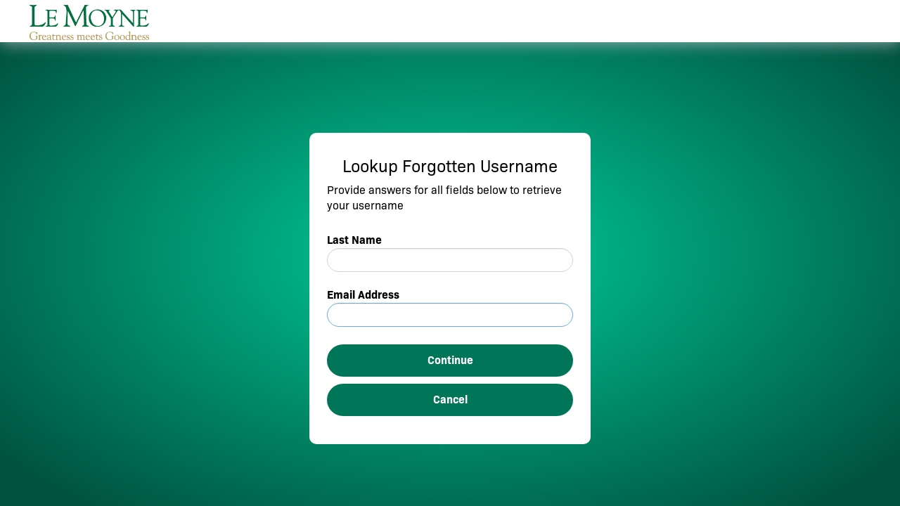

--- FILE ---
content_type: text/html; charset=utf-8
request_url: https://resetmypassword.lemoyne.edu/_layouts/PG/forgotuser.aspx
body_size: 13803
content:

<!DOCTYPE html>



<html lang="en">
<head>
<meta http-equiv="X-UA-Compatible" content="IE=edge" />
<meta name="viewport" content="width=device-width, initial-scale=1">

<title>Username Lookup</title>

	<link href="/_layouts/images/PG/css/bootstrap.min.css" type="text/css" rel="stylesheet">
  	<link href="/_layouts/images/PG/css/style.css?r=20250812" type="text/css" rel="stylesheet">
	<link href="/_layouts/images/PG/css/style_custom.css?r=20250812" type="text/css" rel="stylesheet">	<script src="/_layouts/images/PG/js/jquery-3.5.1.min.js"></script>
	<script src="/_layouts/images/PG/js/pg.js?r=20250812" type="text/javascript"></script>
	<script src="/_layouts/images/PG/js/pg_custom.js?r=20250812" type="text/javascript"></script><!-- Add any custom text that should go in the <head></head> tag of all pages //-->
<!-- It MUST be valid HTML. If JavaScript, it must be wrapped in its own <script>...</script> tags //-->
<script src="/_layouts/images/PG/js/popper-v2.js"></script>
<script src="/_layouts/images/PG/js/tippy-v6.js"></script>

<script type="text/javascript">
<!--
// Default "displayed" field names on the login form 
var FLD_DSP_USER 	= DEF_FLD_USERNAME;
var FLD_DSP_PASS 	= DEF_FLD_PASSWORD;
var FLD_NEWPW 		= DEF_FLD_NEWPW;
// Default "submitted" field names on the login form (not necessarily the same)
var FLD_SUBMIT_USER = DEF_FLD_USERNAME;
var FLD_SUBMIT_PASS = DEF_FLD_PASSWORD;

var SEL_LANG = "";
var arrLangsAvailable = [];

var g_FoundUsername = "";

// Constants
var VLDERR_BLANK					= 1;
var VLDERR_BAD_EMAIL_SYNTAX			= 4;
var VLDERR_INTERNAL_ERROR 			= 1120;

// Mapping field names to their more descriptive labels for display purposes - add any new fields with their descriptions here
var fldLabelMap = {};
//fldLabelMap["LastName"] = "Last Name";
fldLabelMap["Email"] = "Email Address";

var DEST_URL = "/default.aspx";

	
function setFieldLabels() {
	setElemContent(getMainFormTitle(), ["lblMainFormTitle"]);
	setElemContent("Lookup Forgotten Username", ["lblForgotUserTitle"]);
	setElemContent("Provide answers for all fields below to retrieve your username", ["infoForgotUser"]);
	setElemContent("Last Name", ["lblLastName"]);
	setElemContent("Email Address", ["lblEmail"]);

	setElemContent("You're not a robot, right?", ["lblCAPTCHA"]);
	setElemContent("Continue", ["btnForgotUserContinue"]);
	setElemContent("Cancel", ["btnForgotUserCancel"]);
	setElemContent(getLanguageLabel(), ["lblLangSel"]);
	setInputValue(getChangeLanguageButtonText(), ["btnChangeLang"]);
	createLangSelectors();
	setLoginLogo();
	// Footer Text
	setElemContent(getFooterCopyright(), ["footer-copyright"]);
}

function getForgotUserSuccessMsg(root) {
	var tmp = getXMLElementStr(root, "user");
	if (0 == tmp.length) {
		return showSuccess("Results Emailed", "<br/>Please check your email <span class='boldred'>" + document.getElementById("Email").value + "</span> for the results of this lookup");
	} else {
		if (-1 != tmp.indexOf(",")) {
			var arr = tmp.split(",");
			g_FoundUsername = "<ul>";
			for (var i = 0; i < arr.length; i++) {
				g_FoundUsername += "<li>" + arr[i] + "</li>";
			}
			g_FoundUsername += "</ul>";
		} else {
			g_FoundUsername = tmp;
		}
		return showSuccess("Username Retrieval Successful", "<br />Username: <span class='boldred'>" + g_FoundUsername + "</span><br /><br /><a href='javascript:doLogin()'>Please login with this username</a>");
	}
}
function getForgotUserErrorListHdr() { return "<div class='errordiv'>Please correct the following errors:<ul>"; }
function getForgotUserErrorListBlankMsg(fldname) { return "<li>" + fldLabelMap[fldname] + " cannot be blank</li>"; }
function getForgotUserErrorListEmailMsg(fldname) { return "<li>Email address must be of the format: user@domain.com</li>"; }
function getForgotUserErrorListUnexpectedMsg(code, fldname) { return "<li>Unexpected error code " + code + " for field '" + fldname + "'</li>"; }

function doLogin() {
	var dest = getQSVar("ReturnUrl");
	if (0 == dest.length) dest = "/";
	var login_url = "/_layouts/PG/login.aspx?ReturnUrl=" + encodeURIComponent(dest);
	// 2020-02-18 - Do NOT append a username if multiple were found. We can tell because it will contain markup tags (by default)
	if (null != g_FoundUsername && g_FoundUsername.length > 0 && -1 == g_FoundUsername.indexOf("<")) {
		login_url += "&pgautofulluser=" + encodeURIComponent(g_FoundUsername);
	}
	
	window.location = login_url;
}

function handleEnterKey(e) {
	e = e || window.event;
	var key = e.charCode ? e.charCode : (e.keyCode ? e.keyCode : 0);
	if (key == 13) {
		submitForgotUser();
		return false;
	} else
		return true;
}
document.onkeypress = handleEnterKey;

function window_onload() {
	$("input[type='text'], input[type='password'], select").addClass(g_defInputClass);

	frmMainLogon = frmMainDisplay = document.forms["ForgotUserForm"];
	FLD_DSP_USER = FLD_SUBMIT_USER = "Username";
	FLD_DSP_PASS = FLD_SUBMIT_PASS = "Password";

	frmMainLogon.elements["Email"].focus();
	
	setAuthType(PG_AUTHTYPE_FORGOTUSER);
	strURL = "/_layouts/PG/forgotuser.ashx";
	
	setDefaultHeaderFooter();
	
	setFieldLabels();
	
	var err = "";
	var captcha_pubkey = "";
	var captcha_theme = "";
	var captcha_version = 0;
	if (captcha_pubkey.length > 0 && captcha_theme.length > 0) {
		if (null == g_CAPTCHA) {
			g_CAPTCHA = new PG_CAPTCHA();
			if (2 == captcha_version) {
				$.getScript("https://www.google.com/recaptcha/api.js?onload=cbRECAPTCHAv2OnLoad&render=explicit");
			}
		}
		g_CAPTCHA.key = captcha_pubkey;
		g_CAPTCHA.theme = captcha_theme;
		g_CAPTCHA.version = captcha_version;
		showRecaptcha(true, false);
	}
}

function submitForgotUser() {
	var frm = document.getElementById("ForgotUserForm");
	var thediv = document.getElementById("ErrMsgForgotUser");
	setAuthType(PG_AUTHTYPE_FORGOTUSER);
	doWSPAuth(frm, thediv);
}

function cancelForgotUser() {
	// Determines where the user goes when canceling registration - can use the browser's history or use an explicit URL
	//history.back();
	//window.location = "http://your.url.here";
	
	// If ReturnUrl is present, then use it
	var returl = getQSVar("ReturnUrl");
	if (0 == returl.length)
		returl = "/default.aspx";	// Default url!
	window.location = returl;
}

function fullAttempt(bAllowReuse) {
	if (0 == bAllowReuse) {
		showRecaptcha(false, false);
		$("input").prop("disabled", true);	// Disable the edit fields (allows them to doublecheck what they entered)
		// Change the button text
		setElemContent("Try Again", ["btnForgotUserContinue"]);
		document.getElementById("btnForgotUserContinue").onclick = function(){ location.reload(); return false; };
	}
}

function handleForgotUser(maj_err, root, frm) {
	var msg = "", fld = "", msg2 = "";	
	var	msg_hdr = "", msg_mid = "", msg_ftr = "";	// For displaying strings comprised of multiple minor errors
	
	try {
		if (PGAPI_RC_FORGOTUSER_SUCCESS == maj_err) {
			// Display success!
			setElemVisibility(["fldsForgotUser", "infoForgotUser", "lblForgotUserTitle"], false);
			msg = getForgotUserSuccessMsg(root);
		} else {
			// Handle any nasty exceptions separately
			if (null != getXMLChildElement(root, "err_desc")) {
				return getExceptionMsg(root);
			}
			
			// 2017-08-21 - For preventing CAPTCHA re-use in the UI
			var bAllowReuse = getXMLElementNum(root, "captcha_reuse");
	
			if (null != getXMLChildElement(root, "errs")) {
				var errors = getXMLChildElement(root, "errs").childNodes;
				for (var i = 0; i < errors.length; i++) {
					var bChangeBGColor = true;
					if (0 == i) {
						msg = getForgotUserErrorListHdr();
					}
					
					var fldname = getXMLElementStr(errors[i], "fld");
					var code = getXMLElementNum(errors[i], "code");
					switch(code) {
						case VLDERR_BLANK:
							msg += getForgotUserErrorListBlankMsg(fldname);
							break;
						case VLDERR_BAD_EMAIL_SYNTAX:
							msg += getForgotUserErrorListEmailMsg(fldname);
							break;
						case VLDERR_INTERNAL_ERROR:
							msg = getInternalErrorMsg();
							break;
						default:
							msg += getForgotUserErrorListUnexpectedMsg(code, fldname);
					}
					
					if (bChangeBGColor && fldname.length > 0) {
						frm[fldname].className = g_defInputClass + " errorfield";
					}
					
					// Put the focus in the first field that's bad
					if (0 == i && fldname.length > 0) {
						frm[fldname].focus();
						frm[fldname].select();
					}
				}
			}
			
			// These are lower-level errors from PG - any message from previous errors will be overwritten
			var root_min = getXMLChildElement(root, "min_errors");
			var min_errs = getXMLAttrNum(root_min, "count");
			for (var i = 0; i < min_errs; i++) {
				var min_err = getXMLElementNum(root_min, "min_error", i);
				if (DEBUG)
					alert("Min_error[" + i + "]: " + min_err);

				switch(min_err) {
					case PGAPI_RC_NO_CAPTCHA:
						msg = getMissingCAPTCHAMsg();
						try {
							g_bFocusCAPTCHA = true;
						} catch (e) {}
						break;

					case PGAPI_RC_BAD_CAPTCHA:
						msg = getBadCAPTCHAMsg();
						try {
							Recaptcha.reload();
							g_bFocusCAPTCHA = true;
						} catch (e) {}
						break;

					case PGAPI_RC_USERLOOKUP_MULT_MATCHES:
						msg = showError("", "Sorry, we found multiple matches using this information");
						fullAttempt(bAllowReuse)
						break;
						
					case PGAPI_RC_USERLOOKUP_NO_MATCHES:
					case PGAPI_RC_INPUT_ERROR:
						msg = showError("", "Failed to find username with provided information");
						fullAttempt(bAllowReuse)
						break;					
					
					case PGAPI_RC_UNUSABLE_EMAIL:
						msg = showError("", "Couldn't find email where results should be sent");
						fullAttempt(bAllowReuse)
						break;					
					
					case PGAPI_RC_EMAIL_FAILURE:
						msg = getGenEmailErrorMsg();
						break;
					
					case PGAPI_RC_AUTH_SERVER_UNAVILABLE:
						msg = getServerDownMsg();
						break;

					case PGAPI_RC_UNSUPPORTED_FEATURE:
						msg = getUnsupportedMsg();
						break;
					
					case PGAPI_RC_CONFIG_ERROR:
						msg = getConfigErrorMsg();
						break;
						
					case PGAPI_RC_INTERNAL_ERROR:
						msg = getInternalErrorMsg();
						break;					
										
					default:
						msg = getGenErrorMsg(min_err);
				}
			}
			
			if (fld.length > 0) {
				frm[fld].focus();
				frm[fld].select();
				frm[fld].className = g_defInputClass + " errorfield";
			}
			
			if (msg_hdr.length > 0 || msg_ftr.length > 0)
				msg = msg_hdr + msg + msg_mid + msg2 + msg_ftr;
			
			if (msg.length > 0) {
				msg += "</ul></div>";
			}
		}
	} catch (e) {
		alert(formatException("handleForgotUser(): Error parsing XML response", e));
		return "";
	}
	
	return msg;
}
//-->
</script>
</head>

<body class="bodyFlex" onload="return window_onload()">
		<div class="row mainFlex secondaryWrapper">
			<div class="logonbox">
				<form id="ForgotUserForm" action="" name="ForgotUserForm" method="post" autocomplete="off" class="form-horizontal">
					<div class="row">
						<div class="col-md-12">
							<div class="text-center">
								<h2 id="lblForgotUserTitle">Forgot Username</h2>
							</div>
							<span id="LangSel" class="clsLangSelector" style="display:none">
								<label id="lblLangSel" for="listLangSel">Language:</label>
								<select name="listLangSel" id="listLangSel"></select><input type="button" id="btnChangeLang" onclick="changeLang(document.getElementById('listLangSel'))" value="Change">
							</span>
						</div>
					</div>
				
					<div class="row">
						<div class="col-md-12">
							<div id="infoForgotUser" class="popupInstructions"></div>
							<div id="ErrMsgForgotUser" role="status"></div>
							
							<div id="fldsForgotUser">
								<div id="fldName" class="form-group">
									<label for="LastName" id="lblLastName" class="control-label col-sm-12 tal"></label>
									<div class="col-sm-12">
										<input type="text" id="LastName" name="LastName" maxlength="256" />
									</div>
								</div>

								<div id="fldsEmail" class="form-group">
									<label for="Email" id="lblEmail" class="control-label col-sm-12 tal"></label>
									<div class="col-sm-12">
										<input type="text" id="Email" name="Email" maxlength="256" />
									</div>
								</div>
												
								<div id="fldsCaptchaForgotUser" style="display:none" class="form-group">
									<span id="lblCAPTCHA" class="lblSpan col-sm-12"></span>
									<div id="divCaptchaForgotUser" class="col-sm-12"></div>
								</div>
							
								<div class="">
									<div class="row containerPGButton">
										<div class="col-md-12">
											<button class="PGButton btn" id="btnForgotUserContinue" onclick="submitForgotUser(); return false;">Continue</button>
										</div>
										<div class="col-md-12">
											<button class="PGButton btn" id="btnForgotUserCancel" onclick="cancelForgotUser(); return false;">Cancel</button>
										</div>
									</div>
								</div>
							</div>
						</div>
					</div>
				
					<input type="hidden" id="PGToken" name="PGToken" value="wyjrL9D7ZQF7L5ICnF92AJQbyHgie2DAEpn0QJsrDldwIRFypiZ8bg">
				</form>
			</div>
		</div>
	
	<div id="preload">
		<!-- Unused elements that need to be hidden -->
		<span id="pwmeter1"></span>
		<span id="pwdLockString1"></span>
		<span id="pwmeter2"></span>
		<span id="spanBtnContinueDis"></span>
		<span id="spanContinueBtn"></span>
		<form id="OTPEntryForm" action="" name="OTPEntryForm" method="post" autocomplete="off">
			<input id="OTPEntryType" type="hidden" name="OTPEntryType" value="" />
			<input id="PGTokenOTPEntry" type="hidden" name="PGToken" value="wyjrL9D7ZQF7L5ICnF92AJQbyHgie2DAEpn0QJsrDldwIRFypiZ8bg">
		</form>
	</div>

</body>
</html> 

--- FILE ---
content_type: text/css
request_url: https://resetmypassword.lemoyne.edu/_layouts/images/PG/css/style_custom.css?r=20250812
body_size: 8295
content:
html { margin-left: calc(100vw - 100%); }
/*		Main Body Text		*/
html, body {font-family: 'Bio Sans'!important; color: #000; background-color: #00bf8f; background: -webkit-radial-gradient( #00bf8f 10%, #001510 90%); background: -moz-radial-gradient( #00bf8f 10%, #001510 90%); background: -ms-radial-gradient( #00bf8f 10%, #001510 90%); background: -o-radial-gradient( #00bf8f 10%, #001510 90%); background: radial-gradient( #00bf8f 10%, #005440 90%);}

/*		Box Shadows		*/
.shadow{
	-webkit-box-shadow: 0px 0px 5px 4px rgba(133,133,133.5);
	-moz-box-shadow: 0px 0px 5px 4px rgba(133,133,133.5);
	box-shadow: 0px 0px 5px 4px rgba(133,133,133,0.5);
}

/*		For Solid/Semi-transparent Backgrounds on HD, Dashboard, SSO, and Acct Mgmt Pages		*/
.opaque, .hdOpaque{background-color: transparent; padding-bottom: 20px; /*margin-top: 50px;*/align-self: flex-start; min-height: 85%;}

/*		Link Text		*/
a{color: #337ab7;}
a:focus, a:hover, .deleteLink:focus, .deleteLink:hover{color:#23527c;}
#userMenuList>li>a{color: #fff;}
#userMenuList>li>a:hover{color: #ddd;}

/*		Login Box Background		*/
.logonbox{background-color: #FFF; border-radius:10px; width: 400px; padding: 25px;} /* 2021-02-04: Ensure long errors do not stretch the error div */
#login{background-color:transparent; width: 100vw;}

/*		Self-Service Dialogue Box Backgrounds		*/
#popup_OTPResend{background-color: #eee;}
.popupWin {background-color:#FFF;z-index:1;margin-top: 50px; width: 400px;padding: 20px;} /*2021-02-04: Same as above, fixed width */
.popFieldsContainer{width: 100%;}	/* 2021-02-19: For full-width fields on login popups */
#SSRecoveryActions, #SSEnrollmentAuth { margin-left: 20px; } /* 2021-02-19: Indent SS radio buttons */

/*	Input Fields	*/
.form-control{border: 1px solid #cbd6e2 !important; border-radius: 28px;}
.form-control:focus{border-color: #66afe9 !important; box-shadow: inset 0 1px 1px rgba(0,0,0,.075), 0 0 8px rgba(102,175,233,0); -webkit-box-shadow: inset 0 1px 1px rgba(0,0,0,.075), 0 0 8px rgba(102,175,233,0);}

/*		Header Text		*/
h1,h2,h3 { color: #000;}

/*		Header Background		*/
.dlghdr{background-color: transparent; width: 100%;}
.dlghdr h1, .dlghdr h2 {color: #000;}

.loginHdr{background-color: transparent;}

/*		Labels & Legends		*/
label{color: #000;}
legend, #SSActionChosen>span{color: #000;}
#sortedList>.PGButton{color:#000;}
#maintitle{color: #000;}

/*		Buttons		*/
.PGButton {
	background-color: #007558;
	color: #FFF;
	border-radius: 28px;
    border: 2px solid #007558;
}

.PGButton:hover, .PGButton:focus {
	color:#FFF;
    background-color: #008765;
    box-shadow: 0 10px 30px 0 rgba(165,160,160,0.32);
	border: 2px solid #008765;
}
.PGButtonDisabled { background-color: transparent; color:#808080; border: 2px solid #808080; }
.PGButtonDisabled:hover { color:#808080; }
.PGButtonDisabled:focus { color:#808080; }

.PGAltButton { background-color:#ff8000; }
.PGAltButton:hover { background-color: #ff9933; color: #fff; }

/*		Errors, Warnings, and Confirmations		*/
.successdiv { background: #9fc; border: 2px solid #690; color: #000;}
.warningdiv { background: #9fc; border: 2px solid #0f0; color: #000;}
.errordiv  { background: #fc9; border: 2px solid #f00; color: #000;}
.errorfield { background: #fc9; border: 2px solid #f00; }

/*		Link Text for Errors, Warnings, and Confirmations		*/
.successdiv>a, .warningdiv>a, .errordiv>a { color:#337ab7; }

/*		Input		*/
.form-control{border: 2px solid #ccc;}
.form-control:focus{border-color: #66afe9;}

/*		Account Management		*/
.panel-title>a {color: #000;}
.panel-heading{background-color:rgba(255,255,255,0.5)!important;}
.activityLabel{color:#000;}
.panel{background-color: rgba(255,255,255,0.8); color:#000;}
	/* For IE11 */
	@media all and (-ms-high-contrast: none), (-ms-high-contrast: active) { .panel-default>.panel-heading { background-color: #fff; } }
	/* For MS Edge */
	@supports (-ms-ime-align:auto) { .panel-default>.panel-heading { background-color: #fff; } }
	
#lblLoggedInAs,#lblLoggedInAsMobile{color:#000;}
#lblLoggedInAsMobile{display: none;}

/*		SSO Tiles		*/
#ssoSearch{width: 100%; padding-bottom: 0px !important;}
/*#SAMLSSOTabContent{display: flex; flex-wrap: wrap;justify-content: space-evenly; margin-top: 5px;}*/
.rpdiv:hover{box-shadow: 0 12px 20px 0 #00703c87;}
.rpdiv{border-color: #00703c;}

/* 2019-01-10 - Removed padding so tiles fit "3 per row" again */
#SSOContainer{background-color: #fff;color:#FFF;}

/*		Self-Registration Page		*/
div.container div.displaybox.col-md-8.col-md-offset-2{background-color: transparent;}

/*		Horizontal Rule Spacers for HelpDesk and Admin Dashboard		*/
hr {border-color: #EEE;}

/*		Help Desk Background		*/
.HelpDeskActions{background-color: rgba(255,255,255,0.8); border-radius: 4px; border: 2px solid #000; padding: 20px;}

/*		Admin Dashboard User Detail Lookup Utility		*/
#ReportBody, #PleaseWait{background-color: rgba(255,255,255,0.8); border-radius: 4px; border: 2px solid #000; padding: 20px;}
tr:nth-child(even) {
    background-color: rgba(0,0,0,0.1);
}
#UserProfileData, #NoUserSelected{background-color: rgba(255,255,255,0.8); border-radius: 4px; border: 2px solid #000; padding: 20px;}	/*	Uncomment to add transparent background to User Detail Lookup */
.sectionHeader{color: #000;}

/*	User Menu Text	*/
.usrMenuBtn{text-align: center;}
.usrMenuBtn:hover{cursor: pointer;}

#hidden, .hidden{display: none!important;}
#userMenu{margin-right: 25px;}
#userMenuList>li>a{color: #fff;text-decoration: none;}
#userMenuList>li>a:hover{color: #ddd; background-color: transparent!important;}
#userMenuList{list-style: none; padding: 10px 0px 10px 0px;}
#userMenuList li, #userMenuList li a { background-color: transparent; color: #000;}
#userMenuList li:hover, #userMenuList li a:hover { color: #00703c;}
.userMenuItem{padding: 0px 20px 0px 20px; font-size: 1.5em; display: inline-grid; grid-template-columns: 50px auto;}
.userMenuItem a{color: #fff; text-decoration: none;}
.userMenuItem a:hover,.userMenuItem a:focus {color: #fff;}
  
#menuWrapper{margin-top: auto; margin-bottom: auto; margin-right: 5vw;}

/*	User Menu Popup	*/
.tippy-content{padding: 0px 0px 0px 0px !important;}
#tippy-1>.tippy-box{background-color: #fff!important; box-shadow: 0px 24px 56px -8px rgba(26,26,29,.16); border-radius: 10px;}
#tippy-1>.tippy-box>.tippy-arrow{color: #fff!important;}
.tac{text-align: center!important;}
.tal{text-align: left!important;}
.tar{text-align: right!important;}
.fr{float:right!important;}
.userMenuWrapper{display: flex; align-items: center;}

/*	Footer	*/
#footerLogo{/*content:url('/_layouts/images/PG/images/bk.svg');*/ max-height:20px; }
#copyrightLogoContainer {order: 1; flex: 2;}
#footerHelp{order: 2; flex: 2;}
#copyrightTextContainer{order: 3; flex: 2;}

/*		Additional Custom CSS		*/
.logo-container{height: 60px;}
.branded-footer{display: none;}
#maintitle{color: #FFF}
#sortedList>li.PGButton{color: #000!important;}
#lblSysdir, #lbldashboardUsername{color: #FFF;}
#lemoyneLoginLogo{max-height: 150px;}
#lemoyneLogoContainer{margin-top: 15px;}
#ssoHelpNode>.panel{background-color: transparent!important;}
/*		End Additional Custom CSS		*/

/*	Media Queries	*/
@media all and (min-width: 320px) {
	#login{margin-top: 0px;}
}
@media screen and (max-width:480px){
	#menuWrapper{margin-right: 0px!important;}
	#userMenu{margin-right: 5px!important;}
}
@media all and (max-width: 800px) {
	.branded-footer{margin-top:25px;}
}
@media all and (max-width: 600px) {
	/*#maintitle{display:none;}*/
	#searchBarDiv>input{width: 100%;}
	.deleteLink{float: left!important;padding-right: 0px!important;}
}
@media all and (max-width:768px){
	#copyrightLogoContainer, #footerHelp, #copyrightTextContainer{flex:7 1 100%;}
	/*.opaque{margin-top:50px;}*/
	#menuWrapper{margin-right: 2.5vw;}
	#lblLoggedInAs{display: none;}
	#lblLoggedInAsMobile{display: inline-block;}
	
	/* 2021-02-16: Don't apply the larger width to mobile */
	.logonbox{background-color: #FFF; border-radius:10px; width: 85vw;}
	.popupWin {background-color:#FFF; z-index:1; margin-top: 0px; width: 85vw;}
	.secondaryWrapper{width: 80vw;}
	.popFieldsContainer{width: 80vw;}	/* 2021-02-19: So fields on mobile use full width */
}

li[aria-expanded=true] { pointer-events: none; }
#ssoGroupCreationHelp { margin-bottom: 0; }
.ssoGroupName { min-width: 200px; }

/* Export Report - Admin Dashboard */
#btnExportReport { display: none;}

--- FILE ---
content_type: application/javascript
request_url: https://resetmypassword.lemoyne.edu/_layouts/images/PG/js/pg.js?r=20250812
body_size: 355748
content:
//
// NOTE: This file uses functions from "pg_util.js" so it must always be imported with this file!
//

/* Used as global variables */
var AUTHTYPE;
var DEBUG = false;
var DEV_DEBUG = false;
var strURL = "/_layouts/PG/PG.ashx";
var frmMainLogon = null;
var frmMainDisplay = null;
var bIsIIS = true;
var bIsPHP = false;
var g_objCQA = null;
var g_bSideCar = false;
var g_bPGClient = false;
var g_bNoPGDBrowserClose = false;
var bDDQuestions = false;
var g_bShowAllPWRules = false;		// 2017-01-02 - Added "g_" prefix
var bStandAlonePWChange = false;	// For changepw.aspx
var g_b2FA = false;
var g_bUsePWMeter = false;
var g_MeterMinScore = 0, g_MeterCurScore = 0;
var g_LastPopup = "";
var g_ssAction;
var g_bNoSubmit = false;
var g_bNeedPhoneProvider = false;
var g_bAlertOnMissingElement = false;
var g_Countries = new Array();
var g_arrC = new Array();
var g_defC = "";
var g_CAPTCHA = null;
var g_bFocusCAPTCHA = false;
var g_AutoAdvanceSSActionChoice = false;
var g_DisplaySSActionChosen = true;
var g_SetPW_CopyPWFromParent = false;
var g_SkipInitPWExpiredMsg = false;
var g_bSubmitFromSSPWReset = false;
var g_bHidePWFieldOnLockout = false;
var g_bAlwaysShowSSErrorsInSidecar = false;
var g_hostname = "";
var g_UserPrefix = "";
// 2015-01-27
var g_bMobileAppUserDesc = false;
var g_defMobileAppDesc = "";
var g_defInputClass = "form-control";
// 2016-12-20
var g_bPremptivePWRules = false;
var g_bRealtimePWQuality = false;
var g_objPWQuality = null;
var g_bRecreatePWQualMsg = false;	// If server-side checks fail
var g_bFocusPWFieldWhenToggled = false;	// Used with the feature that allows users to display pw fields in cleartext
var g_TargetDiv = null;
var g_arrDisabled = [];
var g_bOTPResendDisplayed = false;
var g_bHideHelpDeskOTPMethod = false;
var g_bChromeCredPassing = false;
var g_bShowRememberLoginType = false;
var g_bDuoPushAttempted = false;
var g_bBKMobilePushAttempted = false;
var g_nBKMobilePushAuthType = 0;
var g_bAuthyPushAttempted = false;		// Authy Integration
var g_bRememberAvailable = false;
var g_bUseAnimations = false;
var JQ_ANIMATE_DURATION = 400;	// In milliseconds
var g_Audio = null;
var g_isVoiceOTP = false;
var g_isVeridasOTP = false;
var g_bClearPWFieldsOnMismatch = false;
var g_bShowServerSidePWRules = false;
var frmWifiAuth = null;
var g_bRequireNetworkAUP = false;
var g_bInlineIISIllegalCharsPWRule = true;
var g_bDisabledControls = false;
var g_objAsyncCtrl = null;
var funcCancelXHR;
// Added for Grouped Cancel Button visibility
var isGrouped = false;
var g_bRemoveOTPEmbeddedSpaces = false;
var g_isBIOkeyPasswordless = false;
// Added for Duo Universal Prompt return from redirect
var g_bReturnFromRedirect = false;
var g_bLoginEnrollment = false;
var g_fnSLAuthCallback = null;

/* ******************************************************************* */
/* String constants */
var PG_FLDNAME_USER 						= "_PG_Login_Field_Username_";
var PG_FLDNAME_PASS 						= "_PG_Login_Field_Password_";
var DEF_FLD_USERNAME 						= "Username";
var DEF_FLD_NEWUSERNAME						= "NewUsername";
var DEF_FLD_PASSWORD 						= "Password";
var DEF_FLD_NEWPW 							= "NewPassword";
var DEF_FLD_CONFPW							= "ConfirmPassword";
var DEF_FLD_LOGINANS						= "LoginAnswer";
var DEF_FLD_OPTANS_BASE						= "OptAns";
var PG_SESS_COOKIE 							= "PGSession";
var MULT_SEP								= ":^:";
var PG_FLDNAME_PWCHANGESTEP					= "PWChangeStep";
var PG_FLDNAME_PHONE						= "Phone";
var PG_FLDNAME_PHONE_PROVIDER				= "SMSProvider";
var PG_FLDNAME_OTP							= "OTP";
var PG_FLDNAME_OTP2							= "OTP2";
var PG_FORM_OTPENTRY 						= "OTPEntryForm";
var PG_FLDNAME_EMAIL						= "Email";
var PG_FLDNAME_ACCTLINKSTEP					= "AcctLinkStep";
var PG_FLDNAME_CHNGUSRSTEP					= "ChngUsrStep";
var PG_FLDNAME_SSSTEP						= "SSStep";
var PG_FLDNAME_SSACTION						= "SSAction";
var PG_FLDNAME_SSAUTH						= "SSAuth";
var PG_FLDNAME_SSGROUPCHOICE				= "SSGrpChoice";
var PG_FLDNAME_LINKUSER						= "linkUsername";
var PG_FLDNAME_LINKPASS						= "linkPassword";
var PG_FLDNAME_LINKGUID						= "linkGUID";
var PG_FLDNAME_ADDSITEUSER					= "SiteUsername";
var PG_FLDNAME_ADDSITEPASS					= "SitePassword";
var PG_FLDNAME_OTP_RESENDTYPE				= "OTPResendType";
var PG_FLDNAME_OTP_RESENDIDX				= "OTPResendIdx";
var PG_FLDNAME_NAME							= "Name";
var PG_FLDNAME_IDX							= "Idx";
var COOKIE_SKIPENROLL_CHAL					= "PGSkipChalEnroll";
var COOKIE_SKIPENROLL_PHONE					= "PGSkipPhoneEnroll";
var COOKIE_SKIPENROLL_EMAIL					= "PGSkipEmailEnroll";
var COOKIE_SKIPENROLL_MOBILEAPP				= "PGSkipMobileAppEnroll";
var COOKIE_SKIPENROLL_DUOPROMPT				= "PGSkipDuoEnroll";
var COOKIE_SKIPENROLL_DUOBPC				= "PGSkipDuoBPCEnroll";
var PG_COOKIE_REMEMBERUSER					= "PGUser";
var PG_COOKIE_LANG                          = "PGLang";
var PG_COOKIE_LOGINTYPE                     = "PGLoginType";
var PG_FLDNAME_ACCTSTEP						= "AcctStep";
var PG_FLDNAME_PASSWORD						= "Password";
var PG_FLDNAME_GENERICDATA					= "data";
var PG_FLDNAME_PHONETYPE					= "PhoneType";
var PG_FLDNAME_MOBILEAPPDESC				= "EntryDesc";
var RECAPTCHA_CHAL							= "recaptcha_challenge_field";
var RECAPTCHA_RESP							= "recaptcha_response_field";

var PG_AUTHTYPE_LOGIN						= 1;
var PG_AUTHTYPE_SETPW						= 2;
var PG_AUTHTYPE_SETCHAL						= 3;
var PG_AUTHTYPE_TOU							= 4;
var PG_AUTHTYPE_GETQS						= 5;
var PG_AUTHTYPE_GETQS_ANON					= 6;
var PG_AUTHTYPE_CHECK_ANS					= 7;
var PG_AUTHTYPE_PWREC						= 8;
var PG_AUTHTYPE_LOGIN_ANS					= 9;
var PG_AUTHTYPE_GETOPTS						= 11;
var PG_AUTHTYPE_OTPENROLL					= 12;
var PG_AUTHTYPE_OTPENTRY					= 13;
var PG_AUTHTYPE_SS							= 18;
var PG_AUTHTYPE_ACCTLINK					= 19;
var PG_AUTHTYPE_CUSTVOICECALL				= 21;
var PG_AUTHTYPE_CHANGEUSERNAME				= 22;
var PG_AUTHTYPE_CONFIRMEMAIL				= 23;
var PG_AUTHTYPE_SELFREG						= 24;
var PG_AUTHTYPE_SELFREG_EMAILCONF			= 26;
var PG_AUTHTYPE_CONFIRMPHONE				= 27;
var PG_AUTHTYPE_MOBILEAPP_ENROLL			= 28;
var PG_AUTHTYPE_ACTIVATEUSER                = 30;
var PG_AUTHTYPE_FIDO2_PASSWORDLESS			= 33;
var PG_AUTHTYPE_BKMOBILE_PALM_ENROLL			= 34;
var PG_AUTHTYPE_BKMOBILE_FACE_ENROLL			= 35;
var PG_AUTHTYPE_BKMOBILE_PUSH_ENROLL			= 36;
var PG_AUTHTYPE_BKMOBILE_DEVBIO_ENROLL			= 37;
var PG_AUTHTYPE_DUOPROMPT_ENROLL				= 38;
var PG_AUTHTYPE_DUOBYPASSCODE_ENROLL			= 39;
var PG_AUTHTYPE_DUOHWTOKEN_ENROLL			= 40;
var PG_AUTHTYPE_DUOHWTOKEN_RESYNC			= 41;
var PG_AUTHTYPE_DUOHWTOKEN_LIST				= 42;
var PG_AUTHTYPE_VERIDAS_FACE_ENROLL			= 43;
var PG_AUTHTYPE_YUBIKEY_ENROLL			    = 44;
var PG_AUTHTYPE_SLAUTH_ENROLL			    = 45;

var PG_ACCT_CHECKOTP                        = 218;
var PG_AUTHTYPE_FORGOTUSER					= 350;
var PG_AUTHTYPE_OIDC_EXTERNAL_AUTHENTICATION = 901;
var PG_AUTHTYPE_GROUP2FAENROLL				= 98;	// 2019-10-23 - Not an actual action, only used for submitting that dialog when pressing Enter
var PG_AUTHTYPE_NOENTERKEYSUBMIT			= 99;

/* For sidecar */
var PG_RET_BAD_USER 						= 1;
var PG_RET_BAD_PASS 						= 2;
var PG_RET_STRUCKOUT						= 3;		

/* For new self-service */
var SS_ACTION_NONE 							= 0;
var SS_ACTION_UNLOCKACCOUNT 				= 1;
var SS_ACTION_RESETPW 						= 2;
var SS_ACTION_RECOVERPW 					= 3;
var SS_ACTION_ENROLL_CHAL 					= 0x10;
var SS_ACTION_ENROLL_PHONE 					= 0x20;
var SS_ACTION_ENROLL_EMAIL 					= 0x40;
var SS_ACTION_ENROLL_MAND_CHAL				= 0x100;

var SS_AUTH_NONE 							= 0;
var SS_AUTH_CHALANS 						= 0x10;
var SS_AUTH_PHONEOTP 						= 0x20;
var SS_AUTH_EMAILOTP 						= 0x40;
var SS_AUTH_GENOTP							= 0x80;
var SS_AUTH_MAND_CHALANS 					= 0x100;

var SS_STATE_NONE 							= 0;
var SS_STATE_FAILURE 						= 1;
var SS_STATE_CONTINUE 						= 2;
var SS_STATE_COMPLETE 						= 3;

var PG_OTP_DELIVERY_NONE					= 0;
var PG_OTP_DELIVERY_SMS						= 1;
var PG_OTP_DELIVERY_VOICE					= 2;
var PG_OTP_DELIVERY_EMAIL					= 3;
var PG_OTP_DELIVERY_PRINT					= 4;
var PG_OTP_DELIVERY_HD						= 5;
var PG_OTP_YUBIKEY							= 6;
var PG_OTP_DELIVERY_TOTP					= 7;
var PG_OTP_DELIVERY_MOBILE					= 8;
var PG_OTP_HOTPTOKEN						= 9;
var PG_OTP_RSASECURID						= 10;
var PG_OTP_EXTAUTH							= 11;
var PG_OTP_DUOPUSH							= 12;
var PG_OTP_VOICEBIO							= 13;
var PG_OTP_DELIVERY_FIDOU2F					= 14;
var PG_OTP_DELIVERY_WEBAUTHN				= 15;
var PG_OTP_DELIVERY_WEBKEY                  = 16;
var PG_OTP_DELIVERY_DUOOTP                  = 17;
var PG_OTP_DELIVERY_BKM_PALM				= 18;
var PG_OTP_DELIVERY_AUTHY					= 19;
var PG_OTP_DELIVERY_BKM_FACE				= 20;
var PG_OTP_DELIVERY_BKM_PUSH				= 21;
var PG_OTP_DELIVERY_BKM_DEVBIO				= 22;
var PG_OTP_DELIVERY_VERIDAS_FACE			= 23;

/* Number constants */
var ANSWER_MIN_LEN 							= 4;
var MAX_MAND_QS								= 5;
var MAX_OPT_QS 								= 15;
var QS_PER_SCREEN							= 5;
var MAX_CHALLOGIN_ANS						= 5;

/* Return value constants */
/* Major errors */
var PGAPI_RC_NONE							= 0;
var PGAPI_RC_LOGIN_FAILED					= 1;
var PGAPI_RC_PWCHANGE_SUCCESS				= 2;
var PGAPI_RC_PWCHANGE_FAILED				= 3;
var PGAPI_RC_PWRECOVERY_SUCCESS				= 4;
var PGAPI_RC_PWRECOVERY_FAILED				= 5;
var PGAPI_RC_CHECKLOGINANS_SUCCESS			= 6;
var PGAPI_RC_CHECKLOGINANS_FAILED			= 7;
var PGAPI_RC_CHECKANS_SUCCESS				= 8;
var PGAPI_RC_CHECKANS_FAILED				= 9;
var PGAPI_RC_AUTHED_GETQS_SUCCESS			= 10;
var PGAPI_RC_AUTHED_GETQS_FAILED			= 11;
var PGAPI_RC_GETQS_SUCCESS					= 12;
var PGAPI_RC_GETQS_FAILED					= 13;
var PGAPI_RC_SETANS_SUCCESS					= 16;
var PGAPI_RC_SETANS_FAILED					= 17;
var PGAPI_RC_TOU_SUCCESS					= 18;
var PGAPI_RC_TOU_FAILURE					= 19;
var PGAPI_RC_GETOPTS_SUCCESS				= 20;
var PGAPI_RC_GETOPTS_FAILURE				= 21;
var PGAPI_RC_OTPENROLL_SUCCESS				= 22;
var PGAPI_RC_OTPENROLL_FAILURE				= 23;
var PGAPI_RC_OTPENTRY_SUCCESS				= 24;
var PGAPI_RC_OTPENTRY_FAILURE				= 25;
var PGAPI_RC_RECOVERYENROLLCHECK_SUCCESS	= 26;
var PGAPI_RC_RECOVERYENROLLCHECK_FAILURE	= 27;
var PGAPI_RC_OFFLINERECOVERY_SUCCESS		= 28;
var PGAPI_RC_GENERAL_FAILURE				= 30;
var PGAPI_RC_PG_UNAVAILABLE					= 31;
var PGAPI_RC_CAUGHT_EXCEPTION				= 32;
var PGAPI_RC_YUBIKEYENROLL_SUCCESS          = 33;
var PGAPI_RC_YUBIKEYENROLL_FAILURE          = 34;
var PGAPI_RC_EAM_SUCCESS                    = 39;
var PGAPI_RC_EAM_FAILURE                    = 40;
var PGAPI_RC_GETPWOPTS_FAILURE				= 49;
var PGAPI_RC_GETPWOPTS_SUCCESS				= 50;
var PGAPI_RC_SELFSERVE_FAILURE				= 51;
var PGAPI_RC_SELFSERVE_SUCCESS				= 52;
var PGAPI_RC_ACCTLINK_FAILURE				= 53;
var PGAPI_RC_ACCTLINK_SUCCESS				= 54;
var PGAPI_RC_CUSTVOICECALL_FAILURE			= 57;
var PGAPI_RC_CUSTVOICECALL_SUCCESS			= 58;
var PGAPI_RC_CHANGEUSERNAME_FAILURE			= 59;
var PGAPI_RC_CHANGEUSERNAME_SUCCESS			= 60;
var PGAPI_RC_CONFIRMEMAIL_FAILURE			= 61;
var PGAPI_RC_CONFIRMEMAIL_SUCCESS			= 62;
var PGAPI_RC_SELFREG_FAILURE				= 63;
var PGAPI_RC_SELFREG_SUCCESS				= 64;
var PGAPI_RC_SELFREG_EMAILCONF_FAILURE		= 67;
var PGAPI_RC_SELFREG_EMAILCONF_SUCCESS		= 68;
var PGAPI_RC_CONFIRMPHONE_FAILURE			= 71;
var PGAPI_RC_CONFIRMPHONE_SUCCESS			= 72;
var PGAPI_RC_FORGOTUSER_FAILURE				= 75;
var PGAPI_RC_FORGOTUSER_SUCCESS				= 76;
var PGAPI_RC_ACTIVATEUSER_FAILURE			= 79;
var PGAPI_RC_ACTIVATEUSER_SUCCESS			= 80;
var PGAPI_RC_FIDO2PWLESS_SUCCESS			= 88;
var PGAPI_RC_DUOPROMPT_ENROLL_SUCCESS		= 92;
var PGAPI_RC_DUOBYPASSCODE_ENROLL_SUCCESS	= 94;
var PGAPI_RC_HDREQ_SUCCESS					= 100;
var PGAPI_RC_HDREQ_FAILURE					= 101;
var PGAPI_RC_USERSEARCH_SUCCESS				= 102;
var PGAPI_RC_USERSEARCH_FAILURE				= 103;
var PGAPI_RC_DBREQ_SUCCESS					= 104;
var PGAPI_RC_DBREQ_FAILURE					= 105;
var PGAPI_RC_REPORT_INIT_SUCCESS			= 106;
var PGAPI_RC_REPORT_INIT_FAILURE			= 107;
var PGAPI_RC_REPORT_SUCCESS					= 108;
var PGAPI_RC_REPORT_FAILURE					= 109;
var PGAPI_RC_CHECKOTP_SUCCESS				= 232;
var PGAPI_RC_VOICE_SUCCESS					= 234;
var PGAPI_RC_VOICE_FAILURE					= 235;
var PGAPI_RC_WEBKEY_SUCCESS					= 240;

/* Minor errors */
var PGAPI_RC_TRIAL_EXPIRED					= 1100;
var PGAPI_RC_AUTH_SERVER_UNAVILABLE			= 1101;
var PGAPI_RC_BAD_REQUEST_TYPE				= 1102;
var PGAPI_RC_UNLICENSED_FEATURE				= 1103;
var PGAPI_RC_BAD_REQUEST_FORMAT				= 1104;
var PGAPI_RC_NOT_INITIALIZED				= 1110;
var PGAPI_RC_UNKNOWN						= 1111;
var PGAPI_RC_INTERNAL_ERROR					= 1120;
var PGAPI_RC_DOCUMENT_NOT_SAVED				= 1121;
var PGAPI_RC_CONFIG_ERROR					= 1122;
var PGAPI_RC_BAD_USER_DATA					= 1123;
var PGAPI_RC_BAD_ADMIN						= 1124;
var PGAPI_RC_UNSUPPORTED_FEATURE			= 1130;
var PGAPI_RC_EMAIL_FAILURE					= 1131;
var PGAPI_RC_LDAP_DSA_UNWILLING_SSL			= 1132;
var PGAPI_RC_TOO_MANY_MATCHES               = 1133;
var PGAPI_RC_UNAUTHORIZED                   = 1134;
var PGAPI_RC_DB_UNAVAILABLE					= 1135;
var PGAPI_RC_INTERNAL_CRYPTO_ERROR          = 1137;
var PGAPI_RC_NO_CA_DEFINED			        = 1138;
var PGAPI_RC_HTTP_CALLOUT_FAILURE			= 1139;
var PGAPI_RC_HTTP_MISSING_RESPONSE			= 1140;
var PGAPI_RC_HTTP_BAD_RESPONSE				= 1141;
var PGAPI_RC_ASYNCOP_USE_FAILURE 			= 1173;
var PGAPI_RC_ASYNCOP_KEY_NOT_FOUND			= 1174;
var PGAPI_RC_AD_STRONG_AUTH_REQD			= 1136;
var PGAPI_RC_IDENG_UNKNOWN					= 1150;
var PGAPI_RC_OPERATION_PENDING				= 1180;
var PGAPI_RC_OPERATION_FAILED				= 1181;
var PGAPI_RC_OPERATION_CANCELLED			= 1182;

var PGAPI_RC_NO_USERNAME_SUPPLIED			= 1200;
var PGAPI_RC_NO_PASSWORD_SUPPLIED			= 1201;
var PGAPI_RC_NO_NEWPW_SUPPLIED				= 1202;
var PGAPI_RC_BLANK_CHAL_ANSWER 				= 1203;
var PGAPI_RC_LOGIN_REQUIRES_CHAL			= 1204;
var PGAPI_RC_REPEATED_ANSWER				= 1206;
var PGAPI_RC_ANS_CONTAINS_QWORD				= 1207;
var PGAPI_RC_NO_NEWUSER_SUPPLIED			= 1208;
var PGAPI_RC_NO_EMAIL_SUPPLIED				= 1209;
var PGAPI_RC_ACTIVATION_NO_DATA				= 1210;
var PGAPI_RC_ACTIVATION_BLANK_FLD			= 1211;

var PGAPI_RC_BAD_USER						= 1300;
var PGAPI_RC_BAD_PASSWORD					= 1301;
var PGAPI_RC_GENERIC_BAD_LOGIN				= 1302;
var PGAPI_RC_INVALID_NEWUSER				= 1303;
var PGAPI_RC_UNUSABLE_NEWUSER				= 1304;
var PGAPI_RC_UNUSABLE_EMAIL					= 1305;
var PGAPI_RC_UNUSABLE_PASSWORD				= 1306;
var PGAPI_RC_STRIKE							= 1310;
var PGAPI_RC_ACCOUNT_STRUCKOUT				= 1311;
var PGAPI_RC_ACCOUNT_DISABLED				= 1312;
var PGAPI_RC_ACCOUNT_EXPIRED				= 1313;
var PGAPI_RC_PWCHANGE_DISABLED				= 1314;
var PGAPI_RC_BAD_CHAL_ANSWER			 	= 1320;
var PGAPI_RC_NO_CAPTCHA						= 1321;
var	PGAPI_RC_BAD_CAPTCHA					= 1322;
var PGAPI_RC_NEWPWS_NOT_MATCH				= 1330;
var PGAPI_RC_INSUFF_BUFFER					= 1331;
var PGAPI_RC_INVALID_INPUT					= 1332;
var PGAPI_RC_USERLOOKUP_NO_MATCHES			= 1333;
var PGAPI_RC_USERLOOKUP_MULT_MATCHES		= 1334;
var PGAPI_RC_INPUT_ERROR					= 1340;
var PGAPI_RC_ACTIVATION_EXPIRED_DATA		= 1341;
var PGAPI_RC_ACTIVATION_EXPIRED_SESS		= 1342;
var PGAPI_RC_ACTIVATION_INVALID_FLD			= 1343;
var PGAPI_RC_LANYARD_NOT_ISSUED				= 1360;
var PGAPI_RC_LANYARD_LOGIN_NOT_ALLOWED		= 1361;
var PGAPI_RC_LANYARD_LOGIN_FAILED		    = 1362;

var PGAPI_RC_PWEXPIRED						= 1400;
var PGAPI_RC_PWEXPINGRACE					= 1401;
var PGAPI_RC_CHAL_ANSWERS_NOT_SET		 	= 1410;
var PGAPI_RC_CHAL_RECOVERY_NOT_ENABLED		= 1411;
var PGAPI_RC_RECOVERY_BLOB_MISSING			= 1412;
var PGAPI_RC_RECOVERY_INVALID				= 1413;
var PGAPI_RC_RECOVERY_LOCKED				= 1414;
var PGAPI_RC_SELFSERV_NOT_ENABLED			= 1415;
var PGAPI_RC_SELFSERV_NOT_ENROLLED			= 1416;
var PGAPI_RC_SSAUTH_NOT_AVAILABLE			= 1417;
var PGAPI_RC_SELFSERV_NEED_ENROLL			= 1418;
var PGAPI_RC_REPOSITORY_NEED_LINK			= 1419;
var PGAPI_RC_INACTIVITY_LOCKOUT				= 1420;
var PGAPI_RC_NEED_USERNAME_CHANGE			= 1421;
var PGAPI_RC_NEED_EMAIL_CONFIRM				= 1422;
var PGAPI_RC_NEED_PHONE_CONFIRM				= 1423;
var PGAPI_RC_NEED_MOBILEAPP_ENROLL			= 1424;
var PGAPI_RC_NEED_DUO_ENROLL				= 1426;
var PGAPI_RC_NEED_DUOBYPASSCODE_ENROLL		= 1427;
var PGAPI_RC_TOO_MANY_SESSIONS				= 1430;
var PGAPI_RC_RBA_UNSUPPORTED				= 1440;

var PGAPI_RC_CHAL_ANSWER_NOT_COMPLEX		= 1500;
var PGAPI_RC_PW_TOO_SHORT					= 1501;
var PGAPI_RC_PW_TOO_LONG					= 1502;
var PGAPI_RC_PW_INSUFF_LCASE				= 1503;
var PGAPI_RC_PW_INSUFF_UCASE				= 1504;
var PGAPI_RC_PW_INSUFF_NUMERIC				= 1505;
var PGAPI_RC_PW_INSUFF_SPECIAL		 		= 1506;
var PGAPI_RC_PW_AD_COMPLEXITY				= 1507;
var PGAPI_RC_PW_DICTIONARY_HIT				= 1508;
var PGAPI_RC_PW_INSUFF_SCORE				= 1509;
var PGAPI_RC_PW_PREVIOUSLY_USED 			= 1510;
var PGAPI_RC_PW_REGEX_FAILURE				= 1511;
var PGAPI_RC_PW_SYNC_FAILURE				= 1512;
var PGAPI_RC_PW_TOO_YOUNG					= 1515;
var PGAPI_RC_PW_INSUFF_DIFFCHARS			= 1516;

var PGAPI_RC_INVALID_REQUEST_FORMAT			= 1600;
var PGAPI_RC_INVALID_DISALLOWED_ACTION		= 1601;
var PGAPI_RC_INVALID_ACTION					= 1602;
var PGAPI_RC_INVALID_USERLIST				= 1603;
var PGAPI_RC_MISSING_PARAM					= 1604;
var PGAPI_RC_INVALID_CLEARFIELD				= 1605;
var PGAPI_RC_VA_DISABLED					= 1606;
var PGAPI_RC_MISSING_VA_ANSWERS				= 1607;

var PGAPI_RC_OTP_NEED_ENROLLMENT			= 1700;
var PGAPI_RC_OTP_ENTER_OTP					= 1701;
var PGAPI_RC_OTP_BAD_PHONE					= 1702;
var PGAPI_RC_NO_PHONE						= 1703;
var PGAPI_RC_OTP_BAD_PROVIDER				= 1705;
var PGAPI_RC_EMAIL_BAD_FORMAT				= 1706;
var PGAPI_RC_EMAIL_BAD_DOMAIN				= 1707;
var PGAPI_RC_OTP_MISSING					= 1710;
var PGAPI_RC_OTP_BAD						= 1711;
var PGAPI_RC_OTP_STRIKE						= 1712;
var PGAPI_RC_OTP_EXPIRED					= 1713;
var PGAPI_RC_OTP_NOT_SENT					= 1714;
var PGAPI_RC_OTP_RESENT						= 1720;
var PGAPI_RC_OTP_RESEND_TOO_SOON			= 1721;
var PGAPI_RC_OTP_SMS_UNSUPPORTED			= 1722;
var PGAPI_RC_PHONE_DUPLICATE				= 1723;
var PGAPI_RC_TOKEN_ENROLL_NOT_AVAILABLE		= 1724;
var PGAPI_RC_TOKEN_NAME_NOT_SUPPLIED		= 1725;
var PGAPI_RC_TOKEN_DUPLICATE				= 1726;
var PGAPI_RC_TOKEN_BAD						= 1727;
var PGAPI_RC_TOKEN_NOT_ENROLLED				= 1728;
var PGAPI_RC_TOKEN_OTP_REPLAYED				= 1729;
var PGAPI_RC_TOKEN_REQ_REPLAYED				= 1730;
var PGAPI_RC_FIDO2_PWLESS_UNAVAILABLE		= 1740;
var PGAPI_RC_FIDO2_PWLESS_UNENROLLED		= 1741;
var PGAPI_RC_DUOPUSH_ALLOWED				= 1750;
var PGAPI_RC_DUOPUSH_DENIED					= 1751;
var PGAPI_RC_DUOPUSH_NOT_ENROLLED			= 1752;
var PGAPI_RC_DUOPUSH_TIMEDOUT				= 1753;
var PGAPI_RC_DUOPUSH_UNKNOWN_ERR			= 1754;
var PGAPI_RC_DUOPUSH_REQ_INVALID			= 1755;
var PGAPI_RC_DUOPROMPT_AUTH_TIMEOUT			= 1756;
var PGAPI_RC_EAM_NEED_ENROLLMENT            = 1759;
var PGAPI_RC_EAM_NEED_OTP                   = 1760;
var PGAPI_RC_BKMOBILE_ALLOWED			 	= 1780;
var PGAPI_RC_BKMOBILE_DENIED				= 1781;
var PGAPI_RC_BKMOBILE_NOT_ENROLLED			= 1782;
var PGAPI_RC_BKMOBILE_TIMEDOUT				= 1783;
var PGAPI_RC_BKMOBILE_UNKNOWN_ERR			= 1784;
var PGAPI_RC_BKMOBILE_REQ_INVALID			= 1785;
var PGAPI_RC_AUTHY_ALLOWED					= 1786;
var PGAPI_RC_AUTHY_DENIED					= 1787;
var PGAPI_RC_AUTHY_NOT_ENROLLED				= 1788;
var PGAPI_RC_AUTHY_TIMEDOUT					= 1789;
var PGAPI_RC_AUTHY_UNKNOWN_ERR				= 1790;
var PGAPI_RC_AUTHY_REQ_INVALID				= 1791;
var PGAPI_RC_VERIDAS_FACE_NOT_ENROLLED			= 1792;
var PGAPI_RC_VERIDAS_FACE_INVALID_SOURCE		= 1793;
var PGAPI_RC_VERIDAS_FACE_LOW_MATCH_SCORE		= 1794;


var PGAPI_RC_SERVICE_MISCONFIGURED			= 1800;
var PGAPI_RC_SERVICE_ACCT_ISSUE				= 1801;
var PGAPI_RC_SERVICE_DELIVERY_FAILURE		= 1802;
var PGAPI_RC_SMS_UNSUPPORTED				= 1803;
var PGAPI_RC_VOICE_UNSUPPORTED				= 1804;

var PGAPI_RC_RSA_INIT_FAILURE				= 1830;
var PGAPI_RC_RSA_SERVER_DOWN				= 1831;
var PGAPI_RC_RSA_MEM_INVALID				= 1832;
var PGAPI_RC_RSA_NEXT_CODE_REQ				= 1833;
var PGAPI_RC_RSA_NEW_PIN_REQ				= 1834;
var PGAPI_RC_RSA_BAD_USER_SYNTAX			= 1835;
var PGAPI_RC_RSA_BAD_CODE_SYNTAX			= 1836;


var AUTHTYPE_KBA 							= 80;
var AUTHTYPE_NAME_PASSWORD 					= 100;
var AUTHTYPE_PW_AND_KBA 					= 200;
var AUTHTYPE_OTP 							= 300;
var AUTHTYPE_TWO_FACTOR 					= 400;
var AUTHTYPE_2FA_METHOD_PHONE 				= 410;
var AUTHTYPE_2FA_METHOD_EMAIL 				= 411;
var AUTHTYPE_2FA_METHOD_YUBIKEY 			= 412;
var AUTHTYPE_2FA_METHOD_TOTP				= 413;
var AUTHTYPE_2FA_METHOD_PRINTED 			= 414;
var AUTHTYPE_2FA_METHOD_HD 					= 415;
var AUTHTYPE_2FA_METHOD_MOBILE				= 416;
var AUTHTYPE_2FA_METHOD_HOTP				= 417;
var AUTHTYPE_2FA_METHOD_RSA					= 418;
var AUTHTYPE_2FA_METHOD_EXTAUTH				= 419;
var AUTHTYPE_2FA_METHOD_DUOPUSH				= 420;
var AUTHTYPE_2FA_METHOD_VOICEBIO			= 421;
var AUTHTYPE_2FA_METHOD_FIDOU2F				= 422;
var AUTHTYPE_2FA_METHOD_WEBAUTHN			= 423;
var AUTHTYPE_2FA_METHOD_WEBKEY  			= 424;
var AUTHTYPE_2FA_METHOD_DUOOTP  			= 425;
var AUTHTYPE_2FA_METHOD_AUTHY	  			= 428;
var AUTHTYPE_2FA_METHOD_BKMOBILE_PALM 		= 440;
var AUTHTYPE_2FA_METHOD_BKMOBILE_FACE 		= 441;
var AUTHTYPE_2FA_METHOD_BKMOBILE_PUSH 		= 442;
var AUTHTYPE_2FA_METHOD_BKMOBILE_DEVBIO		= 443;
var AUTHTYPE_2FA_METHOD_VERIDAS_FACE		= 450;
var AUTHTYPE_BLOCKED 						= 1000;

// Admin Dashboard
var PG_AUTHTYPE_DBACTION		= 102;
var PG_AUTHTYPE_REPORT_INIT 	= 103;
var PG_AUTHTYPE_REPORT_GENERATE = 104;
/* ******************************************************************* */


// This global is down here so it can use the defined constant above
var defaultAction = PG_AUTHTYPE_LOGIN;

var g_bClearOTPValueOnError = false;

function setFormFocus(frm) {
	try {
		if (frm.elements[FLD_DSP_USER].value.length > 0) {
			frm.elements[FLD_DSP_PASS].focus();
		} else {
			frm.elements[FLD_DSP_USER].focus();	// 2015-12-10 - Restored default focus
			frm.elements[FLD_DSP_USER].select();
		}
	} catch (e) {}
}


function setLoginType(loginType) {
	setElemVisibility(["fldStaticPWLogin", "btnFirstContinue", "btnStaticPWLogin"], false);
	
	if (loginType == 2) {
		// Prompt user for name only so we can determine the login requirements
		defaultAction = PG_AUTHTYPE_GETOPTS;
		setElemVisibility(["btnFirstContinue"], true);
		setElemContent(getLoginInstr(false), ["infoLogin"]);
	} else {
		// Prompt user for name & password
		defaultAction = PG_AUTHTYPE_LOGIN;
		// 2013-06-21 - Now showing self-service button automatically
		setElemVisibility(["fldStaticPWLogin", "btnStaticPWLogin", "btnSelfServe"], true);
		setElemContent(getLoginInstr(true), ["infoLogin"]);
	}
	setAuthType(defaultAction);
}


function getPWMeterFunc() {
	// Use of 'this' works in IE now when registering with attachEvent()?
	return function() { updateMeter(this.value); };
}


function showPWMeter(bShow) {
	g_bUsePWMeter = bShow;
	setElemVisibility(["pwmeter1", "pwmeter2"], bShow);
	setElemVisibility(["spanContinueBtn"], !bShow);
}


function enableSetPWButton(bShow) {
	setElemVisibility(["spanContinueBtn"], bShow);
}


// Exits immediately if the feature is disabled
function saveRememberedUsername() {
	if (0 != g_rememberUsernameDays) {
		if (frmMainLogon.elements["RememberUsername"].checked) {
			var user = frmMainLogon.elements[FLD_DSP_USER].value;
			var expires = new Date();
			if (-1 == g_rememberUsernameDays) {
				expires = null;
			} else {
				expires.setDate(expires.getDate() + g_rememberUsernameDays);
			}
			setCookie(PG_COOKIE_REMEMBERUSER, user, expires, "/");
		} else {
			deleteCookie(PG_COOKIE_REMEMBERUSER, "/");
		}
	}
}


function useRememberedUsername(bFocusPW) {
	if (0 != g_rememberUsernameDays) {
		var user = getCookie(PG_COOKIE_REMEMBERUSER);
		if (user && user.length > 0) {
			frmMainLogon.elements["RememberUsername"].checked = true;	// Indicates to the that it was auto-populated
			frmMainLogon.elements[FLD_DSP_USER].value = user;
			if (bFocusPW)
				frmMainLogon.elements[FLD_DSP_PASS].focus();
		}
	}
}


function createLangSelectors() {
	// List of select fields -AND- the containing spans - must be same number!
	var arrLists = [ "listLangSel" ];
	var arrSpans = [ "LangSel" ];
	
	if (arrLangsAvailable.length > 0) {
		for (var f = 0; f < arrLists.length; f++) {
			var sel = document.getElementById(arrLists[f]);
			sel.options.length = 0;	// Clear any existing options
			for (var i = 0; i < arrLangsAvailable.length; i++) {
				var val = arrLangsAvailable[i][0];
				var dsp = arrLangsAvailable[i][1];
				sel.options[sel.options.length] = new Option(dsp, val);
				if (val == SEL_LANG)
					sel.options[sel.options.length-1].selected = true;
			}
			
			setElemVisibility([arrSpans[f]], true);
		}
	}
}


function changeLang(sel) {
	var val = sel.options[sel.selectedIndex].value;
	var expires = new Date();
	expires.setDate(expires.getDate() + 365*10);	// Persists for 10 years
	setCookie(PG_COOKIE_LANG, val, expires, "/");
	location.reload();
}


function formatException(func, e) {
	var outp = func + " error\n=====================\n";
	outp += e.message;
	/*for (var i in e) {
		outp += i + ": " + e[i] + "\n";
	}*/
	// Some browsers support outputing the entire call stack
	//console.log(e.stack);
	return outp;
}


/* 2017-03-06 - Constrain tabbing to fields on the dialog */
function mainTabControl(bPrevent) {
	var arrCtrls = ["listLangSel", "btnChangeLang", "frmLogin_UserName", "RememberUsername", "frmLogin_Password", "showpwsMain", "frmLogin_RememberMe", "btnLoginContinue", "btnLogin", "btnSetPW", "btnSelfServe"];
	for (var i = 0; i < arrCtrls.length; i++) {
		try {
			if (bPrevent) {
				$("#" + arrCtrls[i]).attr("tabindex", -1);
			} else {
				$("#" + arrCtrls[i]).removeAttr("tabindex");
			}
		} catch(e) {}	// Ignore issues with individual fields
	}
}

function setElemContentDirect(val, elem) {
	try {
		// 2017-03-06 - JAWS with IE11 was reading the text context *literally* first (angle brackets, etc), then the HTML 2nd. Wasn't a problem with Chrome with the old way.
		//elem.innerHTML = elem.textContent = val;
		elem.innerHTML = val;
	} catch (e) { 
		console.log(formatException("setElemContentDirect() - Error setting content for element '" + elem + "'", e)); 
	}
}
function setElemContent(val, arrElem) {
	for (var i = 0; i < arrElem.length; i++) {
		var elem = document.getElementById(arrElem[i]);
		if (elem) {
			setElemContentDirect(val, elem);
		} else {
			console.log("setElemContent() - Could not find element id '" + arrElem[i] + "'");
		}
	}
}

function setElemTitle(val, arrElem) {
    for (var i = 0; i < arrElem.length; i++) {
        var elem = document.getElementById(arrElem[i]);
        if (elem) {
            elem.setAttribute("title", val);
        }
    }
}

function setInputValue(val, arrElem) {
	for (var i = 0; i < arrElem.length; i++) {
		var elem = document.getElementById(arrElem[i]);
		if (elem) {
			try {
				elem.value = val;
			} catch (e) {
				alert(formatException("setInputValue() - Error setting content for element id '" + arrElem[i] + "'", e));
			}
		} else {
			alert("setInputValue() - Could not find element id '" + arrElem[i] + "'");
		}
	}
}


function handleKeyPress(fld, e, bIsChalAns) {
	var charCode;
	if (e) {
		e = e;
		if (e.which)
			charCode = e.which; 	// Netscape
		else
			charCode = e.keyCode;	// Firefox
	} else {
		e = event;
		charCode = e.keyCode;	// IE
	}

	fld.className = g_defInputClass;
		
	try {
		// 2018-05-22 - We call this function with either 2 or 3 args. Some browsers don't handle missing args as expected so be more explicit.
		if (bIsChalAns !== undefined && bIsChalAns) {
			// Need to recompute number answered each time for accuracy-sake
			CalcRemainingAnswers();
		}		
	} catch (e) {
		alert(formatException("handleKeyPress(bIsChalAns)", e));
	}
			
	return false;
}


function wireAutoTab(curElem, nextElem, maxLen) {
	curElem.onkeyup = 
		function(e) {
			e = e || window.event;	// To work with IE or FF
			var KeyID = e.charCode ? e.charCode : (e.keyCode ? e.keyCode : 0);
			if ((curElem.value.length >= maxLen) && ((KeyID >= 48 && KeyID <= 90) || (KeyID >= 96 && KeyID <= 105))) {
				nextElem.focus();
			}
		};
			
	nextElem.onkeydown = 
		function (e) {
			e = e || window.event;	// To work with IE or FF
			var KeyID = e.charCode ? e.charCode : (e.keyCode ? e.keyCode : 0);
			switch (KeyID) {
			case 8:		// Backspace
			case 46:	// Delete
				if (nextElem.value.length == 0) {
					curElem.focus();
					// Required to work in IE, setting focus places the caret at the start of the text input
					curElem.value = curElem.value;
				}
				break;
			}
		};
}


// Just a wrapper around a bool so we can pass a bool by reference
function wrapbool() {
	this.value = false;
}


function populateCountries(root_c) {
	if (g_Countries.length > 0 || !root_c)
		return;	// Already built the drop-downs
	
	try {
		// Build arrays of all countries
		var nodes = root_c.childNodes;
		for (i = 0; i < nodes.length; i++) {
			var nm = getXMLAttrStr(nodes[i], "nm");
			var ab = getXMLAttrStr(nodes[i], "ab");
			if ("1" == getXMLAttrStr(nodes[i], "def"))
				g_defC = ab;
			g_arrC[nm] = ab;
			g_Countries[g_Countries.length] = getXMLAttrStr(nodes[i], "nm");
		}	

		// Sort array
		g_Countries.sort();

		// Set all country drop-downs
		try {
			setCountryOptions(document.getElementById("PhoneCOTPEnroll"));
			// 2021-09-23 - 'AuthyPhoneCCEnroll' is null on the login page. This field only exists on the Acct MGMT page.
			setCountryOptions(document.getElementById("AuthyPhoneCCEnroll"));
			setCountryOptions(document.getElementById("PhoneCSS"));
		} catch (e) {}

		try {
			setCountryOptions(document.getElementById("PhoneCAcctMgmt"));
		} catch (e) {}
	} catch (e) {
		alert(e);
	}
}


function setCountryOptions(sel) {
	// 2021-09-23 - Adding a null check so a hard exception doesn't get thrown when a null element ('AuthyPhoneCCEnroll' doesn't exists on login page) is passed.
	if(null == sel){ return; }
	sel.options.length = 0;	// Clear any existing options
	for (var i = 0; i < g_Countries.length; i++) {
		var dsp = g_Countries[i];
		var val = g_arrC[g_Countries[i]];
		sel.options[sel.options.length] = new Option(dsp, val);
		if (val == g_defC)
			sel.options[sel.options.length-1].selected = true;
	}
	sel.className = g_defInputClass;
}


function clearFieldClasses(frm) {
	for (i = 0; i < frm.elements.length; i++) {
		//alert("elem[" + i + "]: Type: " + frm.elements[i].type + ", Name: " + frm.elements[i].name + ", Value: " + frm.elements[i].value);
		if (frm.elements[i].type == "button") {
			// skip
		} else if (frm.elements[i].type == "hidden") {
			// skip
		} else if (frm.elements[i].type == "checkbox") {
			frm.elements[i].className = "";	// 2017-01-19 - Do NOT set the default type on checkboxes - it makes them multi-line!
        } else if (frm.elements[i].type == "text" || frm.elements[i].type == "password" || frm.elements[i].type == "select-one" || frm.elements[i].type == "tel") {
            if ("" != frm.elements[i].id)
			    $("#" + frm.elements[i].id).removeClass("errorfield");
		}
	}	
}


function addNVPair(nm, theval) {
	var ret = "";
	// Don't send any fields without a name attribute
	if (nm.length > 0)
		ret = "&" + encodeURIComponent(nm) + "=" + encodeURIComponent(theval);
	return ret;
}


function addPOSTFields(frm, objFormData) {
	var data = "";
	var bUseFormData = (typeof objFormData === "undefined" ? false : true);
	for (i = 0; i < frm.elements.length; i++) {
		//console.log("elem[" + i + "]: Type: " + frm.elements[i].type + ", Name: " + frm.elements[i].name + ", Value: " + frm.elements[i].value);
		if (frm.elements[i].type == "hidden" || frm.elements[i].type == "text" || frm.elements[i].type == "password" || frm.elements[i].type == "tel") {
			// 2010-07-05 - For opt answers on reset, we must swap around the field values we're actually submitting since the question ordering may not be sequential
			var bDefHandling = true;
			var nm = frm.elements[i].name;
			var pos = nm.indexOf(DEF_FLD_OPTANS_BASE);
			if (pos >= 0) {
				try {
					if (g_objCQA) {
						if (bDDQuestions) {
							// 2011-04-08 - Need to handle both enrollment and use of challenge answers
							var theval = "";
							var j = parseInt(nm.substr(pos + DEF_FLD_OPTANS_BASE.length), 10);
							// See if any of our question drop-downs selected this number
							for (var q = 1; q <= (g_objCQA.bSetCQA ? g_objCQA.nOptShares : g_objCQA.nOptThreshold); q++) {
								try {
									var sel = document.getElementById("OQ" + q);
									if (parseInt(sel.options[sel.selectedIndex].value) == j) {
										theval = document.getElementById(DEF_FLD_OPTANS_BASE + q).value;
										data += addNVPair(nm, theval);
										if (bUseFormData) { objFormData.frm.append(nm, theval); }
										bDefHandling = false;
										break;
									}			
								} catch (e) {}						
							}

							// We'll override the value for every answer field in this mode
							if (bDefHandling) {
								data += addNVPair(nm, "");
								if (bUseFormData) { objFormData.frm.append(nm, ""); }
								bDefHandling = false;
							}
						} else {
							if (!g_objCQA.bSetCQA) {
								var j = parseInt(nm.substr(pos + DEF_FLD_OPTANS_BASE.length), 10);
								var idx = parseInt(g_objCQA.ResetFieldMap[j], 10);
								var theval = "";
								if (idx > 0)
									theval = document.getElementById(DEF_FLD_OPTANS_BASE + idx).value;
								data += addNVPair(nm, theval);
								if (bUseFormData) { objFormData.frm.append(nm, theval); }
								bDefHandling = false;
							}
						}
					}
				} catch (e) {
					alert(formatException("addPOSTFields() - Caught error on field: " + nm, e));
				}
			}
			
			if (bDefHandling) {
				var bAppendUserPrefix = false;
				if (g_UserPrefix && g_UserPrefix.length > 0) {
					if (isBaseForm() && FLD_DSP_USER == frm.elements[i].name)
						bAppendUserPrefix = true;
					else if (!isBaseForm() && DEF_FLD_USERNAME == frm.elements[i].name)
						bAppendUserPrefix = true;
				}
				
				/* 2018-08-27 - For converting a YubiKey OTP to lowercase if the user has CAPS LOCK on */
				if (PG_FLDNAME_OTP == frm.elements[i].name && 44 == frm.elements[i].value.length)
					frm.elements[i].value = frm.elements[i].value.toLowerCase();
				
				// 2022-02-21 - Configurable option to remove embedded spaces from within OTP values (don't strip spaces from other payloads that use OTP field: Duo, FIDO2...)
				try {
					if (g_bRemoveOTPEmbeddedSpaces && PG_FLDNAME_OTP == frm.elements[i].name && frm.elements[i].value.length <= 16) {
						frm.elements[i].value = frm.elements[i].value.replace(/\s+/g, '');
					}
				} catch (e) {
					console.log("pg.js::addPOSTFields() - Caught exception removing whitespace from OTP field");
				}
				
				data += addNVPair(frm.elements[i].name, (bAppendUserPrefix ? g_UserPrefix : "") + frm.elements[i].value);
				if (bUseFormData) { objFormData.frm.append(frm.elements[i].name, (bAppendUserPrefix ? g_UserPrefix : "") + frm.elements[i].value); }
			}
		} else if (frm.elements[i].type == "select-one") {
			try {
				if (frm.elements[i].options.length > 0) {
					data += addNVPair(frm.elements[i].name, frm.elements[i].options[frm.elements[i].selectedIndex].value);
					if (bUseFormData) { objFormData.frm.append(frm.elements[i].name, frm.elements[i].options[frm.elements[i].selectedIndex].value); }
				}
			} catch (e) {/* Suppress error if select has no options */}
		} else if (frm.elements[i].type == "select-multiple") {
			var seldata = "";
			for (var idx = 0; idx < frm.elements[i].options.length; idx++) 
				if (0 == idx)
					seldata += frm.elements[i].options[idx].value;
				else
					seldata += MULT_SEP + frm.elements[i].options[idx].value;
			data += addNVPair(frm.elements[i].name, seldata);
			if (bUseFormData) { objFormData.frm.append(frm.elements[i].name, seldata); }
		} else if (frm.elements[i].type == "radio") {
			if (frm.elements[i].checked) {
				data += addNVPair(frm.elements[i].name, frm.elements[i].value);
				if (bUseFormData) { objFormData.frm.append(frm.elements[i].name, frm.elements[i].value); }
			}
		} else if (frm.elements[i].type == "checkbox") {
			if (frm.elements[i].checked) {
			    data += addNVPair(frm.elements[i].name, frm.elements[i].value);
				if (bUseFormData) { objFormData.frm.append(frm.elements[i].name, frm.elements[i].value); }
			}
		}
	}
	
	// 2010-01-29 - Add the name of the fields containing the username & pw so the DLL can find them
	//	Only the login form should have non-standard field names
	if (isBaseForm()) {
		data += "&" + encodeURIComponent(PG_FLDNAME_USER) + "=" + encodeURIComponent(FLD_DSP_USER) + "&" + encodeURIComponent(PG_FLDNAME_PASS) + "=" + encodeURIComponent(FLD_DSP_PASS);
		if (bUseFormData) { objFormData.frm.append(PG_FLDNAME_USER, FLD_DSP_USER); objFormData.frm.append(PG_FLDNAME_PASS, FLD_DSP_PASS); }
	} else {
		data += "&" + encodeURIComponent(PG_FLDNAME_USER) + "=" + encodeURIComponent(DEF_FLD_USERNAME) + "&" + encodeURIComponent(PG_FLDNAME_PASS) + "=" + encodeURIComponent(DEF_FLD_PASSWORD);
		if (bUseFormData) { objFormData.frm.append(PG_FLDNAME_USER, DEF_FLD_USERNAME); objFormData.frm.append(PG_FLDNAME_PASS, DEF_FLD_PASSWORD); }
	}
	
	// 2020-04-08 - For asynchronous ops
	data += (g_objAsyncCtrl ? "&txid=" + g_objAsyncCtrl.getTXID() : "");
	
	// 2013-03-04 - Chop off the leading '&' char
	return data.substr(1);
}


function toggleInputFields(frm, bDisable) {
	// 2020-04-08 - Multiple calls here with same flag led to the disabled ctrls array being filled mistakenly and those fields *staying* disabled!
	if (g_bDisabledControls && bDisable)
		return;
	g_bDisabledControls = bDisable;
	
	// Handle the cursor
	if (bDisable)
		document.body.style.cursor = "wait";
	else
		document.body.style.cursor = "default";

	// Handle the buttons and input fields
    if (null != frm) {
        for (var i = 0; i < frm.elements.length; i++) {
            if (frm.elements[i].type == "button" ||
			        frm.elements[i].type == "text" ||
			        frm.elements[i].type == "password" ||
			        frm.elements[i].type == "checkbox" ||
			        frm.elements[i].type == "select-one" ||
			        frm.elements[i].type == "radio" || 	// 2012-09-07 - Don't forget about radio buttons!
                    frm.elements[i].type == "textarea" || // 2017-03-20
					frm.elements[i].type == "submit")	// 2018-05-22 - Bootstrap buttons are this type
            {
                if (bDisable) {
					// 2018-06-27 - Only add named elements to this array (was problem in VerbalAuth)
                    if (frm.elements[i].disabled && "" != frm.elements[i].name) {
                        // Track that this field was already disabled!
                        g_arrDisabled.push(frm.elements[i].name);
                    }
                    $(frm.elements[i]).prop('disabled', true);	// 2018-05-22 - Use jQuery to handle this
                } else {
                    var bReEnable = true;
                    for (var idx = 0; idx < g_arrDisabled.length; idx++) {
                        if (frm.elements[i].name == g_arrDisabled[idx]) {
                            bReEnable = false;
                            break;
                        }
                    }

                    if (bReEnable) {
                    	$(frm.elements[i]).prop('disabled', false);
					}
                }
            }
        }
    }
	
	// After re-enabling controls, clear out the fields we wanted to remember
	if (!bDisable)
		g_arrDisabled = [];
}

function doWSPAuthExt(frm, thediv, proc, audio) {
	g_Audio = audio;
	doWSPAuth(frm, thediv, proc);
	g_Audio = null;
}

function doWSPAuth(frm, thediv, proc) {
	// 2012-08-31 (SSPM-8) - This choke point should prevent all extraneous submittals (by mouse or keyboard)
	if (g_bNoSubmit) {
		return;
	}
	
	var xmlHttpReq = false;
	var bSent = false;
	g_TargetDiv = thediv;
	
	if (window.XMLHttpRequest) {
		xmlHttpReq = new XMLHttpRequest();
		//xmlHttpReq.overrideMimeType('text/xml');
	} else if (window.ActiveXObject) {
		xmlHttpReq = new ActiveXObject("Microsoft.XMLHTTP");
	}
	
	if (!proc || proc.length == 0)
		proc = "checkError";
	
	try {
		preAJAXSubmitHandler(frm);
		
		if (strURL) {
			xmlHttpReq.open("POST", strURL, true);
			
			// 2014-09-11 - Special handling for iOS to prevent multiple callbacks
			if ((navigator.userAgent.match(/iPhone/i)) || (navigator.userAgent.match(/iPad/i))) {
				xmlHttpReq.onload = function(event) {
					eval(proc + "(frm, xmlHttpReq.responseText, thediv);"); 
				}
				// 2021-04-27 - Resuming iOS browser actions
				xmlHttpReq.onerror = function(event) {
					setTimeout(function() { resumeiOSOperation(event); }, 100);
				}
			} else {
				xmlHttpReq.onreadystatechange = function() {
					if (xmlHttpReq.readyState == 4 && xmlHttpReq.status == 200) { 
						eval(proc + "(frm, xmlHttpReq.responseText, thediv);"); 
					}
				}
			}
			
			var postdata;
			if (null == g_Audio) {
				xmlHttpReq.setRequestHeader("Content-Type", "application/x-www-form-urlencoded");
				postdata = addPOSTFields(frm) + "&Auth=" + AUTHTYPE;
			} else {
				postdata = new FormData();
				var obj = { "frm":postdata };	// Need to wrap it in an object to pass by reference in JS
				addPOSTFields(frm, obj);
				postdata.append('thewavfile', g_Audio.audioBlob);
				postdata.append('Auth', AUTHTYPE);
			}
			
			updateMainForm(frm);
			
			xmlHttpReq.send(postdata);
			
			funcCancelXHR = function() { 
				try {
					g_bNoSubmit = false; /* Required to allow subsequent submits! */
					if (null != xmlHttpReq && (typeof xmlHttpReq !== "undefined")) {
						if (xmlHttpReq.readyState != 4) { 
							//console.log("Aborting XHR"); 
							xmlHttpReq.abort(); 
						} else {
							//console.log("XHR already complete");
						}
					} else { 
						//console.log("XHR object not cancellable:", xmlHttpReq); 
					} 
				} catch (e) {
					console.log(formatException("Caught exception in funcCancelXHR()", e));
				}
			};
			bSent = true;
		}
	} catch (e) {
		alert(formatException("doWSPAuth()", e));
	}
	
	// 2010-02-01 - Only do if successfully POSTed the data (otherwise UI appears hanged)
	if (bSent) {
		clearFieldClasses(frm);
		toggleInputFields(frm, true);
		// 2010-10-19 - Clear the error msg div so it doesn't affect subsequent centering on successful actions & dialog advancement
		if (g_objAsyncCtrl && g_objAsyncCtrl.isRetry()) {
			// 2020-04-08 - Do NOT clear the retry message!
		} else {
			setElemContentDirect("", thediv);
		}
		g_bNoSubmit = true;		// 2012-08-07 - To prevent accidental/duplicate submittals
	}
}


function setMainFields(frm, flduser, fldpass) {
	if (flduser && flduser.length > 0) {
		try {
			frmMainLogon.elements[FLD_SUBMIT_USER].value = frmMainDisplay.elements[FLD_DSP_USER].value = frm.elements[flduser].value;
			if (g_bSideCar) {
				try {
					parent.setUsername(frm.elements[flduser].value);
				} catch (e) {}
			}
		} catch (e) {
			var outp = "setMainFields(): AUTHTYPE: " + AUTHTYPE + "\nForm: " + frm.name + "\nCouldn't copy popup field '" + flduser + "' to main form";
			alert(outp);
		}
	}
		
	if (fldpass && fldpass.length > 0 && !bStandAlonePWChange) {
		try {
			try {
				frmMainLogon.elements[FLD_SUBMIT_PASS].value = frmMainDisplay.elements[FLD_DSP_PASS].value = frm.elements[fldpass].value;
			} catch (ex) {
				var tmp = "2012-01-20 - failed copy due to pw cleartext display";
			}
			if (g_bSideCar) {
				try {
					parent.setPassword(frm.elements[fldpass].value);
				} catch (e) {}
			}
		} catch (e) {
			var outp = "setMainFields(): AUTHTYPE: " + AUTHTYPE + "\nForm: " + frm.name + "\nCouldn't copy popup field '" + fldpass + "' to main form";
			alert(outp);
		}
	}
}


function isBaseForm() {
	if (PG_AUTHTYPE_LOGIN == AUTHTYPE || PG_AUTHTYPE_TOU == AUTHTYPE || PG_AUTHTYPE_GETOPTS == AUTHTYPE || PG_AUTHTYPE_CUSTVOICECALL == AUTHTYPE || PG_AUTHTYPE_FIDO2_PASSWORDLESS == AUTHTYPE)
		return true;
	return false;
}


function updateMainForm(frm) {
	switch (AUTHTYPE) {
	case PG_AUTHTYPE_LOGIN:		// This is only redundant if display form is same as submittal form
		setMainFields(frm, FLD_DSP_USER, FLD_DSP_PASS);
		break;
	case PG_AUTHTYPE_SETPW:
		setMainFields(frm, DEF_FLD_USERNAME, DEF_FLD_NEWPW);
		break;
	case PG_AUTHTYPE_SETCHAL:
		setMainFields(frm, DEF_FLD_USERNAME, DEF_FLD_PASSWORD);
		break;
	case PG_AUTHTYPE_TOU:
		break;
	case PG_AUTHTYPE_GETQS:			// Enter user & pw, get CQs (goes to 3)
		setMainFields(frm, DEF_FLD_USERNAME, DEF_FLD_PASSWORD);
		break;
	case PG_AUTHTYPE_GETQS_ANON:	// Enter user, get CQs
		setMainFields(frm, DEF_FLD_USERNAME);
		break;
	case PG_AUTHTYPE_CHECK_ANS:		// Enter CAs to reset PW (username present)
		//setMainFields(frm, DEF_FLD_USERNAME, DEF_FLD_NEWPW);
		break;
	case PG_AUTHTYPE_PWREC:			// New pw for reset (username present)
		setMainFields(frm, DEF_FLD_USERNAME, DEF_FLD_NEWPW);
		break;
	case PG_AUTHTYPE_LOGIN_ANS:		// CA for login (username, pw present)
		setMainFields(frm, DEF_FLD_USERNAME, DEF_FLD_PASSWORD);
		// 2014-01-30 - Write the challenge answer(s) to the main form as well
		for (var i = 1; i <= MAX_CHALLOGIN_ANS; i++) {
			frmMainLogon.elements[DEF_FLD_LOGINANS + i].value = frm.elements[DEF_FLD_LOGINANS + i].value;
		}
		break;
	case PG_AUTHTYPE_GETOPTS:		// Only username entered on main form already
		break;
	case PG_AUTHTYPE_OTPENROLL:		// Static password is entered, username field cannot be edited
		setMainFields(frm, "", DEF_FLD_PASSWORD);
		break;
	case PG_AUTHTYPE_OTPENTRY:		// OTP is entered, username field cannot be edited
		if (g_b2FA)
			setMainFields(frm, "", DEF_FLD_PASSWORD);
		else if (!g_isBIOkeyPasswordless)
			setMainFields(frm, "", PG_FLDNAME_OTP);
		// 2012-06-13 - Write the OTP to the main form as well
		frmMainLogon.elements[PG_FLDNAME_OTP].value = frm.elements[PG_FLDNAME_OTP].value;
		break;
	case PG_AUTHTYPE_SS:
		// 2014-10-23 - Fix for PG Desktop enrollment
		setMainFields(frm, (g_bPGClient ? DEF_FLD_USERNAME : ""), DEF_FLD_PASSWORD);
		break;
	case PG_AUTHTYPE_ACCTLINK:
		setMainFields(frm, DEF_FLD_USERNAME, DEF_FLD_PASSWORD);
		break;
	case PG_AUTHTYPE_FIDO2_PASSWORDLESS:
		setMainFields(frm, FLD_DSP_USER, FLD_DSP_PASS);
		break;
	case PG_AUTHTYPE_DUOPROMPT_ENROLL:
	case PG_AUTHTYPE_DUOBYPASSCODE_ENROLL:
		break;	// 2021-11-04 - No changes to these fields are possible from this form!
	case PG_AUTHTYPE_YUBIKEY_ENROLL:
		frmMainLogon.elements[PG_FLDNAME_OTP].value = frm.elements[PG_FLDNAME_OTP].value;
		break;
	}
}


function isHidden(fld) {
	if (fld.type == "hidden")
		return true;
	return false;
}


function setElemVisibility(arrFields, bShow, bNoCollapse) {
	for (var i = 0; i < arrFields.length; i++) {
		var e = document.getElementById(arrFields[i]);
		if (e) {
			if (bShow) {
				if (bNoCollapse)
					e.style.visibility = "visible";
				else
					//e.style.display = "inline";
					e.style.display = "";
			} else {
				if (bNoCollapse)
					e.style.visibility = "hidden";
				else
					e.style.display = "none";
			}
		} else {
			if (g_bAlertOnMissingElement)
				alert("setElemVisibility() - Could not find element named '" + arrFields[i] + "'");
		}
	}
}


function setCaretPosition(elemId, caretPos) {
    var elem = document.getElementById(elemId);

    if (elem != null) {
        if (elem.createTextRange) {
            var range = elem.createTextRange();
            range.move('character', caretPos);
            range.select();
        } else {
            if (elem.selectionStart) {
                elem.focus();
                elem.setSelectionRange(caretPos, caretPos);
            } else
                elem.focus();
        }
    }
}


function changeType(fld) {
	// 2017-02-17 - IE9+ supports updating the 'type' attribute
	try {
		if (fld.type == "text")
			fld.type = "password";
		else
			fld.type = "text";
	} catch (e) {
		console.log("changeType() exception: " + e);
	}
}


function getXMLChildElement(root, e_name, idx) {
	try {
		if (null == root)
			return null;
		if (idx === undefined)
			idx = 0;
		return root.getElementsByTagName(e_name)[idx];
	} catch (e) {
		alert(formatException("getXMLChildElement(): Error getting element '" + e_name + "', index " + idx, e));
		return null;
	}
}


function getXMLElementStr(root, e_name, idx) {
	try {
		var child = getXMLChildElement(root, e_name, idx);
		if (null != child && null != child.firstChild) {
			if (typeof(child.textContent) != "undefined") 
				return child.textContent;	// For FF 4K XML node limit: http://www.coderholic.com/firefox-4k-xml-node-limit/
			else
				return child.firstChild.nodeValue;
		} else {
			return "";
		}
	} catch (e) {
		alert(formatException("getXMLElementStr(): Error getting '" + e_name + "'", e));
		return "";
	}
}


function getXMLElementNum(root, e_name, idx) {
	try {
		var retStr = getXMLElementStr(root, e_name, idx);
		if (null != retStr && retStr.length > 0) {
			return parseInt(retStr, 10);
		} else {
			return 0;
		}
	} catch (e) {
		alert(formatException("getXMLElementNum(): Error getting '" + e_name + "' value", e));
		return 0;
	}
}


function getXMLElementData(root, e_name, idx) {
	try {
		var child = getXMLChildElement(root, e_name, idx);
		if (null != child && null != child.firstChild)
			return child.firstChild.data;
		else
			return "";
	} catch (e) {
		alert(formatException("getXMLElementData(): Error getting '" + e_name + "' value", e));
		return "";
	}		
}


function getXMLAttrStr(elem, attr_name) {
	try {
		if (null == elem)
			return "";
			
		var tmp = elem.getAttribute(attr_name);
		if (null != tmp)
			return tmp;
		else
			return "";
	} catch (e) {
		alert(formatException("getXMLAttrStr(): Error getting attribute '" + attr_name + "'", e));
		return "";
	}
}
	

function hasXMLAttr(elem, attr_name) {
	try {
		if (elem && null != elem.getAttribute(attr_name))
			return true;
	} catch (e) {
		alert(formatException("hasXMLAttr(): Error getting attribute '" + attr_name + "'", e));
	}
	return false;
}


function getXMLAttrNum(elem, attr_name) {
	try {
		var retStr = getXMLAttrStr(elem, attr_name);
		if (retStr.length > 0) {
			return parseInt(retStr, 10);
		} else {
			return 0;
		}
	} catch (e) {
		alert(formatException("getXMLAttrNum(): Error getting attribute '" + attr_name + "'", e));
		return 0;
	}
}


function resolveField(strType) {
	if (DEF_FLD_USERNAME == strType) {
 		if (PG_AUTHTYPE_LOGIN == AUTHTYPE || PG_AUTHTYPE_GETOPTS == AUTHTYPE || PG_AUTHTYPE_FIDO2_PASSWORDLESS == AUTHTYPE)
			return FLD_DSP_USER;
		else if (PG_AUTHTYPE_ACCTLINK == AUTHTYPE)
			if (document.getElementById("AcctLinkForm").elements[PG_FLDNAME_ACCTLINKSTEP].value == "")
				return PG_FLDNAME_LINKUSER;
	} else if (DEF_FLD_PASSWORD == strType) {
		if (PG_AUTHTYPE_LOGIN == AUTHTYPE || PG_AUTHTYPE_GETOPTS == AUTHTYPE)
			return FLD_DSP_PASS;
		else if (PG_AUTHTYPE_ACCTLINK == AUTHTYPE)
			if (document.getElementById("AcctLinkForm").elements[PG_FLDNAME_ACCTLINKSTEP].value == "")
				return PG_FLDNAME_LINKPASS;
	}
	return strType;
}


function checkXMLCondition(root, cond) {
	var root_min = getXMLChildElement(root, "min_errors");
	var min_errs = getXMLAttrNum(root_min, "count");
	for (var i = 0; i < min_errs; i++) {
		var min_err = getXMLElementNum(root_min, "min_error", i);
		if (DEBUG)
			alert("Min_error[" + i + "]: " + min_err);

		if (PG_RET_BAD_USER == cond) {
			if (PGAPI_RC_BAD_USER == min_err) {
				if (DEBUG) alert("Bad username condition detected");
				return true;
			}
		} else if (PG_RET_STRUCKOUT == cond) {
			var strikesleft = 1;	// Any non-zero value
			try {
				var root_lockout = getXMLChildElement(root, "lockout");
				if (root_lockout)
					strikesleft = getXMLElementNum(root_lockout, "strikesleft");
			} catch (e) {}
				
			if (strikesleft <= 0 || PGAPI_RC_ACCOUNT_STRUCKOUT == min_err) {
				if (DEBUG) alert("Locked account condition detected");
				return true;
			}
		} else if (PG_RET_BAD_PASS == cond) {
			if (PGAPI_RC_BAD_PASSWORD == min_err ||
				PGAPI_RC_STRIKE == min_err ||
				PGAPI_RC_BAD_CHAL_ANSWER == min_err ||
				PGAPI_RC_OTP_STRIKE == min_err)
			{
				if (DEBUG) alert("Bad password condition detected");
				return true;
			}
		}
	}
	return false;
}


function checkError(frm, strResp, thediv) {
	toggleInputFields(frm, false);
	
	// Only defined in PG for Domino - fixes state of checkboxes...
	if (window.fixDisabledFieldsState)
		fixDisabledFieldsState();
	
	if (strResp != "") {
		var xmlDoc;
		
		if (DEBUG)
			alert("Response length: " + strResp.length + "\nResponse: '" + strResp + "'");

		try {
			parser = new DOMParser();
			xmlDoc = parser.parseFromString(strResp, "text/xml");
		} catch(e) {
			xmlDoc = new ActiveXObject("Microsoft.XMLDOM");
		  	xmlDoc.async = "false";
		  	xmlDoc.loadXML(strResp);  
		}
		
		var root = getXMLChildElement(xmlDoc, "pg_return");
		g_bNoSubmit = false;	// 2012-08-31 - Waiting as long as possible before allowing another submit. Can't wait longer because processing may trigger an auto-submit.
		if (handleError(frm, root, thediv)) {
			// Only here if we should login
			setElemContentDirect("", thediv);
			saveRememberedUsername();
			submitLoginFromPopup();
		} else {
			// 2019-05-13 - WebAuthn consideration
			if (g_bClearOTPValueOnError) {
				// 2020-10-14 - FIDO U2F for SSPR: Do NOT clear out the OTP on success!
				var maj_err = getXMLElementNum(root, "maj_error");
				if (PGAPI_RC_PWCHANGE_SUCCESS != maj_err && PGAPI_RC_SELFSERVE_SUCCESS != maj_err)
					frm.elements[PG_FLDNAME_OTP].value = ""; 
			}
		}
		// 2014-04-08 - Bad auth on change pw page left this field editable
		if (bStandAlonePWChange) {
			frm.elements[DEF_FLD_USERNAME].disabled = true;
		}
	} else {
		alert("checkError(): Blank response from PortalGuard agent!");
	}
}


function handleError(frm, root, thediv) {
	var fld = "", msg = "", msg2 = "";
	var	msg_hdr = "", msg_mid = "", msg_ftr = "";	// For displaying strings comprised of multiple minor errors
	var bSubmit = false;
	
	if (g_bSideCar) {
		try {
			var bBadUser = checkXMLCondition(root, PG_RET_BAD_USER);
			var bBadPW = checkXMLCondition(root, PG_RET_BAD_PASS);
			var bLockedOut = checkXMLCondition(root, PG_RET_STRUCKOUT);
			if (parent.suppressPG(bBadUser, bBadPW, bLockedOut)) {
				// 2013-06-07 - If self service failure, treat differently from bad password during login
				if ( (PGAPI_RC_SELFSERVE_FAILURE == getXMLElementNum(root, "maj_error") && g_bAlwaysShowSSErrorsInSidecar) ||
					  PGAPI_RC_CONFIRMEMAIL_FAILURE == getXMLElementNum(root, "maj_error") ) 
				{
					// 2013-06-11 - Don't close sidecar
				} else {
					parent.closeIframe(true);	// Iframe shouldn't be up, but this gives us a consistent interface
					return false;	// Do NOT submit from this code path
				}
			} else {
				if (DEBUG) alert("Calling parent.showIframe()");
				parent.showIframe();
			}
		} catch (e) {
			if (DEBUG) alert("Failed to call parent.showIframe()");
		}
	}
	
	try {
		var bGetAllPWRules = false;
		var maj_err = getXMLElementNum(root, "maj_error");
		var bTOU = (null == getXMLChildElement(root, "termsofuse") ? false : true);

		// 2017-01-04 - Access any pw quality rules immediately
		var root_pwqual = getXMLChildElement(root, "pwquality");
		if (typeof root_pwqual != "undefined") {
			g_bPremptivePWRules = ("1" == getXMLAttrNum(root_pwqual, "predsp") ? true : false);
			if (g_bPremptivePWRules)
				g_bRealtimePWQuality = ("1" == getXMLAttrNum(root_pwqual, "rtcheck") ? true : false);
		}

		// Check for CAPTCHA
		var root_captcha = getXMLChildElement(root, "recaptcha");
		if (root_captcha) {
			if (null == g_CAPTCHA) {
				g_CAPTCHA = new PG_CAPTCHA();
				// Only dynamically load the v2 JS file
				if (2 == getXMLAttrNum(root_captcha, "v")) {
					$.getScript("https://www.google.com/recaptcha/api.js?onload=cbRECAPTCHAv2OnLoad&render=explicit");
				}
			}
			g_CAPTCHA.key = getXMLElementStr(root_captcha, "pubkey");
			g_CAPTCHA.theme = getXMLElementStr(root_captcha, "theme");
			g_CAPTCHA.version = getXMLAttrNum(root_captcha, "v");
			if ("1" == getXMLElementStr(root_captcha, "valid"))
				propagateCAPTCHAResponse(frm);
		}
		// Reset auth type after CVC
		if (PG_AUTHTYPE_CUSTVOICECALL == AUTHTYPE)
			resetATAfterCustomVoiceCall();
		
		var atype = getXMLElementNum(root, "raa");
		var bOTPEnroll = (null == getXMLChildElement(root, "otp_enroll") ? false : true);
		if (bOTPEnroll && PG_ACCT_CHECKOTP != AUTHTYPE) {
			g_bNeedPhoneProvider = (1 == getXMLAttrNum(getXMLChildElement(root, "otp_enroll"), "needprovider") ? true : false);
			// 2012-11-02 - Countries are now coming from the server
			populateCountries(getXMLChildElement(getXMLChildElement(root, "otp_enroll"), "countries"));
			document.getElementById("OTPEnrollForm").elements["OTPEnrollType"].value = getXMLAttrStr(getXMLChildElement(root, "otp_enroll"), "type");
			document.getElementById("OTPEntryForm").elements["OTPEntryType"].value = getXMLAttrStr(getXMLChildElement(root, "otp_enroll"), "type");
		}
		
		// 2019-10-23 - Grouped 2FA enrollment
		if (null != getXMLChildElement(root, "grp2faenroll")) {
			bOTPEnroll = false;	// Ensures flow doesn't go right to phone enrollment
			var root_group = getXMLChildElement(root, "grp2faenroll");
			if (shouldDisplay2FAGroupChooser(root_group, root)) {
				create2FAGroupChooser(root_group, root);
				return;
			}			
		}

		var bOTPNeeded = (null == getXMLChildElement(root, "otp_needed") ? false : true);
		var root_otp = null;
		if (bOTPNeeded) {
			root_otp = getXMLChildElement(root, "otp_needed");
			document.getElementById("OTPEntryForm").elements["OTPEntryType"].value = getXMLElementStr(getXMLChildElement(root, "otp_needed"), "delivery");
		}
		var root_scoring = getXMLChildElement(root, "scoring");
		// 2012-04-25 - Checking selfserv state to determine if we're in the middle of a ss action
		var ss_state = (null == getXMLChildElement(root, "ss") ? 0 : getXMLAttrNum(getXMLChildElement(root, "ss"), "state"));
		// 2012-07-26 - Do not do the RBA stuff if this is a pw change
		// 2014-06-25 - With RBA, must still prompt for OTP enrollment accordingly
		if (atype > 0 && 0 == ss_state && PG_AUTHTYPE_SETPW != AUTHTYPE && !bOTPEnroll) {
			var bExit = true;
			
			switch (atype) {
			case AUTHTYPE_BLOCKED:
				showNoLogin();
				break;
			case AUTHTYPE_TWO_FACTOR:
				if (bOTPNeeded) {
					showOTPEntry(true, root_otp);
					// 2020-11-30 - Made a change in PG.dll v6.4.2.1 to return OTP methods even for a delivery error. These changes are to show the error.
					var root_min = getXMLChildElement(root, "min_errors")
					for (var i = 0; null != root_min && i < root_min.childNodes.length; i++) {
						var min_err = getXMLElementNum(root_min, "min_error", i);
						switch (min_err) {
							// 2020-11-30 - Only show an error for these specific errors (don't break other functionality, we *expect* PGAPI_RC_OTP_MISSING)
							case PGAPI_RC_SERVICE_MISCONFIGURED:
							case PGAPI_RC_SERVICE_ACCT_ISSUE:
							case PGAPI_RC_SERVICE_DELIVERY_FAILURE:
							case PGAPI_RC_OTP_NOT_SENT:	// 2023-01-23 - Added to show error when Email is improperly configured!
								bExit = false;
								// Ensure the error message goes in the correct div!
								setElemContent("", ["infoOTPEntry"]);	// Clear out any bogus instructions (e.g. "OTP was sent to phone xxx-1234")
								thediv = document.getElementById("ErrMsgOTPEntry");
								break;
						}
					}
				} else {
					alert("Two factor authentication error");
				}
				break;
			case AUTHTYPE_OTP:
				if (bOTPNeeded) {
					showOTPEntry(false, root_otp);
				} else {
					alert("OTP only authentication error");
				}					
				break;
			case AUTHTYPE_PW_AND_KBA:
				// If they have not enrolled, then we need to walk them through that first
				var	bNeedAnswers = false;
				var root_min = getXMLChildElement(root, "min_errors");
				var min_errs = getXMLAttrNum(root_min, "count");
				var fld = "", msg = "";
				for (var i = 0; i < min_errs; i++) {
					var min_err = getXMLElementNum(root_min, "min_error", i);
				
					if (PGAPI_RC_CHAL_ANSWERS_NOT_SET == min_err) {
						bNeedAnswers = true;
						msg = getNoRecoveryQuestionsSetMsg(g_bPGClient);
						showSSEnrollPopup(root);
						frm = document.getElementById("SSForm");
						thediv = document.getElementById("ErrMsgSS");
						break;
					}
				}
				
				// Otherwise, prompt for both the static pw and the answer to the random question
				if (!bNeedAnswers) {
					var root_chal = getXMLChildElement(root, "challenge");
					showLoginCAPopup(root_chal);
					frm = document.getElementById("LoginCAForm");
					thediv = document.getElementById("ErrMsgCA");
					fld = resolveField(DEF_FLD_PASSWORD + "1");
				}
				
				bExit = false;
				break;
			case AUTHTYPE_NAME_PASSWORD:
				// 2012-08-20 - If the logon was successful, let it slip down to normal switch() handler below
				if (PGAPI_RC_NONE == maj_err) {
					bExit = false;
				} else {
					// 2012-08-20 - Added explicit case for phone enrollment from CBA, otherwise UI sits on name/pw main form
					if (bOTPEnroll) {
						showOTPEnroll();
					} else if (bOTPNeeded) {
						showOTPEntry(true, root_otp);	// 2012-07-26 - Most likely this is phone enrollment so validate pw too
					} else {
						showStaticPWLogin();
						if (null != getXMLChildElement(root, "ss"))
							setElemVisibility(["btnSelfServe"], true);
					}
				}
				break;
			default:
				alert("Unimplemented auth type: " + atype);
				break;
			}
			
			if (bExit) {
				handleScoringDisplay(root_scoring);
				return;
			}
		}
		
		
		// 2012-07-24 - If they need to enroll a phone, do it regardless of any other elements
		// 2018-06-18 - ... unless it's app-specific 2FA (doesn't allow enrollment)
		if (bOTPEnroll && PG_ACCT_CHECKOTP != AUTHTYPE) {
			showOTPEnroll();
			return;
		}
		
		// 2018-05-21 - Undo the UI changes performed when Duo Push is initiated
		if (g_bDuoPushAttempted && "1" != getXMLElementStr(root, "duoasync")) {
			DuoPushHandler(false, frm, root);
		}
		if (g_bBKMobilePushAttempted && "1" != getXMLElementStr(root, "bkmasync")) {
			BKMobilePushHandler(g_nBKMobilePushAuthType, false, frm, root);
		}		
		if (g_bAuthyPushAttempted && "1" != getXMLElementStr(root, "authyasync")) {
			AuthyPushHandler(false, frm, root);
		}		
		
		switch (maj_err) {
		case PGAPI_RC_NONE:
		case PGAPI_RC_CHECKLOGINANS_SUCCESS:
			if (bTOU)
				showTOUPopup();
			else
				bSubmit = true;
			break;

		case PGAPI_RC_PWCHANGE_SUCCESS:
			var root_pwauth = getXMLChildElement(root, "pwauth");
			msg = displayPWChangeStep(root, root_pwauth);
			break;		

		case PGAPI_RC_TOU_SUCCESS:
			bSubmit = true;
			break;

		case PGAPI_RC_FIDO2PWLESS_SUCCESS:
			// 2021-01-31 - Any minor error will not enter here, it will fall through to the normal handling below			
			var webauthn_chal = getXMLElementStr(root, "webauthn_chal");
			if (webauthn_chal.length > 0) {
				setElemContent(getInstrUseWebAuthnToken(), ["infoLogin"]);
				setTimeout(function() { displayWebAuthnAuthPrompt(frm, webauthn_chal, thediv.id); }, 100);
			} else {
				// Successful authentication
				bSubmit = true;
			}
			break;
				
		case PGAPI_RC_CHECKOTP_SUCCESS:
			completeMFAOTPEntry();
			break;
			
		case PGAPI_RC_SELFREG_FAILURE:
		case PGAPI_RC_SELFREG_SUCCESS:
		case PGAPI_RC_SELFREG_EMAILCONF_FAILURE:
		case PGAPI_RC_SELFREG_EMAILCONF_SUCCESS:
			msg = handleSelfReg(maj_err, root, frm);
			break;

		case PGAPI_RC_FORGOTUSER_FAILURE:
		case PGAPI_RC_FORGOTUSER_SUCCESS:
			msg = handleForgotUser(maj_err, root, frm);
			break;
						
		case PGAPI_RC_SELFSERVE_SUCCESS:
			var root_ss = getXMLChildElement(root, "ss");
			msg = displaySSStep(root, root_ss);
			break;
			
		case PGAPI_RC_ACCTLINK_SUCCESS:
			setElemContent("", ["infoAcctLink"]);
			msg = getSuccessfulAcctLinkMsg(true);
			setElemVisibility(["fldsAcctLink"], false);
			clearAcctLinkFields();
			setAuthType(PG_AUTHTYPE_NOENTERKEYSUBMIT);	// 2012-09-05
			break;
		
		case PGAPI_RC_CHANGEUSERNAME_SUCCESS:
			msg = displayChngUsrStep(getXMLChildElement(root, "chngusr"));
			break;
		
		case PGAPI_RC_CONFIRMEMAIL_SUCCESS:
			msg = "";
			closeEmailConf(false);
			bSubmit = true;
			break;
			
		case PGAPI_RC_CONFIRMPHONE_SUCCESS:
			msg = "";
			closePhoneConf(true);	// 2014-10-30 - Submit through login agent
			break;
			
		case PGAPI_RC_TOU_FAILURE:
			var url = getXMLElementStr(getXMLChildElement(root, "termsofuse"), "url");
			if (url.length > 0)
				window.location = url;
			break;

		case PGAPI_RC_GETOPTS_SUCCESS:
			if (bOTPNeeded) {
				// 2012-10-09 - This should never be reached - it should be handled above by the <raa> cases
				showOTPEntry(true, root_otp);
			} else if (AUTHTYPE_PW_AND_KBA == atype) {
				// Let it fall through to where the div and msg display is handled
			} else {
				// Just prompt for a normal password if nothing special is enabled
				showStaticPWLogin();
				if (null != getXMLChildElement(root, "ss"))
					setElemVisibility(["btnSelfServe"], true);
			}
			break;

		case PGAPI_RC_OTPENROLL_SUCCESS:
			//alert("In OTPENROLL_SUCCESS maj_err case");
			showOTPEntry(true, root_otp);
			break;

		case PGAPI_RC_OTPENTRY_SUCCESS:
			setElemVisibility(["blockUI", "popup_OTPEntry"], false);	// So adding the prefix below isn't visible, can't use closeAllPopups(): it resets authtype!
			clearMainFormErrors();
			// 2013-02-11 - For TOU display after manual OTP entry
			if (bTOU)
				showTOUPopup();
			else
				bSubmit = true;
			break;

		case PGAPI_RC_OFFLINERECOVERY_SUCCESS:
			setElemVisibility(["infoChal", "fldsChal_Creds", "btnsChal_Creds", "fldsChal_MandQs", "fldsChal_OptQs1", "fldsChal_OptQs2", "fldsChal_OptQs3", "btnsChal_Answers"], false);
			var thepw = getXMLElementStr(root, "recovered_password");
			msg = getOfflineRecoveryMsg(thepw);
			break;

		case PGAPI_RC_CUSTVOICECALL_SUCCESS:
			var conf = getXMLElementStr(root, "cvc_conf");
			msg = getCustVoiceCallSentMsg(conf);
			break;
		
		case PGAPI_RC_DUOPROMPT_ENROLL_SUCCESS:		// 2021-11-04
			bSubmit = true;
			break;
			
		case PGAPI_RC_DUOBYPASSCODE_ENROLL_SUCCESS:	// 2022-03-30
			// Display the codes!
			alert("Got some codes! " + getXMLElement(root, "bpc_codes"));
			break;
				
		case PGAPI_RC_GENERAL_FAILURE:
		case PGAPI_RC_PG_UNAVAILABLE:
			msg = getGenErrorMsg();
			break;

		case PGAPI_RC_CAUGHT_EXCEPTION:
			msg = getExceptionMsg(getXMLElementData(root, "exception"));
			break;	

		case PGAPI_RC_EAM_SUCCESS:
			completeEAMOTPEntry();
			break;
		// General cases here for all other errors
		default:
			// Loop over minor errors
			var bShowSetPW = false, bHadAsyncRetCode = false;
			var root_min = getXMLChildElement(root, "min_errors");
			var min_errs = getXMLAttrNum(root_min, "count");
			for (var i = 0; i < min_errs; i++) {
				var min_err = getXMLElementNum(root_min, "min_error", i);
				
				switch(min_err) {
				case PGAPI_RC_NO_USERNAME_SUPPLIED:
					fld = resolveField(DEF_FLD_USERNAME);
					msg = getBlankUserMsg();
					break;

				case PGAPI_RC_NO_PASSWORD_SUPPLIED:
					fld = resolveField(DEF_FLD_PASSWORD);
					msg = getBlankPwMsg();
					break;

				case PGAPI_RC_NO_NEWPW_SUPPLIED:
					fld = resolveField(DEF_FLD_NEWPW);
					msg = getBlankNewPwMsg();
					if (g_bPremptivePWRules && g_bRealtimePWQuality && g_objPWQuality)
						g_bRecreatePWQualMsg = true;
					break;

				case PGAPI_RC_NEWPWS_NOT_MATCH:
					if (g_bClearPWFieldsOnMismatch) {
						frm.elements[DEF_FLD_NEWPW].value = frm.elements[DEF_FLD_CONFPW].value = "";
					}
					fld = resolveField(DEF_FLD_NEWPW);
					msg = getMismatchedPwMsg();
					if (g_bPremptivePWRules && g_bRealtimePWQuality && g_objPWQuality)
						g_bRecreatePWQualMsg = true;
					break;
				
				case PGAPI_RC_NO_CAPTCHA:
					msg = getMissingCAPTCHAMsg();
					try {
						g_bFocusCAPTCHA = true;
					} catch (e) {}
					break;
					
				case PGAPI_RC_BAD_CAPTCHA:
					msg = getBadCAPTCHAMsg();
					try {
						Recaptcha.reload();
						g_bFocusCAPTCHA = true;
					} catch (e) {}
					break;
					
				case PGAPI_RC_NEED_USERNAME_CHANGE:
					showChngUsrPopup(getXMLChildElement(root, "chngusr"));
					break;
					
				case PGAPI_RC_NEED_EMAIL_CONFIRM:
					showEmailConfPopup(getXMLChildElement(root, "emailconf"));
					break;
					
				case PGAPI_RC_NEED_PHONE_CONFIRM:
					showPhoneConfPopup(getXMLChildElement(root, "phoneconf"));
					break;
				
				case PGAPI_RC_PWEXPIRED:
				case PGAPI_RC_PWEXPINGRACE:
					var root_exp = getXMLChildElement(root, "expiration");
					var expdays = getXMLElementNum(root_exp, "days_until");
					var gracedays = getXMLElementNum(root_exp, "days_grace");
					var firstlogin = getXMLElementNum(root_exp, "init_pw");

					msg = getExpiredPwMsg(expdays, gracedays);
					// On initial login with expired password, allow proceeding directly to "New Password" dialog skipping "PW Expired" msg.
					// Calling showSetPWPopup with a value of true will cause the auto submit
					showSetPWPopup( (1 == firstlogin ? g_SkipInitPWExpiredMsg : false) );

					frm = document.getElementById("SetPWForm");
					thediv = document.getElementById("ErrMsgSetPW");
					break;

				case PGAPI_RC_BAD_USER:
					fld = resolveField(DEF_FLD_USERNAME);
					msg = getInvalidUserMsg();
					break;
					
				case PGAPI_RC_TOO_MANY_MATCHES:
					fld = resolveField(DEF_FLD_USERNAME);
					msg = getMultipleUsersMsg();
					break;

				case PGAPI_RC_BAD_PASSWORD:
					fld = resolveField(DEF_FLD_PASSWORD);
					msg = getInvalidPwMsg();
					break;

				case PGAPI_RC_GENERIC_BAD_LOGIN:
					msg = getBadLoginMsg();
					break;

				case PGAPI_RC_NO_NEWUSER_SUPPLIED:
					msg = getNoNewUserMsg();
					fld = DEF_FLD_NEWUSERNAME;
					break;
					
				case PGAPI_RC_INVALID_NEWUSER:
					msg = getInvalidNewUserMsg();
					fld = DEF_FLD_NEWUSERNAME;
					break;
					
				case PGAPI_RC_UNUSABLE_NEWUSER:
					msg = getUnusableNewUserMsg();
					fld = DEF_FLD_NEWUSERNAME;
					break;
					
				case PGAPI_RC_STRIKE:
				case PGAPI_RC_ACCOUNT_STRUCKOUT:
				case PGAPI_RC_BAD_CHAL_ANSWER:
				case PGAPI_RC_OTP_STRIKE:
					var root_lockout = getXMLChildElement(root, "lockout");
					var strikes = getXMLElementNum(root_lockout, "strikes");
					var strikesleft = getXMLElementNum(root_lockout, "strikesleft");
					var expSecs = getXMLElementNum(root_lockout, "exp_secs");

					if (PGAPI_RC_BAD_CHAL_ANSWER == min_err) {
						msg = getWrongRecoverAnswerProvidedMsg(strikes, strikesleft, expSecs);
					} else if (PGAPI_RC_OTP_STRIKE == min_err) {
						msg = getBadOTPMsg(strikes, strikesleft, expSecs);
						fld = PG_FLDNAME_OTP;
						if (PGAPI_RC_LOGIN_FAILED == maj_err)				// 2014-08-28 - Only an RSA passcode entered on the login form
							fld = resolveField(DEF_FLD_PASSWORD);
					} else {
						if (PGAPI_RC_ACCOUNT_STRUCKOUT == min_err)
							fld = "";	// No field to put focus in...
						else
							fld = resolveField(DEF_FLD_PASSWORD);
						msg = getStrikeoutMsg(strikes, strikesleft, expSecs);
					}
					break;

				case PGAPI_RC_ACCOUNT_DISABLED:
					msg = getAccoutDisabledMsg();
					break;

				case PGAPI_RC_ACCOUNT_EXPIRED:
					msg = getAccountExpiredMsg();
					break;

				case PGAPI_RC_PWCHANGE_DISABLED:
					msg = getPWChangeDisabledMsg();
					break;

				case PGAPI_RC_RECOVERY_LOCKED:
					// 2016-03-29 - Fix for non-existent JS popups
					setElemVisibility(["infoSS", "fldsSS", "fldsChal_MandQs", "fldsChal_OptQs1", "fldsChal_OptQs2", "fldsChal_OptQs3"], false);
					msg = getLockedERBMsg();
					break;

				case PGAPI_RC_PW_TOO_SHORT:
				case PGAPI_RC_PW_TOO_LONG:
				case PGAPI_RC_PW_INSUFF_LCASE:
				case PGAPI_RC_PW_INSUFF_UCASE:
				case PGAPI_RC_PW_INSUFF_NUMERIC:
				case PGAPI_RC_PW_INSUFF_SPECIAL:
				case PGAPI_RC_PW_AD_COMPLEXITY:
				case PGAPI_RC_PW_INSUFF_SCORE:
					fld = resolveField(DEF_FLD_NEWPW);
					bShowSetPW = true;
					// 2011-10-31 - Is rule grouping enabled?
					var root_grp = getXMLChildElement(getXMLChildElement(root, "pwquality"), "pwgroup");
					var grp_floor = getXMLAttrNum(root_grp, "rule");
					if (DEBUG)
						alert("PW group floor count: " + grp_floor);

					msg_hdr = getPWComplexityHdr(grp_floor);
					msg_mid = getPWComplexityMid(grp_floor);
					msg_ftr = getPWComplexityServerSide(root) + getPWComplexityFtr(grp_floor);	// 2019-02-18 - Server side rules display before footer
					if (g_bShowAllPWRules) {
						bGetAllPWRules = true;
					} else {
						var bGrouped = new wrapbool();
						var tmp = getSinglePWRuleMsg(root_grp, min_err, null, bGrouped);
						if (bGrouped.value)
							msg2 = msg2 + tmp;
						else
							msg  = msg + tmp;
					}
					break;

				// 2016-12-20 - Start of server-side pw checks
				case PGAPI_RC_PW_PREVIOUSLY_USED:
					fld = resolveField(DEF_FLD_NEWPW);
					msg = getPreviousPasswordMsg();
					if (g_bPremptivePWRules && g_bRealtimePWQuality && g_objPWQuality)
						g_bRecreatePWQualMsg = true;
					break;
				
				case PGAPI_RC_PW_DICTIONARY_HIT:
					fld = resolveField(DEF_FLD_NEWPW);
					msg = getNoDictionaryWordsMsg();
					if (g_bPremptivePWRules && g_bRealtimePWQuality && g_objPWQuality)
						g_bRecreatePWQualMsg = true;
					break;
				
				case PGAPI_RC_PW_INSUFF_DIFFCHARS:
					fld = resolveField(DEF_FLD_NEWPW);
					msg = getPWMinimumDiffCharsMsg(getXMLAttrNum(getXMLChildElement(root, "pw_diffchars"), "rule"));;
					if (g_bPremptivePWRules && g_bRealtimePWQuality && g_objPWQuality)
						g_bRecreatePWQualMsg = true;
					break;
										
				case PGAPI_RC_PW_REGEX_FAILURE:
					fld = resolveField(DEF_FLD_NEWPW);
					msg = getXMLElementStr(getXMLChildElement(root, "pwquality"), "pwregex");	// Display msg comes from config
					if (g_bPremptivePWRules && g_bRealtimePWQuality && g_objPWQuality)
						g_bRecreatePWQualMsg = true;
					break;

				case PGAPI_RC_PW_TOO_YOUNG:
					msg = getPWTooYoungMsg(getXMLElementNum(root, "pw_minage"));
					break;
				// 2016-12-20 - End of server-side pw checks
					
				case PGAPI_RC_CHAL_ANSWER_NOT_COMPLEX:
					msg = getAnswerInsufficientlyComplexMsg(ANSWER_MIN_LEN);
					break;

				case PGAPI_RC_REPEATED_ANSWER:
					msg = getRepeatedAnswerMsg();
					break;

				case PGAPI_RC_ANS_CONTAINS_QWORD:
					msg = getAnswerIsQuestionWordMsg();
					break;

				case PGAPI_RC_INACTIVITY_LOCKOUT:
					var root_lockout = getXMLChildElement(root, "lockout");
					var inactivedays = getXMLElementNum(root_lockout, "inactivity_thresh");
					msg = getInactivityLockoutDaysMsg(inactivedays);
					break;

				case PGAPI_RC_BLANK_CHAL_ANSWER:
					// 2012-08-31 (SSPM-9) - Allowing user to cancel action if they somehow selected an invalid auth type or ordering
					try {
						if (null == g_objCQA) {
							// 2014-01-30 - See what answer is blank
							for (var i = 1; i <= MAX_CHALLOGIN_ANS; i++) {
								var fldname = DEF_FLD_LOGINANS + i;
								if (0 == frm.elements[fldname].value.length) {
									fld = fldname;
									break;
								}
							}
							msg = getBlankChallengeAnswer();
						} else {
							if (g_objCQA.bSetCQA) {
								msg = getBlankSetAnsProvidedMsg(g_objCQA.nMandQs, g_objCQA.nOptQs, g_objCQA.nOptShares);
							} else {
								msg = getBlankResetAnsProvidedMsg(g_objCQA.nMandQs, g_objCQA.nOptShares, g_objCQA.nOptThreshold);
							}
						}
					} catch(e) {
						msg = getSSAuthNotAvailable();
					}
					break;

				case PGAPI_RC_CHAL_ANSWERS_NOT_SET:
				case PGAPI_RC_RECOVERY_BLOB_MISSING:
				case PGAPI_RC_RECOVERY_INVALID:
				case PGAPI_RC_SELFSERV_NEED_ENROLL:
					var bOffline = (null == getXMLChildElement(root, "offline") ? false : true);
					if (PGAPI_RC_CHAL_ANSWERS_NOT_SET == min_err) {
						if (g_bPGClient) {	// Not sure how this is affected yet
							msg = getNoRecoveryQuestionsSetMsg(g_bPGClient);
							break;
						}
					} else if (PGAPI_RC_RECOVERY_BLOB_MISSING == min_err)
						msg = getMissingERBMsg(bOffline);
					else if (PGAPI_RC_RECOVERY_INVALID == min_err)
						msg = getInvalidERBMsg(bOffline);
					if (bOffline)
						break;
					showSSEnrollPopup(root);
					frm = document.getElementById("SSForm");
					thediv = document.getElementById("ErrMsgSS");
					break;

				case PGAPI_RC_REPOSITORY_NEED_LINK:
					showAcctLinkPopup(root);
					frm = document.getElementById("AcctLinkForm");
					thediv = document.getElementById("ErrMsgAcctLink");
					break;
					
				case PGAPI_RC_PW_SYNC_FAILURE:
					msg = getInitialPWSyncFailureMsg();
					break;
					
				case PGAPI_RC_NEED_MOBILEAPP_ENROLL:
					showMobileAppPopup(root);
					frm = document.getElementById("MobileAppForm");
					thediv = document.getElementById("ErrMsgMobileApp");
					break;
				
				case PGAPI_RC_NEED_DUO_ENROLL:
					showDuoPromptPopup(root, true);
					frm = document.getElementById("DuoPromptForm");
					thediv = document.getElementById("ErrMsgDuoPrompt");
					break;
					
				case PGAPI_RC_NEED_DUOBYPASSCODE_ENROLL:
					showDuoBPCPopup(root);
					frm = document.getElementById("DuoPromptForm");
					thediv = document.getElementById("ErrMsgDuoPrompt");
					break;
					
				case PGAPI_RC_CHAL_RECOVERY_NOT_ENABLED:
					msg = getChalRecoveryNotEnabledMsg();
					break;

				case PGAPI_RC_TRIAL_EXPIRED:
					msg = getLicenseExpiredMsg();
					break;

				case PGAPI_RC_UNLICENSED_FEATURE:
					msg = getUnlicensedMsg();
					break;
					
				case PGAPI_RC_LOGIN_REQUIRES_CHAL:
					var root_chal = getXMLChildElement(root, "challenge");
					showLoginCAPopup(root_chal);
					frm = document.getElementById("LoginCAForm");
					thediv = document.getElementById("ErrMsgCA");
					fld = resolveField(DEF_FLD_LOGINANS + "1");
					break;

				case PGAPI_RC_TOO_MANY_SESSIONS:
					msg = getSessionPreventedMsg();
					break;

				case PGAPI_RC_OTP_BAD_PHONE:
					var fmt = getXMLElementStr(root, "phone_format");
					msg = getBadPhoneMsg(fmt);
					fld = PG_FLDNAME_PHONE;
					break;
					
				case PGAPI_RC_NO_PHONE:
					msg = getNoPhoneFoundMsg();
					break;
					
				case PGAPI_RC_BAD_USER_DATA:
					msg = getBadUserDataMsg();
					break;
				
				case PGAPI_RC_BAD_ADMIN:
					msg = getBadAdminMsg();
					break;
					
				case PGAPI_RC_OTP_BAD_PROVIDER:
					msg = getBadPhoneProviderMsg();
					fld = PG_FLDNAME_PHONE_PROVIDER;
					break;

				case PGAPI_RC_PHONE_DUPLICATE:
					msg = getDuplicatePhoneMsg();
					fld = PG_FLDNAME_PHONE;
					break;
					
				case PGAPI_RC_EMAIL_BAD_FORMAT:
					msg = getBadEmailFormatMsg();
					fld = PG_FLDNAME_EMAIL;
					if (PGAPI_RC_CHANGEUSERNAME_FAILURE == maj_err)
						fld = DEF_FLD_NEWUSERNAME;
					break;
					
				case PGAPI_RC_EMAIL_BAD_DOMAIN:
					msg = getBlockedEmailDomainMsg();
					fld = PG_FLDNAME_EMAIL;
					if (PGAPI_RC_CHANGEUSERNAME_FAILURE == maj_err)
						fld = DEF_FLD_NEWUSERNAME;
					break;

				case PGAPI_RC_UNUSABLE_EMAIL:
					msg = getEmailUnavailableMsg();
					fld = PG_FLDNAME_EMAIL;
					break;
				
				case PGAPI_RC_UNUSABLE_PASSWORD:
					msg = getPasswordUnavailableMsg();	// User cannot login, must reset pw
					break;
					
				case PGAPI_RC_OTP_MISSING:
					msg = getMissingOTPMsg();
					fld = PG_FLDNAME_OTP;
					break;

				case PGAPI_RC_OTP_BAD:
					msg = getBadOTPMsg(0, 0, 0);	// No strike information
					fld = PG_FLDNAME_OTP;
					break;

				case PGAPI_RC_OTP_EXPIRED:
					msg = getExpiredOTPMsg();
					fld = PG_FLDNAME_OTP;
					break;

				case PGAPI_RC_OTP_NOT_SENT:
					msg = getOTPNotSentMsg();
					break;
					
				case PGAPI_RC_OTP_RESENT:
					clearOTPResendFlag(frm);
					var root_otp = getXMLChildElement(root, "otp_needed");
					var delivery = getXMLElementNum(root_otp, "delivery");
					var fidou2f_chal = getXMLElementStr(root_otp, "fidou2f_chal");	// 2018-11-29 - May be blank
					var webauthn_chal = getXMLElementStr(root_otp, "webauthn_chal");	// 2019-05-06 - May be blank
					msg = getOTPResentMsg(delivery);	// 2019-01-25 - Re-added delivery param
					fld = PG_FLDNAME_OTP;
					// 2016-01-19 - Hide ext auth for OTP resend
					try {
						setElemVisibility(["fldOTPEntryOTP", "fldSSOTP", "fldSetPWOTP"], true);
						frm[PG_FLDNAME_OTP].value = "";
						hideExtAuth(); 
					} catch (e) {}
					
					// 2018-11-29 - FIDO U2F resend
					if (PG_OTP_DELIVERY_FIDOU2F == delivery && fidou2f_chal.length > 0) {
						setTimeout(function() { displayFIDOU2FAuthPrompt(frm, fidou2f_chal, thediv.id); }, 1000);
						msg = "";
					}
					// 2019-05-06 - WebAuthn resend
					if (PG_OTP_DELIVERY_WEBAUTHN == delivery && webauthn_chal.length > 0) {
						setTimeout(function() { displayWebAuthnAuthPrompt(frm, webauthn_chal, thediv.id); }, 1000);
						msg = "";
					}
                    // 2019-06-20 - WEB-key resend
					if (PG_OTP_DELIVERY_WEBKEY == delivery) {
						doWEBkey(frm, thediv);	// 2020-04-24 - Passing element instead of id!
						msg = "";
					}

					break;
					
				case PGAPI_RC_OTP_RESEND_TOO_SOON:
					clearOTPResendFlag(frm);
					var root_otp = getXMLChildElement(root, "otp_needed");
					var root_resend = getXMLChildElement(root_otp, "resend");
					var secsremain = getXMLAttrNum(root_resend, "wait");
					msg = getOTPResendTooSoon(secsremain);
					fld = PG_FLDNAME_OTP;
					break;
				case PGAPI_RC_EAM_NEED_ENROLLMENT:
					handleEAMEnrollment(root, frm);
					break;
				case PGAPI_RC_OTP_SMS_UNSUPPORTED:
					clearOTPResendFlag(frm);
					msg = getPhoneDoesNotSupportSMS();
					break;

				case PGAPI_RC_OTP_NEED_ENROLLMENT:
					msg = getNoOTPEnrolledMsg();
					setElemVisibility(["fldsOTPEntryOTP"], false);
					$("#btnOTPEntryLogin").prop('disabled', true);
					$("#btnOTPEntryCancel").prop('disabled', true);
					break;
					
				case PGAPI_RC_ACTIVATION_EXPIRED_SESS:
					msg = getActivationSessionExpiredMsg();
					break;
					
				case PGAPI_RC_TOKEN_NOT_ENROLLED:
					msg = getTokenNotEnrolledMsg();
					break;
					
				case PGAPI_RC_TOKEN_OTP_REPLAYED:
					msg = getTokenOTPReplayedMsg();
					fld = PG_FLDNAME_OTP;
					break;
					
				case PGAPI_RC_FIDO2_PWLESS_UNAVAILABLE:
					msg = getFIDO2PWLessUnavailable();
					setAuthType(PG_AUTHTYPE_LOGIN);	// 2021-01-31: Revert enter key submit behavior
					break;
					
				case PGAPI_RC_FIDO2_PWLESS_UNENROLLED:
					msg = getFIDO2PWLessUnenrolled();
					setAuthType(PG_AUTHTYPE_LOGIN);	// 2021-01-31: Revert enter key submit behavior
					break;
					
				case PGAPI_RC_DUOPUSH_DENIED:
					msg = getDuoPushDeniedMsg();
					fld = PG_FLDNAME_OTP;
					break;
				
				case PGAPI_RC_DUOPUSH_NOT_ENROLLED:
					var enrollURL = getXMLElementStr(getXMLChildElement(root, "duo"), "enrollURL");
					msg = getDuoPushNotEnrolledMsg(enrollURL);
					fld = PG_FLDNAME_OTP;
					break;
					
				case PGAPI_RC_DUOPUSH_TIMEDOUT:
					msg = getDuoPushTimedOutMsg();
					fld = PG_FLDNAME_OTP;
					break;
					
				case PGAPI_RC_DUOPUSH_UNKNOWN_ERR:
					msg = getDuoPushUnknownErrorMsg();
					fld = PG_FLDNAME_OTP;
					break;
					
				case PGAPI_RC_DUOPUSH_REQ_INVALID:
					msg = getDuoPushRequestInvalidMsg();
					fld = PG_FLDNAME_OTP;
					break;

				case PGAPI_RC_BKMOBILE_DENIED:
					msg = getBKMobilePushDeniedMsg();
					fld = PG_FLDNAME_OTP;
					break;
					
				case PGAPI_RC_BKMOBILE_NOT_ENROLLED:
					msg = getBKMobileNotEnrolledMsg();
					fld = PG_FLDNAME_OTP;
					break;
					
				case PGAPI_RC_BKMOBILE_TIMEDOUT:
					msg = getBKMobileTimedOutMsg();
					fld = PG_FLDNAME_OTP;
					break;
					
				case PGAPI_RC_BKMOBILE_UNKNOWN_ERR:
					msg = getBKMobileRequestInvalidMsg();
					fld = PG_FLDNAME_OTP;
					break;
					
				case PGAPI_RC_BKMOBILE_REQ_INVALID:
					msg = getBKMobileUnknownErrorMsg();
					fld = PG_FLDNAME_OTP;
					break;
				
				case PGAPI_RC_AUTHY_DENIED:
					msg = getAuthyPushDeniedMsg();
					fld = PG_FLDNAME_OTP;
					break;
					
				case PGAPI_RC_AUTHY_TIMEDOUT:
					msg = getAuthyPushTimedOutMsg();
					fld = PG_FLDNAME_OTP;
					break;
				
				case PGAPI_RC_AUTHY_REQ_INVALID:
					msg = getAuthyPushRequestInvalidMsg();
					fld = PG_FLDNAME_OTP;
					break;
					
				case PGAPI_RC_VERIDAS_FACE_NOT_ENROLLED:
					msg = getVeridasFaceNotEnrolledMsg();
					fld = PG_FLDNAME_OTP;
					break;
					
				case PGAPI_RC_VERIDAS_FACE_INVALID_SOURCE:
					msg = getVeridasFaceInvalidaSourceMsg();
					fld = PG_FLDNAME_OTP;
					break;
					
				case PGAPI_RC_VERIDAS_FACE_LOW_MATCH_SCORE:
					msg = getVeridasFaceLowMatchScoreMsg();
					fld = PG_FLDNAME_OTP;
					break;
					
				case PGAPI_RC_RSA_INIT_FAILURE:
					msg = getRSANotInitializedMsg();
					break;
					
				case PGAPI_RC_RSA_SERVER_DOWN:
					msg = getRSAServerDownMsg();
					break;
					
				case PGAPI_RC_RSA_MEM_INVALID:
					msg = getRSAInternalErrorMsg();
					break;
					
				case PGAPI_RC_RSA_NEXT_CODE_REQ:
					msg = getRSANextCodeRequiredMsg();
					fld = PG_FLDNAME_OTP;
					break;
					
				case PGAPI_RC_RSA_NEW_PIN_REQ:
					msg = getRSANewPINRequiredMsg();
					break;
				
				case PGAPI_RC_RSA_BAD_USER_SYNTAX:
					msg = getRSABadUsernameSyntaxMsg();	// Too late for them to change the username(?)
					break;
					
				case PGAPI_RC_RSA_BAD_CODE_SYNTAX:
					msg = getRSABadPasscodeSyntaxMsg();
					fld = PG_FLDNAME_OTP;
					break;

				case PGAPI_RC_AUTH_SERVER_UNAVILABLE:
					msg = getServerDownMsg();
					break;

				case PGAPI_RC_UNSUPPORTED_FEATURE:
					msg = getUnsupportedMsg();
					break;
					
				case PGAPI_RC_EMAIL_FAILURE:
					msg = getGenEmailErrorMsg();
					break;

				case PGAPI_RC_LDAP_DSA_UNWILLING_SSL:
					msg = getLDAPUnwillingToPerformMsg();
					break;
	
				case PGAPI_RC_DB_UNAVAILABLE:
					msg = getDBConnectErrorMsg();
					break;
					
				case PGAPI_RC_AD_STRONG_AUTH_REQD:
					msg = getLDAPStrongAuthRequiredMsg();
					break;
					
				case PGAPI_RC_IDENG_UNKNOWN:
					msg = getIDEngUnknownError();
					break;

				case PGAPI_RC_RBA_UNSUPPORTED:
					msg = getRBAUnsupportedError();
					break;
					
				case PGAPI_RC_SELFSERV_NOT_ENABLED:
					msg = getSelfServiceNotAvailableMsg();
					break;
					
				case PGAPI_RC_SELFSERV_NOT_ENROLLED:
					msg = getSelfServiceNotEnrolled();
					break;
					
				case PGAPI_RC_SSAUTH_NOT_AVAILABLE:
					msg = getSSAuthNotAvailable();
					break;
					
				case PGAPI_RC_BAD_REQUEST_TYPE:
					msg = getBadRequestMsg();
					break;
					
				case PGAPI_RC_CONFIG_ERROR:
					msg = getConfigErrorMsg();
					break;
					
				case PGAPI_RC_INTERNAL_ERROR:
					msg = getInternalErrorMsg();
					break;

				case PGAPI_RC_DOCUMENT_NOT_SAVED:
					msg = getDocumentNotSavedMsg();
					break;

				case PGAPI_RC_NOT_INITIALIZED:
				case PGAPI_RC_UNKNOWN:
					msg = getGenErrorMsg();
					break;
					
				case PGAPI_RC_SERVICE_MISCONFIGURED:
					msg = getHostedSvcMisconfiguredMsg();
					break;
					
				case PGAPI_RC_SERVICE_DELIVERY_FAILURE:
					msg = getHostedSvcDeliveryFailedMsg();
					break;
					
				case PGAPI_RC_SERVICE_ACCT_ISSUE:
					msg = getHostedSvcAccountIssueMsg();
					break;
					
				case PGAPI_RC_SMS_UNSUPPORTED:
					msg = getSMSDeliveryUnsupportedMsg();
					break;

				case PGAPI_RC_VOICE_UNSUPPORTED:
					msg = getVoiceDeliveryUnsupportedMsg();
					break;

	            case PGAPI_RC_LANYARD_NOT_ISSUED:
					msg = getLanyardNotIssuedMsg();
					break;

	            case PGAPI_RC_LANYARD_LOGIN_NOT_ALLOWED:
					msg = getLanyardLoginNotAllowedMsg();
					break;

	            case PGAPI_RC_LANYARD_LOGIN_FAILED:
					msg = getLanyardLoginFailedMsg();
					break;
					
				case PGAPI_RC_OPERATION_PENDING:
					var txid = getXMLElementStr(root, "txid");
					if (null == g_objAsyncCtrl) {
						g_objAsyncCtrl = new PG_AsyncController(txid, frm, thediv);
					}
					
					// 2020-05-01 - Handling initial auth attempts for secondary actions
					i = min_errs;	// Prevents us from displaying info on any secondary minor errors (e.g. 1415 for SSPR)
					bHadAsyncRetCode = true;
					var iter = g_objAsyncCtrl.tryAgain(function() { enterKeySubmit(); });
					if (0 != iter) {
						// Block the UI until the full timeout or cancel occurs!
						toggleInputFields(frm, true);
						var bIsDuoAsync = ("1" == getXMLElementStr(root, "duoasync"));
						var bIsBKMobileAsync = ("1" == getXMLElementStr(root, "bkmasync"));
						var bIsAuthyAsync = ("1" == getXMLElementStr(root, "authyasync"));
						if (bIsDuoAsync || bIsBKMobileAsync || bIsAuthyAsync) {
							var interval = getXMLElementNum(root, "poll");
							var maxwait = getXMLElementNum(root, "maxwait");
							g_objAsyncCtrl.delay = interval;
							g_objAsyncCtrl.maxTries = maxwait / interval;							
							
							msg = getAsyncPushProgressMsg(iter, maxwait/1000);
							
							// Custom cleanup function on cancel
							g_objAsyncCtrl.customCancel = function() {
								// 2021-04-17 - For multi-step ops that have a step after BKM auth
								if (arguments[0] !== undefined) {
									//root = arguments[0];
									// Don't call the handlers below a 2nd time, they've already been called before the min_err loop. Doing so clears out the OTP field
								} else {
									if (bIsDuoAsync) { 
										DuoPushHandler(false, frm, root);
									} else if (bIsBKMobileAsync) {
										BKMobilePushHandler(AUTHTYPE, false, frm, root);
									} else if(bIsAuthyAsync){
										AuthyPushHandler(false, frm, root);
									}
								}
								setElemContentDirect(getAsyncPushCancelledMsg(), thediv);
								setElemContent("", ["infoOTPEntry"]);
							};
						} else {
							msg = getAsyncOpProgressMsg(iter, g_objAsyncCtrl.maxTries);
						}
					} else {
						msg = getAsyncOpFailedMsg();
						toggleInputFields(frm, false);
						delete g_objAsyncCtrl;
						g_objAsyncCtrl = null;
					}					
					break;
					
				case PGAPI_RC_OPERATION_FAILED:
					msg = showError("", "The asynchronous operation failed on the back-end");
					break;
					
				case PGAPI_RC_OPERATION_CANCELLED:
					msg = showError("", "The asynchronous operation was cancelled on the back-end");
					break;
					
				default:
					msg = getGenErrorMsg(min_err);
					break;	
				}	// switch(min_err)
			}	// for (var i = 0; i < min_errs; i++)

			if (bGetAllPWRules) {
				var root_rule = getXMLChildElement(root, "pwquality");
				// Need to get child element and determine if the rule was met or not
				var kids = root_rule.childNodes;
				for (i = 0; i < kids.length; i++) {
					var	bGrouped = new wrapbool();
					var tmp = getSinglePWRuleMsg(root_rule, 0, kids[i].nodeName, bGrouped);
					if (bGrouped.value)
						msg2 = msg2 + tmp;
					else
						msg = msg + tmp;
				}
				// 2020-03-25 - Ensure this rule is shown if they submit a pw change/reset w/o having satisfied all the rules
				if (g_bInlineIISIllegalCharsPWRule) {
					msg = msg + getIISIllegalCharsMsg();
				}
			}
				
			if (bShowSetPW) {
				// Only need to display popup if on main logon form
				if (PG_AUTHTYPE_LOGIN == AUTHTYPE) {
					showSetPWPopup(false);
					frm = document.getElementById("SetPWForm");
					thediv = document.getElementById("ErrMsgSetPW");
				}
			}
		}	// switch (maj_err)

		if (isLanyardLogin()) {
			setTimeout(function() { try { setElemContent("", ["ErrMsgLogin"]); requestAnimationFrame(frameCap); } catch (e) { formatException("handleError() - Caught exception", e); }}, PG_LL_RELOGIN_TIME);
		}
		
		// Only selecting a field and printing the error message after processing all minor errors
		if (fld.length > 0) {
			try {
				eval("frm." + fld + ".focus();");
				eval("frm." + fld + ".select();");
				eval("frm." + fld + ".className='" + g_defInputClass + " errorfield';");
			} catch (e) {}
		}

		if (g_CAPTCHA) {
			try {
				if (2 == g_CAPTCHA.version) {
					// 2019-01-02 - Fix for reCAPTCHA on secondary pages
					showRecaptcha(!g_CAPTCHA.v2OK, false);
				}
			} catch (e) {}
		}

		// 2021-05-07 - Only call the func below if an async op was actually being attempted (ensure normal ops aren't aborted)
		// 2020-05-01 - Clears out any txid so it doesn't get used by subsequent actions during this browser session
		// 2021-04-17 - For multi-step ops that use BKM, need to ensure state is maintained (e.g. OTP field isn't cleared during PW reset)
		//	So we're passing in the results for reference in the customCancel func that's called
		if (g_objAsyncCtrl && !bHadAsyncRetCode) { cancelAsyncOp(root); }

		// Prints the error message -OR- clears any current error
		if (msg_hdr.length > 0 || msg_ftr.length > 0)
			msg = msg_hdr + msg + msg_mid + msg2 + msg_ftr;
		setElemContentDirect(msg, thediv);
		// 2015-12-30 - To prevent screen "jumping" in responsive UI
		/*if (msg.length > 0)
			thediv.scrollIntoView(true);*/

		if (bGetAllPWRules) {
			// 2016-12-21 - Handles case when they submit a new password that wasn't complex enough
			//	This must be called *after* the msg has been written and the DOM has been updated
			if (g_bPremptivePWRules && g_bRealtimePWQuality) {
				initRealtimePWQuality(root, root_pwauth);
				g_objPWQuality.check(frm.NewPassword.value);
			}
		}
		
		if (PG_AUTHTYPE_OTPENTRY == AUTHTYPE) {
			var voicePhrase = document.getElementById("VoicePhrase");
			
			if ((null != voicePhrase) && (voicePhrase.value.length != 0)) {
				// This is a voice biometrics authentication, disable the Login button in case the voice verification failed.
				// The Login button is not used for voice biometrics.
				var loginButton = document.getElementById("btnOTPEntryLogin");
				if (null != loginButton) {
					loginButton.disabled = true;
				}
			}
		}
		
		handleScoringDisplay(root_scoring);
	} catch (e) {
		console.log(formatException("handleError()", e));
	}
		
	return bSubmit;
}


/*******************************************************************************/
/* PW CHANGES */
/*******************************************************************************/
function setSetPWResendInfo(root, root_pwauth) {
	var root_otp = getXMLChildElement(root, "otp_needed");
	var root_pwotp = getXMLChildElement(root_pwauth, "otp");
	var authtype = 0;
	if (null != root_pwotp)
		authtype = getXMLAttrNum(root_pwotp, "type");
		
	if (null != root_otp) {
		var delivery = getXMLElementNum(root_otp, "delivery");
		var conf = getXMLElementStr(root_otp, "conf");
		// Populate the hidden div with the resend HTML
		setElemContent(getOTPMethodsHTML(root_otp, "SetPWForm", "submitSetPW()", "popup_SetPW"), ["popup_OTPResend"]);

		var theurl = "<a href='javascript:displayOTPResendPopup()'>" + getResendOTPLinkText(delivery) + "</a>";
		setElemContent(theurl, ["spnResendSetPW"]);
	}
}


function showSetPWPopup(bAutoSubmitOK) {
	closeAllPopups();
	clearMainFormErrors();
	setAuthType(PG_AUTHTYPE_SETPW);
	var frmDest = document.getElementById("SetPWForm");
	
	try {
		doPopup("popup_SetPW");
		frmDest.elements[DEF_FLD_USERNAME].value = frmMainDisplay.elements[FLD_DSP_USER].value;
		// 2012-05-22 - Allowing first "Set Password" form to be auto-submitted
		if (g_SetPW_CopyPWFromParent) {
			frmDest.elements[DEF_FLD_PASSWORD].value = frmMainDisplay.elements[FLD_DSP_PASS].value;
		}
	
		try {	// Field may not be visible
			frmDest.elements[DEF_FLD_USERNAME].focus();
		} catch (e) {}
		
		frmDest.elements[PG_FLDNAME_PWCHANGESTEP].value = "1";
		frmDest.elements[DEF_FLD_LOGINANS + "1"].value = frmDest.elements[DEF_FLD_LOGINANS + "2"].value = frmDest.elements[DEF_FLD_LOGINANS + "3"].value = frmDest.elements[DEF_FLD_LOGINANS + "4"].value = frmDest.elements[DEF_FLD_LOGINANS + "5"].value = "";
		frmDest.elements[PG_FLDNAME_OTP].value = frmDest.elements[DEF_FLD_NEWPW].value = frmDest.elements[DEF_FLD_CONFPW].value = "";
		frmDest.elements[DEF_FLD_USERNAME].className = frmDest.elements[DEF_FLD_PASSWORD].className = frmDest.elements[DEF_FLD_NEWPW].className = frmDest.elements[DEF_FLD_CONFPW].className = g_defInputClass;

		// 2012-07-26 - For multi-auth pw changes
		resetPWChangeDialog();
		
		// 2011-12-02 - Auto-submit if set to use multi-step pw change
		// 2012-01-18 - Commented out for clarity
		// 2012-07-25 - Brought back auto-submit to reduce number of required steps/dialogs when possible
		if (bAutoSubmitOK && frmDest.elements[DEF_FLD_USERNAME].value.length > 0) {
			if (frmDest.elements[DEF_FLD_PASSWORD].value.length > 0) {
				// 2015-03-12 - Need to unhide the password field if configured to pull the pw from the parent form -AND- it is incorrect
				setElemVisibility(["fldsSetPWCurPW"], true);
			}
			submitSetPW();
		}
	} catch(e) {
		alert(formatException("showSetPWPopup()", e));
	}
}


function resetPWChangeDialog() {
	document.getElementById("UsernameSetPW").disabled = false;
	setElemVisibility(["fldsSetPW"], true);
	setElemVisibility(["fldsSetPWCurPW", "fldsSetPWChalA", "fldsSetPWOTP", "fldsSetPWNewPW"], false);
	setElemVisibility(["divSetPWCA2", "divSetPWCA3", "divSetPWCA4", "divSetPWCA5"], false);
	setElemContent(getPWChangeInstr(), ["infoSetPW"]);
	setElemContent("", ["ErrMsgSetPW"]);
}


function closeSetPW(bSubmit) {
	resetPWChangeDialog();
	document.getElementById("SetPWForm").elements["PWChangeStep"].value = "1";
	// 2012-01-09 - Ternary operator to prevent browser from automatically closing for PG Client
	closePopup("popup_SetPW", false, (g_bNoPGDBrowserClose ? false : g_bSideCar), PG_AUTHTYPE_LOGIN);
	
	if (bSubmit)
		submitLogin();
}


function displayPWChangeStep(root, root_pwauth) {
	var msg = "";	// Let the main loop handle updating the error div
	try {
		resetPWChangeDialog();
	
		var frm = document.getElementById("SetPWForm");
		var step = frm.elements[PG_FLDNAME_PWCHANGESTEP];
		var bComplete = (1 == getXMLAttrNum(root_pwauth, "complete") ? true : false);
		var root_pw = getXMLChildElement(root_pwauth, "pw");
		var root_chal = getXMLChildElement(root_pwauth, "challenge");
		var root_otp = getXMLChildElement(root_pwauth, "otp");
		var bReqPW = (null == root_pw ? false : true);
		var bReqChal = (null == root_chal ? false : true);
		var bReqOTP = (null == root_otp ? false : true);
		
		// Always disable the username field once in this process
		frm.elements[DEF_FLD_USERNAME].disabled = true;
		
		if (bComplete) {
			setElemContent("", ["infoSetPW"]);
			setElemVisibility(["fldsSetPW"], false);
			setMainFields(frm, "", DEF_FLD_NEWPW);
			msg = getSuccessfulPWChangeMsg(true, root);
			// 2012-07-25 - Prevent enter key submit
			setAuthType(PG_AUTHTYPE_NOENTERKEYSUBMIT);
			return msg;	
		}
		
		if (bReqPW) {
			step.value = "2";
			if (1 != getXMLAttrNum(root_pw, "verified")) {
				setElemVisibility(["fldsSetPWCurPW"], true);
				frm.elements[DEF_FLD_PASSWORD].focus();
				setElemContent(getPWChangeCurPWInstr(), ["infoSetPW"]);
				return msg;
			}
		}
		
		if (bReqChal) {
			step.value = "3";
			if (1 != getXMLAttrNum(root_chal, "verified")) {
				setElemVisibility(["fldsSetPWChalA"], true);
				setElemContent(getPWChangeChalAInstr(), ["infoSetPW"]);
				
				var root_chal = getXMLChildElement(root, "challenge");
				// 2014-01-30 - Need to handle dynamic creation (or unhiding?) of question labels and fields
				var root_qs = getXMLChildElement(root_chal, "required_for_login");
				// Hide all of the "extras" by default
				for (var i = 2; i <= MAX_CHALLOGIN_ANS; i++)
					setElemVisibility(["divSetPWCA" + i], false);
					
				for (var i = 0; i < root_qs.childNodes.length; i++) {
					setElemVisibility(["divSetPWCA" + (i+1)], true);
					// 2014-01-30 - Question text comes directly from the XML response now...
					// 2015-09-16 - Fix for translated question text
					setElemContent(translateQuestionText((i+1), getXMLElementData(root_qs, "question", i)), ["lblSetPWCA" + (i+1)]);
					frm.elements[DEF_FLD_LOGINANS + (i+1)].value = "";
					frm.elements[DEF_FLD_LOGINANS + (i+1)].className = g_defInputClass;
				}
				
				// Put focus in first answer field
				frm.elements[DEF_FLD_LOGINANS + "1"].focus();
		
				return msg;
			}
		}

		if (bReqOTP) {
			step.value = "4";
			if (1 != getXMLAttrNum(root_otp, "verified")) {
				setSetPWResendInfo(root, root_pwauth);
				
				setElemVisibility(["fldsSetPWOTP"], true);
				frm.elements[PG_FLDNAME_OTP].focus();
				var delivery = getXMLAttrNum(root_otp, "type");
				var conf = getXMLAttrStr(root_otp, "conf");
				var duophone = getXMLElementStr(root_otp, "duophone");	// 2018-05-29 - May be blank...
				var authyphone = getXMLElementStr(root_otp, "authyphone");	// 2018-05-29 - May be blank...
				var voicebiophrase = getXMLElementStr(root_otp, "voicebiophrase");	// 2018-11-05 - May be blank...
				var fidou2f_chal = getXMLElementStr(getXMLChildElement(root, "otp_needed"), "fidou2f_chal");	// 2018-11-29 - May be blank
				var webauthn_chal = getXMLElementStr(getXMLChildElement(root, "otp_needed"), "webauthn_chal");	// 2019-05-06 - May be blank
				setElemContent(getOTPEntryInstr(delivery, conf), ["infoSetPW"]);	// getSSEnterOTPInstr(delivery, conf)
				promptForOTP("popup_SetPW", delivery, duophone, voicebiophrase, authyphone, root);	// No effect for phone and email delivery types
				// 2018-11-29 - When FIDO U2F is the default OTP method
				if (PG_OTP_DELIVERY_FIDOU2F == delivery && fidou2f_chal.length > 0) {
					setTimeout(function() { displayFIDOU2FAuthPrompt(frm, fidou2f_chal, "ErrMsgSetPW"); }, 1000);
				}
				// 2019-05-13 - When WebAuthn is the default OTP method
				if (PG_OTP_DELIVERY_WEBAUTHN == delivery && webauthn_chal.length > 0) {
					setTimeout(function() { displayWebAuthnAuthPrompt(frm, webauthn_chal, "ErrMsgSetPW"); }, 1000);
				}
				// 2019-08-21 - NOTE: No need to call doWEBkey here, it's handled in promptForOTP
				return msg;
			}
		}


		// Ready to type in new password
		setElemVisibility(["fldsSetPWNewPW"], true);
		frm.elements[DEF_FLD_NEWPW].focus();
		setElemContent(getPWChangeNewPWInstr(), ["infoSetPW"]);
		step.value = "5";

		// 2011-08-29 - For pw meter
		var root_quality = getXMLChildElement(root, "pwquality");
		var root_score = getXMLChildElement(root_quality, "pw_score");
		if (root_score) {
			try {
				g_MeterMinScore = getXMLAttrNum(root_score, "rule");
				showPWMeter(true);
				
				// 2018-11-09 - See note for the declartation of Event with same date (2018-11-09) for explanation of why the line below was commenedted out.
				// Event.add(frm.elements[DEF_FLD_NEWPW], "keyup", getPWMeterFunc());
			} catch (e) {
				if (DEV_DEBUG)
					alert(formatException("displayPWChangeStep() - PWMeter exception", e));
			}
		} else {
			showPWMeter(false);
			
			// 2016-12-20 - Show the rules ahead of time?
			if (g_bPremptivePWRules) {
				msg = getPreemptivePWQualityMsg(root, root_pwauth);
				
				// NOTE: The realtime setting is only utilized when pre-emptive quality is shown
				if (g_bRealtimePWQuality) {
					initRealtimePWQuality(root, root_pwauth);
				}
			}
		}
	} catch (e) {
		alert(formatException("displayPWChangeStep()", e));
	}
	
	return msg;
}

// Use a variable here if we need to disable this specific event at some point
var g_objRTPWQualFunc = function() { cbRealtimePWQuality(this); };

function initRealtimePWQuality(root, root_pwauth) {
	try {
		// Using a global JS object to hold the enabled quality settings so we can check locally
		if (root)
			g_objPWQuality.init(root);	
		// Our field change listener - only on the main new pw field, not the 'confirm'
		$("#NewPassword").on("input", g_objRTPWQualFunc);
		if (!bStandAlonePWChange)
			$("#SSNewPassword").on("input", g_objRTPWQualFunc);
	} catch (ex) {
		console.log(formatException("initRealtimePWQuality()", ex));
	}	
}

function cbRealtimePWQuality(fld) {
	try {
		if (g_bRecreatePWQualMsg) {
			// Build message on the fly
			var newmsg = g_objPWQuality.getMsg();
			// Using a global here!
			setElemContentDirect(newmsg, g_TargetDiv);
			g_bRecreatePWQualMsg = false;
		}
		g_objPWQuality.check(fld.value);
	} catch (ex) {
		console.log(formatException("cbRealtimePWQuality()", ex));
	}
}

/*******************************************************************************/
/* PW MANAGEMENT */
/*******************************************************************************/

function getSinglePWRuleMsg(root, min_err, ename, bGrouped, bInitialPreempt) {
	var msg = "";
	var root_rule = null;
	var localname = (ename ? ename.toLowerCase() : "(null)");
	
	if (PGAPI_RC_PW_TOO_SHORT == min_err || localname == "minlength") {
		root_rule = getXMLChildElement(root, "minlength");
		// 2019-01-17 - Only show stand-alone minlen if AD quality is not present
		if (null == getXMLChildElement(root, "adquality")) {			
			msg = getMinimumPasswordSettingMsg(getXMLAttrNum(root_rule, "rule"));
		}
	} else if (PGAPI_RC_PW_TOO_LONG == min_err || localname == "maxlength") {
		root_rule = getXMLChildElement(root, "maxlength");
		msg = getMaximumPasswordSettingMsg(getXMLAttrNum(root_rule, "rule"));
	} else if (PGAPI_RC_PW_INSUFF_LCASE == min_err || localname == "minlower") {
		root_rule = getXMLChildElement(root, "minlower");
		msg = getMinimumLowercasePasswordSettingMsg(getXMLAttrNum(root_rule, "rule"));
	} else if (PGAPI_RC_PW_INSUFF_UCASE == min_err || localname == "minupper") {
		root_rule = getXMLChildElement(root, "minupper");
		msg = getMinimumUppercasePasswordSettingMsg(getXMLAttrNum(root_rule, "rule"));
	} else if (PGAPI_RC_PW_INSUFF_NUMERIC == min_err || localname == "minnumeric") {
		root_rule = getXMLChildElement(root, "minnumeric");
		msg = getMinimumNumericPasswordSettingMsg(getXMLAttrNum(root_rule, "rule"));
	} else if (PGAPI_RC_PW_INSUFF_SPECIAL == min_err || localname == "minspecial") {
		root_rule = getXMLChildElement(root, "minspecial");
		msg = getMinimumSpecialCharsPasswordSettingMsg(getXMLAttrNum(root_rule, "rule"));
	} else if (PGAPI_RC_PW_AD_COMPLEXITY == min_err || localname == "adquality") {
		root_rule = getXMLChildElement(root, "adquality");
		var minlen_root = getXMLChildElement(root, "minlength");
		var minlen = (minlen_root ? getXMLAttrNum(minlen_root, "rule") : 8);
		var loginname = getXMLAttrStr(root_rule, "LoginName");
		var dspname = getXMLAttrStr(root_rule, "DspName");
		msg = getADPWComplexityMsg(minlen, loginname, dspname);
	} else if (PGAPI_RC_PW_INSUFF_SCORE == min_err || localname == "pw_score") {
		root_rule = getXMLChildElement(root, "pw_score");
		msg = getMinimumPWScorePasswordSettingMsg(getXMLAttrNum(root_rule, "rule"));
	} else if (localname == "pwgroup" || localname == "pwhistory" || localname == "pwdictionary" || localname == "pw_diffchars" || localname == "pwregex") {
		// Do nothing - these are all server-side checks and are handled in the main loop
	} else {
		msg = "getSinglePWRuleMsg(): Unhandled pw rule child: " + localname;
	}
	
	if (root_rule) {		
		if (bInitialPreempt || (g_bPremptivePWRules && g_bRealtimePWQuality)) {
			// 2017-01-02 - Don't show the old-style "OK" or "Failed" tails
		} else {
			switch (getXMLAttrNum(root_rule, "met")) {
				case 1:
					msg = getPWRuleMetMsg(msg);	// This will insert the text into the <li> tag!
					break;
				case -1:	// Server-side rule not checked
					break;
				default:
					msg = getPWRuleUnmetMsg(msg);
			}
		}

		if (getXMLAttrNum(root_rule, "group") == 1)
			bGrouped.value = true;
	}
	
	return msg;
}


var g_objPWQuality = {
	reset: function() {
		try {
			delete this.minLen;
			delete this.maxLen;
			delete this.minLower;
			delete this.minUpper;
			delete this.minNumeric;
			delete this.minSpecial;
			delete this.pwgroup;
			delete this.ADPWLoginName;
			delete this.ADPWDspName;
			delete this.rootXML;
		} catch (ex) {
			console.log("PWQuality::reset() exception - " + ex);
		}
	},
	
	check: function(pw) {
		try {
			if (this.minLen.enabled) {
				if (pw.length >= this.minLen.rule) {
					$("#minLenRule").removeClass("pwrulebad pwrulebad-img").addClass("pwruleok pwruleok-img");
				} else {
					$("#minLenRule").removeClass("pwruleok pwruleok-img").addClass("pwrulebad pwrulebad-img");
				}
			}
			
			if (this.maxLen.enabled) {
				if (pw.length <= this.maxLen.rule) {
					$("#maxLenRule").removeClass("pwrulebad pwrulebad-img").addClass("pwruleok pwruleok-img");
				} else {
					$("#maxLenRule").removeClass("pwruleok pwruleok-img").addClass("pwrulebad pwrulebad-img");
				}
			}
				
			if (this.minLower.enabled) {
				var count = (pw.match(/[a-z]/g) || []).length;
				if (count >= this.minLower.rule) {
					$("#minLowerRule").removeClass("pwrulebad pwrulebad-img").addClass("pwruleok pwruleok-img");
				} else {
					$("#minLowerRule").removeClass("pwruleok pwruleok-img").addClass("pwrulebad pwrulebad-img");
				}
			}
			
			if (this.minUpper.enabled) {
				var count = (pw.match(/[A-Z]/g) || []).length;
				if (count >= this.minUpper.rule) {
					$("#minUpperRule").removeClass("pwrulebad pwrulebad-img").addClass("pwruleok pwruleok-img");
				} else {
					$("#minUpperRule").removeClass("pwruleok pwruleok-img").addClass("pwrulebad pwrulebad-img");
				}
			}
			
			if (this.minNumeric.enabled) {
				var count = (pw.match(/[0-9]/g) || []).length;
				if (count >= this.minNumeric.rule) {
					$("#minNumericRule").removeClass("pwrulebad pwrulebad-img").addClass("pwruleok pwruleok-img");
				} else {
					$("#minNumericRule").removeClass("pwruleok pwruleok-img").addClass("pwrulebad pwrulebad-img");
				}
			}
			
			if (this.minSpecial.enabled) {
				var count = (pw.match(/[a-zA-Z0-9]/g) || []).length;
				count = pw.length - count;	// Any non-alphanumeric is considered a 'special'
				if (count >= this.minSpecial.rule) {
					$("#minSpecialRule").removeClass("pwrulebad pwrulebad-img").addClass("pwruleok pwruleok-img");
				} else {
					$("#minSpecialRule").removeClass("pwruleok pwruleok-img").addClass("pwrulebad pwrulebad-img");
				}
			}
			
			if (this.adComplexity.enabled) {
				// Multiple aspects to check and potentially update here!
				
				// Min len
				if (pw.length >= this.adComplexity.minlen) {
					$("#adpwminlen").removeClass("pwrulebad pwrulebad-img").addClass("pwruleok pwruleok-img");
				} else {
					$("#adpwminlen").removeClass("pwruleok pwruleok-img").addClass("pwrulebad pwrulebad-img");
				}
				// 3 of 4 character types
				var passed = 0;	// Tracking the "overall" success
				var count = (pw.match(/[a-z]/g) || []).length;
				if (count >= 1) {
					passed++;
					$("#adpwlower").removeClass("pwrulebad pwrulebad-img").addClass("pwruleok pwruleok-img");
				} else {
					$("#adpwlower").removeClass("pwruleok pwruleok-img").addClass("pwrulebad pwrulebad-img");
				}
				count = (pw.match(/[A-Z]/g) || []).length;
				if (count >= 1) {
					passed++;
					$("#adpwupper").removeClass("pwrulebad pwrulebad-img").addClass("pwruleok pwruleok-img");
				} else {
					$("#adpwupper").removeClass("pwruleok pwruleok-img").addClass("pwrulebad pwrulebad-img");
				}
				count = (pw.match(/[0-9]/g) || []).length;
				if (count >= 1) {
					passed++;
					$("#adpwnumeric").removeClass("pwrulebad pwrulebad-img").addClass("pwruleok pwruleok-img");
				} else {
					$("#adpwnumeric").removeClass("pwruleok pwruleok-img").addClass("pwrulebad pwrulebad-img");
				}
				count = (pw.match(/[a-zA-Z0-9]/g) || []).length;
				count = pw.length - count;	// Any non-alphanumeric is considered a 'special'
				if (count >= 1) {
					passed++;
					$("#adpwspecial").removeClass("pwrulebad pwrulebad-img").addClass("pwruleok pwruleok-img");
				} else {
					$("#adpwspecial").removeClass("pwruleok pwruleok-img").addClass("pwrulebad pwrulebad-img");
				}
				
				// Now changing the format of the "3 out of 4" rule heading as well
				//	Not using the images because they appear at the end of the embedded list!
				if (passed >= 3) {
					$("#adpwcats").removeClass("pwrulebad").addClass("pwruleok");
				} else {
					$("#adpwcats").removeClass("pwruleok").addClass("pwrulebad");
				}
				
				// Portion of usernames in pw
				if (!this.containsPortion(this.adComplexity.loginname, pw) && !this.containsPortion(this.adComplexity.dspname, pw)) {
					$("#adpwnouser").removeClass("pwrulebad pwrulebad-img").addClass("pwruleok pwruleok-img");
				} else {
					$("#adpwnouser").removeClass("pwruleok pwruleok-img").addClass("pwrulebad pwrulebad-img");
				}
			}
			
			// 2020-03-20 - Illegal IIS chars shown inline?
			if (g_bInlineIISIllegalCharsPWRule) {
				// This func takes an array of fields!
				var fld = document.createElement("input");
				fld.name = "password";
				fld.value = pw;
				if (doesPWContainIllegalChars([fld])) {
					$("#iisRule").removeClass("pwruleok pwruleok-img").addClass("pwrulebad pwrulebad-img");
				} else {
					$("#iisRule").removeClass("pwrulebad pwrulebad-img").addClass("pwruleok pwruleok-img");
				}
			}
			
			//this.pwgroup;
		} catch (ex) {
			console.log("PWQuality::check() exception - " + ex);
		}
	},
	
	getMsg: function() {
		try {
			var msg = "", msg2 = "";
			var msg_hdr = getPWComplexityHdr(this.pwgroup.rule);
			var msg_mid = getPWComplexityMid(this.pwgroup.rule);
			var msg_ftr = getPWComplexityServerSide(this.rootXML) + getPWComplexityFtr(this.pwgroup.rule);

			// Minimum length
			if (this.minLen.enabled) {
				var tmp = getMinimumPasswordSettingMsg(this.minLen.rule);
				if (this.minLen.grouped)
					msg2 = msg2 + tmp;
				else
					msg = msg + tmp;
			}
			
			// Maximum length
			if (this.maxLen.enabled) {
				var tmp = getMaximumPasswordSettingMsg(this.maxLen.rule);
				if (this.maxLen.grouped)
					msg2 = msg2 + tmp;
				else
					msg = msg + tmp;
			}
		
			// Minimum lowercase
			if (this.minLower.enabled) {
				var tmp = getMinimumLowercasePasswordSettingMsg(this.minLower.rule);
				if (this.minLower.grouped)
					msg2 = msg2 + tmp;
				else
					msg = msg + tmp;
			}
			
			// Minimum uppercase
			if (this.minUpper.enabled) {
				var tmp = getMinimumUppercasePasswordSettingMsg(this.minUpper.rule);
				if (this.minUpper.grouped)
					msg2 = msg2 + tmp;
				else
					msg = msg + tmp;
			}
			
			// Minimum numeric
			if (this.minNumeric.enabled) {
				var tmp = getMinimumNumericPasswordSettingMsg(this.minNumeric.rule);
				if (this.minNumeric.grouped)
					msg2 = msg2 + tmp;
				else
					msg = msg + tmp;
			}
			
			// Minimum special
			if (this.minSpecial.enabled) {
				var tmp = getMinimumSpecialCharsPasswordSettingMsg(this.minSpecial.rule);
				if (this.minSpecial.grouped)
					msg2 = msg2 + tmp;
				else
					msg = msg + tmp;
			}
			
			// AD complexity
			if (this.adComplexity.enabled) {
				msg = msg + getADPWComplexityMsg(this.adComplexity.minlen, this.adComplexity.loginname, this.adComplexity.dspname);
			}
			
			// IIS illegal chars
			if (g_bInlineIISIllegalCharsPWRule) {
				msg = msg + getIISIllegalCharsMsg();
			}
			
			if (msg_hdr.length > 0 || msg_ftr.length > 0)
				msg = msg_hdr + msg + msg_mid + msg2 + msg_ftr;
		} catch (ex) {
			console.log("PWQuality::getMsg() exception - " + ex);
		}
		
		return msg;
	},
	
	init: function(root) {
		try {
			this.reset();

			// What we expect for XML
			/*
			<pwquality>
				<minlength rule="a" met="{0|1}" group="{0|1}"/>
				<maxlength rule="b" met="{0|1}" group="{0|1}"/>
				<minlower rule="c" met="{0|1}" group="{0|1}"/>
				<minupper rule="d" met="{0|1}" group="{0|1}"/>
				<minnumeric rule="e" met="{0|1}" group="{0|1}"/>
				<minspecial rule="f" met="{0|1}" group="{0|1}"/>
				<adquality minlen="g" loginname="SAMACCOUNTNAME" dspname="DSPNAME"/>
				<pwgroup rule="{min_matches}"/>
			</pwquality>
			*/
			
			this.rootXML = root;	// 2019-02-18 - Need to save this for showing server-side rules
			var root_qual = getXMLChildElement(root, "pwquality");
			if (root_qual) {
				// Grouping?
				var rule = getXMLChildElement(root_qual, "pwgroup")
				this.pwgroup = {};
				this.pwgroup.enabled = (null === rule ? false : true);
				if (this.pwgroup.enabled) {
					this.pwgroup.rule = getXMLAttrNum(rule, "rule");
				}

				// Minimum length
				rule = getXMLChildElement(root_qual, "minlength");
				this.minLen = {};
				this.minLen.enabled = (typeof rule == "undefined" ? false : true);
				if (this.minLen.enabled) {
					this.minLen.rule = getXMLAttrNum(rule, "rule");
					this.minLen.grouped = (1 == getXMLAttrNum(rule, "group") ? true : false);
				}
				
				// Maximum length
				rule = getXMLChildElement(root_qual, "maxlength");
				this.maxLen = {};
				this.maxLen.enabled = (typeof rule == "undefined" ? false : true);
				if (this.maxLen.enabled) {
					this.maxLen.rule = getXMLAttrNum(rule, "rule");
					this.maxLen.grouped = (1 == getXMLAttrNum(rule, "group") ? true : false);
				}
			
				// Minimum lowercase
				rule = getXMLChildElement(root_qual, "minlower");
				this.minLower = {};
				this.minLower.enabled = (typeof rule == "undefined" ? false : true);
				if (this.minLower.enabled) {
					this.minLower.rule = getXMLAttrNum(rule, "rule");
					this.minLower.grouped = (1 == getXMLAttrNum(rule, "group") ? true : false);
				}
				
				// Minimum uppercase
				rule = getXMLChildElement(root_qual, "minupper");
				this.minUpper = {};
				this.minUpper.enabled = (typeof rule == "undefined" ? false : true);
				if (this.minUpper.enabled) {
					this.minUpper.rule = getXMLAttrNum(rule, "rule");
					this.minUpper.grouped = (1 == getXMLAttrNum(rule, "group") ? true : false);
				}
				
				// Minimum numeric
				rule = getXMLChildElement(root_qual, "minnumeric");
				this.minNumeric = {};
				this.minNumeric.enabled = (typeof rule == "undefined" ? false : true);
				if (this.minNumeric.enabled) {
					this.minNumeric.rule = getXMLAttrNum(rule, "rule");
					this.minNumeric.grouped = (1 == getXMLAttrNum(rule, "group") ? true : false);
				}
				
				// Minimum special
				rule = getXMLChildElement(root_qual, "minspecial");
				this.minSpecial = {};
				this.minSpecial.enabled = (typeof rule == "undefined" ? false : true);
				if (this.minSpecial.enabled) {
					this.minSpecial.rule = getXMLAttrNum(rule, "rule");
					this.minSpecial.grouped = (1 == getXMLAttrNum(rule, "group") ? true : false);
				}
				
				// AD complexity
				rule = getXMLChildElement(root_qual, "adquality");
				this.adComplexity = {};
				this.adComplexity.enabled = (typeof rule == "undefined" ? false : true);
				if (this.adComplexity.enabled) {
					this.minLen.enabled = false;	// Disable the stand-alone min length rule
					this.adComplexity.minlen = getXMLAttrNum(rule, "minlen");
					this.adComplexity.loginname = getXMLAttrStr(rule, "loginname");
					this.adComplexity.dspname = getXMLAttrStr(rule, "dspname");
				}				
			}
		} catch (ex) {
			console.log("PWQuality::init() exception - " + ex);
		}
	},

	containsPortion: function(name, pw) {
		try {
			var lcPW = pw.toLowerCase();
			var tokens = name.split(/[,._ #-]/);	// 2019-01-17 - Hyphen needs to be last so it doesn't indicate a 'range'
			for (var i = 0; i < tokens.length; i++) {
				if (tokens[i].length >= 3) {
					var thetok = tokens[i].toLowerCase();
					//console.log("Checking for '" + thetok + "' in new password");
					if (-1 != lcPW.indexOf(thetok)) {
						//console.log("New password contained part of user's name: " + thetok);
						return true;
					}
				}
			}			
			return false;
		} catch (ex) {
			console.log("PWQuality::containsPortion() exception - " + ex);
		}
	}
}


//2019-09-03 - Changed function name, and now also checks for &# sequence
function doesPWContainIllegalChars(arrFields) {
	var re = /[&][#]/;//regex to check for &# pattern
	for (var i = 0; i < arrFields.length; i++) {
		if (arrFields[i].name.length > 0 && arrFields[i].value.length > 0){//make sure field exists
			if (arrFields[i].value.includes("<") || re.test(arrFields[i].value)) {// check
				arrFields[i].focus();
				return true;
			}
		}
	}
	return false;
}

function doesPWStartWithLTSign(arrFields) {
	for (var i = 0; i < arrFields.length; i++) {
		if (arrFields[i].name.length > 0 && arrFields[i].value.length > 0 && "<" == arrFields[i].value.charAt(0)) {
			arrFields[i].focus();
			return true;
		}
	}
	return false;
}


/*******************************************************************************/
/* CHALLENGE RECOVERY */
/*******************************************************************************/

function resetChallengeObject() {
	this.arrMandQ = [];
	this.nMandQs = 0;
	this.arrOptQ = [];
	this.ResetFieldMap = [];
	for (var i = 1; i <= MAX_OPT_QS; i++)
		this.ResetFieldMap[i] = 0;	
	this.nOptQs = 0;
	this.nOptShares = 0;
	this.nOptThreshold = 0;
	this.curScreen = 0;
	this.bSetCQA = true;
	this.theForm = null;
	this.strInstMand = "PLACEHOLDER - Mandatory answer instructions";
	this.strInstOptSet = "PLACEHOLDER - Set optional answer instructions";
	this.strInstOptUse = "PLACEHOLDER - Use optional answer instructions";
}
	
function ChallengeObject() {
	this.resetObj = resetChallengeObject;
	this.arrMandQ = [];
	this.nMandQs = 0;
	this.arrOptQ = [];
	this.ResetFieldMap = [];
	for (var i = 1; i <= MAX_OPT_QS; i++)
		this.ResetFieldMap[i] = 0;
	this.nOptQs = 0;
	this.nOptShares = 0;
	this.nOptThreshold = 0;
	this.curScreen = 0;
	this.bSetCQA = true;
	this.theForm = null;
	this.strInstMand = "PLACEHOLDER - Mandatory question instructions";
	this.strInstOptSet = "PLACEHOLDER - Set optional answer instructions";
	this.strInstOptUse = "PLACEHOLDER - Use optional answer instructions";
}	


function CalcRemainingAnswers() {
	var MandAns = 0, OptAns = 0;
	for (i = 1; i <= g_objCQA.nMandQs; i++) {
		if (document.getElementById("MandAns" + i).value.length >= ANSWER_MIN_LEN)
			MandAns++;
	}
	for (i = 1; i <= g_objCQA.nOptQs; i++) {
		if (document.getElementById("OptAns" + i).value.length >= ANSWER_MIN_LEN)
			OptAns++;
	}

	setElemVisibility(["spanAnsRemain", "spanContinueBtn"], false);
	if (MandAns == g_objCQA.nMandQs && OptAns >= ((g_objCQA.bSetCQA) ? g_objCQA.nOptShares : g_objCQA.nOptThreshold)) {
		// Show "submit" button
		setElemVisibility(["spanContinueBtn"], true);
	} else {
		// Update running count span
		setElemVisibility(["spanAnsRemain"], true);	// 2013-08-13 - IE9 wasn't refreshing for AcctMgmt so make div visible before updating text
		setElemContent(getRemainingAnsCount(g_objCQA.nMandQs, MandAns, (g_objCQA.bSetCQA) ? g_objCQA.nOptShares : g_objCQA.nOptThreshold, OptAns), ["spanAnsRemainText"]);
	}
}


function AdvSetAns(increment) {
	try {
		setElemVisibility(["fldsChal_MandQs", "fldsChal_OptQs1", "fldsChal_OptQs2", "fldsChal_OptQs3"], false);
		var eFocus;

		if (increment == 0) {	// Initial display
			if (g_objCQA.nMandQs > 0)
				g_objCQA.curScreen = 0;
			else
				g_objCQA.curScreen = 1;
		} else {
			g_objCQA.curScreen = g_objCQA.curScreen + increment;
		}
		
		setElemVisibility(["SetChalPrev", "SetChalNext"], true);	// Show both buttons by default
		setElemVisibility(["SetChalPrevDis", "SetChalNextDis"], false);	// Hide both DISABLED buttons by default
		
		switch (g_objCQA.curScreen) {
			case 0:	// Mandatory questions
				setElemVisibility(["SetChalPrev"], false);	// No prev button here!
				setElemVisibility(["SetChalPrevDis"], true);
				setElemVisibility(["fldsChal_MandQs"], true);
				setElemContent(g_objCQA.strInstMand, ["infoSS"]);
				eFocus = g_objCQA.theForm.MandAns1;
	
				if (g_objCQA.nOptQs == 0) { 	// Are there any optional ?s
					setElemVisibility(["SetChalNext"], false);
					setElemVisibility(["SetChalNextDis"], true);
				}
				break;

			case 1:	// Optional question screens
			case 2:
			case 3:
				setElemVisibility(["fldsChal_OptQs" + g_objCQA.curScreen], true);
				setElemContent((g_objCQA.bSetCQA) ? g_objCQA.strInstOptSet : g_objCQA.strInstOptUse, ["infoSS"]);
				var optlim = g_objCQA.nOptQs;
				if (bDDQuestions)
					optlim = (g_objCQA.bSetCQA ? g_objCQA.nOptShares : g_objCQA.nOptThreshold);
				if (g_objCQA.curScreen*QS_PER_SCREEN >= optlim) {
					setElemVisibility(["SetChalNext"], false);
					setElemVisibility(["SetChalNextDis"], true);
				}					
					
				if (g_objCQA.curScreen == 1) {
					if (bDDQuestions)
						eFocus = g_objCQA.theForm.OQ1;
					else
						eFocus = g_objCQA.theForm.OptAns1;
					if (g_objCQA.nMandQs == 0) {
						setElemVisibility(["SetChalPrev"], false);
						setElemVisibility(["SetChalPrevDis"], true);
					}
				} else if (g_objCQA.curScreen == 2) {
					if (bDDQuestions)
						eFocus = g_objCQA.theForm.OQ6;
					else
						eFocus = g_objCQA.theForm.OptAns6;
				} else if (g_objCQA.curScreen == 3) {
					if (bDDQuestions)
						eFocus = g_objCQA.theForm.OQ11;
					else
						eFocus = g_objCQA.theForm.OptAns11;
				}				
				break;
				
			default:
				alert("Challenge screen " + g_objCQA.curScreen + " is out of range");
		}
		
		eFocus.focus();
		
		CalcRemainingAnswers();
	} catch (e) {
		alert(formatException("AdvSetAns(" + increment + ")", e));
	}
}


function areQuestionChoicesValid() {
	// 2015-12-17 - This new condition is to ensure the user is on the challenge answer screen
	if (bDDQuestions && "" == document.getElementById("SSChalEntry").style.display) {
		var optlim = (g_objCQA.bSetCQA ? g_objCQA.nOptShares : g_objCQA.nOptThreshold)
		for (var q = 1; q <= optlim; q++) {
			try {
				var sel = document.getElementById("OQ" + q);
				if (0 == sel.selectedIndex) {
					alert(getDDQuestionsNoChoiceMsg());
					sel.focus();
					return;
				} else {
					// Ensure no question is selected multiple times
					for (var r = 1; r <= optlim; r++) {
						if (r != q) {
							var dupe = document.getElementById("OQ" + r);
							if (sel.selectedIndex == dupe.selectedIndex) {
								alert(getDDQuestionsDupeChoiceMsg(q, r));
								dupe.focus();
								return false;
							}
						}
					}				
				}			
			} catch (e) {
				alert("Error validating question selects");
				return false;
			}
		}
	}
	return true;
}


function getIdxFromQText(qtext, def) {
	// Recovery only sends back questions that the user enrolled, we need to parse this number off the front of the question text
	var pos = qtext.indexOf(")");
	if (pos == -1) {
		alert("Question text did not contain the index!\n   " + qtext);
		return "" + def;
	}
	return qtext.substr(0, pos);
}


function ShowChallengeQuestions(root, frm, bEnroll) {
	try {
		setElemVisibility(["btnsSSChalPrevNext", "SSChalEntry"], true);
		
		if (null == g_objCQA)
			g_objCQA = new ChallengeObject();
		else
			g_objCQA.resetObj();
		var root_mqs = getXMLChildElement(root, "mand_questions");
		g_objCQA.nMandQs = getXMLAttrNum(root_mqs, "count");
		var root_oqs = getXMLChildElement(root, "opt_questions");
		var root_ans = getXMLChildElement(root, "opt_answered");
		if (root_ans) {
			g_objCQA.nOptQs = g_objCQA.nOptShares = getXMLAttrNum(root_ans, "count");
		} else {
			g_objCQA.nOptQs = getXMLAttrNum(root_oqs, "count");
			g_objCQA.nOptShares = getXMLAttrNum(root_oqs, "shares");
		}	
		g_objCQA.nOptThreshold = getXMLAttrNum(root_oqs, "threshold");

		var minlen = getXMLElementNum(root, "answer_minlen");
		if (minlen > 0)
			ANSWER_MIN_LEN = minlen;			

		g_objCQA.strInstMand = getMandCQAInstructions(g_objCQA.nMandQs);
		g_objCQA.strInstOptSet = getSetCQAOptInstructions(g_objCQA.nOptQs, g_objCQA.nOptShares);
		g_objCQA.strInstOptUse = getUseCQAOptInstructions(g_objCQA.nOptShares, g_objCQA.nOptThreshold);

		// These questions common to both challenge types
		for (var i = 0; i < g_objCQA.nMandQs; i++) {
			// Not using a zero-based array here because the question field names start with "1"
			g_objCQA.arrMandQ[i+1] = (i+1) + ") " + getXMLElementStr(root_mqs, "question", i);
		}

		//setElemVisibility(["spanSetChalBtn", "spanResetPwBtn"], false);
		setElemVisibility(["spanContinueBtn"], false);
		if (bEnroll) {
			g_objCQA.bSetCQA = true;
			for (var i = 0; i < g_objCQA.nOptQs; i++)
				g_objCQA.arrOptQ[i+1] = translateQuestionText((i+1), getXMLElementStr(root_oqs, "question", i));
		} else {
			g_objCQA.bSetCQA = false;
			for (var i = 0; i < g_objCQA.nOptQs; i++) {
				var idx = parseInt(getXMLElementStr(root_ans, "answered", i), 10);
				g_objCQA.arrOptQ[i+1] = translateQuestionText(idx, getXMLElementStr(root_oqs, "question", idx-1));
				g_objCQA.ResetFieldMap[idx] = i + 1;
			}
		}

		g_objCQA.theForm = frm;
		showChallengeQuestionArea(frm);
	} catch (e) {
		alert(formatException("ShowChallengeQuestions()", e));
	}
}


function showChallengeQuestionArea(frm) {
	var	optlim = MAX_OPT_QS;	// Default: no drop-downs
	
	if (g_objCQA.nMandQs > MAX_MAND_QS)
		g_objCQA.nMandQs = MAX_MAND_QS;
	if (g_objCQA.nOptQs > MAX_OPT_QS)
		g_objCQA.nOptQs = MAX_OPT_QS;
	
	// Common to both modes
	//setElemVisibility(["fldChalPW", "btnsChal_Creds"], false);
	//setElemVisibility(["btnsChal_Answers"], true);
	//frm.elements[DEF_FLD_USERNAME].disabled = true;
	
	for (i = 1; i <= MAX_MAND_QS; i++) {
		setElemVisibility(["divChalMandQ" + i], true);
		setElemVisibility(["divChalMandQ" + i], true, true);
	}
	
	// Only show the slots for the number of required shares for enrollment, threshold for recovery
	if (bDDQuestions)
		optlim = (g_objCQA.bSetCQA ? g_objCQA.nOptShares : g_objCQA.nOptThreshold);	
	for (i = 1; i <= optlim; i++) {
		setElemVisibility(["divChalOptQ" + i], true);
		setElemVisibility(["divChalOptQ" + i], true, true);
	}
	
	// 2015-12-17 - Collapse any undisplayed question divs - on 1st screen only!
	if (optlim <= 5) {
		for (/*i initialized from prior for() loop*/; i <=5; i++) {
			setElemVisibility(["divChalOptQ" + i], false, false);
			setElemVisibility(["divChalOptQ" + i], false);
		}
		// Completely hide the prev/next buttons
		// 2016-10-14 - Only hide if mand questions are not present
		if (0 == g_objCQA.nMandQs) {
			setElemVisibility(["btnsSSChalPrevNext"], false);
		}
	} else {
		// Show the prev/next buttons
		setElemVisibility(["btnsSSChalPrevNext"], true);
	}
	
	// Mandatory questions don't support DD mode
	for (i = 1; i <= g_objCQA.nMandQs; i++)
		setElemContent(g_objCQA.arrMandQ[i], ["lblMandQ" + i]);
	// 2016-10-14 - Collapse unneeded mandatory slots
	for (/*i initialized from prior for() loop*/; i <=5; i++) {
		setElemVisibility(["divChalMandQ" + i], false, false);
		setElemVisibility(["divChalMandQ" + i], false);
	}
		
	if (bDDQuestions) {
		// Create drop-downs for required number of optional questions
		for (i = 1; i <= optlim; i++) {
			//setElemContent("", ["lblOptQ" + i]);
			setElemVisibility(["lblOptQ" + i], false);	// 2017-02-17
			var sel = document.getElementById("OQ" + i);
			try {
				sel.style.display = "";
				sel.options.length = 0;	// Clear any existing options
				sel.options[sel.options.length] = new Option(getCQTopOptionText(), 0);
				for (j = 1; j <= g_objCQA.nOptQs; j++)
					sel.options[sel.options.length] = new Option(g_objCQA.arrOptQ[j], getIdxFromQText(g_objCQA.arrOptQ[j], j));
			} catch (e) {
				alert(formatException("ShowChallengeQuestionArea() - Error populating question " + i + " drop-down", e));
			}
		}
	} else {		
		for (i = 1; i <= g_objCQA.nOptQs; i++) {
			setElemContent(g_objCQA.arrOptQ[i], ["lblOptQ" + i]);
			setElemVisibility(["lblOptQ" + i], true);	// 2017-02-17
			try {	// 2011-10-26 - So this JS is compatible with the PG Offline Desktop
				// Hide all drop-downs
				document.getElementById("OQ" + i).style.display = "none";
			} catch (ex) {}
		}
	}
	
	// Hide any unused divs, e.g. only 3 questions are to be answered, hide #4 & #5
	var thefloor = (g_objCQA.nMandQs < g_objCQA.nOptQs) ? g_objCQA.nOptQs : g_objCQA.nMandQs;
	if (thefloor >= QS_PER_SCREEN)
		thefloor = MAX_OPT_QS;
	for (i = g_objCQA.nMandQs + 1; i <= MAX_MAND_QS; i++)
		setElemVisibility(["divChalMandQ" + i], false, (i <= thefloor) ? true : false);
	if (!bDDQuestions)
		optlim = g_objCQA.nOptQs;
	for (i = optlim + 1; i <= MAX_OPT_QS; i++)
		setElemVisibility(["divChalOptQ" + i], false, (i <= thefloor) ? true : false);

	AdvSetAns(0);	// Handles showing the proper screen, enabling/disabling buttons
}



/*******************************************************************************/
/* NEW SELF-SERVICE */
/*******************************************************************************/

function clearSSFields() {
	var frm = document.getElementById("SSForm");
	
	// 2012-06-12 - Pass along OTP if necessary, limit this to sidecar for now, can be removed later.
	if (g_bSideCar) {
		try {
			if (frm.elements[PG_FLDNAME_OTP].value.length > 0) {
				document.forms[PG_FORM_OTPENTRY].elements[PG_FLDNAME_OTP].value = frm.elements[PG_FLDNAME_OTP].value;
			}
		} catch(e) {}
	}
	
	var fields = [PG_FLDNAME_OTP];
	for (var i = 1; i <= MAX_MAND_QS; i++)
		fields.push("MandAns" + i);
	for (var i = 1; i <= MAX_OPT_QS; i++) {
		fields.push(DEF_FLD_OPTANS_BASE + i);
	}
	fields.push(PG_FLDNAME_PHONE);
	fields.push(PG_FLDNAME_EMAIL);
	// 2015-01-27 - Tried *not* clearing SSAction to fix IE10 bug that sent blank SSAction if attempting SSPR use before getting prompted to enroll after login
	//	This broke sequential enrollments during login (CA, then phone)
	fields.push(PG_FLDNAME_SSACTION);
	fields.push(PG_FLDNAME_SSSTEP);
	fields.push(PG_FLDNAME_SSAUTH);	// May not exist?
		
	for (var i = 0; i < fields.length; i++) {
		if (frm.elements[fields[i]]) {
			if (frm.elements[fields[i]].type == "radio" || frm.elements[fields[i]].type == "checkbox") {
				frm.elements[fields[i]].checked = false;
			} else if (frm.elements[fields[i]].type == "text"  || frm.elements[fields[i]].type == "password" || frm.elements[fields[i]].type == "hidden" || frm.elements[fields[i]].type == "tel") {
				frm.elements[fields[i]].value = "";
			} else {
				//alert("Unexpected field: '" + fields[i] + "', type: " + frm.elements[fields[i]].type);
			}
		}
	}
}


function resetSSDialog() {
	setElemVisibility(["SSSuppressReminders", "SSChooseAction", "SSChooseAuth", "SSActionChosen", "SSStaticPWEntry", "SSPhoneOTPEnrollment", "SSEmailOTPEnrollment", "SSOTPEntry", 
			"SSChalEntry", "btnsSSChalPrevNext", "spanSkipBtn", "spanAnsRemain", "spanBtnContinueDis", "SS_NewPW"], false);
	setElemVisibility(["SSUsername", "btnSS", "spanContinueBtn", "spanCancelBtn"], true);
	setElemVisibility(["spanLogin2FAOptIn"], false);
	setElemContent(getSSTitle(), ["SSTitle"]);
}


function hideSSReason() {
	var helpdiv = document.getElementById("divSSReason");
	if (helpdiv)
		helpdiv.style.display = "none";
}


function showSSReason(thelink, inner) {
	var helpdiv = document.getElementById("divSSReason");
	if (!helpdiv) {
		helpdiv = document.createElement('div');
		helpdiv.id = "divSSReason";
		helpdiv.className = "SStooltip";
		helpdiv.onmouseover = function() { document.body.style.cursor = "pointer"; }
		helpdiv.onmouseout = function() { document.body.style.cursor = "default"; }
		helpdiv.onclick = function() { this.style.display = "none"; }
		document.body.appendChild(helpdiv);	// since this is absolutely positioned, make it a child of the top-level page
	}
	setElemContentDirect(inner, helpdiv);
	//helpdiv.display = inner;
	helpdiv.style.display = "inline";
	// 2016-03-16 - Regression fix
	var rect = thelink.getBoundingClientRect();
	helpdiv.style.left = rect.left + "px";
	helpdiv.style.top = rect.top + "px";
}


function setSSResendInfo(root) {
	var root_otp = getXMLChildElement(root, "otp_needed");
	if (null != root_otp) {
		var delivery = getXMLElementNum(root_otp, "delivery");
		var conf = getXMLElementStr(root_otp, "conf");
		// Populate the hidden div with the resend HTML
		setElemContent(getOTPMethodsHTML(root_otp, "SSForm", "submitSS()", "popup_SS"), ["popup_OTPResend"]);

		var theurl = "<a href='javascript:displayOTPResendPopup()'>" + getResendOTPLinkText(delivery) + "</a>";
		setElemContent(theurl, ["spnResendSS"]);
	}
}


function displaySSAuthEntry(frm, root, root_ss, ssaction) {
	// Reset the auth options
	frm.elements[DEF_FLD_USERNAME].disabled = true;
	if (SS_ACTION_UNLOCKACCOUNT == ssaction || SS_ACTION_RESETPW == ssaction || SS_ACTION_RECOVERPW == ssaction) {
		// Setup some initial display stuff
		setElemVisibility(["SSActionChosen"], g_DisplaySSActionChosen);

		// Get auth type - check for challenges first
		var child = getXMLChildElement(root, "challenge");
		if (null == child) {
			child = getXMLChildElement(root_ss, "otp_needed");
			var delivery = getXMLElementNum(child, "delivery");
			var conf = getXMLElementStr(child, "conf");
			var duophone = getXMLElementStr(child, "duophone");	// 2018-05-29 - May be blank...
			var voicebiophrase = getXMLElementStr(root_ss, "voicebiophrase");	// 2018-11-05 - May be blank...
			var fidou2f_chal = getXMLElementStr(root_ss, "fidou2f_chal");	// 2018-11-29 - May be blank
			var webauthn_chal = getXMLElementStr(root_ss, "webauthn_chal");	// 2018-11-29 - May be blank
			var authyphone = getXMLElementStr(root_ss, "authyphone");
			var veridas_face_conf = getXMLElementStr(root_ss, "veridas_face");
			
			// 2014-03-03 - Fix for PK OTP validation
			// 2018-05-24 - Fix for DuoPush as default OTP type
			if ((0 == delivery || PG_OTP_DUOPUSH == delivery || isBKMobileAuthDelivery(delivery) || PG_OTP_DELIVERY_AUTHY == delivery) && "3" == frm.elements[PG_FLDNAME_SSSTEP].value) {
				frm.elements[PG_FLDNAME_SSSTEP].value = "4";
				return;
			}
			
			setElemVisibility(["SSOTPEntry"], true);
			frm.elements[PG_FLDNAME_OTP].focus();
			
			// 2013-01-31 - Need to still set instructions for phone & email delivery - promptForOTP does not handle these
			if (PG_OTP_DELIVERY_SMS == delivery || PG_OTP_DELIVERY_VOICE == delivery)
				setElemContent(getSSProveAuthInstr(SS_AUTH_PHONEOTP, conf, 0), ["infoSS"]);
			else if (PG_OTP_DELIVERY_EMAIL == delivery)
				setElemContent(getSSProveAuthInstr(SS_AUTH_EMAILOTP, conf, 0), ["infoSS"]);
			
			promptForOTP("popup_SS", delivery, duophone, voicebiophrase, authyphone, root);	// No effect for phone and email delivery types
			setSSResendInfo(root_ss);
			
			if (PG_OTP_DELIVERY_VERIDAS_FACE == delivery) {
				setTimeout(function() { displayVeridasFacePrompt(frm, veridas_face_conf, "ErrMsgSS"); }, 1000);
			}
			// 2018-11-29 - When FIDO U2F is the default OTP method
			if (PG_OTP_DELIVERY_FIDOU2F == delivery && fidou2f_chal.length > 0) {
				setTimeout(function() { displayFIDOU2FAuthPrompt(frm, fidou2f_chal, "ErrMsgSS"); }, 1000);
			}
			// 2019-05-12 - When WebAuthn is the default OTP method
			if (PG_OTP_DELIVERY_WEBAUTHN == delivery && webauthn_chal.length > 0) {
				setTimeout(function() { displayWebAuthnAuthPrompt(frm, webauthn_chal, "ErrMsgSS"); }, 1000);
			}
            // 2019-08-21 - NOTE: No need to call doWEBkey here, it's handled in promptForOTP
		} else {
			// Show challenge questions - instructions are automatically set in this function
			ShowChallengeQuestions(root, frm, false);
		}
	} else {
		// An enrollment action
		if (SS_ACTION_ENROLL_CHAL == ssaction || SS_ACTION_ENROLL_MAND_CHAL == ssaction) {
			ShowChallengeQuestions(root, frm, true);
		} else if (SS_ACTION_ENROLL_PHONE == ssaction || SS_ACTION_ENROLL_EMAIL == ssaction) {
			setElemContent(getSSEnterOTPInstr(ssaction), ["infoSS"]);
			// 2021-09-23 - OTP field was hidden during mobile phone enrollment, so we added 'fldSSOTP' to the array.
			setElemVisibility(["SSOTPEntry", "fldSSOTP"], true);
			frm.elements[PG_FLDNAME_OTP].focus();
			setSSResendInfo(root);
		}
	}
}


function displaySSStep(root, root_ss) {
	var msg = "";	// Let the main loop handle updating the error div
	try {
		resetSSDialog();
		
		var frm = document.getElementById("SSForm");
		var step = frm.elements[PG_FLDNAME_SSSTEP];
		
		// 2013-01-31 - New case to support TTT which can effectively skip the auth display step
		if ("3" == step.value) {
			var state = getXMLAttrNum(root_ss, "state");
			if (SS_STATE_COMPLETE == state)
				step.value = "4";
		}
		
		if ("0" == step.value) {
			// 2012-01-09 - Special case for PGD, user/pw are correct so do a login
			submitFromSS();
		} else if ("1" == step.value) {
			var arrEnrolled = [];
			var actionsAvailable = 0;	
			
			// First get enrollment actions so we can check enrollment status
			var idx = 0;
			var bCheckedOne = false;
			var child = getXMLChildElement(root_ss, "actauth", idx);
			var inner = ""
			while (child) {
				// 2012-11-06 - Checking each element for any country list
				populateCountries(getXMLChildElement(child, "countries"));
				
				var attr = getXMLAttrStr(child, "type");
				var theid = PG_FLDNAME_SSACTION + attr;
				var dsp = getSSDisplayValue(parseInt(attr, 10));
				var bEnrolled = (1 == getXMLAttrNum(child, "enrolled") ? true : false);
				var bEnrollDisabled = (1 == getXMLAttrNum(child, "enrollmentdisabled") ? true : false);
				inner += "<input type='radio' name='" + PG_FLDNAME_SSACTION + "' id='" + theid + "' value='" + attr + "'";
				if (bEnrollDisabled)
					inner += " disabled><span class='lblRadioDisabled'>";
				else
					inner += "><label for='" + theid + "' class='lblRadio'>";
				if (bEnrolled) {
					arrEnrolled.push(attr);
					var conf = getXMLElementStr(child, "conf");
					inner += dsp + "<span class='ssenrolldetail'> (Enrolled" + (conf.length > 0 ? " as " + conf : "") + ")</span></label><br>";
				} else {
					inner += dsp + "<span class='ssunenrolled'> (Unenrolled)</span></label><br>";
				}
				child = getXMLChildElement(root_ss, "actauth", ++idx);
			}

			// Now the SS actions...
			idx = 0;
			child = getXMLChildElement(root_ss, "action", idx);
			inner = "";
			while (child) {
				var attr = getXMLAttrStr(child, "type");
				var theid = PG_FLDNAME_SSACTION + attr;
				var dsp = getSSDisplayValue(parseInt(attr, 10));
				var bLocked = (1 == getXMLAttrNum(child, "locked") ? true : false);
				var requires = getXMLAttrNum(child, "requires");
				
				if (parseInt(attr, 10) == SS_ACTION_UNLOCKACCOUNT)
					bLocked = false;	// Allow unlock action even if acct is locked
					
				// Check all children auths to see if the required ones are enrolled
				var strReason = "";
				var bAvailable = false;
				var bValidEnroll = false, bMultiple = (requires > 0 ? true : false);
				var numATEnabled = 0;
		
				// Build the bit mask for auth types enabled for this action
				for (var i = 0, at = getXMLAttrStr(getXMLChildElement(child, "auth"), "type", i); at; i++, at = getXMLAttrStr(getXMLChildElement(child, "auth", i), "type")) {
					numATEnabled = numATEnabled | parseInt(at, 10);
				}
				
				for (var i = 0; i < arrEnrolled.length; i++) {
					if (0 == requires) {	// If any single auth is required, then a single applicable enrolled AT saves the day
						if (arrEnrolled[i] == (numATEnabled & arrEnrolled[i])) {
							bValidEnroll = true;
							break;
						}
					} else {
						if (arrEnrolled[i] == (requires & arrEnrolled[i])) {	// Need parens here and below to preserve order of operations
							if (requires > 0)
								requires -= arrEnrolled[i];
						}
					}
				}

				if ( (bValidEnroll || bMultiple) && 0 == requires && !bLocked) {
					bAvailable = true;
				} else {
					if (bLocked) {
						strReason = getSSUnavailMsgLocked(parseInt(attr, 10));
					} else {
						//var arrAllATs = [SS_ACTION_ENROLL_CHAL, SS_ACTION_ENROLL_PHONE, SS_ACTION_ENROLL_EMAIL];
						var arrAllATs = [SS_AUTH_CHALANS, SS_AUTH_MAND_CHALANS, SS_AUTH_GENOTP];
						for (var i = 0; i < arrAllATs.length; i++) {
							var cond1 = (requires > 0 && (arrAllATs[i] == (requires & arrAllATs[i])));		// For multiple auths required w/ 1 or more missing
							var cond2 = (requires == 0 && (arrAllATs[i] == (numATEnabled & arrAllATs[i])));	// For "any" single auths which are not enrolled
							if (cond1 || cond2) {
								strReason += getSSUnavailMsgAuthUnenrolled(arrAllATs[i]);
							}
						}
					}
				}				
				
				inner += "<input type='radio' name='" + PG_FLDNAME_SSACTION + "' id='" + theid + "' value='" + attr + "'";
				if (bAvailable) {
					actionsAvailable++;
					if (!bCheckedOne) {
						bCheckedOne = true;
						inner += " checked";
					}
					inner += "><label for='" + theid + "' class='lblRadio'>" + dsp + "</label><br>";
				} else {
					inner += " disabled><label class='lblRadioDisabled'>" + dsp + "</label>" + getSSUnavailMsgHeader() + strReason + getSSUnavailMsgFooter() + "<br>";
				}
					
				child = getXMLChildElement(root_ss, "action", ++idx);
			}
			if (inner.length > 0)
				setElemContent(inner, ["SSRecoveryActions"]);

			setElemVisibility(["SSChooseAction"], true);
			frm.elements[DEF_FLD_USERNAME].disabled = true;
			setElemContent(getSSActionsInstr(), ["infoSS"]);
			
			// 2012-08-31 (SSPM-7) - Ensure at least 1 radio button is already checked!
			if (!bCheckedOne) {
				for (var k = 0; k < frm.elements.length; k++) {
					if (frm.elements[k].type == "radio" && frm.elements[k].id.indexOf(PG_FLDNAME_SSACTION) >= 0 && !frm.elements[k].disabled) {
						frm.elements[k].checked = true;
						break;
					}
				}
			}
			
			// 2015-08-04 - Disable Continue button
			if (0 == actionsAvailable) {
				try {
					setElemVisibility(["spanContinueBtn"], false);
					setElemVisibility(["spanBtnContinueDis"], true);
					setAuthType(PG_AUTHTYPE_NOENTERKEYSUBMIT);
					var btnCancel = document.getElementById("btnSSCancel");
					if (btnCancel) {
						btnCancel.onclick = function() {
							if (DEBUG) alert("Overridden Cancel button");
							if (g_bPGClient) {
								if (DEBUG) alert("PGClient detected - closing browser window");
								closePGClient();
							} else if (g_bSideCar) {
								try {
									parent.closeIframe(true);
								} catch (e) {
									alert(formatException("displaySSStep() - parent.closeIframe()", e));
								}
							} else {
								// Work around known IE bug that leads to "Bad Request Type"
								var bAddUser = false;
								var redir = location.pathname;
								if (location.search.length > 0) {
									redir += location.search;
									if (location.hash.length > 0)
										redir += "#" + location.hash;
									if (-1 == location.search.indexOf(PG_AUTO_FULLUSERNAME)) {
										bAddUser = true;
									}
								} else {
									redir += "?r=1"
									bAddUser = true;
								}
								
								if (bAddUser) {
									redir += PG_AUTO_FULLUSERNAME + frm.elements[DEF_FLD_USERNAME].value;
								}								
								window.location = redir;
							}
						};
					}
				} catch (e) {}
			}
			
			step.value = "2";	// Update to the next step in the process
			
			// 2016-10-19 - Fixed focus on Continue button styling issue occurring in IE, Edge, and Firefox
			try {
				document.getElementById("SSAction1").focus();
			} catch (ex) {}
   
			// 2013-06-04 - Auto-advance the Actions Available dialog if only a single option is available
			if (1 == actionsAvailable && g_AutoAdvanceSSActionChoice) {
				submitSS();
			}
		} else if ("2" == step.value) {
			// Get the requested action value
			var ssaction = getXMLAttrNum(getXMLChildElement(root_ss, "action"), "type");
			var bAutoSubmit = false;

			// Reset the auth options
			setElemContent("", ["SSEnrollmentAuth"]);
			frm.elements[DEF_FLD_USERNAME].disabled = true;
			if (SS_ACTION_UNLOCKACCOUNT == ssaction || SS_ACTION_RESETPW == ssaction || SS_ACTION_RECOVERPW == ssaction) {
				// Show the chosen SS action
				setElemContent(getSSDisplayValue(parseInt(ssaction, 10)), ["SSActionChosen_Desc"]);
				setElemVisibility(["SSActionChosen"], g_DisplaySSActionChosen);
				setElemVisibility(["SSChooseAuth"], true);
				setElemContent(getSSAuthTypeInstr(), ["infoSS"]);
				
				// Display the authentication options for the chosen action, (2012-01-03) Unless multiple auths are required!
				var idx = 0, opts = 0;
				var child = getXMLChildElement(root_ss, "auth", idx);
				var inner = "";
				var requires = getXMLAttrNum(getXMLChildElement(root_ss, "action"), "requires");
				if (requires > 0)
					bAutoSubmit = true;
				while (child) {
					var attr = getXMLAttrStr(child, "type");
					// 2013-01-31 - Only display generic OTP option now
					if (parseInt(SS_AUTH_CHALANS, 10) == attr || parseInt(SS_AUTH_GENOTP, 10) == attr) {
						var theid = PG_FLDNAME_SSAUTH + attr;
						var dsp = getSSDisplayValue(parseInt(attr, 10), getXMLAttrNum(child, "thresh"));
						inner += "<input type='radio' name='" + PG_FLDNAME_SSAUTH + "' id='" + theid + "' value='" + attr + "'" + (inner.length == 0 ? " checked" : "") + "><label for='" + theid + "' class='lblRadio'>" + dsp + "</label><br>";
						opts++;
					}
					child = getXMLChildElement(root_ss, "auth", ++idx);
				}
				if (inner.length > 0)
					setElemContent(inner, ["SSEnrollmentAuth"]);
					
				// 2012-01-03 - If only a single auth type, then continue automatically
				if (1 == opts)
					bAutoSubmit = true;
			} else if (SS_ACTION_ENROLL_CHAL == ssaction || SS_ACTION_ENROLL_MAND_CHAL == ssaction || SS_ACTION_ENROLL_PHONE == ssaction || SS_ACTION_ENROLL_EMAIL == ssaction) {
				setElemVisibility(["SSStaticPWEntry"], true);
				frm.elements[DEF_FLD_PASSWORD].focus();
				
				if (SS_ACTION_ENROLL_CHAL == ssaction || SS_ACTION_ENROLL_MAND_CHAL == ssaction) {
					// They must provide the right password, then we'll retrieve the questions
					setElemContent(getSSEnrollInstr(SS_ACTION_ENROLL_CHAL), ["infoSS"]);
					if (frm.elements[DEF_FLD_PASSWORD].value.length > 0)
						bAutoSubmit = true;
				} else if (SS_ACTION_ENROLL_PHONE == ssaction) {
					setElemContent(getSSEnrollInstr(SS_ACTION_ENROLL_PHONE), ["infoSS"]);
					setElemVisibility(["SSPhoneOTPEnrollment"], true);
					if (frm.elements[DEF_FLD_PASSWORD].value.length > 0)
						frm.elements[PG_FLDNAME_PHONE].focus();
					if (frm.elements[PG_FLDNAME_PHONE].value.length > 0)
						bAutoSubmit = true;
				} else if (SS_ACTION_ENROLL_EMAIL == ssaction) {
					setElemContent(getSSEnrollInstr(SS_ACTION_ENROLL_PHONE), ["infoSS"]);
					setElemVisibility(["SSEmailOTPEnrollment"], true);
					if (frm.elements[DEF_FLD_PASSWORD].value.length > 0)
						frm.elements[PG_FLDNAME_EMAIL].focus();
					if (frm.elements[PG_FLDNAME_EMAIL].value.length > 0)
						bAutoSubmit = true;
				}
			} else {
				alert("Unknown self-service action type: " + ssaction);
			}
			
			step.value = "3";
			if (bAutoSubmit)
				submitSS();
		} else if ("3" == step.value) {
			// Need to display the right entry fields based on the requested auth type (and potential "next" auth)
			// <ss><actauth type='12' enrolled='1'><conf>xxx-xxx-2469</conf></actauth></ss>
			var ssaction = getXMLAttrNum(getXMLChildElement(root_ss, "action"), "type");
			displaySSAuthEntry(frm, root, root_ss, ssaction);
			// 2014-03-03 - Fix for PK OTP validation
			if ("4" == step.value) {
				displaySSStep(root, root_ss);	// Recurse
			} else {
				step.value = "4";	// Update to the next step in the process
			}
		} else if ("4" == step.value) {
			var ssaction = getXMLAttrNum(getXMLChildElement(root_ss, "action"), "type");
			
			// Do we need to display a different entry screen for multiple auths?
			var newprompt = getXMLAttrNum(getXMLChildElement(root_ss, "action"), "newprompt");
			// 2018-05-24 - ... or Duo as default?
			var autopush = false;
			var root_delivery = getXMLChildElement(root_ss, "otp_needed");
			if (root_delivery) {
				var delivery = getXMLElementNum(root_delivery, "delivery");
				if (PG_OTP_DUOPUSH == delivery || isBKMobileAuthDelivery(delivery) || PG_OTP_DELIVERY_AUTHY == delivery)
					autopush = true;
			}			
			if (1 == newprompt || autopush) {
				displaySSAuthEntry(frm, root, root_ss, ssaction);
				return msg;	// Should be blank!
			}				
			
			// Setup some initial display stuff
			frm.elements[DEF_FLD_USERNAME].disabled = true;
			frm.elements[DEF_FLD_NEWPW].value = frm.elements[DEF_FLD_CONFPW].value = "";
			
			if (SS_ACTION_RESETPW == ssaction) {
				setElemVisibility(["SSActionChosen"], g_DisplaySSActionChosen);
				setElemVisibility(["SS_NewPW"], true);
				setElemContent(getSSEnterNewPWInstr(), ["infoSS"]);
				msg = getIdentityVerifiedMsg();
				
				frm.elements[DEF_FLD_NEWPW].focus();
				step.value = "5";
				
				// 2011-08-29 - For pw meter
				var root_quality = getXMLChildElement(root, "pwquality");
				var root_score = getXMLChildElement(root_quality, "pw_score");
				if (root_score) {
					try {
						g_MeterMinScore = getXMLAttrNum(root_score, "rule");
						showPWMeter(true);
						// 2018-11-09 - See note for the declartation of Event with same date (2018-11-09) for explanation of why the line below was commenedted out.
						// Event.add(frm.elements[DEF_FLD_NEWPW], "keyup", getPWMeterFunc());
					} catch (e) {
						if (DEV_DEBUG)
							alert(formatException("displaySSStep() - PWMeter exception", e));
					}
				} else {
					showPWMeter(false);
					
					// 2016-12-20 - Show the rules ahead of time?
					if (g_bPremptivePWRules) {
						var root_pwqual = getXMLChildElement(root, "pwquality");
						msg = getPreemptivePWQualityMsg(root, root_pwqual);
						if (g_bRealtimePWQuality) {
							initRealtimePWQuality(root, root_pwqual);
						}
					}
				}
			} else {
				var state = getXMLAttrNum(root_ss, "state");
				if (SS_STATE_COMPLETE == state) {
					// 2017-01-10 - Prevent extraneous 2FA prompts
					if ("1" == getXMLElementStr(root, "optin2fa")) {
						frmMainLogon.elements[PG_FLDNAME_OTP].value = frm.elements[PG_FLDNAME_OTP].value;
					}
					setElemContent("", ["infoSS"]);
					setElemVisibility(["btnSS", "SSUsername"], false);
					var bSubmit = (SS_ACTION_ENROLL_CHAL == ssaction || SS_ACTION_ENROLL_MAND_CHAL == ssaction || SS_ACTION_ENROLL_PHONE == ssaction || SS_ACTION_ENROLL_EMAIL == ssaction);
					var thepw = getXMLElementStr(root, "recovered_password");
					msg = getSuccessfulSelfServiceMsg(root, bSubmit, thepw);
					clearSSFields();
					// 2018-05-24 - Duo Push done during the same browser session was always unhiding the SS dialog OTP fields
					setElemVisibility(["SSOTPEntry"], false);
					// 2012-07-25 - Prevent enter key submit
					setAuthType(PG_AUTHTYPE_NOENTERKEYSUBMIT);
				}
			}
		} else if ("5" == step.value) {
			var state = getXMLAttrNum(root_ss, "state");
			if (SS_STATE_COMPLETE == state) {
				removeElementFromDOMByID('spnResendSS'); // 2024-02-27 - extraneous link due to hacky AsyncOp.cancel() 'SSForm' logic
				setElemContent("", ["infoSS"]);
				setElemVisibility(["btnSS", "SSUsername"], false);
				setMainFields(frm, DEF_FLD_USERNAME, DEF_FLD_NEWPW);	// 2013-06-19 - Now pushing username field back into main form for sidecar
				msg = getSuccessfulSelfServiceMsg(root, g_bSubmitFromSSPWReset);
				clearSSFields();
				// 2018-05-24 - Duo Push done during the same browser session was always unhiding the SS dialog OTP fields
				setElemVisibility(["SSOTPEntry"], false);
				// 2012-07-25 - Prevent enter key submit
				setAuthType(PG_AUTHTYPE_NOENTERKEYSUBMIT);
			}
		} else {
			alert("Unhandled Self-service step: " + step);
		}
	} catch (e) {
		alert(formatException("displaySSStep()", e));
	}
	
	return msg;
}

function removeElementFromDOMByID(elemID) {
	var child = document.getElementById(elemID);
	if(child != null) {
		child.parentNode.removeChild(child);
	} 
	
}

function skipEnrollmentCookie(ssaction) {
	// Create cookie to allow the enrollment to be skipped (both opt and req)
	// For PGDesktop, create a non-session cookie for 3 minutes
	// For browsers, create a non-session cookie with a longer expiration (5 mins), otherwise they could keep the same browser up for days and not use any skips
	
	var cookiename = COOKIE_SKIPENROLL_CHAL;
	if (SS_ACTION_ENROLL_PHONE == ssaction) {
		cookiename = COOKIE_SKIPENROLL_PHONE;
	} else if (SS_ACTION_ENROLL_EMAIL == ssaction) {
		cookiename = COOKIE_SKIPENROLL_EMAIL;
	}
	
	var expires = new Date();
	var data = expires.toString();
	var expmins = (g_bPGClient ? 3 : 5);
	expires.setMinutes(expires.getMinutes() + expmins);
	setCookie(cookiename, data, expires, "/");
}


function skipMobileAppEnrollmentCookie() {
	// Create cookie to allow the enrollment to be skipped (both opt and req)
	// For PGDesktop, create a non-session cookie for 3 minutes
	// For browsers, create a non-session cookie with a longer expiration (5 mins), otherwise they could keep the same browser up for days and not use any skips
	var expires = new Date();
	var data = expires.toString();
	var expmins = (g_bPGClient ? 3 : 5);
	expires.setMinutes(expires.getMinutes() + expmins);
	setCookie(COOKIE_SKIPENROLL_MOBILEAPP, data, expires, "/");
}


function closeSS(bSkip) {
	hideSSReason();
	var frmDest = document.getElementById("SSForm");
	
	resetSSDialog();
	clearSSFields();
	frmDest.elements["SSStep"].value = "1";
	// 2012-01-09 - Ternary operator to prevent browser from automatically closing for PG Client
	closePopup('popup_SS', false, (g_bNoPGDBrowserClose ? false : g_bSideCar), PG_AUTHTYPE_LOGIN);
	
	// Try to auto-submit the login form for them
	if (bSkip) {
		skipEnrollmentCookie(g_ssAction);
		// The main logon form is the one that's actually submitted to the server
		if (document.getElementById("chkDisableRemindersSS").checked)
			frmMainDisplay.elements["DisableEnrollmentReminders"].value = "1";
		else
			frmMainDisplay.elements["DisableEnrollmentReminders"].value = "0";
		submitLogin();
	}
}


function submitFromSS() {
	resetSSDialog();
	document.getElementById("SSForm").elements["SSStep"].value = "1";
	// 2012-01-09 - Ternary operator to prevent browser from automatically closing for PG Client
	closePopup('popup_SS', false, (g_bNoPGDBrowserClose ? false : g_bSideCar), PG_AUTHTYPE_LOGIN);
	submitLogin();
}

var g_bFromSSGroup = false;
var g_SavedSSRoot = null;
var g_SSGroupEnrolledChal = g_SSGroupEnrolledPhone = g_SSGroupEnrolledEmail = 0;	// 0=not grouped, 1=grouped but not enrolled, 2=grouped and enrolled

function shouldDisplaySSGroupChooser(root_group, root) {
	// Bail if the element isn't present
	if (null == root_group)
		return false;
	
	// 2018-08-12 - If CQA is present but NOT grouped, then let that display first (keeps original ordering intact
	var ss_root = getXMLChildElement(root, "ss");
	for (var i = 0; i < ss_root.childNodes.length; i++) {
		if (SS_ACTION_ENROLL_CHAL == getXMLAttrNum(ss_root.childNodes[i], "type")) {
			for (var j = 0; j < root_group.childNodes.length; j++) {
				if ("chal" == root_group.childNodes[j].nodeName)
					return true;
			}
			return false;
		}
	}			

	return true;
}	
	
function createSSGroupChooser(root_group) {
	setElemContent(getSSEnrollmentTitle(0), ["SSTitle"]);	// Passing 0 uses the default text return value 
	var numreq = getXMLAttrNum(root_group, "req");
	var nSkips = getXMLAttrNum(root_group, "skipsleft");
	var bSkipAllowed = (nSkips > 0 ? true : false);
	var total = root_group.childNodes.length;
	var enrolled = 0;	// How many they've already completed
	
	// Parse out the types that aren't yet enrolled
	var inner = "";
	for (var i = 0; i < root_group.childNodes.length; i++) {
		var child = root_group.childNodes[i];
		var bCompleted = ("0" == child.textContent ? false : true);
		if (bCompleted) enrolled++;
		var theclass = (bCompleted ? "lblRadioDisabled" : "lblRadio");
		if ("chal" == child.nodeName) {
			inner += "<input type='radio' id='radioSSGrpChal' name='" + PG_FLDNAME_SSGROUPCHOICE + "' value='chal'" + (bCompleted ? " disabled" : "") + ">";
			inner += "<label class='" + theclass + "' for='radioSSGrpChal'>" + getSSGroupCQADesc() + (bCompleted ? getSSGroupCompleted() : "") + "</label><br>";
			g_SSGroupEnrolledChal = (bCompleted ? 2 : 1);
		} else if ("phone" == child.nodeName) {
			inner += "<input type='radio' id='radioSSGrpPhone' name='" + PG_FLDNAME_SSGROUPCHOICE + "' value='phone'" + (bCompleted ? " disabled" : "") + ">";
			inner += "<label class='" + theclass + "' for='radioSSGrpPhone'>" + getSSGroupPhoneDesc() + (bCompleted ? getSSGroupCompleted() : "") + "</label><br>";
			g_SSGroupEnrolledPhone = (bCompleted ? 2 : 1);
		} else if ("email" == child.nodeName) {
			inner += "<input type='radio' id='radioSSGrpEmail' name='" + PG_FLDNAME_SSGROUPCHOICE + "' value='email'" + (bCompleted ? " disabled" : "") + ">";
			inner += "<label class='" + theclass + "' for='radioSSGrpEmail'>" + getSSGroupEmailDesc() + (bCompleted ? getSSGroupCompleted() : "") + "</label><br>";
			g_SSGroupEnrolledEmail = (bCompleted ? 2 : 1);
		} else {
			console.log("createSSGroupChooser(): Unexpected grouped enrollment type: " + child.nodeName);
		}
	}
	
	setElemContent(getSSGroupEnrollInstr(numreq, total, enrolled, nSkips), ["infoSS"]);

	setElemVisibility(["btnSS"], false);
	setElemVisibility(["SSUsername", "SSGroupChooser"], true);
	
	setElemVisibility(["spanGroupSSCancelBtn"], !bSkipAllowed);
	setElemVisibility(["spanGroupSSSkipBtn"], bSkipAllowed);
	
	// 2021-05-07 - For some misconfigurations, the flow jumps to the OTP Entry screen to complete phone or email enrollment
	//	Re-hide these in case the user submitted for an OTP, then cancelled
	setElemVisibility(["SSPhoneOTPEnrollment", "SSEmailOTPEnrollment"], false);
	
	if (inner.length > 0) {
		setElemContent(inner, ["divSSGroupTypes"]);
		var rbtns = document.getElementsByName(PG_FLDNAME_SSGROUPCHOICE);
		for (var i = 0; i < rbtns.length; i++) {
			if (!rbtns[i].disabled) {
				rbtns[i].checked = true;
				rbtns[i].focus();
				break;
			}
		}
	}
}


function submitSSGroup() {
	isGrouped = true;
	try {
		// What value did they choose?
		var sel = document.querySelector("input[name='" + PG_FLDNAME_SSGROUPCHOICE + "']:checked").value;
		// Chal = 0x10 (16), Phone = 0x20 (32), Email = 0x40 (64)
		var theval = ("email" == sel ? SS_AUTH_EMAILOTP : ("phone" == sel ? SS_AUTH_PHONEOTP : SS_AUTH_CHALANS));		
		
		setElemVisibility(["SSGroupChooser"], false);
		
		// Manipulate the copied root from earlier to 'force' the proper enrollment
		var new_root = g_SavedSSRoot;
		// Need to remove the grouping element so we fall through to original code
		new_root.removeChild(getXMLChildElement(new_root, "grpenroll"));
		
		var ss_root = getXMLChildElement(new_root, "ss");
		for (var i = 0; i < ss_root.childNodes.length;) {
			var actauth_root = ss_root.childNodes[i];
			var acttype = getXMLAttrNum(actauth_root, "type");
			if (acttype != theval) {
				ss_root.removeChild(actauth_root);
			} else {
				// Replace the <required> child element to ensure no skips allowed from the subsequent dialog
				// There may be other child elements so you can't just overwrite innerHTML
				for (var i = 0; i < actauth_root.childNodes.length; i++) {
					var child = actauth_root.childNodes[i];
					if ("required" == child.nodeName) {
						// 2018-08-12 - Need to modify the attribute values directly, couldn't use innerText
						for (var j = 0; j < child.attributes.length; j++) {
							var attr = child.attributes[j];
							if ("skipsleft" == attr.name || "skipsmax" == attr.name) {
								attr.value = "0";
							}
						}
						break;
					}
				}
				
				// 2018-08-12 - Need this to auto-submit the challenge answer dialog
				if (SS_AUTH_CHALANS == theval)
					g_bFromSSGroup = true;

				i++;
			}
		}
		
		// Wipe out the global XML object
		g_SavedSSRoot = null;
		
		// Make the same call with the modfified XML
		showSSEnrollPopup(new_root);
	} catch (e) {
		console.log(formatException("submitSSGroup()", e));
	}
}


function closeSSGroup(bSkip) {
	g_SavedSSRoot = null;
	setElemVisibility(["SSGroupChooser"], false);
	
	if (bSkip) {
		// 2018-08-13 - Create and add this field dynamically rather than clutter login.aspx. Hint to the back-end that the skip occurred.
		var ff = document.createElement("input");
		ff.type = "hidden";
		ff.name = "SSGroupSkipped";
		ff.value = "1";
		frmMainLogon.appendChild(ff);
		
		// 2018-08-13 - These flags are all set in createSSGroupChooser(). If skip is enabled, we need to create cookies for ALL grouped types that are unenrolled
		if (1 == g_SSGroupEnrolledChal) skipEnrollmentCookie(SS_ACTION_ENROLL_CHAL);
		if (1 == g_SSGroupEnrolledPhone) skipEnrollmentCookie(SS_ACTION_ENROLL_PHONE);
		if (1 == g_SSGroupEnrolledEmail) skipEnrollmentCookie(SS_ACTION_ENROLL_EMAIL);
		
		closeSS(true);
	} else {
		// Just close the dialog, no HTTP activity
		closeSS(false);
	}
}

					
function showSSEnrollPopup(root) {
	closeAllPopups();
	clearMainFormErrors();	
	var frmDest = document.getElementById("SSForm");
	try {
		doPopup("popup_SS");
		
		frmDest.elements[DEF_FLD_USERNAME].value = frmMainDisplay.elements[FLD_DSP_USER].value;
		try {
			// 2012-08-02 - This persists a successfully enrolled phone OTP in the "enter emailed OTP" field - why are we doing this otherwise: from parent to popup form?
			//frmDest.elements[PG_FLDNAME_OTP].value = document.forms[PG_FORM_OTPENTRY].elements[PG_FLDNAME_OTP].value;
		} catch (e) {}
		
		// Initialization stuff
		setElemContent("", ["ErrMsgSS"]);
		frmDest.elements[DEF_FLD_USERNAME].className = frmDest.elements[DEF_FLD_PASSWORD].className = frmDest.elements[DEF_FLD_NEWPW].className = frmDest.elements[DEF_FLD_CONFPW].className = g_defInputClass;
		frmDest.elements[DEF_FLD_NEWPW].value = frmDest.elements[DEF_FLD_CONFPW].value = "";
		for (i = 1; i <= MAX_MAND_QS; i++)
			frmDest.elements["MandAns" + i].value = "";
		for (i = 1; i <= MAX_OPT_QS; i++)
			frmDest.elements["OptAns" + i].value = "";
		document.getElementById("chkDisableRemindersSS").checked = false;	// So it doesn't persist across multiple enrollments
		
		setElemContent("", ["SSRecoveryActions"]);
		setElemContent("", ["SSEnrollmentAuth"]);
		
		if (root) {
			setAuthType(PG_AUTHTYPE_SS);
	
			// 2018-08-12 - Do we need to show the new grouped chooser?
			var root_group = getXMLChildElement(root, "grpenroll");
			if (shouldDisplaySSGroupChooser(root_group, root)) {
				g_SavedSSRoot = root;
				createSSGroupChooser(root_group);
			} else {
				if ("1" == getXMLElementStr(root, "optin2fa")) {
					setElemVisibility(["spanLogin2FAOptIn"], true);
				}
				
				// 2012-01-31 - Don't copy an OTP into the static pw field (happens when OTP required but user must still enroll)
				//	Doing this here because closeAllPopups resets the authtype
				// 2013-10-19 - Moved after auth type changes, otherwise static pw wasn't populated for CQ/A enrollment after 2FA login
				var bPopulatePW = (PG_AUTHTYPE_OTPENTRY == AUTHTYPE ? false : true);
			
				// Determine which enrollment to prompt about
				/* <ss state="2">
				 *	<actauth type='10' enrolled='0'><optional suppress='0' /></actauth>
				 *	<actauth type='11' enrolled='0'><optional suppress='1' /></actauth>
				 *	<actauth type='12' enrolled='0'><required skipsleft='3' skipsmax='3' /></actauth>
				 * </ss>
				 */
				var root_ss = getXMLChildElement(root, "ss");
				var root_act = getXMLChildElement(root_ss, "actauth");
				try {
					var ssaction = getXMLAttrNum(root_act, "type");
					// 2012-10-24 - For stale ERB after recovery - the "ss" element is not present!
					if (0 == ssaction)
						ssaction = SS_ACTION_ENROLL_CHAL;
					g_ssAction = ssaction;
					
					// 2012-10-29 - If SSAction field doesn't exist, then create it based on the action (if any) we've received
					if (null == frmDest.elements[PG_FLDNAME_SSACTION] || undefined === frmDest.elements[PG_FLDNAME_SSACTION].value) {
						var ff = document.createElement("INPUT");
						ff.type = "hidden";
						ff.name = PG_FLDNAME_SSACTION;
						frmDest.appendChild(ff);
						// 2012-11-15 - Fix/hack for PGD - .NET WebBrowser control runs as IE7 by default!
						try {
							if (typeof frmDest.elements[PG_FLDNAME_SSACTION] == "undefined") {
								eval("frmDest.elements." + PG_FLDNAME_SSACTION + " = ff");
							}
						} catch (e) {
							alert(formatException("showSSEnrollPopup - IE7 fix()", e));
						}
					}
					
					// 2012-11-06 - We're now clearing this value when cancelling the dialog so be sure to set a new value
					try {
						if (frmDest.elements[PG_FLDNAME_SSACTION].value == "" || undefined === frmDest.elements[PG_FLDNAME_SSACTION].value)
							frmDest.elements[PG_FLDNAME_SSACTION].value = ssaction;
					} catch (e) {
						alert(formatException("showSSEnrollPopup - value detection", e));
					}
					
					
					// 2012-11-06 - Checking each element for any country list
					populateCountries(getXMLChildElement(root_act, "countries"));
					if (hasXMLAttr(root_act, "needprovider"))
						g_bNeedPhoneProvider = (1 == getXMLAttrNum(root_act, "needprovider") ? true : false);
					setElemVisibility(["divPhoneProvSS"], g_bNeedPhoneProvider);
				
					var bRequired = false, bSuppress = false, nSkips = 0;
					var test = getXMLChildElement(root_act, "optional");
					if (test) {
						bSuppress = (getXMLAttrNum(test, "suppress") == 1 ? true : false);
					} else {
						test = getXMLChildElement(root_act, "required");
						bRequired = true;
						nSkips = getXMLAttrNum(test, "skipsleft");
					}
					setElemContent(getSSEnrollmentTitle(ssaction), ["SSTitle"]);
					setElemContent(getSSEnrollInstr(ssaction, bRequired, bSuppress, nSkips), ["infoSS"]);
				
					setElemVisibility(["btnSS", "SSUsername", "SSStaticPWEntry", "spanSkipBtn"], true);	// Common to all enrollment types
					// CRP - Make Cancel Visible
					if(isGrouped){
						setElemVisibility(["spanCancelBtn"], true);
					} else {
						setElemVisibility(["spanCancelBtn"], false);
					}
					frmDest.elements["SSStep"].value = "3";
					if (bPopulatePW)
						frmDest.elements[DEF_FLD_PASSWORD].value = frmMainDisplay.elements[FLD_DSP_PASS].value;
					if (frmDest.elements[DEF_FLD_USERNAME].value.length > 0) {
						frmDest.elements[DEF_FLD_PASSWORD].focus();
					} else {
						frmDest.elements[DEF_FLD_USERNAME].disabled = false;
						frmDest.elements[DEF_FLD_USERNAME].focus();
					}
					
					// Hide the skip button altogether?
					if (bRequired && 0 == nSkips)
						setElemVisibility(["spanSkipBtn"], false);
					
					// Display the proper additional fields
					if (bSuppress)
						setElemVisibility(["SSSuppressReminders"], true);
					if (SS_ACTION_ENROLL_PHONE == ssaction) {
						setElemVisibility(["SSPhoneOTPEnrollment"], true);
						if (frmDest.elements[DEF_FLD_PASSWORD].value.length > 0)
							frmDest.elements[PG_FLDNAME_PHONE].focus();
					} else if (SS_ACTION_ENROLL_EMAIL == ssaction) {
						setElemVisibility(["SSEmailOTPEnrollment"], true);
						if (frmDest.elements[DEF_FLD_PASSWORD].value.length > 0)
							frmDest.elements[PG_FLDNAME_EMAIL].focus();
					} else {
						// 2013-03-04 - Only auto-submit for QA enrollment				
						// 2012-05-01 - Auto-submit form if user/pw are present AND PG Desktop AND no skips
						if (frmDest.elements[DEF_FLD_USERNAME].value.length > 0 && frmDest.elements[DEF_FLD_PASSWORD].value.length > 0
							&& (g_bPGClient || g_bFromSSGroup) && (bRequired && 0 == nSkips) ) {
							if (DEBUG) alert("Auto-submitting SS form");
							g_bFromSSGroup = false;
							submitSS();
						}
					}
				} catch (e) {
					alert(formatException("showSSEnrollPopup()", e));
				}
			}	// 2018-08-12 - Grouped chooser
		} else {
			// 2012-01-09 - Force a login to start the self-service enrollment steps
			setAuthType(PG_AUTHTYPE_SS);
			frmDest.elements["SSStep"].value = "0";	// Forces the login
			
			setElemContent(getSSEnrollmentTitle(0), ["SSTitle"]);
			setElemContent(getSSEnrollInstr(0, true, false, 0), ["infoSS"]);

			setElemVisibility(["btnSS", "SSUsername", "SSStaticPWEntry"], true);
			setElemVisibility(["spanCancelBtn"], false);
			
			if (frmDest.elements[DEF_FLD_USERNAME].value.length > 0) {
				frmDest.elements[DEF_FLD_PASSWORD].focus();
			} else {
				frmDest.elements[DEF_FLD_USERNAME].disabled = false;
				frmDest.elements[DEF_FLD_USERNAME].focus();
			}			
		}
		
		// Auto-submit the form if required input(s) are present
		/*if (bSet) {
			if (frmDest.elements[DEF_FLD_USERNAME].value.length > 0 && frmDest.elements[DEF_FLD_PASSWORD].value.length > 0) {
				//alert("Stopping auto-submit!");
				//submitSS();
			}
		} else {
			if (frmDest.elements[DEF_FLD_USERNAME].value.length > 0) {
				//submitSS();
			}
		}*/
	} catch(e) {
		alert(formatException("showSSEnrollPopup()", e));
	}
}



/*******************************************************************************/
/* MULTIPLE USER REPOSITORIES */
/*******************************************************************************/
// This function should only be used for auto-pops - it prompts the user to enter their primary name/pw (has no repository info)
function showAcctLinkEnrollPopup() {
	closeAllPopups();
	clearMainFormErrors();	
	var frmDest = document.getElementById("AcctLinkForm");
	try {
		doPopup("popup_AcctLink");

		// Show the user/pw entry fields, hide the 'display' one
		setElemVisibility(["AcctLinkUsernameDisplay", "AcctLinkSystemEntry"], false);
		setElemVisibility(["AcctLinkUsernameEntry", "AcctLinkStaticPWEntry"], true);
		
		frmDest.elements[DEF_FLD_USERNAME].value = frmMainDisplay.elements[FLD_DSP_USER].value;
		try {
			frmDest.elements[PG_FLDNAME_OTP].value = document.forms[PG_FORM_OTPENTRY].elements[PG_FLDNAME_OTP].value;
		} catch (e) {}
		
		// Initialization stuff
		setElemContent("", ["ErrMsgAcctLink"]);
		frmDest.elements[PG_FLDNAME_LINKUSER].className = frmDest.elements[PG_FLDNAME_LINKPASS].className = g_defInputClass;
		frmDest.elements[PG_FLDNAME_LINKUSER].value = frmDest.elements[PG_FLDNAME_LINKPASS].value = "";
		document.getElementById("chkDisableRemindersAcctLink").checked = false;	// So it doesn't persist across multiple enrollments
		
		setAuthType(PG_AUTHTYPE_ACCTLINK);
		frmDest.elements[PG_FLDNAME_ACCTLINKSTEP].value = "0";
		setElemContent(getAcctLinkEnrollInstr(), ["infoAcctLink"]);
		
		if (frmDest.elements[DEF_FLD_USERNAME].value.length > 0) {
			frmDest.elements[DEF_FLD_PASSWORD].focus();
		} else {
			frmDest.elements[DEF_FLD_USERNAME].focus();
		}
	} catch(e) {
		alert(formatException("showAcctLinkEnrollPopup()", e));
	}
}


function showAcctLinkPopup(root) {
	closeAllPopups();
	clearMainFormErrors();	
	var frmDest = document.getElementById("AcctLinkForm");
	try {
		resetAcctLinkDialog();
		doPopup("popup_AcctLink");
		
		// Hide the user/pw entry fields, show the 'display' one
		setElemVisibility(["AcctLinkUsernameDisplay", "AcctLinkSystemEntry"], true);
		setElemVisibility(["AcctLinkUsernameEntry", "AcctLinkStaticPWEntry"], false);
			
		// Both of these fields are hidden
		frmDest.elements[DEF_FLD_USERNAME].value = frmMainDisplay.elements[FLD_DSP_USER].value;
		frmDest.elements[DEF_FLD_PASSWORD].value = frmMainDisplay.elements[FLD_DSP_PASS].value;
		
		// Initialization stuff
		setElemContent("", ["ErrMsgAcctLink"]);
		frmDest.elements[PG_FLDNAME_LINKUSER].className = frmDest.elements[PG_FLDNAME_LINKPASS].className = g_defInputClass;
		frmDest.elements[PG_FLDNAME_LINKUSER].value = frmDest.elements[PG_FLDNAME_LINKPASS].value = "";
		document.getElementById("chkDisableRemindersAcctLink").checked = false;	// So it doesn't persist across multiple enrollments
			
		frmDest.elements[PG_FLDNAME_ACCTLINKSTEP].value = "";	// Clear so we know we're handling the linked account
		setAuthType(PG_AUTHTYPE_ACCTLINK);
		setElemContent(getAcctLinkInitialInstr(), ["infoAcctLink"]);
		
		try {
			var root_al = getXMLChildElement(root, "acctlink");
			var root_sys = getXMLChildElement(root_al, "system");
			var guid = getXMLAttrStr(root_sys, "guid");
			frmDest.elements[PG_FLDNAME_LINKGUID].value = guid;
			
			// Putting main username in a span instead of an editable field that we must maintain
			setElemContent(frmDest.elements[DEF_FLD_USERNAME].value, ["AcctLink_MainUser"]);
			setElemContent(getXMLElementStr(root_sys, "name"), ["AcctLink_DisplayName"]);
		} catch (e) {
			alert("Failed to read XML for account linkage");
		}
		
		frmDest.elements[PG_FLDNAME_LINKUSER].focus();
	} catch(e) {
		alert(formatException("showAcctLinkPopup()", e));
	}
}


function closeAcctLink(bSkip) {
	var frmDest = document.getElementById("AcctLinkForm");
	
	resetAcctLinkDialog();
	clearAcctLinkFields();
	// 2012-01-09 - Ternary operator to prevent browser from automatically closing for PG Client
	closePopup('popup_AcctLink', false, (g_bNoPGDBrowserClose ? false : g_bSideCar), PG_AUTHTYPE_LOGIN);
	
	// Try to auto-submit the login form for them
	//if (bSkip) {
	if (false) {
		skipEnrollmentCookie(g_ssAction);
		// The main logon form is the one that's actually submitted to the server
		if (document.getElementById("chkDisableRemindersAcctLink").checked)
			frmMainDisplay.elements["DisableEnrollmentReminders"].value = "1";
		else
			frmMainDisplay.elements["DisableEnrollmentReminders"].value = "0";
		submitLogin();
	}
}


function resetAcctLinkDialog() {
	setElemVisibility(["fldsAcctLink"], true);
	
	setElemContent("", ["AcctLink_MainUser"]);
	setElemContent("", ["AcctLink_DisplayName"]);
}


function clearAcctLinkFields() {
	var frm = document.getElementById("AcctLinkForm");
	var fields = [PG_FLDNAME_LINKUSER];
	fields.push(PG_FLDNAME_LINKPASS);
	fields.push(PG_FLDNAME_LINKGUID);
			
	for (var i = 0; i < fields.length; i++)
		frm.elements[fields[i]].value = "";	
}


function submitFromAcctLink() {
	//resetSSDialog();
	// 2012-01-09 - Ternary operator to prevent browser from automatically closing for PG Client
	closePopup('popup_AcctLink', false, (g_bNoPGDBrowserClose ? false : g_bSideCar), PG_AUTHTYPE_LOGIN);
	submitLogin();
}



/*******************************************************************************/
/* RISK-BASED AUTH */
/*******************************************************************************/

/* Example:
<scoring policy="KBA" enforced="1" gross="70" net="70.00" netuhist="0.00" netapp="0.00" final="70.00" weighting="0">
	<category type="Time/date" score="70" weight="0">
		<id name="Any time" score="70" met="1" />
	</category>
	<auth orig="200" final="400" />
</scoring>
*/
function handleScoringDisplay(root_scoring) {
	try {
		var thediv = document.getElementById("popup_Scoring");
		if (!root_scoring || !thediv)
			return;
		
		var policy = getXMLAttrStr(root_scoring, "policy");
		var final = getXMLAttrStr(root_scoring, "final");
		var bWeights = (1 == getXMLAttrNum(root_scoring, "weighting") ? true : false);
		var bEnforced = (1 == getXMLAttrNum(root_scoring, "enforced") ? true : false);
		var root_auth = getXMLChildElement(root_scoring, "auth");
		var origauth = getXMLAttrNum(root_auth, "orig");
		var finalauth = getXMLAttrNum(root_auth, "final");
		var inner = "<h2>Credibility Evaluation Details</h2><table width='100%' border='0'><tr><td width='40%'>Final score:</td><td width='60%'>";
		inner += "<span class='boldred'>" + final + "</span></td></tr>";
		inner += "<tr><td>Policy Used:</td><td>" + policy + "</td></tr>";
		inner += "<tr><td>Original Auth Type:</td><td>" + getAuthDesc(origauth) + "</td></tr>";
		inner += "<tr><td>Final Auth Type:</td><td>" + getAuthDesc(finalauth) + "</td></tr>";
		inner += "<tr><td>Final Auth Enforced:</td><td><span class='bold' style='color:#" + (bEnforced ? "0f0" : "f00") + "'>" + (bEnforced ? "YES" : "NO") + "</span></td></tr></table><br/>";
		inner += "<div class='bgwhite'><table width='100%' border='1'><tr><th>Category</th><th>Id</th><th>Pass/Fail</th><th>Score</th></tr>";
		
		var catidx = 0;
		var cat = getXMLChildElement(root_scoring, "category", catidx);
		while (cat) {
			var catscore = getXMLAttrNum(cat, "score");
			var catweight = getXMLAttrStr(cat, "weight");
			inner += "<tr><td class='bold'>" + getXMLAttrStr(cat, "type").toUpperCase() + "</td><td colspan='2'> " + (bWeights ? "(" + catscore + " * " + catweight + "% weight)" : "&nbsp;");
			inner += "<td class='bold align_right'>" + (bWeights ? catweight*catscore/100 : catscore) + "</td></tr>";
			var ididx = 0;
			var id = getXMLChildElement(cat, "id", ididx);
			while (id) {
				var bPass = (1 == getXMLAttrNum(id, "met") ? true : false);
				inner += "<tr><td>&nbsp;</td><td>" + getXMLAttrStr(id, "name") + "</td><td style='text-align:center; color:#" + (bPass ? "0f0'>PASS" : "f00'>FAIL");
				inner += "</td><td style='text-align:right'>" + (bPass ? getXMLAttrStr(id, "score") : "0") + "</td></tr>";
				ididx++;
				id = getXMLChildElement(cat, "id", ididx);
			}
			catidx++;
			cat = getXMLChildElement(root_scoring, "category", catidx);
		}
		
		inner += "</table></div><br><center><input type='button' id='btnScoringClose' class='pgInputBtn' value='Close' onclick='closeScoringPopup()' /></center>";
		setElemContentDirect(inner, thediv);
				
		doPopup("popup_Scoring");
		document.getElementById("btnScoringClose").focus();
	} catch(e) {
		alert(formatException("handleScoringDisplay()", e));
	}	
}


function getAuthDesc(auth) {
	switch(auth) {
		case AUTHTYPE_BLOCKED: 			return "Blocked";
		case AUTHTYPE_TWO_FACTOR: 		return "Two Factor";
		case AUTHTYPE_OTP: 				return "OTP Only";
		case AUTHTYPE_PW_AND_KBA: 		return "KBA (Password & Challenge Answer)";
		case AUTHTYPE_NAME_PASSWORD:	return "Username & Password";
		case AUTHTYPE_KBA:				return "Knowledge-Based Only";
		default: 						return "Unimplemented auth type: " + auth;
	}
}



/*******************************************************************************/
/* CHANGE USERNAME */
/*******************************************************************************/

function showChngUsrPopup(root_chgusr) {
	closeAllPopups();
	clearMainFormErrors();
	setAuthType(PG_AUTHTYPE_CHANGEUSERNAME);
	var frmDest = document.getElementById("ChngUsrForm");
	try {
		doPopup("popup_ChngUsr");
		frmDest.elements[DEF_FLD_USERNAME].value = frmMainDisplay.elements[FLD_DSP_USER].value;
		frmDest.elements[DEF_FLD_PASSWORD].value = frmMainDisplay.elements[FLD_DSP_PASS].value;
				
		frmDest.elements[DEF_FLD_NEWUSERNAME].value = "";
		frmDest.elements[DEF_FLD_NEWUSERNAME].className = g_defInputClass;
		frmDest.elements[DEF_FLD_NEWUSERNAME].focus();

		var bAsEmail = (1 == getXMLAttrNum(root_chgusr, "email") ? true : false);
		var bOTPVerify = (1 == getXMLAttrNum(root_chgusr, "reqotp") ? true : false);
		setElemContent(getChangeUsernameTitle(), ["ChngUsrTitle"]);
		setElemContent(getChangeUsernameInstr(bAsEmail, bOTPVerify), ["infoChngUsr"]);

		resetChngUsrDialog();
	} catch(e) {
		alert(formatException("showChngUsrPopup()", e));
	}
}


function displayChngUsrStep(root_chngusr) {
	var msg = "";	// Let the main loop handle updating the error div
	try {
		var frm = document.getElementById("ChngUsrForm");
		var step = getXMLAttrStr(root_chngusr, "step");
		
		if ("1" == step) {
		} else if ("2" == step) {
			// Need OTP verification
			frm.elements[DEF_FLD_NEWUSERNAME].disabled = true;
			setElemVisibility(["ChngUsrOTPEntry"], true);
			frm.elements[PG_FLDNAME_OTP].focus();
			msg = getUsernameChangeOTPSentMsg();
		} else if ("3" == step) {
			setElemContent("", ["infoChngUsr", "ErrMsgChngUsr"]);
			setElemVisibility(["fldsChngUsr"], false);
			setMainFields(frm, DEF_FLD_NEWUSERNAME, null);
			msg = getSuccessfulUsernameChangeMsg();
			// 2012-07-25 - Prevent enter key submit
			setAuthType(PG_AUTHTYPE_NOENTERKEYSUBMIT);
		} else {
			alert("Unhandled change username step: " + step);
		}
	} catch (e) {
		alert(formatException("displayChngUsrStep()", e));
	}
	
	return msg;
}


function resetChngUsrDialog() {
	setElemVisibility(["ChngUsrOTPEntry"], false);
	setElemVisibility(["fldsChngUsr"], true);
	document.getElementById("ChngUsrForm").elements[DEF_FLD_NEWUSERNAME].disabled = false;
	document.getElementById("ChngUsrForm").elements[PG_FLDNAME_CHNGUSRSTEP].value = "1";
	setElemContent("", ["ErrMsgChngUsr"]);
}


function closeChngUsr(bSubmit) {
	resetChngUsrDialog();
	// 2012-01-09 - Ternary operator to prevent browser from automatically closing for PG Client
	closePopup('popup_ChngUsr', false, (g_bNoPGDBrowserClose ? false : g_bSideCar), PG_AUTHTYPE_LOGIN);
	if (bSubmit)
		submitLogin();
}



/*******************************************************************************/
/* EMAIL CONFIRMATION */
/*******************************************************************************/

function showEmailConfPopup(root_emailconf) {
	closeAllPopups();
	clearMainFormErrors();
	setAuthType(PG_AUTHTYPE_CONFIRMEMAIL);
	var frmDest = document.getElementById("EmailConfForm");
	try {
		doPopup("popup_EmailConf");
		frmDest.elements[DEF_FLD_USERNAME].value = frmMainDisplay.elements[FLD_DSP_USER].value;
		frmDest.elements[DEF_FLD_PASSWORD].value = frmMainDisplay.elements[FLD_DSP_PASS].value;
				
		frmDest.elements[PG_FLDNAME_OTP].value = "";
		frmDest.elements[PG_FLDNAME_OTP].className = g_defInputClass;
		frmDest.elements[PG_FLDNAME_OTP].focus();

		var email = getXMLAttrStr(root_emailconf, "email");
		var bRequired = (1 == getXMLAttrNum(root_emailconf, "required") ? true : false);
		setElemContent(getConfirmEmailTitle(), ["EmailConfTitle"]);
		setElemContent(getConfirmEmailInstr(email, bRequired), ["infoEmailConf"]);
		resetEmailConfDialog();
		
		if (!bRequired)
			setElemVisibility(["btnEmailConfCancel"], true);	
	} catch(e) {
		alert(formatException("showEmailConfPopup()", e));
	}
}


function resetEmailConfDialog() {
	setElemVisibility(["fldsEmailConf"], true);
	setElemContent("", ["ErrMsgEmailConf"]);
	setElemVisibility(["btnEmailConfCancel"], false);
	document.getElementById("EmailConfForm").elements["Cancel"].value = "0";
}


function closeEmailConf(bSubmit) {
	resetEmailConfDialog();
	// 2012-01-09 - Ternary operator to prevent browser from automatically closing for PG Client
	closePopup('popup_EmailConf', false, (g_bNoPGDBrowserClose ? false : g_bSideCar), PG_AUTHTYPE_LOGIN);
	if (bSubmit)
		submitLogin();
}


/*******************************************************************************/
/* PHONE CONFIRMATION */
/*******************************************************************************/

function showPhoneConfPopup(root_phoneconf) {
	closeAllPopups();
	clearMainFormErrors();
	setAuthType(PG_AUTHTYPE_CONFIRMPHONE);
	var frmDest = document.getElementById("PhoneConfForm");
	try {
		doPopup("popup_PhoneConf");
		frmDest.elements[DEF_FLD_USERNAME].value = frmMainDisplay.elements[FLD_DSP_USER].value;
		frmDest.elements[DEF_FLD_PASSWORD].value = frmMainDisplay.elements[FLD_DSP_PASS].value;
				
		frmDest.elements[PG_FLDNAME_OTP].value = "";
		frmDest.elements[PG_FLDNAME_OTP].className = g_defInputClass;
		frmDest.elements[PG_FLDNAME_OTP].focus();

		var phone = getXMLAttrStr(root_phoneconf, "phone");
		var bRequired = (1 == getXMLAttrNum(root_phoneconf, "required") ? true : false);
		setElemContent(getConfirmPhoneTitle(), ["PhoneConfTitle"]);
		setElemContent(getConfirmPhoneInstr(phone, bRequired), ["infoPhoneConf"]);
		resetPhoneConfDialog();
		
		if (!bRequired)
			setElemVisibility(["btnPhoneConfCancel"], true);	
	} catch(e) {
		alert(formatException("showPhoneConfPopup()", e));
	}
}


function resetPhoneConfDialog() {
	setElemVisibility(["fldsPhoneConf"], true);
	setElemContent("", ["ErrMsgPhoneConf"]);
	setElemVisibility(["btnPhoneConfCancel"], false);
	document.getElementById("PhoneConfForm").elements["Cancel"].value = "0";
}


function closePhoneConf(bSubmit) {
	resetPhoneConfDialog();
	// 2012-01-09 - Ternary operator to prevent browser from automatically closing for PG Client
	closePopup('popup_PhoneConf', false, (g_bNoPGDBrowserClose ? false : g_bSideCar), PG_AUTHTYPE_LOGIN);
	if (bSubmit)
		submitLogin();
}



function rememberDeviceClicked(chkbox, bToggleValue) {
	if (bToggleValue)
		chkbox.checked = !chkbox.checked;
	
	var desc = chkbox.form.elements["SaveUADesc"];
	if (0 == desc.value.length) {
		desc.value = getDefaultSaveUADescription();
	}
	setElemVisibility(["spnSaveUADesc2FA", "spnSaveUADescKBA"], chkbox.checked);
	if (chkbox.checked) {
		desc.focus();
		desc.select();
	}
}


/*******************************************************************************/
/* MOBILE APP */
/*******************************************************************************/
function showMobileAppPopup(root) {
	closeAllPopups();
	setAuthType(PG_AUTHTYPE_MOBILEAPP_ENROLL);
	var frmDest = document.getElementById("MobileAppForm");
	try {
		doPopup("popup_MobileApp");
		frmDest.elements[DEF_FLD_USERNAME].value = frmMainDisplay.elements[FLD_DSP_USER].value;
		frmDest.elements[DEF_FLD_PASSWORD].value = frmMainDisplay.elements[FLD_DSP_PASS].value;	// 2012-07-24 - Carry over any pw value from the main form

		// Hide/reset these before potentially programmatically showing them
		setElemVisibility(["MobileAppSuppressReminders", "spanMobileAppSkipBtn"], false);
		
		/*
		<mobileapp userdesc="{0|1}" deflabel="...">
			<optional suppress="{0|1}"> -OR- <required skipsleft="x">
		</mobileapp>
		*/
		var bRequired = false, bSuppress = false, nSkips = 0;
		var mobile_root = getXMLChildElement(root, "mobileapp");
		if (mobile_root) {
			g_bMobileAppUserDesc = (1 == getXMLAttrNum(mobile_root, "userdesc") ? true : false);
			g_defMobileAppDesc = getXMLElementStr(mobile_root, "deflabel");
			
			var test = getXMLChildElement(mobile_root, "optional");
			if (test) {
				setElemVisibility(["spanMobileAppSkipBtn"], true);
				bSuppress = (getXMLAttrNum(test, "suppress") == 1 ? true : false);
				if (bSuppress)
					setElemVisibility(["MobileAppSuppressReminders"], true);
			} else {
				test = getXMLChildElement(mobile_root, "required");
				bRequired = true;
				nSkips = getXMLAttrNum(test, "skipsleft");
				if (nSkips > 0)
					setElemVisibility(["spanMobileAppSkipBtn"], true);
			}
		}

		frmDest.elements[PG_FLDNAME_OTP].className = g_defInputClass;
		frmDest.elements[PG_FLDNAME_ACCTSTEP].value = "1";
		frmDest.elements[PG_FLDNAME_MOBILEAPPDESC].value = g_defMobileAppDesc;
		setElemContent(getMobileAppInstr(0, g_bMobileAppUserDesc, bRequired, bSuppress, nSkips), ["infoMobileApp1"]);
		setElemContent("", ["ErrMsgMobileApp", "dspMobileAppSecret"]);
		setElemVisibility(["fldMobileAppDesc"], g_bMobileAppUserDesc);
		setElemVisibility(["infoMobileApp1", "fldsMobileAppInit", "btnsMobileApp"], true);
		setElemVisibility(["infoMobileApp2", "imgMobileAppQRCode", "dspMobileAppSecret", "fldsMobileAppOTP"], false);
		try {	// 2014-01-22 - IE8 throws when the field is not visible
			frmDest.elements[PG_FLDNAME_PHONETYPE].focus();
		} catch(e) {}
	} catch(e) {
		alert(formatException("showMobileAppPopup()", e));
	}
}

function submitMobileAppEnable() {
	var frm = document.getElementById("MobileAppForm");
	var thediv = document.getElementById("ErrMsgMobileApp");
	setAuthType(PG_AUTHTYPE_MOBILEAPP_ENROLL);	
	doWSPAuth(frm, thediv, "checkMobileAppXML");
}

function commonXMLProcessing(frm, strResp, root_name) {
	toggleInputFields(frm, false);
	
	// Reset this to allow other requests
	g_bNoSubmit = false;
	
	if (strResp != "") {
		if (DEBUG)
			alert("Response length: " + strResp.length + "\nResponse: '" + strResp + "'");

		try {
			parser = new DOMParser();
			xmlDoc = parser.parseFromString(strResp, "text/xml");
		} catch(e) {
			xmlDoc = new ActiveXObject("Microsoft.XMLDOM");
		  	xmlDoc.async = "false";
		  	xmlDoc.loadXML(strResp);  
		}
		
		return getXMLChildElement(xmlDoc, root_name);
	} else {
		alert("commonXMLProcessing(): Blank response from PortalGuard agent!");
	}
	
	return null;
}

function checkMobileAppXML(frm, strResp, thediv) {
	var root = commonXMLProcessing(frm, strResp, "pg_return");
	if (null != root) {
		var fld = "", msg = "";
		var step = frm.elements[PG_FLDNAME_ACCTSTEP].value;
		var maj_err = getXMLElementNum(root, "maj_error");
		var root_min = getXMLChildElement(root, "min_errors");
		var min_errs = getXMLAttrNum(root_min, "count");
		var bOTPNeeded = (null == getXMLChildElement(root, "otp_needed") ? false : true);
		var root_otp = null;
		if (bOTPNeeded)
			root_otp = getXMLChildElement(root, "otp_needed");

		if (0 == min_errs) {
			if ("1" == step) {
				setElemVisibility(["fldsMobileAppInit", "imgMobileAppQRCode", "dspMobileAppSecret"], false);
				
				var secret = getXMLElementStr(root, "matseed");
				var bSupportsQR = (secret.length > 0 ? true : false);
				setElemContent(getMobileAppInstr(1, bSupportsQR, false, false, 0), ["infoMobileApp1"]);
				if (bSupportsQR) {
					var qrimg = document.getElementById("qrcode");
					if (null != qrimg) {
						var imgsrc = "data:image/png;base64," + secret;
						qrimg.setAttribute("src", imgsrc);
					}
					setElemVisibility(["imgMobileAppQRCode"], true);
				} else {
					secret = getXMLElementStr(root, "mattext");	// 2013-09-18 - Diff element for text display
					setElemContent(formatMobileAppSecret(secret), ["dspMobileAppSecret"]);
					setElemVisibility(["dspMobileAppSecret"], true);
				}
				
				setElemVisibility(["infoMobileApp2", "fldsMobileAppOTP"], true);
				frm.elements[PG_FLDNAME_ACCTSTEP].value = "2";
				frm.elements[PG_FLDNAME_OTP].focus();
			} else if ("2" == step) {
				setElemVisibility(["infoMobileApp1", "fldsMobileAppInit", "infoMobileApp2", "imgMobileAppQRCode", "dspMobileAppSecret", "fldsMobileAppOTP", "btnsMobileApp"], false);
				msg = getSuccessfulMobileAppLoginEnrollment();
				setAuthType(PG_AUTHTYPE_NOENTERKEYSUBMIT);
			}
			
		} else {
			for (var i = 0; i < min_errs; i++) {
				var min_err = getXMLElementNum(root_min, "min_error", i);
				if (DEBUG)
					alert("Min_error[" + i + "]: " + min_err);

				switch(min_err) {
					case PGAPI_RC_INVALID_INPUT:
						msg = getMobileAppBadLabel();
						fld = PG_FLDNAME_MOBILEAPPDESC;
						break;

					case PGAPI_RC_OTP_MISSING:
						msg = getMissingOTPMsg();
						fld = PG_FLDNAME_OTP;;
						break;

					case PGAPI_RC_OTP_BAD:
						msg = getBadOTPMsg(0, 0, 0);	// No strike information
						fld = PG_FLDNAME_OTP;
						break;

					case PGAPI_RC_OTP_STRIKE:
						var root_lockout = getXMLChildElement(root, "lockout");
						var strikes = getXMLElementNum(root_lockout, "strikes");
						var strikesleft = getXMLElementNum(root_lockout, "strikesleft");
						var expSecs = getXMLElementNum(root_lockout, "exp_secs");

						msg = getBadOTPMsg(strikes, strikesleft, expSecs);
						fld = PG_FLDNAME_OTP;
						break;

					case PGAPI_RC_OTP_EXPIRED:
						msg = getExpiredOTPMsg();
						fld = PG_FLDNAME_OTP;
						break;

					case PGAPI_RC_INTERNAL_ERROR:
						msg = getInternalErrorMsg();
						break;

					case PGAPI_RC_DOCUMENT_NOT_SAVED:
						msg = getDocumentNotSavedMsg();
						break;

					case PGAPI_RC_BAD_REQUEST_TYPE:
						msg = getUnsupportedMsg();
						break;
						
					case PGAPI_RC_BAD_REQUEST_FORMAT:
						msg = getBadRequestMsg();
						break;

					default:
						msg = getGenErrorMsg(min_err);
						break;
				}
			}
		}

		if (fld.length > 0) {
			try {
				eval("frm." + fld + ".focus();");
				eval("frm." + fld + ".select();");
				eval("frm." + fld + ".className='" + g_defInputClass + " errorfield';");
			} catch (e) {}
		}

		// Prints the error message -OR- clears any current error
		setElemContentDirect(msg, thediv);
		if (msg.length > 0)
			thediv.scrollIntoView(true);
	} else {
		alert("checkMobileAppXML(): Blank response from PortalGuard agent!");
	}
}

function submitFromMobileApp() {
	closeMobileApp(false);
	submitLogin();
}

function closeMobileApp(bSkip) {
	// Reset placeholder image
	document.getElementById("qrcode").src = "/_layouts/images/PG/images/qr_placeholder.png";
	
	var frmDest = document.getElementById("MobileAppForm");
	frmDest.elements[PG_FLDNAME_OTP].value = "";
	frmDest.elements[PG_FLDNAME_ACCTSTEP].value = "1";
	// 2012-01-09 - Ternary operator to prevent browser from automatically closing for PG Client
	closePopup('popup_MobileApp', false, (g_bNoPGDBrowserClose ? false : g_bSideCar), PG_AUTHTYPE_LOGIN);
	
	// Try to auto-submit the login form for them
	if (bSkip) {
		skipMobileAppEnrollmentCookie();
		// The main logon form is the one that's actually submitted to the server
		if (document.getElementById("chkDisableRemindersMobileApp").checked)
			frmMainDisplay.elements["DisableEnrollmentReminders"].value = "1";
		else
			frmMainDisplay.elements["DisableEnrollmentReminders"].value = "0";
		submitLogin();
	}
}


/*******************************************************************************/
/* GENERIC */
/*******************************************************************************/

function setRadioAction(id) {
	if (!document.getElementById(id).disabled)	// 2012-09-07 - Only proceed if the associated radio button is actually enabled
		document.getElementById(id).checked = true;
}

function setAuthType(inVal) {
	AUTHTYPE = inVal;
}


function clearMainFormErrors() {
	setElemContent("", ["ErrMsgLogin"]);
	frmMainDisplay.elements[FLD_DSP_USER].className = frmMainDisplay.elements[FLD_DSP_PASS].className = g_defInputClass;
}
		
	
function closeAllPopups() {
	closePopup("popup_SetPW", false);
	closePopup("popup_LoginCA", false);
	closePopup("popup_TOU", false);
	closePopup("popup_OTPEnroll", false);
	closePopup("popup_OTPEntry", false);
	closePopup("popup_OTPResend", false);
	closePopup("popup_SS", false);
	closePopup("popup_AcctLink", false);	
	closePopup("popup_ChngUsr", false);
	closePopup("popup_MobileApp", false);
	closePopup("popup_PhoneConf", false);
	closePopup("popup_EmailConf", false);
	closePopup("popup_2FAGrp", false);
	closePopup("popup_NetAUP", false);
	closePopup("popup_Scoring", false);
	closePopup("popup_BKMobile", false);
	closePopup("popup_DuoPrompt", false);
	closePopup("popup_DuoBPC", false);
	closePopup("popup_Veridas", false);
	cancelAsyncOp();	// 2021-03-30 - Cancel any pending ops!
}


function showSSPopup(ssstep, ssaction, ssauth) {
	closeAllPopups();
	clearMainFormErrors();	
	var frmDest = document.getElementById("SSForm");
	try {
		doPopup("popup_SS");
		
		frmDest.elements[DEF_FLD_USERNAME].value = frmMainDisplay.elements[FLD_DSP_USER].value;
		try {
			frmDest.elements[PG_FLDNAME_OTP].value = document.forms[PG_FORM_OTPENTRY].elements[PG_FLDNAME_OTP].value;
		} catch (e) {}
		
		// 2012-09-17 - Reset SMS field and hidden fields
		setRadioAction("SSPhoneCanSMSYes"); 
		setElemVisibility(["divPhoneProvSS"], true);
		
		// Initialization stuff
		setElemContent("", ["ErrMsgSS", "SSRecoveryActions"]);
		setElemVisibility(["SSChooseAction"], false);
		
		setElemVisibility(["SSUsername", "btnSS"], true);	// Reset the necessary elements if they were hidden from a previous SS!
		frmDest.elements[DEF_FLD_USERNAME].className = g_defInputClass;
		frmDest.elements[DEF_FLD_USERNAME].disabled = false;
		frmDest.elements[DEF_FLD_USERNAME].focus();
		
		setAuthType(PG_AUTHTYPE_SS);
		frmDest.elements[PG_FLDNAME_SSSTEP].value = "1";	// Start SS to get Actions
		setElemContent(getSSTitle(), ["SSTitle"]);
		setElemContent(getSSInitialInstr(), ["infoSS"]);
		
		if (ssstep) {
			frmDest.elements[PG_FLDNAME_SSSTEP].value = ssstep;
			
			// Unspeakable horrors: these fields are dynamically created in the DOM...
			if (ssaction) {
				var theid = PG_FLDNAME_SSACTION + ssaction;
				var inner = "<input type='radio' name='" + PG_FLDNAME_SSACTION + "' id='" + theid + "' value='" + ssaction + "' checked />";
				setElemContent(inner, ["SSRecoveryActions"]);
				setElemContent(getSSDisplayValue(parseInt(ssaction, 10)), ["SSActionChosen_Desc"]);
			}
			
			if (ssauth) {
				var theid = PG_FLDNAME_SSAUTH + ssauth;
				var inner = "<input type='radio' name='" + PG_FLDNAME_SSAUTH + "' id='" + theid + "' value='" + ssauth + "' checked />";
				setElemContent(inner, ["SSEnrollmentAuth"]);
			}
		}
		
		// Auto-submit the form if required input(s) are present
		if (frmDest.elements[DEF_FLD_USERNAME].value.length > 0)
			submitSS();

	} catch(e) {
		alert(formatException("showSSPopup()", e));
	}
}


function showLoginCAPopup(root_chal) {
	closeAllPopups();
	clearMainFormErrors();
	setAuthType(PG_AUTHTYPE_LOGIN_ANS);
	var frmDest = document.getElementById("LoginCAForm");
	try {
		doPopup("popup_LoginCA");
		frmDest.elements[DEF_FLD_USERNAME].value = frmMainDisplay.elements[FLD_DSP_USER].value;
		frmDest.elements[DEF_FLD_PASSWORD].value = frmMainDisplay.elements[FLD_DSP_PASS].value;
		try {
			frmDest.elements[PG_FLDNAME_OTP].value = document.forms[PG_FORM_OTPENTRY].elements[PG_FLDNAME_OTP].value;
		} catch (e) {}
	
		// 2014-01-30 - Need to handle dynamic creation (or unhiding?) of question labels and fields
		var root_qs = getXMLChildElement(root_chal, "required_for_login");
		// Hide all of the "extras" by default
		for (var i = 2; i <= MAX_CHALLOGIN_ANS; i++)
			setElemVisibility(["divLoginCA" + i], false);
			
		for (var i = 0; i < root_qs.childNodes.length; i++) {
			setElemVisibility(["divLoginCA" + (i+1)], true);
			// 2014-01-30 - Question text comes directly from the XML response now...
			// 2015-09-16 - Fix for translated question text
			setElemContent(translateQuestionText((i+1), getXMLElementData(root_qs, "question", i)), ["lblLoginCA" + (i+1)]);
			frmDest.elements[DEF_FLD_LOGINANS + (i+1)].value = "";
			frmDest.elements[DEF_FLD_LOGINANS + (i+1)].className = g_defInputClass;
		}
		
		// Put focus in first answer field
		frmDest.elements[DEF_FLD_LOGINANS + "1"].focus();
		setElemContent("", ["ErrMsgCA"]);
		setElemContent(getKBALoginInstr(), ["infoLoginCA"]);
		
		var saveua_root = getXMLChildElement(root_chal, "saveua");
		if (null == saveua_root) {
			setElemVisibility(["spnSaveUAKBA"], false);
		} else {
			setElemVisibility(["spnSaveUAKBA"], true);
			g_hostname = getXMLElementStr(saveua_root, "host");
		}			
	} catch(e) {
		alert(formatException("showLoginCAPopup()", e));
	}
}


function showTOUPopup() {
	closeAllPopups();
	clearMainFormErrors();
	setAuthType(PG_AUTHTYPE_TOU);
	try {	
		doPopup("popup_TOU", true);
		
		document.getElementById("btnTOUAccept").focus();	// 2017-12-13 - Focus removed from user or pw field on main form
		// Hide the decline button if PGClient
		if (g_bPGClient){
			document.getElementById("btnTOUDecline").style.display = 'none';			
		}
	} catch(e) {
		alert(formatException("showTOUPopup()", e));
	}
}


function showStaticPWLogin() {
	closeAllPopups();
	clearMainFormErrors();
	setAuthType(PG_AUTHTYPE_LOGIN);
	var frmDest = frmMainLogon;
	try {
		setElemVisibility(["btnFirstContinue"], false);
		setElemVisibility(["fldStaticPWLogin", "btnStaticPWLogin"], true);
		try {
			frmDest.elements[FLD_DSP_PASS].focus();
		} catch (e) {}
		frmDest.elements[FLD_DSP_USER].className = frmDest.elements[FLD_DSP_PASS].className = g_defInputClass;
		setElemContent("", ["ErrMsgLogin"]);
		setElemContent(getLoginEnterPWInstr(), ["infoLogin"]);
		
		if (g_bSideCar) {
			// Auto-submit the form if required input(s) are present
			if (frmDest.elements[FLD_DSP_USER].value.length > 0 && frmDest.elements[FLD_DSP_PASS].value.length > 0)
				submitLogin();
		}
	} catch(e) {
		alert(formatException("showStaticPWLogin()", e));
	}
}


function showOTPEnroll() {
	closeAllPopups();
	clearMainFormErrors();
	setAuthType(PG_AUTHTYPE_OTPENROLL);
	var frmDest = document.getElementById("OTPEnrollForm");
	try {
		var thetype = parseInt(frmDest.elements["OTPEnrollType"].value, 10);
		var	bForEmail = false;
		if (AUTHTYPE_2FA_METHOD_EMAIL == thetype)
			bForEmail = true;
		
		doPopup("popup_OTPEnroll");
		
		// 2013-01-21 - Hide both containers
		setElemVisibility(["spanOTPEnrollPhone", "spanOTPEnrollEmail"], false);
		
		setElemContent(getOTPEnrollTitle(thetype), ["lblOTPEnrollTitle"]);
		setElemContent(getOTPEnrollInstr(thetype), ["infoOTPEnroll"]);	

		if (bForEmail) {
			setElemVisibility(["spanOTPEnrollEmail"], true);
		} else {
			setElemVisibility(["spanOTPEnrollPhone"], true);
	
			// 2012-09-17 - Reset SMS field and hidden fields
			setRadioAction('OTPEnrollPhoneCanSMSYes'); 
			setElemVisibility(['divPhoneProvOTPEnroll'], g_bNeedPhoneProvider);		
		}			
		
		frmDest.elements[DEF_FLD_USERNAME].value = frmMainDisplay.elements[FLD_DSP_USER].value;
		frmDest.elements[DEF_FLD_PASSWORD].value = frmMainDisplay.elements[FLD_DSP_PASS].value;	// 2012-07-24 - Carry over any pw value from the main form
		if (frmDest.elements[DEF_FLD_PASSWORD].value.length > 0)
			if (bForEmail)
				frmDest.elements[PG_FLDNAME_EMAIL].focus();
			else
				frmDest.elements[PG_FLDNAME_PHONE].focus();
		else
			frmDest.elements[DEF_FLD_PASSWORD].focus();
		
		frmDest.elements[DEF_FLD_USERNAME].className = frmDest.elements[DEF_FLD_PASSWORD].className = frmDest.elements[PG_FLDNAME_PHONE].className = g_defInputClass;
		setElemContent("", ["ErrMsgOTPEnroll"]);
	} catch(e) {
		alert(formatException("showOTPEnroll()", e));
	}
}


function radioCanSMSSelected(nmClicked) {
	//setRadioAction(nmClicked);
	if (g_bNeedPhoneProvider) {
		var bCanSMS = false;
		if ("OTPEnrollPhoneCanSMSYes" == nmClicked || "SSPhoneCanSMSYes" == nmClicked)
			bCanSMS = true;
		setElemVisibility(['divPhoneProvOTPEnroll'], bCanSMS);
		// 2015-08-13 - For phone enrollment for SSPR
		if (null != document.getElementById("divPhoneProvSS")) { 
			setElemVisibility(['divPhoneProvSS'], bCanSMS); 
		}
	}
}


function showOTPEntry(b2FA, root_otp) {
	closeAllPopups();
	clearMainFormErrors();
	if (PG_ACCT_CHECKOTP != AUTHTYPE && AUTHTYPE != PG_AUTHTYPE_OIDC_EXTERNAL_AUTHENTICATION) {
	    setAuthType(PG_AUTHTYPE_OTPENTRY);
	}
	var frmDest = document.getElementById("OTPEntryForm");
	g_b2FA = b2FA;	// Global var used to determine which pw to push into the main form!
	try {
		doPopup("popup_OTPEntry");
		setElemVisibility(["otpEntryStaticPW"], false);
		frmDest.elements[DEF_FLD_USERNAME].value = frmMainDisplay.elements[FLD_DSP_USER].value;
		frmDest.elements[PG_FLDNAME_OTP].value = "";	// 2012-09-24 - Clear OTP field, for expired OTPs the "expired" OTP was still present
		if (b2FA) {
			frmDest.elements[DEF_FLD_PASSWORD].value = frmMainDisplay.elements[FLD_DSP_PASS].value;
			if (frmDest.OTPEntrySLAuth != undefined && frmMainDisplay.SLAuth != undefined)
				frmDest.OTPEntrySLAuth.value = frmMainDisplay.SLAuth.value;
			if (frmDest.elements[DEF_FLD_PASSWORD].value.length > 0 || frmDest.OTPEntrySLAuth != undefined && frmDest.OTPEntrySLAuth.value.length > 0)
				frmDest.elements[PG_FLDNAME_OTP].focus();
			else
				frmDest.elements[DEF_FLD_PASSWORD].focus();
				
			// 2012-06-12 - Auto-submit if all values are present
			if (frmDest.elements[DEF_FLD_USERNAME].value.length > 0 &&
				frmDest.elements[DEF_FLD_PASSWORD].value.length > 0 &&
				frmDest.elements[PG_FLDNAME_OTP].value.length > 0) 
			{
				submitOTPEntry();
				return;
			}				
		} else {
			frmDest.elements[PG_FLDNAME_OTP].focus();
		}

		frmDest.elements[DEF_FLD_USERNAME].className = frmDest.elements[DEF_FLD_PASSWORD].className = frmDest.elements[PG_FLDNAME_OTP].className = g_defInputClass;
		setElemContent("", ["ErrMsgOTPEntry"]);
		
		if (null != root_otp) {
			var delivery = getXMLElementNum(root_otp, "delivery");
			var conf = getXMLElementStr(root_otp, "conf");
			var duophone = getXMLElementStr(root_otp, "duophone");	// 2018-05-29 - May be blank...
			var voicebiophrase = getXMLElementStr(root_otp, "voicebiophrase");	// 2018-11-05 - May be blank...
			var fidou2f_chal = getXMLElementStr(root_otp, "fidou2f_chal");	// 2018-11-29 - May be blank
			var webauthn_chal = getXMLElementStr(root_otp, "webauthn_chal");	// 2019-05-06 - May be blank
			var authyphone = getXMLElementStr(root_otp, "authyphone");
			setElemContent(getOTPEntryInstr(delivery, conf), ["infoOTPEntry"]);
			promptForOTP("popup_OTPEntry", delivery, duophone, voicebiophrase, authyphone, root_otp.parentNode);	// No effect for phone and email delivery types
			// Populate the hidden div with the resend HTML
			setElemContent(getOTPMethodsHTML(root_otp, "OTPEntryForm", (PG_ACCT_CHECKOTP == AUTHTYPE ? "submitMFAOTPEntry()" : "submitOTPEntry()"), "popup_OTPEntry"), ["popup_OTPResend"]);
			
			var theurl = "<a href='javascript:displayOTPResendPopup()'>" + getResendOTPLinkText(delivery) + "</a>";
			setElemContent(theurl, ["spnResendOTPEntry"]);
			
			var saveua_root = getXMLChildElement(root_otp, "saveua");
			if (null == saveua_root) {
				setElemVisibility(["spnSaveUA2FA"], false);
				g_bRememberAvailable = false;
			} else {
				g_bRememberAvailable = true;
				// 2018-06-07 - Hide "remember" checkbox for Duo
				// 2021-03-23 - And for BK Mobile
				if (PG_OTP_DUOPUSH != delivery && !isBKMobileAuthDelivery(delivery)) {
					setElemVisibility(["spnSaveUA2FA"], true);
				}
				// 2021-11-17 - OK to show the "remember" checkbox if Duo Prompt is being used
				if (PG_OTP_DUOPUSH == delivery && getXMLElementStr(root_otp.parentNode, "duoauthuri").length > 0) {
					setElemVisibility(["spnSaveUA2FA"], true);
				}
				g_hostname = getXMLElementStr(saveua_root, "host");				
			}

            // 2018-06-17
			if (PG_ACCT_CHECKOTP == AUTHTYPE) {
			    frmMainLogon.elements[PG_FLDNAME_ACCTSTEP].value = "2";
			}
			
			if (PG_OTP_DELIVERY_FIDOU2F == delivery && fidou2f_chal.length > 0) {
				setTimeout(function() { displayFIDOU2FAuthPrompt(frmDest, fidou2f_chal, "ErrMsgOTPEntry"); }, 1000);
			} else if (PG_OTP_DELIVERY_WEBAUTHN == delivery && webauthn_chal.length > 0) {
				setTimeout(function() { displayWebAuthnAuthPrompt(frmDest, webauthn_chal, "ErrMsgOTPEntry"); }, 1000);
            // 2019-06-20 - Removed call to doWEBkey, was causing double calls to PG-WKinit
			}
		}
		
		// 2019-11-07 - For Wifi authentication, signal if the OTP fields can be cleaned up
		if (null != frmWifiAuth && !g_bRequireNetworkAUP) {
			if (null == frmDest.elements["NetworkAUP"]) {
				addHiddenField(frmDest, "NetworkAUP", "1", false);
			}
		}
	} catch(e) {
		alert(formatException("showOTPEntry()", e));
	}
}


function displayFIDOU2FAuthPrompt(frmDest, chal, divDsp) {
	var request = JSON.parse(chal);
	var appId = request.appId;
	var challenge = request.challenge;
	var registeredKeys = [{version: request.version, keyHandle: request.keyHandle}];
	if (!(isFirefoxBrowser() || isChromeBrowser())) {
		setElemContent(getFIDOU2FUnsupportedBrowserInstr(), [divDsp]);
	} else {
		setElemContent(getFIDOU2FOperationInstr(), [divDsp]);
		u2f.sign(appId, challenge, registeredKeys, function(data) {
			if (data.hasOwnProperty("errorCode")) {
				console.log("Skipping submit due to error", data);
				setElemContent(getFailedFIDOU2FSignin(data), [divDsp]);
			} else {
				frmDest.elements[PG_FLDNAME_OTP].value = JSON.stringify(data);
				g_bClearOTPValueOnError = true;
				enterKeySubmit();
			}
		}, FIDOU2F_SIGNIN_TIMEOUT);
	}
}


// 2019-05-06
function displayWebAuthnAuthPrompt(frmDest, chal, divDsp, step) {
	var request = JSON.parse(chal);
	var challenge = request.challenge;
	var desc = request.desc;
	
	if (!isHTTPSConnection()) {
		setElemContent(getWebAuthnRequiresHTTPSInstr()(), [divDsp]);
	} else if (supportsWebAuthn()) {
		setElemContent(getWebAuthnOperationInstr(desc), [divDsp]);
		g_bClearOTPValueOnError = true;
		if(null != step)
			frmDest.elements[PG_FLDNAME_ACCTSTEP].value = step;
		verifyWebAuthnCred(request, frmDest);			
	} else {
		setElemContent(getWebAuthnUnsupportedBrowserInstr(), [divDsp]);
	}
}


function clearField(fldname) {
	var fld = document.getElementById(fldname);
	if (null != fld) {
		if ("checkbox" == fld.type) {
			if (fld.checked)
				fld.checked = false;
		} else if ("text" == fld.type || "hidden" == fld.type) {
			fld.value = "";
		}
	}
}

function useDuoPrompt(root) {
	var authuri = getXMLElementStr(root, "duoauthuri");
	if (authuri.length > 0) return true;
	return false;
}
		
function promptForOTP(popup_name, otptype, extrainfo, voiceBioPhrase, authyphone, root, sErrDiv) {
	// Div/spans are named differently based on the popup
	// Just want to change the instructions, OTP field label and set the focus in the OTP field
	var nmInstr, nmLabel, frm, nmErrDiv = "";
	var txtInstr = "", txtLabel = "";
	var bUsingExtAuth = false, bUsingDuoPrompt = false;
	g_isVoiceOTP = false;
	g_isVeridasOTP = false;
	g_isBIOkeyPasswordless = false;
	g_bClearOTPValueOnError = false; //2024-04-25 reset behavior after WebAuthn prompt
	
	// 2019-08-21 - Stop WEB-key polling if it's occuring so it doesn't keep overwriting the instructions/status msg
	if (typeof cancelWK === "function") { cancelWK(); }
		
	setElemVisibility(["fldOTPEntryOTP"], true);
	setElemContent(getOTPEntryTitle(), ["lblOTPEntryTitle"]);
	var btnLogin= document.getElementById("btnOTPEntryLogin");
	if (null != btnLogin) {
		btnLogin.disabled = false;
		setElemVisibility(["fldOTPEntryVoice"], false);
		closeVeridasFace();
		var voicePhrase = document.getElementById("VoicePhrase");
		voicePhrase.value = "";
		
		var aElement = document.getElementById("spnResendOTPEntry");
		if (null != aElement) {
			aElement = aElement.querySelector('a');
			if (null != aElement) {
				setElemContentDirect(getResendOTPLinkText(otptype), aElement);
			}
		}
	}
	
	// Get the correct elements based on the current popup
	if ("popup_OTPEntry" == popup_name) {
		nmInstr = "infoOTPEntry";
		nmLabel = "lblOTPOTPEntry";
		frm = document.getElementById("OTPEntryForm");
		nmErrDiv = "ErrMsgOTPEntry";
	} else if ("popup_SS" == popup_name) {
		nmInstr = "infoSS";
		nmLabel = "lblOTPSS";
		frm = document.getElementById("SSForm");
		nmErrDiv = "ErrMsgSS";
	} else if ("popup_SetPW" == popup_name) {
		nmInstr = "infoSetPW";
		nmLabel = "lblOTPSetPW";
		frm = document.getElementById("SetPWForm");
		nmErrDiv = "ErrMsgSetPW";
	} else {
		alert("Unexpected popup: " + popup_name + "\nOTP Type: " + otptype);
		return;
	}

	if (sErrDiv)
		nmErrDiv = sErrDiv;
	
	// 2018-11-29 - Want to clear out the FIDO U2F prompt
	setElemContent("", [nmErrDiv]);
	
	// 2013-01-24 - Changing the OTP field label is overkill so it's been removed
	// Get the proper text based on the OTP type
	if (PG_OTP_DELIVERY_PRINT == otptype) {
		txtInstr = getInstrEnterPrintOTP();
	} else if (PG_OTP_DELIVERY_HD == otptype) {
		txtInstr = getInstrEnterHDOTP();
	} else if (PG_OTP_YUBIKEY == otptype) {
		txtInstr = getInstrEnterYubiKeyOTP();
	} else if (PG_OTP_DELIVERY_MOBILE == otptype) {
		txtInstr = getInstrEnterMobileAppOTP();
	} else if (PG_OTP_DELIVERY_SMS == otptype) {
	} else if (PG_OTP_DELIVERY_VOICE == otptype) {
	} else if (PG_OTP_DELIVERY_EMAIL == otptype) {
	} else if (PG_OTP_DELIVERY_TOTP == otptype) {
		txtInstr = getInstrEnterTOTP();
	} else if (PG_OTP_HOTPTOKEN == otptype) {
		txtInstr = getInstrEnterHOTP();
	} else if (PG_OTP_RSASECURID == otptype) {
		txtInstr = getInstrEnterRSAPasscode();
	} else if (PG_OTP_EXTAUTH == otptype) {
		txtInstr = getInstrEnterExtAuth();
		bUsingExtAuth = true;
		try {
			if (frmExtAuth)
				frmExtAuth.OTP.value = null;
			if ("popup_OTPEntry" == popup_name) {
				showExtAuth("OTPEntryExtAuth");
			} else if ("popup_SS" == popup_name) {
				showExtAuth("SSExtAuth");
			} else if ("popup_SetPW" == popup_name) {
				showExtAuth("SetPWExtAuth");
			}
			frmExtAuth = frm;
			setElemVisibility(["fldOTPEntryOTP", "fldSSOTP", "fldSetPWOTP"], false);
		} catch (e) {}
	} else if (PG_OTP_DUOPUSH == otptype) {
		if (useDuoPrompt(root)) {
			txtInstr = getDuoPromptUseInst();
			
			// 2021-11-17 - Undo the prior pass that didn't have the sig & host
			DuoPushHandler(false, frm, null);
			
			showDuoPromptPopup(root, false);
			
			// Hide all the OTP fields!
			setElemVisibility(["fldOTPEntryOTP", "fldSSOTP", "fldSetPWOTP"], false);
			bUsingDuoPrompt = true;	// 2021-08-25 - So we can override some default "display" logic below...
		} else {
			//classic Duo Push
			txtInstr = getInstrAllowDuoPush(extrainfo);
			DuoPushHandler(true, frm, null);
		}
	} else if (PG_OTP_VOICEBIO == otptype) {
		if (null != btnLogin) {
			setElemVisibility(["fldOTPEntryOTP"], false);
			setElemVisibility(["fldOTPEntryVoice"], true);
			setElemContent(getOTPVoiceEntryTitle(), ["lblOTPEntryTitle"]);
		
			btnLogin.disabled = true;
			txtInstr = getInstrEnterVoiceOTP(voiceBioPhrase);
			var voicePhrase = document.getElementById("VoicePhrase");
			voicePhrase.value = voiceBioPhrase;
			g_isVoiceOTP = true;
		} else {
			console.log("promptForOTP(): Voice biometrics not available for this action");
		}
	} else if (PG_OTP_DELIVERY_FIDOU2F == otptype) {
		txtInstr = getInstrUseFIDOU2FToken();
	} else if (PG_OTP_DELIVERY_WEBAUTHN == otptype) {
		txtInstr = getInstrUseWebAuthnToken();
    } else if (PG_OTP_DELIVERY_WEBKEY == otptype) {
        txtInstr = getInstrUseWEBkey();
        doWEBkey(frm, document.getElementById(nmErrDiv));	// 2020-04-24 - Passing element instead of id!
	} else if (PG_OTP_DELIVERY_DUOOTP == otptype) {
		txtInstr = getInstrEnterDuoOTP();
	} else if (isBKMobileAuthDelivery(otptype)) {
		txtInstr = getInstrBKMobilePush(extrainfo);
		BKMobilePushHandler(otptype, true, frm, null);
	} else if (PG_OTP_DELIVERY_AUTHY == otptype) {
		txtInstr = getInstrAuthyPush(authyphone);
		AuthyPushHandler(true, frm, null);
	} else if (PG_OTP_DELIVERY_VERIDAS_FACE == otptype) {
		setElemVisibility(["fldOTPEntryOTP"], false);
		setElemVisibility(["fldOTPEntryVeridasFace"], true);
		setElemVisibility(["btnOTPVeridasFace"], true);
		setElemContent(getOTPVeridasFaceEntryTitle(), ["lblOTPEntryTitle"]);
		btnLogin.disabled = true;
		txtInstr = getInstrVeridasFace();
		g_isVeridasOTP = true;
	} else {
		alert("Unexpected OTP Type: " + otptype + "\nPopup: " + popup_name);
		return;
	}
	
	if (!bUsingExtAuth && !bUsingDuoPrompt) {
		try {
			setElemVisibility(["fldSSOTP", "fldSetPWOTP"], true);
			if (!g_isVoiceOTP && !g_isVeridasOTP) {
				setElemVisibility(["fldOTPEntryOTP"], true);
			}
			if (!g_bDuoPushAttempted && !g_bBKMobilePushAttempted && !g_bAuthyPushAttempted) {
				if (g_isVoiceOTP) {
					frm[PG_FLDNAME_OTP].value = voiceBioPhrase;
				} else {
					frm[PG_FLDNAME_OTP].value = "";
				}
			}
			hideExtAuth(); 
		} catch (e) {}
	}
	
	// 2021-11-04 - Hide the Duo Prompt if it's displayed
	if (!bUsingDuoPrompt) {
		cancelDuoPrompt(false);
	}
	
	if (g_bDuoPushAttempted || g_bBKMobilePushAttempted || g_bAuthyPushAttempted) {
		setElemVisibility(["SSOTPEntry"], true);
		setElemVisibility(["fldSSOTP"], false);
	}
		
	try {
		if (txtInstr.length > 0)
			setElemContent(txtInstr, [nmInstr]);
		if (txtLabel.length > 0)
			setElemContent(txtLabel, [nmLabel]);

		if (txtInstr.length > 0 || txtLabel.length > 0) {
			closeOTPResendPopup();
		}
	} catch (e) {
		alert(formatException("promptForOTP()", e));
	}		
}


function displayOTPResendPopup() {
    g_bOTPResendDisplayed = true; // For handling enter key
    // Show over the top of which ever popup is currently visible - don't close any others
	doPopup("popup_OTPResend", false, true);
	
	/*try {
		document.getElementById("login").style.display = "none";
		document.getElementById("popup_OTPEntry").style.zIndex = -1;
		document.getElementById("popup_SS").style.zIndex = -1;
		document.getElementById("popup_SetPW").style.zIndex = -1;
	} catch (e) {}*/
	
	try { 
		// Focussing on button prevents enter key submit from other popup and is required for a11y
		document.getElementById("btnCloseResendOTP").focus();
	} catch(e) {}
}


function closeOTPResendPopup() {
	setElemVisibility(["popup_OTPResend"], false);
	g_bOTPResendDisplayed = false;
	
	// 2013-10-22 - Fix for ensuring SS enrollment after 2FA login is on top
	/*document.getElementById("login").style.display = "block";
	document.getElementById("popup_OTPEntry").style.zIndex = 10001;
	document.getElementById("popup_SS").style.zIndex = 10001;
	document.getElementById("popup_SetPW").style.zIndex = 10001;*/
	
	try {
		document.forms["OTPEntryForm"].elements[PG_FLDNAME_OTP].focus();
	} catch (e) {}
	
	try {
		// These don't exist on AcctMgmt page - will fail silently
		if (PG_AUTHTYPE_SS == AUTHTYPE) {
			document.forms["SSForm"].elements[PG_FLDNAME_OTP].focus();
		} else if (PG_AUTHTYPE_SETPW == AUTHTYPE) {
			if (bStandAlonePWChange) {
				setElemVisibility(["blockUI"], false);
			}
			document.forms["SetPWForm"].elements[PG_FLDNAME_OTP].focus();
        } else if (PG_ACCT_CHECKOTP == AUTHTYPE) {
            setElemVisibility(["blockUI"], false);
            frmMainLogon.elements[PG_FLDNAME_OTP].focus();
        }
	} catch(e) {}
}

	
function clearOTPResendFlag(frm) {
	try {
		frm.elements[PG_FLDNAME_OTP_RESENDTYPE].value = PG_OTP_DELIVERY_NONE.toString();	// Clear the resend flag
		frm.elements[PG_FLDNAME_OTP_RESENDIDX].value = "0";
	} catch (ex) {}
}


function resendOTP(frmname, func, dtype, phoneidx) {
	// 2018-12-01 - Need to "restore" dialog a bit
	if (PG_OTP_VOICEBIO == AUTHTYPE || PG_OTP_DELIVERY_VERIDAS_FACE == AUTHTYPE) {
		g_isVoiceOTP = false;
		g_isVeridasOTP = false;
		setElemVisibility(["fldOTPEntryOTP"], true);
		setElemVisibility(["fldOTPEntryVoice"], false);
		setElemVisibility(["fldOTPEntryVeridasFace"], false);
		try {
			document.getElementById("btnOTPEntryLogin").disabled = false;
		} catch (ex) {}
	}
	
	// 2021-11-04 - Duo will NEVER call into this function
	cancelDuoPrompt(false);
	
	// 2019-08-21 - Stop WEB-key polling if it's occuring so it doesn't keep overwriting the instructions/status msg
	if (typeof cancelWK === "function") { cancelWK(); }
	
	closeOTPResendPopup();
	document.forms[frmname].elements[PG_FLDNAME_OTP_RESENDTYPE].value = dtype;		// PG_OTP_DELIVERY_SMS or PG_OTP_DELIVERY_VOICE
	document.forms[frmname].elements[PG_FLDNAME_OTP_RESENDIDX].value = phoneidx;
	eval(func);
}
	

function showNoLogin() {
	closeAllPopups();
	clearMainFormErrors();
	setAuthType(PG_AUTHTYPE_GETOPTS);
	var frmDest = frmMainLogon;
	try {
		setElemContent("", ["infoLogin"]);
		setElemVisibility(["btnFirstContinue", "fldStaticPWLogin", "btnStaticPWLogin"], false);
		frmDest.elements[FLD_DSP_USER].className = frmDest.elements[FLD_DSP_PASS].className = g_defInputClass;
		setElemContent(getLoginBlockedMsg(), ["ErrMsgLogin"]);
	} catch(e) {
		alert(formatException("showNoLogin()", e));
	}
}


function doPopup(divname, bNoCentering, fAutoScroll) {
    stretchBlockingDiv();
    if (PG_ACCT_CHECKOTP != AUTHTYPE || g_bOTPResendDisplayed) {
		if (g_bUseAnimations) {
			$('#login').slideUp(JQ_ANIMATE_DURATION, function() { $('#' + divname).slideDown(JQ_ANIMATE_DURATION); });
		} else {
			setElemVisibility(["blockUI", divname], true);
			try { setElemVisibility(["login"], false); } catch(e) {}
		}		
    }
	
	document.body.style.cursor = "default";
	document.getElementById(divname).style.height = "auto";	// 2010-10-19 - See if we can get this to shrink as needed
	if (fAutoScroll) {
		document.getElementById(divname).style.maxHeight = "90%";
		document.getElementById(divname).style.overflowY = "auto";
	}
	
	mainTabControl(true);
}


function closePopup(divname, clearPassword, allowClose, nextAuth) {
	if (!nextAuth)
		setAuthType(defaultAction);
	else
		setAuthType(nextAuth);
	
	/*if (g_bUseAnimations) {
		$('#' + divname).slideUp(JQ_ANIMATE_DURATION, function() { $('#login').slideDown(JQ_ANIMATE_DURATION); });
	} else {*/
		setElemVisibility(["blockUI", divname], false);
		if ("popup_OTPResend" != divname) {
			try { setElemVisibility(["login"], true); } catch(e) {}
		}
	//}
	
	mainTabControl(false);
	
	/*if (clearPassword)
		frmMainDisplay.elements[FLD_DSP_PASS].value = "";*/
	try {
		if (allowClose) {
			if (g_bPGClient)
				closePGClient();
			else if (g_bSideCar)
				parent.closeIframe(false);
		}
	} catch(e) {}
	
	setFormFocus(frmMainDisplay);
}


function closeScoringPopup() {
	setElemVisibility(["popup_Scoring"], false);
	// Show the main form if no other popups are being displayed
	if (PG_AUTHTYPE_LOGIN == AUTHTYPE || PG_AUTHTYPE_GETOPTS == AUTHTYPE)
		setElemVisibility(["blockUI"], false);
}

// populate the recaptcha form field with the provided value, or grab the value from the recaptcha
function setRecaptchaFormField(frm, value) {
	if (value) {
		// recaptcha response already set
		if (document.getElementById(RECAPTCHA_RESP) !== null) return;
	} else {
		if (g_CAPTCHA == null) return;
		// If CAPTCHA v2 is enabled, we must *manually* add the response field to our child forms
		if (g_CAPTCHA.version != 2 || !g_CAPTCHA.ready) return;
		value = grecaptcha.getResponse(g_CAPTCHA.v2ID);	// 2017-04-25 - Using the identifier in case we render multiple in a single session
	}

	if (!(value.length > 0)) return;

	if (frm[RECAPTCHA_RESP])
		frm[RECAPTCHA_RESP].value = value;
	else
		addHiddenField(frm, RECAPTCHA_RESP, value, true);
}

function preAJAXSubmitHandler(frm) {
	try {
		setRecaptchaFormField(frm);
	} catch(e) {
		console.log(formatException("preAJAXSubmitHandler()", e));
	}
}

function submitLogin(sUsername, sLoginObject) {
	g_isBIOkeyPasswordless = false;
	var thediv = document.getElementById("ErrMsgLogin");
	setAuthType(PG_AUTHTYPE_LOGIN);
	if (sUsername != undefined)
		frmMainDisplay.frmLogin_UserName.value = sUsername;
	if (sLoginObject != undefined && frmMainDisplay.SLAuth != undefined)
		frmMainDisplay.SLAuth.value = sLoginObject;//frmLogin_Password.value = sLoginObject;
	try {
		if (!preLoginHandler(frmMainDisplay, thediv))
			return;
	} catch(e) {
		console.log(formatException("submitLogin()", e));
	}
	doWSPAuth(frmMainDisplay, thediv);
}

function doFIDO2PWLess() {
	frmMainDisplay.elements[FLD_DSP_PASS].value = "";
	if (null == frmMainDisplay.elements["FIDO2PWLess"]) {
		addHiddenField(frmMainDisplay, "FIDO2PWLess", "1", false);
	} else {
		frmMainDisplay.elements["FIDO2PWLess"].value = "1";
	}
	submitFIDO2PWLess();
}

function submitFIDO2PWLess() {
	var thediv = document.getElementById("ErrMsgLogin");
	setAuthType(PG_AUTHTYPE_FIDO2_PASSWORDLESS);
	// No password to check in the prelogin handler!
	doWSPAuth(frmMainDisplay, thediv);
}

function doBIOKeyPWLess() {
	var frm = document.getElementById("OTPEntryForm");
	frm.elements[DEF_FLD_USERNAME].value = frmMainDisplay.elements[FLD_DSP_USER].value;
	frm.elements["OTPEntryType"].value = PG_OTP_DELIVERY_WEBKEY;
	setAuthType(PG_AUTHTYPE_OTPENTRY);
	promptForOTP('popup_OTPEntry', PG_OTP_DELIVERY_WEBKEY, '', '', '', '', 'ErrMsgLogin')
	g_isBIOkeyPasswordless = true;
}

function submitSetPW() {
	var frm = document.getElementById("SetPWForm");
	var thediv = document.getElementById("ErrMsgSetPW");
	setAuthType(PG_AUTHTYPE_SETPW);
	try {
		// 2016-12-20 - Prevent submittal of new passwords that start with '<' - IIS sees it as injection
		if (!preSetPasswordHandler(frm, thediv))
			return;
	} catch(e) {
		console.log(formatException("submitSetPW()", e));
	}
	doWSPAuth(frm, thediv);
}


function submitLoginCA() {
	var frm = document.getElementById("LoginCAForm");
	var thediv = document.getElementById("ErrMsgCA");
	setAuthType(PG_AUTHTYPE_LOGIN_ANS);	
	doWSPAuth(frm, thediv);
}


function submitTermsOfUse(bAccept) {
	var thediv = document.getElementById("ErrMsgLogin");
	closePopup('popup_TOU', false);
	if (bAccept)
		frmMainDisplay.TOUAction.value = "1";
	else
		frmMainDisplay.TOUAction.value = "0";	
	setAuthType(PG_AUTHTYPE_TOU);
	doWSPAuth(frmMainDisplay, thediv);
}


function submitStaticPW() {
	var frm = document.getElementById("StaticPWLoginForm");
	var thediv = document.getElementById("ErrMsgStaticPW");
	setAuthType(PG_AUTHTYPE_LOGIN);	
	doWSPAuth(frm, thediv);
}


function submitGetOptions() {
	var thediv = document.getElementById("ErrMsgLogin");
	setAuthType(PG_AUTHTYPE_GETOPTS);
	doWSPAuth(frmMainDisplay, thediv);
}


function submitOTPEnroll() {
	var frm = document.getElementById("OTPEnrollForm");
	var thediv = document.getElementById("ErrMsgOTPEnroll");
	cleanEmailAddress(frm);
	setAuthType(PG_AUTHTYPE_OTPENROLL);	
	doWSPAuth(frm, thediv);	
}


function submitDuoPromptEnroll() {
	var frm = document.getElementById("DuoPromptForm");
	var thediv = document.getElementById("ErrMsgDuoPrompt");
	setAuthType(PG_AUTHTYPE_DUOPROMPT_ENROLL);
	doWSPAuth(frm, thediv);	
}


function submitOTPEntry() {
	var frm = document.getElementById("OTPEntryForm");
	var thediv = document.getElementById("ErrMsgOTPEntry");
	if(AUTHTYPE != PG_AUTHTYPE_OIDC_EXTERNAL_AUTHENTICATION)
		setAuthType(PG_AUTHTYPE_OTPENTRY);
	doWSPAuth(frm, thediv);	
}


function closeOTPEntry() {
	var frm = document.getElementById("OTPEntryForm");
	// 2014-08-15 - Clear any previous OTP so it's not pre-validated if they try clicking Login button again
	frm.elements[PG_FLDNAME_OTP].value = "";
	frmMainDisplay.elements[PG_FLDNAME_OTP].value = "";
	closePopup('popup_OTPEntry', false, g_bSideCar);
	if (VeridasLoginCameraOutput.PreviewContext) {
		WebCamStop(VeridasLoginCameraOutput.PreviewContext);
		VeridasLoginCameraOutput.PreviewContext = null;
	}
	setElemVisibility(["fldOTPEntryVeridasFace"], false);
	setElemVisibility(["imgVeridasLoginVideo"], false);
	setElemContent(getVeridasShowCamera(), ["btnOTPVeridasFace"]);
}
	

function submitSS() {
	hideSSReason();
	var frm = document.getElementById("SSForm");
	var thediv = document.getElementById("ErrMsgSS");
	cleanEmailAddress(frm);
	setAuthType(PG_AUTHTYPE_SS);
	if (!areQuestionChoicesValid())
		return;
	try {
		if (!preResetPasswordHandler(frm, thediv))
			return;
	} catch(e) {
		console.log(formatException("submitSS()", e));
	}
	doWSPAuth(frm, thediv);	
}

function cleanEmailAddress(frm) {
	var fld = frm.Email;	// Field "name" in all forms is standardized as 'Email'
	if (null != fld) {
		fld.value = fld.value.replace(/ /g,'').toLowerCase();	// Remove ALL spaces, cast to lowercase
	}
}

function submitAcctLink() {
	var frm = document.getElementById("AcctLinkForm");
	var thediv = document.getElementById("ErrMsgAcctLink");
	setAuthType(PG_AUTHTYPE_ACCTLINK);	
	doWSPAuth(frm, thediv);	
}


function submitChngUsr() {
	var frm = document.getElementById("ChngUsrForm");
	var thediv = document.getElementById("ErrMsgChngUsr");
	setAuthType(PG_AUTHTYPE_CHANGEUSERNAME);
	doWSPAuth(frm, thediv);
}


function submitEmailConf(bCancel) {
	var frm = document.getElementById("EmailConfForm");
	var thediv = document.getElementById("ErrMsgEmailConf");
	setAuthType(PG_AUTHTYPE_CONFIRMEMAIL);
	frm.elements["Cancel"].value = (bCancel ? "1" : "0");
	doWSPAuth(frm, thediv);
}


function submitPhoneConf(bCancel) {
	var frm = document.getElementById("PhoneConfForm");
	var thediv = document.getElementById("ErrMsgPhoneConf");
	setAuthType(PG_AUTHTYPE_CONFIRMPHONE);
	frm.elements["Cancel"].value = (bCancel ? "1" : "0");
	doWSPAuth(frm, thediv);
}


function submitVeridasFace() {
	if (VeridasLoginCameraOutput.PreviewContext) {
		var frm = document.getElementById("OTPEntryForm");
		var thediv = document.getElementById("ErrMsgOTPEntry");
		OTPOTPEntry.value = WebCamCapture(VeridasLoginCameraOutput.PreviewContext, true);
		if (AUTHTYPE != PG_ACCT_CHECKOTP)
			setAuthType(PG_AUTHTYPE_OTPENTRY);
		doWSPAuth(frm, thediv);	
		WebCamStop(VeridasLoginCameraOutput.PreviewContext);
		VeridasLoginCameraOutput.PreviewContext = null;
		setElemVisibility(["fldOTPEntryOTP"], false);
		setElemVisibility(["fldOTPEntryVeridasFace"], false);
		setElemVisibility(["imgVeridasLoginVideo"], false);
		setElemContent(getVeridasShowCamera(), ["btnOTPVeridasFace"]);
	} else {
		setElemVisibility(["fldOTPEntryOTP"], false);
		setElemVisibility(["imgVeridasLoginVideo"], true);
		VeridasLoginCameraOutput.PreviewContext = WebCamStart(VeridasLoginCameraOutput, VeridasLoginPreviewOutput);
		setElemContent(getAcctMgmtVeridasFaceEnrollCapture(), ["btnOTPVeridasFace"]);
	}
}

function cbRECAPTCHAv2OnLoad() { g_CAPTCHA.ready = true; }
function cbRECAPTCHAv2Expired() { g_CAPTCHA.v2Expired = true; }
function cbRECAPTCHAv2OK() { g_CAPTCHA.v2OK = true; }

function PG_CAPTCHA() {
	this.key = "";
	this.theme = "light";
	this.bShown = false;
	this.initDiv = "";
	this.version = 2;
	this.ready = false;
	this.v2OK = false;
	this.v2Expired = false;
	this.v2ID = "";
}


function showRecaptcha(bShow, bFocusCAPTCHA) {
	// Determine parent and target element based on current auth type
	var parentelem = "", targetelement = "";
	switch (AUTHTYPE) {
		case PG_AUTHTYPE_LOGIN:
			parentelem = "spnCaptchaLogin"; targetelement = "divCaptchaLogin";
			break;
		case PG_AUTHTYPE_SETPW:
			parentelem = "spnCaptchaSetPW"; targetelement = "divCaptchaSetPW";
			break;
		case PG_AUTHTYPE_OTPENROLL:
			parentelem = "spnCaptchaOTPEnroll"; targetelement = "divCaptchaOTPEnroll";
			break;
		case PG_AUTHTYPE_OTPENTRY:
			parentelem = "spnCaptchaOTPEntry"; targetelement = "divCaptchaOTPEntry";
			break;
		case PG_AUTHTYPE_SS:
			parentelem = "spnCaptchaSS"; targetelement = "divCaptchaSS";
			break;
		case PG_AUTHTYPE_ACCTLINK:
			parentelem = "spnCaptchaAcctLink"; targetelement = "divCaptchaAcctLink";
			break;
		case PG_AUTHTYPE_CHANGEUSERNAME:
			parentelem = "spnCaptchaChngUsr"; targetelement = "divCaptchaChngUsr";
			break;
		case PG_AUTHTYPE_SELFREG:
			parentelem = "fldsCaptchaRegister"; targetelement = "divCaptchaRegister";
			break;
		case PG_AUTHTYPE_FORGOTUSER:
			parentelem = "fldsCaptchaForgotUser"; targetelement = "divCaptchaForgotUser";
			break;
		case PG_AUTHTYPE_ACTIVATEUSER:
			parentelem = "fldsCaptchaActivateUser"; targetelement = "divCaptchaActivateUser";
			break;
		default:
			parentelem = "spnCaptchaSS"; targetelement = "divCaptchaSS";
			break;
	}
	
	if (bShow) {
		// 2017-04-25 - Fix for showing CAPTCHA on a different dialog during the same login session
		if (g_CAPTCHA.bShown && g_CAPTCHA.initDiv == targetelement) {
			try {
				if (bFocusCAPTCHA) {
					g_bFocusCAPTCHA = false;
				}
			} catch (e) {}
		} else {
			try {
				if (2 == g_CAPTCHA.version && !g_CAPTCHA.v2OK) {
					if (g_CAPTCHA.ready) {
						g_CAPTCHA.v2ID = grecaptcha.render(targetelement, {"sitekey": g_CAPTCHA.key, "theme":g_CAPTCHA.theme, "callback":cbRECAPTCHAv2OK, "expired-callback":cbRECAPTCHAv2Expired });
					} else {
						setTimeout("showRecaptcha(true, false)", 250);
						return;
					}
				}
				setElemVisibility([parentelem], true);
				g_CAPTCHA.bShown = true;
				g_CAPTCHA.initDiv = targetelement;
			} catch (e) {
				alert("Failed to display CAPTCHA - did you uncomment the Google JS line in login.aspx?\n\nError: " + e);
			}
		}
	} else {
		if (PG_AUTHTYPE_SELFREG == AUTHTYPE || PG_AUTHTYPE_FORGOTUSER == AUTHTYPE || PG_AUTHTYPE_ACTIVATEUSER == AUTHTYPE) {
			//g_CAPTCHA.bShown = false;
			setElemVisibility([parentelem], false);
		}
	}
}


function addHiddenField(frm, nm, val, includeID) {
	var inp = document.createElement("input");
	inp.setAttribute("type", "hidden");
	inp.setAttribute("name", nm);
	inp.setAttribute("value", val);
	if (includeID)
		inp.setAttribute("id", nm);
	frm.appendChild(inp);
}


function propagateCAPTCHAResponse(frmParent) {
	// Hide all the entry divs as well!
	setElemVisibility(["spnCaptchaLogin", "spnCaptchaSetPW", "spnCaptchaOTPEnroll", "spnCaptchaOTPEntry", "spnCaptchaSS", "spnCaptchaAcctLink", "spnCaptchaChngUsr"], false);
			
	var frms = [frmMainLogon];
	frms.push(document.getElementById("SetPWForm"));
	frms.push(document.getElementById("LoginCAForm"));
	frms.push(document.getElementById("OTPEnrollForm"));
	frms.push(document.getElementById("OTPEntryForm"));
	frms.push(document.getElementById("SSForm"));
	frms.push(document.getElementById("AcctLinkForm"));
	frms.push(document.getElementById("ChngUsrForm"));
	try {
		for (var i = 0; i < frms.length; i++) {
			if (!frms[i][RECAPTCHA_RESP]) {		// If the field doesn't exist
				if (2 == g_CAPTCHA.version && frmParent[RECAPTCHA_RESP].value.length > 0) {
					addHiddenField(frms[i], RECAPTCHA_RESP, frmParent[RECAPTCHA_RESP].value, false);
				}
			} else {
				if (2 == g_CAPTCHA.version && frmParent[RECAPTCHA_RESP].value.length > 0) {
					frms[i][RECAPTCHA_RESP].value = frmParent[RECAPTCHA_RESP].value;
				}
			}
		}
	} catch (e) {}
}


/*******************************************************************************/
/* ACCOUNT ACTIVATION */
/*******************************************************************************/
function submitActivateUser() {
	var frm = document.getElementById("ActivateUserForm");
	var thediv = document.getElementById("ErrMsgActivateUser");
	setAuthType(PG_AUTHTYPE_ACTIVATEUSER);
	doWSPAuth(frm, thediv, "handleActivateUser");
}


function completeActivation() {
	var dest = getQSVar("ReturnUrl");
	if (0 == dest.length) dest = "/default.aspx";
	var login_url = "/_layouts/PG/login.aspx?ReturnUrl=" + encodeURIComponent(dest);
	login_url += "&pgautopop=" + PG_AUTHTYPE_SS + "&pgautoSSStep=4&pgautoSSAction=" + SS_ACTION_RESETPW + "&pgautoSSAuth=" + SS_AUTH_GENOTP + "&pgautofulluser=" + encodeURIComponent(document.getElementById(DEF_FLD_USERNAME).value);
	
	window.location = login_url;
}


function handleActivateUser(frm, strResp, thediv) {
	var root = null;
	
	toggleInputFields(frm, false);
	
	// Reset this to allow other requests
	g_bNoSubmit = false;
	
	if (strResp != "") {
		if (DEBUG)
			console.log("Response length: " + strResp.length + "\nResponse: '" + strResp + "'");

		try {
			parser = new DOMParser();
			xmlDoc = parser.parseFromString(strResp, "text/xml");
		} catch(e) {
			xmlDoc = new ActiveXObject("Microsoft.XMLDOM");
		  	xmlDoc.async = "false";
		  	xmlDoc.loadXML(strResp);  
		}
		
		root = getXMLChildElement(xmlDoc, "pg_return");
	} else {
		console.log("handleActivateUser(): Blank response from PortalGuard agent!");
	}
	
	if (null != root) {
		var msg = "", fld = "";
		var root_captcha = getXMLChildElement(root, "recaptcha");
		if (root_captcha) {
			if (null == g_CAPTCHA) {
				g_CAPTCHA = new PG_CAPTCHA();
				// Only dynamically load the v2 JS file
				if (2 == getXMLAttrNum(root_captcha, "v")) {
					$.getScript("https://www.google.com/recaptcha/api.js?onload=cbRECAPTCHAv2OnLoad&render=explicit");
				}
			}
			g_CAPTCHA.key = getXMLElementStr(root_captcha, "pubkey");
			g_CAPTCHA.theme = getXMLElementStr(root_captcha, "theme");
			g_CAPTCHA.version = getXMLAttrNum(root_captcha, "v");
			if ("1" == getXMLElementStr(root_captcha, "valid"))
				setElemVisibility(["fldsCaptchaActivateUser"], false);
		}
		
		var maj_err = getXMLElementNum(root, "maj_error");
		try {
			if (PGAPI_RC_ACTIVATEUSER_SUCCESS == maj_err) {
				// Display success!
				setElemVisibility(["fldsActivateUser", "infoActivateUser", "lblActivateUserTitle"], false);
				msg = getActivateUserSuccessMsg(root);
			} else {
				var root_min = getXMLChildElement(root, "min_errors");
				var min_errs = getXMLAttrNum(root_min, "count");
				for (var i = 0; i < min_errs; i++) {
					var min_err = getXMLElementNum(root_min, "min_error", i);
					if (DEBUG)
						console.log("Min_error[" + i + "]: " + min_err);

					switch(min_err) {
						case PGAPI_RC_UNSUPPORTED_FEATURE:
							msg = getUnsupportedMsg();
							break;
					
						case PGAPI_RC_NO_USERNAME_SUPPLIED:
							msg = getBlankUserMsg();
							fld = DEF_FLD_USERNAME;
							break;
							
						case PGAPI_RC_BAD_USER:
							msg = getInvalidUserMsg();
							fld = DEF_FLD_USERNAME;
							break;
					
						case PGAPI_RC_GENERIC_BAD_LOGIN:
							msg = getBadDataGenericMsg();
							break;
							
						case PGAPI_RC_NO_CAPTCHA:
							msg = getMissingCAPTCHAMsg();
							try {
								g_bFocusCAPTCHA = true;
							} catch (e) {}
							break;

						case PGAPI_RC_BAD_CAPTCHA:
							msg = getBadCAPTCHAMsg();
							try {
								Recaptcha.reload();
								g_bFocusCAPTCHA = true;
							} catch (e) {}
							break;
						
						case PGAPI_RC_ACTIVATION_NO_DATA:
							msg = getUnregisteredMsg();
							break;
						
						case PGAPI_RC_OTP_MISSING:
							msg = getMissingOTPMsg();
							fld = PG_FLDNAME_OTP;
							break;

						case PGAPI_RC_OTP_BAD:
							msg = getBadOTPMsg(0, 0, 0);	// No strike information
							fld = PG_FLDNAME_OTP;
							break;

						case PGAPI_RC_OTP_STRIKE:
							var root_lockout = getXMLChildElement(root, "lockout");
							var strikes = getXMLElementNum(root_lockout, "strikes");
							var strikesleft = getXMLElementNum(root_lockout, "strikesleft");
							var expSecs = getXMLElementNum(root_lockout, "exp_secs");
							msg = getBadOTPMsg(strikes, strikesleft, expSecs);
							fld = PG_FLDNAME_OTP;
							break;
							
						case PGAPI_RC_ACTIVATION_EXPIRED_DATA:
							msg = getExpiredActivationDataMsg();
							setElemVisibility(["fldsActivateUser", "infoActivateUser"], false);
							break;
					
						case PGAPI_RC_ACTIVATION_BLANK_FLD:
							// Extra field was missing
							msg = getBlankExtraFieldMsg(root);
							fld = getXMLElementStr(root, "badfield");
							break;
							
						case PGAPI_RC_ACTIVATION_INVALID_FLD:
							// Extra field was incorrect
							msg = getWrongExtraFieldMsg(root);
							fld = getXMLElementStr(root, "badfield");
							break;

						case PGAPI_RC_AUTH_SERVER_UNAVILABLE:
							msg = getServerDownMsg();
							break;

						case PGAPI_RC_UNSUPPORTED_FEATURE:
							msg = getUnsupportedMsg();
							break;
						
						case PGAPI_RC_CONFIG_ERROR:
							msg = getConfigErrorMsg();
							break;
							
						case PGAPI_RC_INTERNAL_ERROR:
							msg = getInternalErrorMsg();
							break;					
											
						default:
							msg = getGenErrorMsg(min_err);
					}
				}				
			}
			
			if (fld.length > 0) {
				try {
					// NOTE: The field name is CASE-sensitive!!
					frm[fld].focus();
					frm[fld].select();
					frm[fld].className = g_defInputClass + " errorfield";
				} catch (e) {
					console.log(formatException("handleActivateUser(): Failed setting focus to field '" + fld + "'", e));
				}
			}
			
			if (g_CAPTCHA) {
				try {
					if (2 == g_CAPTCHA.version) {
						// 2019-01-02 - Fix for reCAPTCHA on secondary pages
						showRecaptcha(!g_CAPTCHA.v2OK, false);
					}
				} catch (e) {}
			}
		
			setElemContentDirect(msg, thediv);
		} catch (e) {
			console.log(formatException("handleActivateUser(): Error parsing XML response", e));
			return "";
		}
	}
	
	return msg;
}


/*******************************************************************************/
/* BIO-KEY MOBILE BIOMETRICS APP */
/*******************************************************************************/
function showBKMobilePopup(nAuthType, root) {
	closeAllPopups();
	setAuthType(nAuthType);
	var frmDest = document.getElementById("BKMobileForm");
	try {
		doPopup("popup_BKMobile");
		frmDest.elements[DEF_FLD_USERNAME].value = frmMainDisplay.elements[FLD_DSP_USER].value;
		frmDest.elements[DEF_FLD_PASSWORD].value = frmMainDisplay.elements[FLD_DSP_PASS].value;	// 2012-07-24 - Carry over any pw value from the main form

		frmDest.elements[PG_FLDNAME_ACCTSTEP].value = "1";
		setElemContent(getBKMobileEnrollInstr(), ["infoBKMobile1"]);
		setElemContent("", ["ErrMsgBKMobile", "dspBKMobileSecret"]);
		setElemVisibility(["infoBKMobile1", "fldsBKMobileInit", "btnsBKMobile", "fldsBKMobileOTP"], true);
		setElemVisibility(["infoBKMobile2", "imgBKMobileQRCode", "dspBKMobileSecret"], false);
	} catch(e) {
		console.log(formatException("showBKMobilePopup()", e));
	}
}

function submitBKMobileEnable(nAuthType) {
	var frm = document.getElementById("BKMobileForm");
	var thediv = document.getElementById("ErrMsgBKMobile");
	// 2021-03-26 - If they re-try after an error, must reset the step value
	if (null == g_objAsyncCtrl)
		frm.elements[PG_FLDNAME_ACCTSTEP].value = "1";
	if (nAuthType != undefined)
		setAuthType(nAuthType);
	doWSPAuth(frm, thediv, "checkBKMobileXML");
}

function checkBKMobileXML(frm, strResp, thediv) {
	var root = commonXMLProcesing(frm, strResp, "pg_return");
	if (null != root) {
		var fld = "", msg = "";
		var step = frm.elements[PG_FLDNAME_ACCTSTEP].value;
		var maj_err = getXMLElementNum(root, "maj_error");
		var root_min = getXMLChildElement(root, "min_errors");
		var min_errs = getXMLAttrNum(root_min, "count");
		
		if (0 == min_errs) {
			if ("2" == step) {
				setElemVisibility(["lblBKMobileEnrollTitle", "infoBKMobileEnroll", "imgBKMobileQRCode", "fldsBKMobileEnroll"], false);
				setElemVisibility(["infoBKMobile1", "fldsBKMobileInit", "infoBKMobile2", "imgBKMobileQRCode", "fldsBKMobileOTP", "btnsBKMobile"], false);
				// They can only get here through grouped 2FA enrollment so reset the "make default" fields, just in case
				document.getElementById("MakeMFADefaultOTPEntry").checked = document.getElementById("MakeMFADefaultMobileApp").checked = document.getElementById("MakeMFADefaultBKMobile").checked = false;
				setElemVisibility(["fldsOTPEntryDefMethod", "fldsMobileAppDefMethod", "fldsBKMobileDefMethod"], false);
				
				msg = getSuccessfulBKMobileLoginEnrollment();
				setAuthType(PG_AUTHTYPE_NOENTERKEYSUBMIT);
				cancelAsyncOp();
			}			
		} else {
			for (var i = 0; i < min_errs; i++) {
				var min_err = getXMLElementNum(root_min, "min_error", i);
				if (DEBUG)
					alert("Min_error[" + i + "]: " + min_err);

				switch(min_err) {
					case PGAPI_RC_NO_CA_DEFINED:
						msg = showError("No PortalGuard Root CA", "The PortalGuard server does not have a Root CA generated. This is required step for your admin.");
						break;
						
					case PGAPI_RC_HTTP_CALLOUT_FAILURE:
						msg = showError("", "HTTP callout error");
						cancelAsyncOp();
						break;

					case PGAPI_RC_HTTP_MISSING_RESPONSE:
						msg = showError("", "Missing or incorrect HTTP response");
						cancelAsyncOp();
						break;

					case PGAPI_RC_HTTP_BAD_RESPONSE:
						msg = showError("", "Incorrect or unexpected HTTP response");
						cancelAsyncOp();
						break;
					case PGAPI_RC_SERVICE_ACCT_ISSUE:
						msg = getHostedSvcAccountIssueMsg();
						break;
					
					case PGAPI_RC_ASYNCOP_USE_FAILURE:
						msg = showError("Asynchronous Operation Failed", "There was an unexpected error processing this asynchronous operation. You must restart the operation.");
						cancelAsyncOp();
						break;
						
					case PGAPI_RC_ASYNCOP_KEY_NOT_FOUND:
						msg = showError("Transaction ID Not Found", "The back-end transaction ID associated with this request was not found. You must restart the operation.");
						cancelAsyncOp();
						break;
					
					case PGAPI_RC_TOKEN_ENROLL_NOT_AVAILABLE:
						msg = "You are not allowed to enroll this authentication type";
						break;
						
					case PGAPI_RC_OPERATION_CANCELLED:	// Cancelled according to the server, not our UI
						msg = getBKMobileEnrollCancelledMsg();
						cancelAsyncOp();
						setElemVisibility(["imgBKMobileQRCode"], false);
						break;
						
					case PGAPI_RC_BKMOBILE_TIMEDOUT:
						msg = getBKMobileTimedOutMsg();
						cancelAsyncOp();
						setElemVisibility(["imgBKMobileQRCode"], false);
						break;
						
					case PGAPI_RC_OPERATION_PENDING:
						var txid = getXMLElementStr(root, "txid");
						if (null == g_objAsyncCtrl) {
							g_objAsyncCtrl = new PG_AsyncController(txid, frm, thediv);
						}
						
						// 2021-03-23 - So PG will poll for the status
						frm.elements[PG_FLDNAME_ACCTSTEP].value = "2";
						// Show the QR code (if present)
						var b64QR = getXMLElementStr(root, "matseed");
						var enrollurl = getXMLElementStr(root, "BKM_enrollURL");
						if (null != b64QR && b64QR.length > 0) {
							var qrimg = document.getElementById("bkmqrcode");
							b64QR = "data:image/png;base64," + b64QR;
							qrimg.setAttribute("src", b64QR);
							setElemVisibility(["imgBKMobileQRCode"], true);
														
							// The QR code is not fully visible, bring it into view
							//setTimeout(function() { document.getElementById("fldsBKMobileEnroll").scrollIntoView(true); }, 100);
						}
						
						var debugmsg = getXMLElementStr(root, "BKM_msg");
						if (null != debugmsg && debugmsg.length > 0) {
							console.log("BKM_msg:", debugmsg);							
						}					
						
						// 2020-05-01 - Handling initial auth attempts for secondary actions
						i = min_errs;	// Prevents us from displaying info on any secondary minor errors (e.g. 1415 for SSPR)
						bHadAsyncRetCode = true;
						var iter = g_objAsyncCtrl.tryAgain(function() { submitBKMobileEnable(); });	// 2021-03-26 - Slightly different func name from AcctMgmt
						if (0 != iter) {
							// Block the UI until the full timeout or cancel occurs!
							toggleInputFields(frm, true);
							
							var interval = getXMLElementNum(root, "poll");
							var maxwait = getXMLElementNum(root, "maxwait");
							g_objAsyncCtrl.delay = interval;
							g_objAsyncCtrl.maxTries = maxwait / interval;							
							
							if (iter > 1) {
								// 2021-04-21 - We're not displaying a countdown, so use the same message on re-entry!
								msg = thediv.innerHTML;
							} else {
								msg = getAsyncBKMobileEnrollCheckMsg(iter, maxwait/1000, enrollurl);
							}
							// Custom cleanup function on cancel
							g_objAsyncCtrl.customCancel = function() { 
								toggleInputFields(frm, false);
								//clearBKMobileEnrollFields();
								setElemVisibility(["imgBKMobileQRCode"], false);
								setElemContentDirect(getBKMobileEnrollCancelledMsg(), thediv);
							};
						} else {
							msg = getAsyncOpFailedMsg();
							toggleInputFields(frm, false);
							//clearBKMobileEnrollFields();
							cancelAsyncOp();
						}					
						break;
						
					case PGAPI_RC_INTERNAL_ERROR:
						msg = getInternalErrorMsg();
						break;

					case PGAPI_RC_DOCUMENT_NOT_SAVED:
						msg = getDocumentNotSavedMsg();
						break;

					case PGAPI_RC_BAD_REQUEST_TYPE:
						msg = getUnsupportedMsg();
						break;
						
					case PGAPI_RC_BAD_REQUEST_FORMAT:
						msg = getBadRequestMsg();
						break;

					default:
						msg = getGenErrorMsg(min_err);
						break;
				}
			}
		}

		if (fld.length > 0) {
			try {
				eval("frm." + fld + ".focus();");
				eval("frm." + fld + ".select();");
				eval("frm." + fld + ".className='" + g_defInputClass + " errorfield';");
			} catch (e) {}
		}

		// Prints the error message -OR- clears any current error
		setElemContentDirect(msg, thediv);
		if (msg.length > 0)
			thediv.scrollIntoView(true);
	} else {
		console.log("checkBKMobileXML(): Blank response from PortalGuard agent!");
	}
}

function submitFromBKMobile() {
	closeBKMobile();
	submitLogin();
}

function closeBKMobile() {
	// Reset placeholder image
	document.getElementById("qrcode").src = "/_layouts/images/PG/images/qr_placeholder.png";
	
	var frmDest = document.getElementById("BKMobileForm");
	frmDest.elements[PG_FLDNAME_ACCTSTEP].value = "1";
	// 2012-01-09 - Ternary operator to prevent browser from automatically closing for PG Client
	closePopup('popup_BKMobile', false, (g_bNoPGDBrowserClose ? false : g_bSideCar), PG_AUTHTYPE_LOGIN);
}

// retrieves all form inputs in format {'id':'value'}
// special handling for checkboxes
function getFormValues(form) {
	var inputs = form.getElementsByTagName('input');
	var formValues = {}
	for (var i = 0; i < inputs.length; i++) {
		var item = inputs[i];
		if (!item.id) continue;
		if (item.type == 'checkbox') 
			formValues[item.id] = item.checked ? "checked" : "unchecked";
		else 
			formValues[item.id] = item.value;
	}
	return formValues;
}


// sets form inputs from format {'id':'value'}
// special handling for checkboxes
function setFormValues(formValues) {
	if (!formValues) return;
	if (DEBUG) console.log(formValues);
	for (var key in formValues) {
		var element = document.getElementById(key);
		if (!element) continue;
		if (formValues[key] == 'checked')
			element.checked = true;
		else if (formValues[key] == 'unchecked')
			element.checked = false;
		else 
			element.value = formValues[key];
	}
}

// safely set form value in DOM
function updateValue(element, value) {
	if (!element || !value) return;
	var beforeValue = element.value;
	element.value = value;
	if (DEBUG) console.log(element.id + ' before: ' + beforeValue + ', after: ' + element.value);
}


// picks up after redirect, paired with showDuoPromptPopup()
function restoreDuoAutosave() {
	if (document.referrer.indexOf('duo_callback.aspx') == -1) {
		if (DEBUG) console.log('referrer mismatch: autosave data invalidated');
		if (sessionStorage.getItem('autosave')) sessionStorage.clear();
		return;
	}
	if (sessionStorage.getItem('autosave')) {
		if (DEBUG)
			console.log('(restoring state)');
	
		// --- retrieve sessionStorage values
		var autosave = JSON.parse(sessionStorage.getItem('autosave'));
		var duo_state = sessionStorage.getItem('duo_state');
		var duo_code = sessionStorage.getItem('duo_code');
		sessionStorage.clear();
		var action = autosave['action'];
		if (DEBUG) console.log(action);

		// --- restore global state
		g_b2FA = autosave['b2FA'];
		setAuthType(autosave['authType']);
		g_bReturnFromRedirect = true;

		// -- get DOM elements
		var targetfrm = document.getElementById(autosave['targetfrm']);
		var errdiv = document.getElementById(autosave['errdiv']);

		// -- restore form values
		setFormValues(autosave['formMain']);
		setFormValues(autosave['formSub']);
		if (DEBUG) console.log(frmMainDisplay);
		if (DEBUG) console.log(targetfrm);

		// --- set values from duo_callback
		var submitForm = (action == 'verifymfa') ? frmMainDisplay : targetfrm;
		addHiddenInput(submitForm, 'duo_state', duo_state);
		addHiddenInput(submitForm, 'duo_code', duo_code);

		// --- feeding pg_return into checkError triggers the previous UI state. self-service and pw expiration reset need additional coaxing
		//console.log(autosave['pg_return']);
		checkError(targetfrm, autosave['pg_return'], errdiv);
		if (action == 'ss') doPopup("popup_SS");
		if (action == 'setpw') doPopup("popup_SetPW");

		// --- additional massaging of various form fields required for some scenarios
		if (autosave['formSub'].hasOwnProperty('recaptcha_response_field'))
			setRecaptchaFormField(targetfrm, autosave['formSub'].recaptcha_response_field);
		if (!autosave['enroll']) {
			updateValue(frmMainDisplay.elements[PG_FLDNAME_OTP], 'duoprompt');
			updateValue(targetfrm.elements[DEF_FLD_USERNAME], frmMainDisplay.elements[FLD_DSP_USER].value);
			updateValue(targetfrm.elements[DEF_FLD_PASSWORD], frmMainDisplay.elements[FLD_DSP_PASS].value);
			updateValue(targetfrm.elements[PG_FLDNAME_OTP], frmMainDisplay.elements[PG_FLDNAME_OTP].value);
			updateValue(targetfrm.elements["OTPEntryType"], AUTHTYPE_2FA_METHOD_DUOPUSH);
		}
		var selfServiceRadioFields = autosave['ssRadio'];
		for (var key in selfServiceRadioFields) {
			if (DEBUG) console.log(key + ':' + selfServiceRadioFields[key]);
			addHiddenInput(targetfrm, key, selfServiceRadioFields[key]);
		}

		// restore the active form and submit the form
		switch (action) {
			case 'verify': submitOTPEntry(); break;
			case 'verifymfa': submitMFAOTPEntry(); break;
			case 'enroll': submitDuoPromptEnroll(); break;
			case 'setpw': submitSetPW(); break;
			case 'changepw': submitSetPW(); break;
			case 'ss': submitSS(); break;
			default: console.log('unknown action from restoring Duo autosave: ' + action);
		}
		// OR, submit form -- direct "click"
		//const submitButton = document.getElementById(autosave['buttonId']);
		//submitButton.click();

		// --- reset to allow a second verification if first one is canceled
		g_bReturnFromRedirect = false;
	}
}

function getCheckedByName(name){
	if (DEBUG) console.log('gathering radio elements with the name ' + name);
	return Array.prototype.slice.call(document.getElementsByName(name)).filter(function(e){
		return e.checked;
	});
}


// produces: { OptAns3: 'question_3_answer', OptAns6: 'question_6_answer' }
function getCQAnswers() {
	var answerField = DEF_FLD_OPTANS_BASE;
	var questionField = 'OQ';
	var answers = {};
	for (var i=1; i<=MAX_OPT_QS; i++) {
		var select = document.getElementById(questionField + i);
		var index = select.value;
		if (DEBUG) console.log(select.id + ": " + select.value);
		if (index) {
			var newName = answerField + index;
			var element = document.getElementById(answerField + i);
			if (DEBUG) console.log(newName+ ": " + element.value);
			answers[newName] = element.value;
		}
	}
	return answers;
}

// OptAns fields are ordered linearly OptAns1, OptAns2, ...
// but we need to send them according to the selected question index 'OQ', so it might be OptAns3, OptAns6
function rearrangeCQAnswers(formValues) {
	var cqAnswers = getCQAnswers();

	for (var i=1; i<=MAX_OPT_QS; i++)
		delete formValues['OptAns' + i];

	for(var key in cqAnswers)
		formValues[key] = cqAnswers[key];
	
	return formValues; 
}

// 2021-08-24 - Duo Prompt functionality
// 2023-11-13 - Duo Universal Prompt functionality
function showDuoPromptPopup(root, bEnroll) {

	// 2022-03-21 - Do NOT call closeAllPopups here. This function is called indirectly from OTPEntry (so we don't want to close *that* popup)
	var action = 'verify';
	var targetdiv = "DuoPromptAuthContainer";
	var targetfrm = document.getElementById("OTPEntryForm");
	var infodiv = document.getElementById("infoOTPEntry");
	var errdiv = document.getElementById("ErrMsgOTPEntry");
	var submitButtonId = 'btnOTPEntryLogin';
	var cancelButtonId = 'btnOTPEntryCancel';
	if (bEnroll) {
		action = 'enroll';
		targetdiv = "DuoPromptEnrollContainer";
		targetfrm = document.getElementById("DuoPromptForm");
		infodiv = document.getElementById("infoDuoPrompt");
		errdiv = document.getElementById("ErrMsgDuoPrompt");
		submitButtonId = 'btnDuoPromptEnroll';
		cancelButtonId = 'btnDuoPromptEnrollCancel';
		// 2021-11-04 - Do we show the "skip" button?
		var nSkips = getXMLElementNum(root, "duoskipsleft");
		setElemVisibility(["divDuoPromptEnrollSkip"], (nSkips > 0 ? true : false));
		setElemContent(getDuoPromptEnrollInst(nSkips), [infodiv.id]);
		setElemContent("", [errdiv.id]); // No errors
		
		targetfrm.elements[DEF_FLD_USERNAME].value = frmMainDisplay.elements[FLD_DSP_USER].value;
		targetfrm.elements[DEF_FLD_PASSWORD].value = frmMainDisplay.elements[FLD_DSP_PASS].value;
		setAuthType(PG_AUTHTYPE_DUOPROMPT_ENROLL);

		// if we've performed MFA verification first, we'll need to hide the dialog
		setElemVisibility(["blockUI", "popup_OTPEntry"], false);
		doPopup("popup_DuoPrompt");
	}
	
	// 2022-01-27 - Fix to ensure Duo Prompt works on stand-alone PW change page
	if (strEndsWith(location.pathname, "/changepw.aspx", true)) {
		action = 'changepw';
		targetfrm = document.getElementById("SetPWForm");
		infodiv = document.getElementById("infoSetPW");
		errdiv = document.getElementById("ErrMsgSetPW");
		submitButtonId = 'btnSetPWContinue';
		cancelButtonId = 'btnSetPWCancel';
	} else if (strEndsWith(location.pathname, "/mfa.aspx", true)) {
		action = 'verifymfa';
		targetfrm = document.getElementById("MainForm");
	} else if (PG_AUTHTYPE_SETPW == AUTHTYPE) {
		action = 'setpw';
		// 2022-01-27 - Fix for Duo Prompt used during Set PW on login form
		targetdiv = "DuoPromptSetPWContainer";
		targetfrm = document.getElementById("SetPWForm");
		errdiv = document.getElementById("ErrMsgSetPW");
		submitButtonId = 'btnSetPWContinue';
		cancelButtonId = 'btnSetPWCancel';
	} else if (PG_AUTHTYPE_SS == AUTHTYPE) {
		action = 'ss';
		// 2022-02-01 - Fix for Duo Prompt used during SSPR on login form
		targetdiv = "DuoPromptSSContainer";
		targetfrm = document.getElementById("SSForm");
		errdiv = document.getElementById("ErrMsgSS");
		submitButtonId = 'btnSSContinue';
		cancelButtonId = 'btnSSCancel';
		
		// Must explicitly display this div since it's hidden by default (and hidden again in call to DuoPushHandler)
		setElemVisibility(["SSOTPEntry"], true);

		updateValue(document.getElementById('OTPSS'), frmMainDisplay.elements[PG_FLDNAME_OTP].value);
	}

	setRecaptchaFormField(targetfrm);
	
	if (g_bReturnFromRedirect) return;
	// everything below is for state saving PRIOR to the Duo redirect, and should not happen after returning from the redirect

	var duoAuthURI = getXMLElementStr(root, "duoauthuri");
	if (!duoAuthURI) {
		// early failure, if we can't redirect, then error out now
		setElemContentDirect(getDuoPromptEnrollFailure(), errdiv);
		return;
	}
	if (DEBUG) console.log(duoAuthURI);

	updateValue(frmMainDisplay.elements[PG_FLDNAME_OTP], 'duoprompt');
	updateValue(targetfrm.elements[DEF_FLD_USERNAME], frmMainDisplay.elements[FLD_DSP_USER].value);
	updateValue(targetfrm.elements[DEF_FLD_PASSWORD], frmMainDisplay.elements[FLD_DSP_PASS].value);
	updateValue(targetfrm.elements[PG_FLDNAME_OTP], frmMainDisplay.elements[PG_FLDNAME_OTP].value);

	var redirect = function() {
		var pg_return = (new XMLSerializer()).serializeToString(root);
		if (DEBUG) console.log(pg_return);

		var targetfrmValues = getFormValues(targetfrm);

		var ssRadioInputs = {};
		if (action == 'ss') {
			// since radio fields are not saved the same way as other inputs, we'll handle them slightly differently
			var ssaction = getCheckedByName(PG_FLDNAME_SSACTION);
			var ssauth = getCheckedByName(PG_FLDNAME_SSAUTH);
			ssRadioInputs[PG_FLDNAME_SSACTION] = ssaction[0].value;
			ssRadioInputs[PG_FLDNAME_SSAUTH] = ssauth[0].value;
			if (DEBUG) {
				console.log(PG_FLDNAME_SSACTION + "=" + ssaction[0].value);
				console.log(PG_FLDNAME_SSAUTH + "=" + ssauth[0].value);
				console.log(ssRadioInputs);
			}
			// Optional challenge answers are not ordered properly in the form
			targetfrmValues = rearrangeCQAnswers(targetfrmValues);
		}
		
		var saveData = {
			ReturnUrl : location.href,
			pg_return : pg_return,
			enroll    : bEnroll,
			action    : action,
			b2FA      : g_b2FA,
			authType  : AUTHTYPE,
			targetdiv : targetdiv,
			targetfrm : targetfrm.getAttribute('id'),
			errdiv    : errdiv.getAttribute('id'),
			buttonId  : submitButtonId,
			authType  : AUTHTYPE,
			formMain  : getFormValues(frmMainDisplay),
			formSub   : targetfrmValues,
			ssRadio   : ssRadioInputs
		};
		if (DEBUG) console.log(saveData);

		sessionStorage.clear();
		sessionStorage.setItem('autosave', JSON.stringify(saveData));
		setElemVisibility([errdiv.id, targetdiv.id], false);
		if (DEBUG) alert('redirecting to ' + duoAuthURI);
		location.href = duoAuthURI;
		return false;
	};
	
	// if configured for immediate redirect:
	if (g_duoAutoRedirectTimer == 0 && action != 'enroll') redirect();

	// for "Continue" button:
	var submitButton = document.getElementById(submitButtonId);
	submitButton.innerHTML = 'Continue'; // some buttons: Login -> Continue
	var originalSubmitButtonOnclick = submitButton.onclick; // stash/override submit button behavior
	submitButton.onclick = redirect;

	// Javascript timers
	var redirectId = null;
	var timeoutId = null;

	var FIVE_MINUTES = 1000 * 60 * 5;

	// for "redirect after x seconds":
	if (g_duoAutoRedirectTimer > 0 && g_duoAutoRedirectTimer < FIVE_MINUTES)
		redirectId = setTimeout( function() { redirect(); }, g_duoAutoRedirectTimer);
		
	// Timeout, cleanup, cancellation:
	// duoAuthURI has a time limit, if that expires, then disallow the redirect
	timeoutId = setTimeout( function() {
		if (DEBUG) console.log('WARNING: Duo prompt redirect timeout');
		sessionStorage.clear(); // TODO remove this if we enable the one in the onclick handler
		submitButton.disabled = true;
		setElemContent(getDuoPromptAuthTimeoutMsg(), [errdiv.id]);
	}, FIVE_MINUTES);
	
	var clearTimer = function(idName, id) {
		if (id != null) {
			if (DEBUG) console.log('clearing Duo prompt timer: ' + idName);
			clearTimeout(id);
		}
		return null;
	};

	var callback = function(mutations) {
		// if 'duoMarker' falls out of the DOM, revert/cancel everything (selected alternate MFA)
		if (document.querySelector('#duoMarker') == null) {
			if (DEBUG) console.log("WARNING: Duo prompt redirect canceled");
			timeoutId = clearTimer('timeoutId', timeoutId);
			redirectId = clearTimer('redirectId', redirectId);
			submitButton.onclick = originalSubmitButtonOnclick;
			observer.disconnect();
		}
	}

	if (infodiv != null) {
		var observer = new MutationObserver(callback);
		observer.observe(infodiv, { childList: true, subtree: true } );
	}

	// mfa has a different location for its cancel button
	if (action != 'verifymfa') {
		// prefer a thorough reset if canceled
		var cancelButton = document.getElementById(cancelButtonId);
		cancelButton.onclick = function() {
			location.reload();
		};
	}
}

function skipDuoPromptEnroll() {
	// Create cookie to allow the enrollment to be skipped
	// For PGDesktop, create a non-session cookie for 3 minutes
	// For browsers, create a non-session cookie with a longer expiration (5 mins), otherwise they could keep the same browser up for days and not use any skips
	var expires = new Date();
	var data = expires.toString();
	var expmins = (g_bPGClient ? 3 : 5);
	expires.setMinutes(expires.getMinutes() + expmins);
	setCookie(COOKIE_SKIPENROLL_DUOPROMPT, data, expires, "/");
	
	cancelDuoPrompt(true);
	
	submitLogin();
}

function cancelDuoPrompt(wasEnroll) {
	// 2021-08-18 - Clear out the element containing the iframe
	if (wasEnroll) {
		setElemContent("", ["DuoPromptEnrollContainer"]);
		closePopup('popup_DuoPrompt', false);
	} else {
		setElemContent("", ["DuoPromptAuthContainer", "DuoPromptSetPWContainer", "DuoPromptSSContainer"]);
	}

	// remove Duo Universal Prompt event handler
	removeElementFromDOMByID('duoMarker');
}

function showDuoBPCPopup(root) {
	closeAllPopups();
	
	// 2021-11-04 - Do we show the "skip" button?
	var nSkips = getXMLElementNum(root, "duobpcskipsleft");
	setElemVisibility(["divDuoBPCEnrollSkip"], (nSkips > 0 ? true : false));
	setElemVisibility(["btnDuoBPCEnrollCancel", "btnDuoBPCEnrollContinue"], true);
	setElemContent(getDuoBPCEnrollInst(nSkips), ["infoDuoBPC"]);
	setElemContent("", ["ErrMsgDuoBPC"]);	// No errors
	
	var targetfrm = document.getElementById("DuoBPCForm");
	targetfrm.elements[DEF_FLD_USERNAME].value = frmMainDisplay.elements[FLD_DSP_USER].value;
	targetfrm.elements[DEF_FLD_PASSWORD].value = frmMainDisplay.elements[FLD_DSP_PASS].value;
	targetfrm.elements[PG_FLDNAME_OTP].value = frmMainDisplay.elements[PG_FLDNAME_OTP].value;

	doPopup("popup_DuoBPC");
}

function submitDuoBPCEnroll() {
	var frm = document.getElementById("DuoBPCForm");
	var thediv = document.getElementById("ErrMsgDuoBPC");
	setAuthType(PG_AUTHTYPE_DUOBYPASSCODE_ENROLL);
	doWSPAuth(frm, thediv, "handleDuoBPCEnroll");
}

function handleDuoBPCEnroll(frm, strResp, thediv) {
	var root = commonXMLProcesing(frm, strResp, "pg_return");
	if (null != root) {
		var fld = "", msg = "";
		var maj_err = getXMLElementNum(root, "maj_error");
		var root_min = getXMLChildElement(root, "min_errors");
		var min_errs = getXMLAttrNum(root_min, "count");

		if (0 == min_errs) {
			// Code creation creation succeeded, display codes
			// Extract codes into string array
			var arrCodes = getXMLElementStr(root, "bpc_codes").split(",");
			var expiry = getXMLElementStr(root, "bpc_expiry");
			msg = getDuoBypassCodesDisplay(arrCodes, expiry);
			
			// Save this data if they choose to print them
			printBypassCodes = function() { outputDuoBypassCodes(arrCodes, expiry); };

			// Change what buttons are shown
			setElemVisibility(["btnDuoBPCEnrollCancel", "divDuoBPCEnrollSkip"], false);
			// In case they were here for awhile and the MFA timed, out do NOT use submitLoginFromPopup!
			//	The "return false" is needed so the button doesn't act like a "submit" button
			document.getElementById("btnDuoBPCEnrollContinue").onclick = function() { submitLogin(); return false; };
			
			setAuthType(PG_AUTHTYPE_NOENTERKEYSUBMIT);
		} else {
			for (var i = 0; i < min_errs; i++) {
				var min_err = getXMLElementNum(root_min, "min_error", i);
				switch(min_err) {
					case PGAPI_RC_INTERNAL_CRYPTO_ERROR: msg = getInternalCryptoErrMsg(); break;
					case PGAPI_RC_CONFIG_ERROR: msg = getDuoMisconfigured(); break;
					case PGAPI_RC_HTTP_BAD_RESPONSE: msg = getDuoCalloutIssue(); break;
					case PGAPI_RC_INTERNAL_ERROR: msg = getInternalErrorMsg(); break;
					case PGAPI_RC_DOCUMENT_NOT_SAVED: msg = getDocumentNotSavedMsg(); break;
					case PGAPI_RC_BAD_REQUEST_TYPE: msg = getUnsupportedMsg(); break;
					case PGAPI_RC_BAD_REQUEST_FORMAT: msg = getBadRequestMsg(); break;
					default: msg = getGenErrorMsg(min_err); break;
				}
			}
		}

		setElemContentDirect(msg, thediv);
	} else {
		console.log("handleDuoBPCEnroll(): Blank response from PortalGuard agent!");
	}
	
}

function skipDuoBPCEnroll() {
	var expires = new Date();
	var data = expires.toString();
	var expmins = (g_bPGClient ? 3 : 5);
	expires.setMinutes(expires.getMinutes() + expmins);
	setCookie(COOKIE_SKIPENROLL_DUOBPC, data, expires, "/");
	
	cancelDuoBPC();
	
	submitLogin();
}

function cancelDuoBPC() {
	setElemContent("", ["DuoBPCEnrollContainer"]);
	closePopup('popup_DuoBPC', false);
}

/*******************************************************************************/
/* Veridas */
/*******************************************************************************/
function showVeridasPopup(nAuthType, root) {
	closeAllPopups();
	setAuthType(nAuthType);
	var frmDest = document.getElementById("VeridasForm");
	try {
		doPopup("popup_Veridas");
		frmDest.elements[DEF_FLD_USERNAME].value = frmMainDisplay.elements[FLD_DSP_USER].value;
		frmDest.elements[DEF_FLD_PASSWORD].value = frmMainDisplay.elements[FLD_DSP_PASS].value;	// 2012-07-24 - Carry over any pw value from the main form

		frmDest.elements[PG_FLDNAME_ACCTSTEP].value = "1";
		setElemContent(getVeridasEnrollInstr(), ["infoVeridas1"]);
		setElemContent("", ["ErrMsgVeridas", "dspVeridasSecret"]);
		setElemVisibility(["infoVeridas1", "fldsVeridasInit", "btnsVeridas", "fldsVeridasOTP"], true);
		setElemVisibility(["infoVeridas2", "imgVeridasQRCode", "dspVeridasSecret"], false);
		setElemVisibility(["fldOTPEntryOTP"], false);
	} catch(e) {
		console.log(formatException("showVeridasPopup()", e));
	}
}

function OnVeridasFaceCapture() {
	if (!VeridasEnrollCameraOutput.PreviewContext.IsSuspended) {
		btnVeridasFaceCapture.innerText = getAcctMgmtVeridasFaceEnrollReCapture();
		VeridasSourceData.value = WebCamCapture(VeridasEnrollCameraOutput.PreviewContext, true);
		WebCamSuspend(VeridasEnrollCameraOutput.PreviewContext, true);
		setElemVisibility(["btnVeridasFaceContinue"], true);
	} else {
		btnVeridasFaceCapture.innerText = getAcctMgmtVeridasFaceEnrollCapture();
		WebCamSuspend(VeridasEnrollCameraOutput.PreviewContext, false);
		setElemVisibility(["btnVeridasFaceContinue"], false);
	}
}

function OnVeridasFaceContinue() {
	WebCamStop(VeridasEnrollCameraOutput.PreviewContext);
	VeridasEnrollCameraOutput.PreviewContext = null;
	submitVeridasEnable();
}

function OnVeridasEnroll() {
	setElemVisibility(["btnVeridasEnroll"], false);
	setElemVisibility(["imgVeridasEnrollVideo"], true);
	setElemVisibility(["btnVeridasFaceContinue"], false);
	btnVeridasFaceCapture.innerText = getAcctMgmtVeridasFaceEnrollCapture();
	btnVeridasFaceContinue.innerText = getAcctMgmtVeridasFaceEnrollSubmit();
	ErrMsgVeridas.innerText = getAcctMgmtVeridasFaceEnrollPrompt();
	VeridasEnrollCameraOutput.PreviewContext = WebCamStart(VeridasEnrollCameraOutput, VeridasEnrollPreviewOutput);
}

function submitVeridasEnable(nAuthType) {
	var frm = document.getElementById("VeridasForm");
	var thediv = document.getElementById("ErrMsgVeridas");
	// 2021-03-26 - If they re-try after an error, must reset the step value
	if (null == g_objAsyncCtrl)
		frm.elements[PG_FLDNAME_ACCTSTEP].value = "1";
	if (nAuthType != undefined)
		setAuthType(nAuthType);
	doWSPAuth(frm, thediv, "checkVeridasXML");
}

function checkVeridasXML(frm, strResp, thediv) {
	var root = commonXMLProcesing(frm, strResp, "pg_return");
	if (null != root) {
		var fld = "", msg = "";
		var step = frm.elements[PG_FLDNAME_ACCTSTEP].value;
		var maj_err = getXMLElementNum(root, "maj_error");
		var root_min = getXMLChildElement(root, "min_errors");
		var min_errs = getXMLAttrNum(root_min, "count");
		
		if (0 == min_errs) {
			setElemVisibility(["lblVeridasEnrollTitle", "infoVeridasEnroll", "imgVeridasEnrollVideo", "fldsVeridasEnroll"], false);
			setElemVisibility(["infoVeridas1", "fldsVeridasInit", "infoVeridas2", "imgVeridasEnrollVideo", "fldsVeridasOTP", "btnsVeridas"], false);
			// They can only get here through grouped 2FA enrollment so reset the "make default" fields, just in case
			document.getElementById("MakeMFADefaultOTPEntry").checked = document.getElementById("MakeMFADefaultMobileApp").checked = document.getElementById("MakeMFADefaultVeridas").checked = false;
			setElemVisibility(["fldsOTPEntryDefMethod", "fldsMobileAppDefMethod", "fldsVeridasDefMethod"], false);
			
			msg = getSuccessfulVeridasLoginEnrollment();
			setAuthType(PG_AUTHTYPE_NOENTERKEYSUBMIT);
		} else {
			for (var i = 0; i < min_errs; i++) {
				var min_err = getXMLElementNum(root_min, "min_error", i);
				if (DEBUG)
					alert("Min_error[" + i + "]: " + min_err);

				switch(min_err) {
					case PGAPI_RC_NO_CA_DEFINED:
						msg = showError("No PortalGuard Root CA", "The PortalGuard server does not have a Root CA generated. This is required step for your admin.");
						break;
						
					case PGAPI_RC_HTTP_CALLOUT_FAILURE:
						msg = showError("", "HTTP callout error");
						cancelAsyncOp();
						break;

					case PGAPI_RC_HTTP_MISSING_RESPONSE:
						msg = showError("", "Missing or incorrect HTTP response");
						cancelAsyncOp();
						break;

					case PGAPI_RC_HTTP_BAD_RESPONSE:
						msg = showError("", "Incorrect or unexpected HTTP response");
						cancelAsyncOp();
						break;
					case PGAPI_RC_SERVICE_ACCT_ISSUE:
						msg = getHostedSvcAccountIssueMsg();
						break;
					
					case PGAPI_RC_ASYNCOP_USE_FAILURE:
						msg = showError("Asynchronous Operation Failed", "There was an unexpected error processing this asynchronous operation. You must restart the operation.");
						cancelAsyncOp();
						break;
						
					case PGAPI_RC_ASYNCOP_KEY_NOT_FOUND:
						msg = showError("Transaction ID Not Found", "The back-end transaction ID associated with this request was not found. You must restart the operation.");
						cancelAsyncOp();
						break;
					
					case PGAPI_RC_TOKEN_ENROLL_NOT_AVAILABLE:
						msg = "You are not allowed to enroll this authentication type";
						break;
						
					case PGAPI_RC_OPERATION_CANCELLED:	// Cancelled according to the server, not our UI
						msg = getVeridasEnrollCancelledMsg();
						cancelAsyncOp();
						setElemVisibility(["imgVeridasQRCode"], false);
						break;
						
					case PGAPI_RC_INTERNAL_ERROR:
						msg = getInternalErrorMsg();
						break;

					case PGAPI_RC_DOCUMENT_NOT_SAVED:
						msg = getDocumentNotSavedMsg();
						break;

					case PGAPI_RC_BAD_REQUEST_TYPE:
						msg = getUnsupportedMsg();
						break;
						
					case PGAPI_RC_BAD_REQUEST_FORMAT:
						msg = getBadRequestMsg();
						break;

					default:
						msg = getGenErrorMsg(min_err);
						break;
				}
			}
		}

		if (fld.length > 0) {
			try {
				eval("frm." + fld + ".focus();");
				eval("frm." + fld + ".select();");
				eval("frm." + fld + ".className='" + g_defInputClass + " errorfield';");
			} catch (e) {}
		}

		// Prints the error message -OR- clears any current error
		setElemContentDirect(msg, thediv);
		if (msg.length > 0)
			thediv.scrollIntoView(true);
	} else {
		console.log("checkVeridasXML(): Blank response from PortalGuard agent!");
	}
}

function submitFromVeridas() {
	closeVeridas();
	submitLogin();
}

function closeVeridasFace() {
	setElemVisibility(["fldOTPEntryVeridasFace"], false);
	setElemVisibility(["imgVeridasEnrollVideo"], false);
	if (document.getElementById("VeridasEnrollCameraOutput") && VeridasEnrollCameraOutput.PreviewContext) {
		WebCamStop(VeridasEnrollCameraOutput.PreviewContext);
		VeridasEnrollCameraOutput.PreviewContext = null;
	}
	if (document.getElementById("VeridasLoginCameraOutput") && VeridasLoginCameraOutput.PreviewContext) {
		WebCamStop(VeridasLoginCameraOutput.PreviewContext);
		VeridasLoginCameraOutput.PreviewContext = null;
	}
	setElemVisibility(["fldOTPEntryOTP"], false);
	setElemVisibility(["fldOTPEntryVeridasFace"], false);
	setElemVisibility(["imgVeridasLoginVideo"], false);
	setElemContent(getVeridasShowCamera(), ["btnOTPVeridasFace"]);
}

function closeVeridas() {
	// Reset placeholder image
	document.getElementById("qrcode").src = "/_layouts/images/PG/images/qr_placeholder.png";
	setElemVisibility(["btnVeridasEnroll"], true);
	closeVeridasFace();
	
	var frmDest = document.getElementById("VeridasForm");
	frmDest.elements[PG_FLDNAME_ACCTSTEP].value = "1";
	// 2012-01-09 - Ternary operator to prevent browser from automatically closing for PG Client
	closePopup('popup_Veridas', false, (g_bNoPGDBrowserClose ? false : g_bSideCar), PG_AUTHTYPE_LOGIN);
}

/*******************************************************************************/
/* SLAuth */
/*******************************************************************************/

function ShowSLAuthLogin(sIdPName, fnCallback) {
	g_fnSLAuthCallback = fnCallback;	
	ShowSLAuthLoginPopup("/_layouts/PG/slauth.ashx?name=" + sIdPName, "login with " + sIdPName, 480, 640);
}

function ShowSLAuthLoginPopup(sURL, sTitle, nWidth, nHeight) {
    var nPosX = window.outerWidth / 2 + window.screenX - nWidth / 2;
    var nPosY = window.outerHeight / 2 + window.screenY - nHeight / 2;
    var sGeometry = 'left=' + nPosX + ', top=' + nPosY + ', width=' + nWidth + ', height=' + nHeight;
    var pWindow = window.open(sURL, sTitle, 'toolbar=no, location=no, directories=no, status=no, menubar=no, ' + sGeometry);
    if (pWindow)
    	pWindow.focus();
}

function OnSLAuthCallback(sender, nError, sError, sUsername, sLoginObject) {
	g_fnSLAuthCallback(sender, nError, sError, sUsername, sLoginObject);
}

/*******************************************************************************/
/* YubiKey */
/*******************************************************************************/

function submitFromYubiKey() {
	closePopup('popup_YubiKey', false, (g_bNoPGDBrowserClose ? false : g_bSideCar), PG_AUTHTYPE_LOGIN);
	setElemVisibility(["ErrMsgYubikey", "YubikeyForm", "popup_Yubikey", "fldsYubikeyDefMethod"], false);
	submitLogin();
}

function submitYubiKeyLoginEnroll() {
	var frm = document.getElementById("YubikeyForm");
	var thediv = document.getElementById("ErrMsgYubikey");
	setAuthType(PG_AUTHTYPE_YUBIKEY_ENROLL);
    g_bLoginEnrollment = true;
	doWSPAuth(frm, thediv, "checkYubiKeyEnrollXML");
}

function submitYubiKeyAcctMgmtEnroll() {
	var frm = document.getElementById("YubiKeyEnrollForm");
	var thediv = document.getElementById("ErrMsgYubiKeyEnroll");
	setAuthType(PG_AUTHTYPE_ACCT_YUBIKEYADD);	
    g_bLoginEnrollment = false;
	doWSPAuth(frm, thediv, "checkYubiKeyEnrollXML");	
}

function getSuccessfulYubiKeyEnrollmentMsg() {
	if (g_bLoginEnrollment) {
		return getSuccessfulYubiKeyLoginEnrollment();
	} else {
		return getSuccessfulYubiKeyEnrollment();
	}
}

function checkYubiKeyEnrollXML(frm, strResp, thediv) {
	var root = commonXMLProcesing(frm, strResp, "pg_return");
    // Need a way to determine whether this is coming from a Login or Acct mgmt workflow
	if (null != root) {
		var fld = "", msg = "";
		var maj_err = getXMLElementNum(root, "maj_error");	
		var root_min = getXMLChildElement(root, "min_errors");
		var min_errs = getXMLAttrNum(root_min, "count");
		if (0 == min_errs) {
            // Need to add a hide fields function that hides login or acct management forms based on global
			hideYubiKeyEnrollmentForm();    
            msg = getSuccessfulYubiKeyEnrollmentMsg();        
			setAuthType(PG_AUTHTYPE_NOENTERKEYSUBMIT);
		} else {
			for (var i = 0; i < min_errs; i++) {
				var min_err = getXMLElementNum(root_min, "min_error", i);
				if (DEBUG)
					alert("Min_error[" + i + "]: " + min_err);

				switch(min_err) {
					case PGAPI_RC_TOKEN_ENROLL_NOT_AVAILABLE:
						msg = getAcctMgmtEnrollBKMobileUnavailable();
						break;
						
					case PGAPI_RC_TOKEN_NAME_NOT_SUPPLIED:
						msg = getBlankTokenNameMsg();
						fld = PG_FLDNAME_NAME;
						break;
						
					case PGAPI_RC_TOKEN_DUPLICATE:
						msg = getDuplicateTokenMsg();
						break;
					
					case PGAPI_RC_TOKEN_BAD:
						msg = getTokenOTPBadMsg();
						fld = PG_FLDNAME_OTP;
						break;

					case PGAPI_RC_OTP_MISSING:
						msg = getMissingTokenOTPMsg();
						fld = PG_FLDNAME_OTP;
						break;

					case PGAPI_RC_OTP_BAD:
						msg = getBadOTPMsg(0, 0, 0);	// No strike information
						fld = PG_FLDNAME_OTP;
						break;
					
					case PGAPI_RC_OTP_STRIKE:
						var root_lockout = getXMLChildElement(root, "lockout");
						var strikes = getXMLElementNum(root_lockout, "strikes");
						var strikesleft = getXMLElementNum(root_lockout, "strikesleft");
						var expSecs = getXMLElementNum(root_lockout, "exp_secs");
						
						msg = getBadOTPMsg(strikes, strikesleft, expSecs);
						fld = PG_FLDNAME_OTP;
						break;
						
					case PGAPI_RC_TOKEN_OTP_REPLAYED:
						msg = getTokenOTPReplayedMsg();
						fld = PG_FLDNAME_OTP;
						break;
						
					case PGAPI_RC_INTERNAL_ERROR:
						msg = getInternalErrorMsg();
						break;

					case PGAPI_RC_DOCUMENT_NOT_SAVED:
						msg = getDocumentNotSavedMsg();
						break;

					case PGAPI_RC_BAD_REQUEST_FORMAT:
						msg = getBadRequestMsg();
						break;

					default:
						msg = getGenErrorMsg(min_err);
						break;
				}
			}
		}
			
		if (fld.length > 0) {
			try {
				eval("frm." + fld + ".focus();");
				eval("frm." + fld + ".select();");
				eval("frm." + fld + ".className='" + g_defInputClass + " errorfield';");
			} catch (e) {}
		}

		setElemContentDirect(msg, thediv);
	} else {
		alert("checkYubiKeyEnrollXML(): Blank response from PortalGuard agent!");
	}
}

function showYubikeyPopup(nAuthType, root) {
	closeAllPopups();
	setAuthType(nAuthType);
	var frmDest = document.getElementById("YubikeyForm");
	try {
		doPopup("popup_Yubikey");
		frmDest.elements[DEF_FLD_USERNAME].value = frmMainDisplay.elements[FLD_DSP_USER].value;
		frmDest.elements[DEF_FLD_PASSWORD].value = frmMainDisplay.elements[FLD_DSP_PASS].value;	// 2012-07-24 - Carry over any pw value from the main form

		// yubikey related stuff
		setElemContent(getYubiKeyEnrollTitle(), ["lblYubikeyTitle"]);
		setElemContent(getYubiKeyEnrollInstr(), ["infoYubikey"]);
		 // Set Name/Desc label
		 setElemContent(getYubiKeyNameLabel(), ["lblYubiKeyName"]);
		 
		 // Set OTP label
		 setElemContent(getYubiKeyOTPLabel(), ["lblOTPYubikeyConf"]);
		 
		// Make visible
		 setElemVisibility(["lblYubikeyTitle", "infoYubikey", "lblYubiKeyName", "lblOTPYubikeyConf"], true);
		
	} catch(e) {
		console.log(formatException("showYubikeyPopup()", e));
	}
}

function closeYubiKey(){
	var frmDest = document.getElementById("YubikeyForm");
	frmDest.elements[PG_FLDNAME_OTP].value = "";
	closePopup('popup_Yubikey', false, (g_bNoPGDBrowserClose ? false : g_bSideCar), PG_AUTHTYPE_LOGIN);
}

function hideYubiKeyEnrollmentForm(){
    if(g_bLoginEnrollment){        
        console.log("hideYubiKeyEnrollmentForm() - Hiding Login YubiKey enrollment form");
        setElemVisibility(["lblYubikeyTitle", "infoYubikey", "lblYubiKeyName", "lblOTPYubikeyConf", "YubiKeyName", "OTPYubikeyConf", "btnYubiKeyEnroll","spanYubiKeyCancelBtn", "fldsYubikeyDefMethod"], false);
    } else {
        console.log("hideYubiKeyEnrollmentForm() - Hiding Acct Management YubiKey enrollment form");
        setElemVisibility(["infoYubiKeyEnroll", "fldsYubiKeyEnroll", "lblYubiKeyEnrollTitle"], false);
    }
}

function placeCustomVoiceCall() {
	var thediv = document.getElementById("ErrMsgLogin");
	setAuthType(PG_AUTHTYPE_CUSTVOICECALL);	
	doWSPAuth(frmMainDisplay, thediv);
}

function resetATAfterCustomVoiceCall() {
	setAuthType(PG_AUTHTYPE_LOGIN);
}


function enterKeySubmit() {
	// 2017-03-06 - Form behind the OTP resend popup was incorrectly consuming enter
	if (g_bOTPResendDisplayed) {
		try {
			// 2017-03-06 - Chrome isn't closing this dialog when pressing enter, even the button is in focus
			if ("btnCloseResendOTP" == document.activeElement.id) {
				closeOTPResendPopup()
				return;
			}
		} catch(e) {}
	}
	
	// Based on the current value of AUTHTYPE
	switch (AUTHTYPE) {
		case PG_AUTHTYPE_LOGIN:
			submitLogin();
			break;
		case PG_AUTHTYPE_SETPW:
			if (g_MeterMinScore > 0 && g_MeterCurScore < g_MeterMinScore)
				break;
			submitSetPW();
			break;
		case PG_AUTHTYPE_TOU:
			break;
		case PG_AUTHTYPE_LOGIN_ANS:		// Login w/ challenge answer
			submitLoginCA();
			break;
		case PG_AUTHTYPE_GETOPTS:		// Determine how user must login
			submitGetOptions();
			break;
		case PG_AUTHTYPE_OTPENROLL:
			submitOTPEnroll();
			break;
		case PG_AUTHTYPE_OTPENTRY:
			if (g_isVoiceOTP) {
				submitVoiceVerify();
			} else {
				submitOTPEntry();
			}
			break;
		case PG_AUTHTYPE_SS:
			if (null == g_SavedSSRoot)
				submitSS();
			else
				submitSSGroup();
			break;
		case PG_AUTHTYPE_ACCTLINK:
			submitAcctLink();
			break;
		case PG_AUTHTYPE_CHANGEUSERNAME:
			submitChngUsr();
			break;
		case PG_AUTHTYPE_CONFIRMEMAIL:
			submitEmailConf(false);
			break;
		case PG_AUTHTYPE_CONFIRMPHONE:
			submitPhoneConf(false);
			break;
		case PG_AUTHTYPE_MOBILEAPP_ENROLL:
			submitMobileAppEnable();
			break;
        case PG_ACCT_CHECKOTP:
            submitMFAOTPEntry();
			break;
		case PG_AUTHTYPE_GROUP2FAENROLL:
			submit2FAGroup();
			break;
		case PG_AUTHTYPE_NOENTERKEYSUBMIT:
			break;
		case PG_AUTHTYPE_FIDO2_PASSWORDLESS:
			submitFIDO2PWLess();
			break;
		case PG_AUTHTYPE_YUBIKEY_ENROLL:
			submitYubiKeyLoginEnroll();
			break;
		case PG_AUTHTYPE_OIDC_EXTERNAL_AUTHENTICATION:
			submitMFAOTPEntry();
			break;
		default:
			alert("enterKeySubmit(): Unhandled authtype: " + AUTHTYPE);
	}
}


function closePGClient() {
	try {
		if (isIE6())
			window.opener = null;
		else
			window.open("","_self");
		window.close();
	} catch (e) {}
}


function cbFullPGSubmit() {
	// 2019-10-31
	if (null != frmWifiAuth) {
		try {
			// Copy the username, pw & any OTP into the wireless form
			// NOTE: Using the lowercase names here because Cisco only works with that case.
			//	PG handles this because we are using our "_PG_Login_Field_Username_" go-between
			frmWifiAuth.elements["username"].value = frmMainLogon.elements[FLD_SUBMIT_USER].value;
			frmWifiAuth.elements["password"].value = frmMainLogon.elements[FLD_SUBMIT_PASS].value;
			frmWifiAuth.elements["OTP"].value = frmMainLogon.elements[PG_FLDNAME_OTP].value;
				
			if (g_bRequireNetworkAUP) {
				setElemContent(getWifiAuthenticationTitle(), ["NetAUPTitle"]);
				setElemContent(getWifiAuthenticationBody(), ["NetAUPBody"]);
				doPopup("popup_NetAUP");
			} else {
				frmWifiAuth.submit();
			}
			return;
		} catch (e) {
			console.log(formatException("cbFullPGSubmit(): Error submitting Network AUP form", e));
		}
	}
	
	if (bIsIIS) {
		frmMainLogon.elements['frmLogin$Login'].click();
	} else {
		frmMainLogon.submit();
	}
}

function submitLoginFromPopup() {
	// Both PGClient and Sidecar can be true so check client first!
	if (g_bPGClient) {
		if (DEBUG) alert("PGClient detected - closing browser window");
		closePGClient();
	} else if (g_bSideCar) {
		try {
			parent.closeIframe(true);
		} catch (e) {
			alert(formatException("submitLoginFromPopup() - parent.closeIframe()", e));
		}
	} else if (frmMainLogon) {
		try {
			// 2014-02-01 - Add any found prefix
			if (g_UserPrefix && g_UserPrefix.length > 0) {
				frmMainLogon.elements[FLD_SUBMIT_USER].value = g_UserPrefix + frmMainLogon.elements[FLD_SUBMIT_USER].value;
			}

			if (g_bChromeCredPassing) {
			    var someobj = {};
			    someobj.token = g_forGoogle.token;
			    google.principal.complete(someobj, cbFullPGSubmit);
			} else {
			    cbFullPGSubmit();
			}
		} catch (e) {
			console.log(formatException("submitLoginFromPopup()", e));
		}
	} else {
		alert("submitLoginFromPopup(): frmMainLogon variable never set to a value!");
	}
}


function setAutoSignout(secleftWarning) {
	// Get number of seconds left in session
	var xhr = false;
	if (window.XMLHttpRequest) {
		xhr = new XMLHttpRequest();
	} else if (window.ActiveXObject) {
		xhr = new ActiveXObject("Microsoft.XMLHTTP");
	}
	
	try {
		xhr.open("GET", "/ttl.ashx", true);

		// 2014-09-11 - Special handling for iOS to prevent multiple callbacks
		if ((navigator.userAgent.match(/iPhone/i)) || (navigator.userAgent.match(/iPad/i))) {
			xhr.onload = function(event) {
				eval("parseTTLResponse(xhr.responseText, secleftWarning)");
			}
		} else {
			xhr.onreadystatechange = function() {
				if (xhr.readyState == 4 && xhr.status == 200) { 
					eval("parseTTLResponse(xhr.responseText, secleftWarning)");
				}
			}
		}
			
		xhr.send(null);
	} catch (e) {
	}	
}

function parseTTLResponse(strResp, secleftWarning) {
	var parser = null;
	var xmlDoc = null;
	
	// Unexpected response, bail
	if (0 != strResp.indexOf("<ttl>")) {
		console.log("Could not find <ttl> element in response - PortalGuard automatic session timeout not possible");
		return;
	}
	
	try {
		parser = new DOMParser();
		xmlDoc = parser.parseFromString(strResp, "text/xml");
	} catch (e) {
		xmlDoc = new ActiveXObject("Microsoft.XMLDOM");
		xmlDoc.async = "false";
		xmlDoc.loadXML(strResp);  
	}
	
	try {
		var ttl_sec = getXMLElementNum(xmlDoc, "ttl");

		if (secleftWarning) {			
            // 2018-03-15 - So this timeout can be used on pages with the more generic "ErrMsg" div
			var elem = (document.getElementById("ErrMsgAcct") ? "ErrMsgAcct" : (document.getElementById("ErrMsgSSOJumpPage") ? "ErrMsgSSOJumpPage" : "ErrMsg"));
			var ttw = ttl_sec - secleftWarning;
			if (ttw < 0) ttw = 0;
			ttw *= 1000;	// Convert to ms, need to check 32-bit limits (~24.9 days)
			if (ttw > 0x7FFFFFFF) ttw = 0x7FFFFFFF;
			setTimeout(function() {
				try {
					setElemContent(getSessionTimeoutWarning(secleftWarning), [elem]);
					document.getElementById(elem).scrollIntoView(true);
				} catch (e) {}
			}, ttw);
		}
		ttl_sec += 2;	// Add two sec buffer until timeout (ensuring the session is expired)
		ttl_sec *= 1000;	// Convert to ms, need to check 32-bit limits
		if (ttl_sec > 0x7FFFFFFF) ttl_sec = 0x7FFFFFFF;
		setTimeout(function() { 
			if(bIsPHP)
				doLogout();
			else
				window.location.reload(true); 
		}, ttl_sec);
	} catch (e) {
	}
}


/* pg_util.js */
var g_popup;

/* 2018-11-09

  Removed the declaration of Event that overrides the JavaScript native Event, was causing problems with voicerecord.js
  
  From Gregg explaning what this was used for originally in verion 3:
  
	Searching the current front-end files for Event.add shows that it is related to the Password Meter feature which showed a colored bar
	reflecting how “good”/complex their new password was.

	This feature has been deprecated so please go ahead and comment out that Event declaration and add a comment 
	with today's date about why it's been commented out.
	
  Overrding the native Event with this one was causing starting a recording to hang in Edge.  Egde does not support MediaRecorder,
  Firfox and Chrome do, so needed to add a Poly Fill for Edge in order to record voice phrases for Voice Biometrics OTP.  The Poly Fill
  uses Event to start a recording.  The following code in voicerecord.js is where the problem was:
  
	  start: function start (timeslice) {
	    if (this.state !== 'inactive') {
	      return this.em.dispatchEvent(error('start'))
	    }

	    this.state = 'recording'

	    if (!context) {
	      context = new AudioContext()
	    }
	    var input = context.createMediaStreamSource(this.stream)
	    var processor = context.createScriptProcessor(2048, 1, 1)

	    var recorder = this
	    processor.onaudioprocess = function (e) {
	      if (recorder.state === 'recording') {
		recorder.encoder.postMessage([
		  'encode', e.inputBuffer.getChannelData(0)
		])
	      }
	    }

	    input.connect(processor)
	    processor.connect(context.destination)

	    this.em.dispatchEvent(new Event('start'))

	    if (timeslice) {
	      this.slicing = setInterval(function () {
		if (recorder.state === 'recording') recorder.requestData()
	      }, timeslice)
	    }

	    return undefined
	  },  

	  
	The line:
	
	    this.em.dispatchEvent(new Event('start'))
		
	Would cuase the browser to go into an infinite loop calling the onaudioproces handler above:
	
	    processor.onaudioprocess = function (e) {
	      if (recorder.state === 'recording') {
		recorder.encoder.postMessage([
		  'encode', e.inputBuffer.getChannelData(0)
		])
	      }
		  
	This would cause the call to start to never return and the recording would never start.
	
var Event = {
	add: function(obj,type,fn) {
		if (obj.attachEvent) {
			obj['e'+type+fn] = fn;
			obj[type+fn] = function() { obj['e'+type+fn](window.event); }
			obj.attachEvent('on'+type,obj[type+fn]);
		} else
		obj.addEventListener(type,fn,false);
	},
	remove: function(obj,type,fn) {
		if (obj.detachEvent) {
			obj.detachEvent('on'+type,obj[type+fn]);
			obj[type+fn] = null;
		} else
		obj.removeEventListener(type,fn,false);
	}
}
*/

function setCookie(name, value, expires, path, secure, domain) {
	var curCookie = name + "=" + escape(value) +
		((expires) ? "; expires=" + expires.toGMTString() : "") +
		((path) ? "; path=" + path : "") +
		((domain) ? "; domain=" + domain : "") +
		((secure) ? "; secure" : "");
	document.cookie = curCookie;
}


function getCookie(name) {
	var dc = document.cookie;
	var prefix = name + "=";
	var begin = dc.indexOf("; " + prefix);
	if (begin == -1) {
		begin = dc.indexOf(prefix);
		if (begin != 0) return null;
	} else
		begin += 2;
	var end = document.cookie.indexOf(";", begin);
	if (end == -1)
		end = dc.length;
	return unescape(dc.substring(begin + prefix.length, end));
}


function deleteCookie(name, path, domain) {
	if (getCookie(name)) {
		document.cookie = name + "=" +
		((path) ? "; path=" + path : "") +
		((domain) ? "; domain=" + domain : "") + "; expires=Thu, 01-Jan-1970 00:00:01 GMT";
	}
}


function getDomain() {
	var ret = "", parts = window.location.hostname.split(".");
	for (var i = 1; i < parts.length; i++) {
		ret += "." + parts[i];
	}
	return ret;
}


function pad(inp, padchar, minlen, bInFront) {
	var ret = "" + inp;
	for (var i = minlen - ret.length; i > 0; i--) {
		if (bInFront)
			ret = padchar + ret;
		else
			ret = ret + padchar;
	}
	return ret;
}


/* NOTE: If srch is not found in src, then src is returned unchanged */
function strInsertBefore(src, srch, ins) {
	var lowerSrc = src.toLowerCase();
	var lowerSrch = srch.toLowerCase();
	var idx = lowerSrc.indexOf(lowerSrch);
	if (idx == -1)
		return src;
		
	var ret = src.substr(0, idx) + ins + src.substr(idx);
	return ret;
}

function strLeft(src, srch) {
    var ret = "";
    var pos = src.indexOf(srch);
    if (pos >= 0)
        ret = src.substring(0, pos);
	return ret;
}

function strRight(src, srch) {
    var ret = "";
    var pos = src.indexOf(srch);
    if (pos >= 0)
        ret = src.substring(pos + srch.length);
	return ret;
}

function strBetween(src, mark1, mark2) {
	var ret = "";
	var leftpos = src.indexOf(mark1);
	if (leftpos >= 0) {
		leftpos += mark1.length;
		var rightpos = src.indexOf(mark2, leftpos);
		if (rightpos >= leftpos) {
			ret = src.substring(leftpos, rightpos);
		}
	}
	return ret;
}

function strTrim(x) {
	// 2014-03-20 - IE8 doesn't support string.trim()...
	return x.replace(/^\s+|\s+$/gm,'');
}

function strEndsWith(inp, fnd, bIgnoreCase) {
    var inpLC = (bIgnoreCase ? inp.toLowerCase() : inp);
    var fndLC = (bIgnoreCase ? fnd.toLowerCase() : fnd);
    var pos = inpLC.lastIndexOf(fndLC);
    if (-1 == pos)
        return false;
    var sub = inpLC.substring(pos);
    if (sub.length = fndLC.length)
        return true;
    return false;
}

function strCount(inp, fnd) {
	return (inp.match(new RegExp(fnd, "g")) || []).length;
}

function pgHTMLEscape(inp) {
	var ret = inp.replace(/&/g, "&amp;");
	ret = ret.replace(/\"/g, "&quot;");
	ret = ret.replace(/\'/g, "&apos;");
	ret = ret.replace(/</g, "&lt;");
	ret = ret.replace(/>/g, "&gt;");
	return ret;
}

function pgHTMLUnescape(inp, bDoLT) {
	var ret = inp.replace(/&quot;/g, '"');
	ret = ret.replace(/&amp;/g, "&");
	ret = ret.replace(/&apos;/g, "'");
	if (bDoLT)
		ret = ret.replace(/&lt;/g, "<");
	ret = ret.replace(/&gt;/g, ">");
	return ret;
}

function SanitizeUrl(sUrl)
{
	if (sUrl.indexOf("http://") && sUrl.indexOf("https://") && sUrl.indexOf(":") != -1)
		sUrl = sUrl.replace(":", "%3A");
	return sUrl;
}

function findPosX(obj, bRight) {
	var curleft = (bRight ? obj.clientWidth : 0);	// 2011-04-11 - Tested on IE, FF, Chrome
	if (obj.offsetParent) {
		// 2017-01-24 - Fix for bootstrap nesting of username typeahead div
		curleft += obj.offsetLeft;
		/*while(true) {
			curleft += obj.offsetLeft;
			if (!obj.offsetParent)
				break;
			obj = obj.offsetParent;
		}*/
	} else if (obj.x)
		curleft += obj.x;
	return curleft;
}


function findPosY(obj) {
	var curtop = 0;
	if	(obj.offsetParent) {
		// 2017-01-24 - Fix for bootstrap nesting of username typeahead div
		curtop += obj.offsetTop;
		/*while(true) {
			curtop += obj.offsetTop;
			if (!obj.offsetParent)
				break;
			obj = obj.offsetParent;
		}*/
	} else if (obj.y)
		curtop += obj.y;
	return curtop;
}


function isIEBrowser() {
	var rv = false;
	var ua = navigator.userAgent;
	if (navigator.appName == "Microsoft Internet Explorer") {
		var re  = new RegExp("MSIE ([0-9]{1,}[\.0-9]{0,})");
		if (re.exec(ua) != null) {
			rv = true;
		} else {
			// 2014-01-28 - IE11 support
			re = new RegExp("Trident/");
			if (re.exec(ua) != null)
				rv = true;
		}
	} else {
		// 2014-01-28 - IE11 support
		re = new RegExp("Trident/");
		if (re.exec(ua) != null)
			rv = true;
	}
	
	return rv;
}


function isChromeBrowser() {
	var rv = false;
	if (navigator.appName == "Netscape") {
		var ua = navigator.userAgent;
		if (ua.indexOf("Edge/") > 0)
			return false;
		var re = new RegExp("(Chrome/)");
		if (re.exec(ua) != null)
			rv = true;
	}
	
	return rv;
}	


function isFirefoxBrowser() {
	var rv = false;
	if (navigator.userAgent.toLowerCase().indexOf('firefox') > -1)
		rv = true;
	return rv;
}


function isEdgeBrowser(minver) {
	var rv = false;
	if (navigator.userAgent.indexOf("Edge/") > 0) {
		if (typeof minver === "undefined")
			return true;	// No min version provided
		var strver = strBetween(navigator.userAgent, "Edge/", ".");
		if (strver.length > 0) {
			var thever = parseInt(strver, 10);
			if (thever >= minver)
				return true;
		}
	}
	return rv;
}

function isSafariBrowser() {
	var rv = false;
	var ua = navigator.userAgent.toLowerCase();
	if (ua.indexOf('safari') != -1) { 
		if (ua.indexOf('chrome') > -1) {
		} else {
	    	rv = true;
		}
  	}
	return rv;
}


function isIE6() {
	var	bRet = false;
	try {
		if (0 <= navigator.userAgent.indexOf("MSIE 6.0"))
			bRet = true;
	} catch (e) {}
	return bRet;
}


function checkPopupBlocking(url, waittime, dspDivId, func_blocked, func_allowed) {
	var popx = f_clientWidth() / 2;
	var popy = f_clientHeight() / 2;
	var openparams = "height=150,width=150,left=" + popx + ",top=" + popy + ",screenX=" + popx + ",screenY=" + popy;
	if (isChromeBrowser()) {
		g_popup = window.open(url, "new_window_123", openparams);
		setTimeout(function(waittime) {
			if (!g_popup || g_popup.closed || g_popup.closed == "undefined") {
				func_blocked(dspDivId);
			} else {
				func_allowed(waittime);
			}
		}, 500);
	} else {
		// Graveyard for methods that don't work in Chrome
		g_popup = window.open(url, "", openparams);
		if (g_popup == null || typeof(g_popup)=='undefined') {
			func_blocked(dspDivId);
		} else {
			func_allowed(waittime);
		}
	}
}


function toggleInputType(fld) {
	try {
		var newfld = document.createElement("input");
		newfld.type = (fld.type == "text" ? "password" : "text");
		if (fld.size) newfld.size = fld.size;
		if (fld.value) newfld.value = fld.value;
		if (fld.name) newfld.name = fld.name;
		if (fld.id) newfld.id = fld.id;
		if (fld.className) newfld.className = fld.className;
		fld.parentNode.replaceChild(newfld, fld);
		// 2015-12-30 - VK removed, was too small for responsive UI
		//VKI_attach(newfld);	// 2013-06-18 - Ensure VK works for new field
		return newfld;
	} catch (e) {
		var outp = "toggleInputType() error\n=====================\n";
		for (var i in e) {
			outp = outp + i + ": " + e[i] + "\n";
		}
		alert(outp);
	}
}


function togglePwFields(theform, bCheckState) {
	var fldnewpw = null;
	
	// 2012-08-29 - Sync up all "showpw" checkboxes in this form
	for (var i = 0; i < theform.elements.length; i++) {
		if (theform.elements[i].type == "checkbox" && theform.elements[i].id.indexOf("showpws") >=0) {
			theform.elements[i].checked = bCheckState;
		}
	}
	
	// Need to look for specific field names since the type could be text or password depending on the current state!
	if (bIsIIS) {
		// 2013-04-22 - Only peform this if the names are different!
		if (theform.elements[FLD_DSP_PASS] && FLD_DSP_PASS != DEF_FLD_PASSWORD)	{	// The screwy name .NET gives form fields...
			toggleInputType(theform.elements[FLD_DSP_PASS]);
			if (g_bFocusPWFieldWhenToggled) {
				try { theform.elements[FLD_DSP_PASS].focus(); } catch (e) {}		// Fix for IE8 on HP
			}
		}
	}
	if (theform.elements[DEF_FLD_PASSWORD] && !isHidden(theform.elements[DEF_FLD_PASSWORD])) {
		toggleInputType(theform.elements[DEF_FLD_PASSWORD]);
		if (g_bFocusPWFieldWhenToggled) {
			try { theform.elements[DEF_FLD_PASSWORD].focus(); } catch (e) {}	// Password field may not be visible!
		}
	}
	if (theform.elements[DEF_FLD_NEWPW]) {
		var bSetPW = (PG_AUTHTYPE_SETPW == AUTHTYPE ? true : false);
		fldnewpw = toggleInputType(theform.elements[DEF_FLD_NEWPW]);
		if (fldnewpw != null && theform.elements[DEF_FLD_CONFPW]) {
			var bShow = (fldnewpw.type == "text" ? false : true);
			var theSpan = (bSetPW ? "fldConfPWSetPW" : "fldConfPWChal");
			setElemVisibility([theSpan], bShow);
			
			// 2017-01-02 - Re-enable R/T pw quality checking if enabled
			if (g_bPremptivePWRules && g_bRealtimePWQuality)
				initRealtimePWQuality();
		}
		
		// Fix for pw meter
		if (g_bUsePWMeter) {
			// 2018-11-09 - See note for the declartation of Event with same date (2018-11-09) for explanation of why the line below was commenedted out.
			// Event.add(fldnewpw, "keyup", getPWMeterFunc());
		}
	}
	if (theform.elements[PG_FLDNAME_LINKPASS]) {
		toggleInputType(theform.elements[PG_FLDNAME_LINKPASS]);
		if (g_bFocusPWFieldWhenToggled) {
			try { theform.elements[PG_FLDNAME_LINKPASS].focus(); } catch (e) {}	// Password field may not be visible!
		}
	}
	if (theform.elements[PG_FLDNAME_ADDSITEPASS]) {
		toggleInputType(theform.elements[PG_FLDNAME_ADDSITEPASS]);
		if (g_bFocusPWFieldWhenToggled) {
			try { theform.elements[PG_FLDNAME_ADDSITEPASS].focus(); } catch (e) {}	// Password field may not be visible!
		}
	}

	return true;
}


function addFormInputField(frm, name, val, bHidden) {
	var input = document.createElement("input");
	input.type = (bHidden ? "hidden" : "text");
	input.name = name;
	input.value = val;
	frm.appendChild(input);
}


function getFormFieldById(frm, fld) {
	for (var i = 0; i < frm.elements.length; i++) {
		var thefld = frm.elements[i];
		if ((thefld.id && fld == thefld.id) || (thefld.name && fld == thefld.name))
			return thefld;
	}
	return null;
}
	

var PG_AUTO_USER			= "&pgautouser=1";
var PG_AUTO_PASS			= "&pgautopass=1";
var PG_AUTO_POPUP			= "&pgautopop=";
var PG_AUTO_FULLUSERNAME	= "&pgautofulluser=";
var PG_CLIENT_FLAG			= "&pgclient=";
var PG_AUTO_SSSTEP			= "pgautoSSStep";
var PG_AUTO_SSACTION		= "pgautoSSAction";
var PG_AUTO_SSAUTH			= "pgautoSSAuth";
var PG_AUTO_GUID			= "pgautoguid";

// Parse the query string to automate PG's behavior
function PG_Auto(theurl) {
	var pos = 0;	
	var val = "";
	
	// Are we dealing with the PG Client?
	pos = theurl.indexOf(PG_CLIENT_FLAG);
	if (pos >= 0) {
		var term = theurl.indexOf("&", pos + PG_CLIENT_FLAG.length - 1);
		if (-1 == term)
			term = theurl.length;
		val = escape(theurl.substring(pos + PG_CLIENT_FLAG.length, term));

		if (1 == val) {
			g_bPGClient = true;
			if (DEBUG) 
				alert("PortalGuard Client detected");
				
			// 2012-01-09 - We're losing that a PGD is being used, so create a form field if it's there
			try {
	 			document.getElementById("pgclient").value = "1";
	 			document.getElementById("pgclientSS").value = "1";
	 			document.getElementById("pgclientAcctLink").value = "1";
	 		} catch (ex) {
	 			alert("Exception setting 'pgclient' field: " + ex);
	 		}
		}
	}
	
	// Is the username requested?
	pos = theurl.indexOf(PG_AUTO_USER);
	if (pos >= 0) {
		try {
			val = parent.fetchUsername();
			if (DEBUG)
				alert("Auto-populating username: '" + val + "'");
			frmMainDisplay.elements[FLD_DSP_USER].value = val;
		} catch (e) {}
	}

	// 2015-04-24 - Any username provided by O365 login
	pos = theurl.indexOf("?");
	if (pos >= 0) {
		var innerqs = unescape(theurl.substring(pos + 1));
		// 2015-09-24 - Need to handle a username at the beginning of a query string (?) or in the middle (&) - use regex
		var O365_USERNAME = /[\?&]username=/;
		pos = innerqs.search(O365_USERNAME);
		if (pos >= 0) {
			var term = innerqs.indexOf("&", pos + 10 - 1);
			if (-1 == term)
				term = innerqs.length;
			val = unescape(innerqs.substring(pos + 10, term));
			// 2015-05-08 - These next 4 lines will remove the "@domain" value from the username
			/*pos = val.indexOf("@");
			if (pos >= 0) {
				val = val.substring(0, pos);
			}*/
			
			try {
				if (val.length > 0) {
					if (DEBUG)
						alert("Auto-populating Office365 username: '" + val + "'");
					frmMainDisplay.elements[FLD_DSP_USER].value = val;
					frmMainDisplay.elements[FLD_DSP_PASS].focus();
				}
			} catch (e) {}
		}
	}
		
	// Was the username provided in full?
	pos = theurl.indexOf(PG_AUTO_FULLUSERNAME);
	if (pos >= 0) {
		var term = theurl.indexOf("&", pos + PG_AUTO_FULLUSERNAME.length - 1);
		if (-1 == term)
			term = theurl.length;
		val = unescape(theurl.substring(pos + PG_AUTO_FULLUSERNAME.length, term));

		try {
			if (DEBUG)
				alert("Auto-populating username: '" + val + "'");
			frmMainDisplay.elements[FLD_DSP_USER].value = val;
			try {
				frmMainDisplay.elements[FLD_DSP_PASS].focus();
			} catch (e) {}
		} catch (e) {}
	}

	// Is the password requested?
	pos = theurl.indexOf(PG_AUTO_PASS);
	if (pos >= 0) {
		try {
			val = parent.fetchPasssword();
			if (DEBUG)
				alert("Auto-populating password (length: " + val.length + ")");
			frmMainDisplay.elements[FLD_DSP_PASS].value = val;
		} catch (e) {}
	}
	
	// Does AutoGuid exist?
	pos = theurl.indexOf(PG_AUTO_GUID);
	if (pos >= 0) {
		try {
			frmMainDisplay.elements[FLD_DSP_PASS].value = getQSVar(PG_AUTO_GUID);
		} catch (e) {}
	}
	
	// Any params that tell us what pop-up to display?
	pos = theurl.indexOf(PG_AUTO_POPUP);
	if (pos >= 0) {
		var term = theurl.indexOf("&", pos +  PG_AUTO_POPUP.length - 1);
		if (-1 == term)
			term = theurl.length;
		val = unescape(theurl.substring(pos + PG_AUTO_POPUP.length, term));
		var idx = parseInt(val, 10);
		
		if (DEBUG)
			alert("Auto-displaying popup: " + idx);
		
		// Set this *before* doing the popups!
		g_bSideCar = true;

		switch (idx) {
			case PG_AUTHTYPE_LOGIN:		// Only use if sure user logs in with password
				showStaticPWLogin();
				break;
			case PG_AUTHTYPE_SETPW:
				showSetPWPopup(true); 
				break;
			case PG_AUTHTYPE_SETCHAL:
			case PG_AUTHTYPE_GETQS:
			case PG_AUTHTYPE_CHECK_ANS:
				if (g_bPGClient) {
					g_bNoPGDBrowserClose = true;
					showSSEnrollPopup();
				} else {
					alert("pg_util.js - PG_Auto() - In presumed case with idx: " + idx);
					showSSEnrollPopup();
				}
				break;
			case PG_AUTHTYPE_TOU:		
				showTOUPopup(); 
				break;
			case PG_AUTHTYPE_GETQS_ANON:
			case PG_AUTHTYPE_PWREC:
				g_bNoPGDBrowserClose = false;
				showSSPopup();	// 2012-01-09 - Works well for PGD
				break;
			case PG_AUTHTYPE_LOGIN_ANS:
				showLoginCAPopup(null);
				break;
			case PG_AUTHTYPE_OTPENROLL:
				showOTPEnroll();
				break;
			case PG_AUTHTYPE_OTPENTRY:
				showOTPEntry();
				break;
			case PG_AUTHTYPE_SS:
				// 2017-06-26 - Advancing to specific SS dialog
				var ssstep = getQSVar(PG_AUTO_SSSTEP);
				if (ssstep.length > 0) {
					g_bSideCar = false;	// 2017-06-27 - So we don't mess with non-existent parent frames
					var ssaction = getQSVar(PG_AUTO_SSACTION);
					var ssauth = getQSVar(PG_AUTO_SSAUTH);
					showSSPopup(ssstep, ssaction, ssauth);
				} else {
					showSSPopup();
				}
				break;
			case PG_AUTHTYPE_ACCTLINK:
				showAcctLinkEnrollPopup();
				break;
		}
	}				
	restoreDuoAutosave();
}	
	

function boolByRef(bDefault) {
	this.value = bDefault;
}


function getQSVar(nm) {
	var query = window.location.search.substring(1);
	return getQSVarExt(nm, query);
}


function getQSVarExt(nm, query) {
	var vars = query.split("&");
	for (var i = 0; i < vars.length; i++) {
		var pair = vars[i].split("=");
		if (pair[0].toLowerCase() == nm.toLowerCase()) {
			return decodeURIComponent(pair[1]);
		}
	}
	return "";
}


function formatPhone(phone, c) {
	if (c == "DE") {
		return formatWithTemplate("xx xx xxx xxx [DE]", phone);
	} else if (c == "FR") {
		return formatWithTemplate("xxx xxx xxx [FR]", phone);
	} else if (c == "GB") {
		return formatWithTemplate("xx xxxx xxxx [GB]", phone);
	} else if (c == "NO") {
		return formatWithTemplate("xxx xx xxx [NO]", phone);
	} else if (c == "ZA") {
		return formatWithTemplate("0xxxxxxxxx [ZA]", phone);
	} else if (c == "IN") {
		return formatWithTemplate("xx xxxx xxxx [IN]", phone);
	} else if (c == "AU") {	// 2019-09-26
		// 2019-10-29 - Variable formats...
		if (9 == phone.length) {
			return formatWithTemplate("0x xxxx xxxx [AU]", phone);
		} else if (10 == phone.length) {
			return formatWithTemplate("xx xxxx xxxx [AU]", phone);
		} else if (11 == phone.length) {
			return formatWithTemplate("xx 0x xxxx xxxx [AU]", phone);
		} else {
			return phone + " [AU]";
		}
	} else {	// Default is US
		return formatWithTemplate("(xxx) xxx-xxxx [US]", phone);
	}
}


function formatWithTemplate(template, val) {
	// Each 'x' in the template will be replaced with a char from the provided value
	// All other chars in the template are passed through as is
	var ret = "";
	
	// Ensure the number of placeholders matches the number of chars in the value!
	var spots = (template.match(/x/g)||[]).length;
	if (val.length != spots)
		return "";
	
	for (var t = 0, v = 0; t < template.length; t++) {
		if (template.charAt(t) == "x") {
			ret += val.charAt(v);
			v++;
		} else {
			ret += template.charAt(t);
		}
	}
	return ret;
}			


function getRelativeDateFromString(strdate) {
	// Expected format (in UTC): 2012/10/02 21:42:56
	if (0 == strdate.length)
		return getNoDateString();
	
	var thedate = null, thetime = null, parts = strdate.split(" ");
	thedate = parts[0].split("/");
	if (parts.length > 1)
		thetime = parts[1].split(":");
	
	var dt = new Date(), today = new Date();
	dt.setUTCFullYear(parseInt(thedate[0], 10));
	// 2020-01-31: Setting month first has screwy behavior only if the current date does not exist in the month that's set
	//	Fix is to set date, then the month: https://stackoverflow.com/a/30561836
	dt.setUTCDate(parseInt(thedate[2], 10));
	dt.setUTCMonth(parseInt(thedate[1], 10) - 1);
	if (null != thetime) {
		dt.setUTCHours(parseInt(thetime[0], 10));
		dt.setUTCMinutes(parseInt(thetime[1], 10));
		dt.setUTCSeconds(parseInt(thetime[2], 10));
	} else {
		dt.setUTCHours(0);
		dt.setUTCMinutes(0);
		dt.setUTCSeconds(0);
	}
	
	var delta = today - dt;
	var mins = Math.round(delta / 1000 / 60);
	var hours = Math.round(delta / 1000 / 60 / 60);
	var days = Math.round(delta / 1000 / 60 / 60 / 24);
	var months = Math.round(delta / 1000 / 60 / 60 / 24 / 30);	// Using 30 days/month approximation
	var years = Math.round(delta / 1000 / 60 / 60 / 24 / 365);
	
	if (years > 0) {
		ret = getMonthDay(dt);
		ret += " (" + years + " year" + pluralize(years) + " ago)";
	} else if (months > 0) {
		ret = getMonthDay(dt);
		ret += " (" + months + " month" + pluralize(months) + " ago)";
	} else if (days > 0) {
		ret = getMonthDay(dt);
		ret += " (" + days + " day" + pluralize(days) + " ago)";
	} else if (hours > 0) {
		if (dt.getDate() == today.getDate()) {
			ret = getHourSec(dt);
		} else {
			ret = getMonthDay(dt);
		}
		ret += " (" + hours + " hour" + pluralize(hours) + " ago)";
	} else {
		ret = getHourSec(dt);
		ret += " (" + mins + " min" + pluralize(mins) + " ago)";
	}
	return ret;
}


function getMonthDay(dt) {
	var months = new Array();
	months[months.length] = "Jan";
	months[months.length] = "Feb";
	months[months.length] = "Mar";
	months[months.length] = "Apr";
	months[months.length] = "May";
	months[months.length] = "Jun";
	months[months.length] = "Jul";
	months[months.length] = "Aug";
	months[months.length] = "Sep";
	months[months.length] = "Oct";
	months[months.length] = "Nov";
	months[months.length] = "Dec";
	
	return months[dt.getMonth()] + " " + dt.getDate();
}


function getHourSec(dt) {
	var hr = dt.getHours();
	var ampm = " am";
	if (0 == hr) {
		hr = "12";
	} else if (hr >= 12) {
		ampm = " pm";
		if (hr > 12)
			hr = hr % 12;
	}
		
	return hr + ":" + pad(dt.getMinutes(), "0", 2, true) + ampm;
}


// Returns format YYYY/MM/DD of a JS Date object
function getYearMonthDay(dt) {
	return dt.getFullYear() + "/" + pad((dt.getMonth()+1), "0", 2, true) + "/" + pad(dt.getDate(), "0", 2, true);
}

function formatDateTimeFromString(strdate) {
	// Expected format (in UTC): 2012/10/02 21:42:56
	if (0 == strdate.length)
		return getNoDateString();
		
	var thedate = null, thetime = null, parts = strdate.split(" ");
	thedate = parts[0].split("/");
	if (parts.length > 1)
		thetime = parts[1].split(":");
	
	if (null != thetime)
		return formatDateTime(new Date(thedate[0] + "-" + thedate[1] + "-" + thedate[2] + "T" + thetime[0] + ":" + thetime[1] + ":" + thetime[2] + ".000Z"));
	return formatDate(new Date(thedate[0] + "-" + thedate[1] + "-" + thedate[2] + "T00:00:00.000Z"));
}


// Format: 1:23:45 PM
function formatWesternTime(dt) {
	var a_p = "PM";
	var hr = dt.getHours();
	if (hr < 12) {
		a_p = "AM";
	}
	
	if (0 == hr) {
		hr = 12;
	} else {
		if (hr > 12) {
			hr = hr - 12;
		}
	}
	
	return (hr + ":" + pad(dt.getMinutes(), "0", 2, true) + ":" + pad(dt.getSeconds(), "0", 2, true) + " " + a_p);
}


// Format: MM/DD/YYYY
function formatDateMDY(dt) {
	var ret = (dt.getMonth()+1).toString() + "/" + pad(dt.getDate(), "0", 2, true) + "/" + dt.getFullYear();
	return ret;
}

// Format: DD/MM/YYYY
function formatDateDMY(dt) {
	var ret = pad(dt.getDate(), "0", 2, true) + "/" + (dt.getMonth()+1).toString() + "/" + dt.getFullYear();
	return ret;
}
 
function formatDateTime(dt) {
	// 2015-02-16 - Too long on IE 10: Wednesday, December 17, 2014 4:53:30 PM
	//return dt.toLocaleString();
	
	// The following format can be changed to match the locale
	return (formatDateMDY(dt) + ", " + formatWesternTime(dt));
}

	
function formatDate(dt) {
	return getDayOfWeek(dt.getUTCDay()) + ", " + getMonthByInt(dt.getUTCMonth()+1) + " " + dt.getUTCDate() + ", " + dt.getUTCFullYear();
}


function formatDate2(objDate, bAsLocal, bInclWeekDay, bInclTime) {
	var ret = "";
	
	var months = new Array();
	months[months.length] = "Jan";
	months[months.length] = "Feb";
	months[months.length] = "Mar";
	months[months.length] = "Apr";
	months[months.length] = "May";
	months[months.length] = "Jun";
	months[months.length] = "Jul";
	months[months.length] = "Aug";
	months[months.length] = "Sep";
	months[months.length] = "Oct";
	months[months.length] = "Nov";
	months[months.length] = "Dec";
	
	var days = new Array();
	days[days.length] = "Sun";
	days[days.length] = "Mon";
	days[days.length] = "Tue";
	days[days.length] = "Wed";
	days[days.length] = "Thu";
	days[days.length] = "Fri";
	days[days.length] = "Sat";


	if (bInclWeekDay)
		ret = ret + days[objDate.getDay()] + ", ";
	ret = ret + objDate.getDate() + "-" + months[objDate.getMonth()] + "-" + objDate.getFullYear();
	if (bInclTime) {
		if (bAsLocal) {
			ret = ret + " " + objDate.getHours() + ":" + pad(objDate.getMinutes(), "0", 2, true) + ":" + pad(objDate.getSeconds(), "0", 2, true);
		} else {
			ret = ret + " " + objDate.getUTCHours() + ":" + pad(objDate.getUTCMinutes(), "0", 2, true) + ":" + pad(objDate.getUTCSeconds(), "0", 2, true) + " UTC";
		}
	}
	
	return ret;
}


function formatDateTimeStringDashboard(strTime, bAsLocal, bInclWeekDay) {
	var objDate = new Date(strTime + " UTC");
	return formatDateTimeDashboard(objDate, bAsLocal, bInclWeekDay);
}


function formatDateTimeDashboard(objDate, bAsLocal, bInclWeekDay) {
	var ret = "";
	
	var months = new Array();
	months[months.length] = "Jan";
	months[months.length] = "Feb";
	months[months.length] = "Mar";
	months[months.length] = "Apr";
	months[months.length] = "May";
	months[months.length] = "Jun";
	months[months.length] = "Jul";
	months[months.length] = "Aug";
	months[months.length] = "Sep";
	months[months.length] = "Oct";
	months[months.length] = "Nov";
	months[months.length] = "Dec";
	
	var days = new Array();
	days[days.length] = "Sun";
	days[days.length] = "Mon";
	days[days.length] = "Tue";
	days[days.length] = "Wed";
	days[days.length] = "Thu";
	days[days.length] = "Fri";
	days[days.length] = "Sat";

	//if (bAsLocal) {
		/* toLocaleString() varies too much by browser
		var loc = objDate.toLocaleString();
		if (!bInclWeekDay) {
			var pos = loc.indexOf(" ");
			if (pos >= 0)
				loc = loc.substring(pos + 1, loc.length);
		}
		// Chrome adds TZ info at end
		var pos = loc.indexOf(" GMT");
		if (pos >= 0)
			loc = loc.substring(0, pos);
		ret = loc;*/
	//} else {
		if (bInclWeekDay)
			ret = ret + days[objDate.getUTCDay()] + ", ";
		ret = ret + objDate.getUTCDate() + "-" + months[objDate.getUTCMonth()] + "-" + objDate.getUTCFullYear();
		ret = ret + " " + objDate.getUTCHours() + ":" + pad(objDate.getUTCMinutes(), "0", 2, true) + ":" + pad(objDate.getUTCSeconds(), "0", 2, true) + " UTC";
	//}
	
	return ret;
}


function getDaysUntil(strDate) {
	var dtExp = new Date(strDate), dtNow = new Date();
	dtNow.setHours(0);
	dtNow.setMinutes(0);
	dtNow.setSeconds(0);
	var delta = dtExp - dtNow;
	var days = Math.round(delta / 1000 / 60 / 60 / 24);
	return days;
}


function getDayOfWeek(dow) {
	switch (dow) {
		case 0: return "Sunday";
		case 1: return "Monday";
		case 2: return "Tuesday";
		case 3: return "Wednesday";
		case 4: return "Thursday";
		case 5: return "Friday";
		case 6: return "Saturday";
		default: return "Unexpected day of week number: " + dow;
	}
}


// Do NOT pass Date.getMonth() directly to this as it goes 0-11!
function getMonthByInt(mon) {
	switch (mon) {
		case 1: return "January";
		case 2: return "February";
		case 3: return "March";
		case 4: return "April";
		case 5: return "May";
		case 6: return "June";
		case 7: return "July";
		case 8: return "August";
		case 9: return "September";
		case 10: return "October";
		case 11: return "November";
		case 12: return "December";
		default: return "Unexpected month number: " + mon;
	}
}


function formatOTP(otp) {
	var ret = "";
	if (otp.length > 4) {	// Add spaces so it's easier to read if it's 5 chars or longer
		var pos = 0;
		while (pos < otp.length) {
			ret += otp.substr(pos, 3) + " ";
			pos += 3;
		}
	} else {
		ret += otp;
	}
	return ret;
}


function hasVScroll() {
	//alert("document.body.scrollHeight: " + document.body.scrollHeight + "\ndocument.body.clientHeight: " + document.body.clientHeight + "\ndocument.documentElement.clientHeight: " + document.documentElement.clientHeight);
	// 2013-01-02 - PG Desktop window can't be resized...
	if (g_bPGClient)
		return false;
	
	try {
		return document.body.scrollHeight > document.documentElement.clientHeight;
	} catch(e) {
		return true;
	}
}

function getTotalDocHeight(){
	var ret = 0;
	var d = document.documentElement;
	var b = document.body;
	var who = d.offsetHeight ? d : b;
	if (isChromeBrowser()) {
		ret = Math.max(who.clientHeight, who.offsetHeight);
	} else {
		ret = Math.max(who.scrollHeight, who.offsetHeight);
	}
	//alert("getTotalDocHeight: " + ret);
	return ret;
}

function f_clientWidth() {
	return f_filterResults (
		window.innerWidth ? window.innerWidth : 0,
		document.documentElement ? document.documentElement.clientWidth : 0,
		document.body ? document.body.clientWidth : 0
	);
}
function f_clientHeight() {
	return f_filterResults (
		window.innerHeight ? window.innerHeight : 0,
		document.documentElement ? document.documentElement.clientHeight : 0,
		document.body ? document.body.clientHeight : 0
	);
}
function f_scrollLeft() {
	return f_filterResults (
		window.pageXOffset ? window.pageXOffset : 0,
		document.documentElement ? document.documentElement.scrollLeft : 0,
		document.body ? document.body.scrollLeft : 0
	);
}
function f_scrollTop() {
	return f_filterResults (
		window.pageYOffset ? window.pageYOffset : 0,
		document.documentElement ? document.documentElement.scrollTop : 0,
		document.body ? document.body.scrollTop : 0
	);
}
function f_filterResults(n_win, n_docel, n_body) {
	var n_result = n_win ? n_win : 0;
	if (n_docel && (!n_result || (n_result > n_docel)))
		n_result = n_docel;
	return n_body && (!n_result || (n_result > n_body)) ? n_body : n_result;
}

function stretchBlockingDiv() {
	// 2013-01-02 - Set height of blocking div (for scrollable window)
	if (hasVScroll()) {
		document.getElementById("blockUI").style.height = "100%";
	} else {
		document.getElementById("blockUI").style.height = "100%";
	}
}

function dedupeArray(arr) {
    var i, len = arr.length, out = [], obj = {};
    for (i = 0; i < len; i++)
        obj[arr[i]] = 0;
    for (i in obj)
        out.push(i);
    return out;
}

function removeFromArray(arr, val) {
    for (var i = arr.length - 1; i >= 0; i--)
        if (arr[i] === val)
            arr.splice(i, 1);
    return arr;
}

/*function changeQptQLabels() {
	try {
		// 2017-02-20 - Only need to change field labels if they're using drop-down question format
		if (bDDQuestions) {
			for (var i = 1; i <= MAX_OPT_QS; i++) {
				var theid = "lblOptQ" + i;
				document.getElementById(theid).htmlFor = "OQ" + i;	// Yes, unexpected attribute name since 'for' is a JS keyword
			}
		}
	} catch(e) { console.log("changeQptQLabels() exception: " + e); }
}*/

/* Cross-tab Logout */
function handleCrossTabLogout() {
    var xhr = false;
    if (window.XMLHttpRequest) {
        xhr = new XMLHttpRequest();
    } else if (window.ActiveXObject) {
        xhr = new ActiveXObject("Microsoft.XMLHTTP");
    }

    try {
        xhr.open("GET", "/ttl.ashx", true);
        if ((navigator.userAgent.match(/iPhone/i)) || (navigator.userAgent.match(/iPad/i))) {
            xhr.onload = function (event) { if (0 != xhr.responseText.indexOf("<ttl>")) { window.top.location.reload(true); } }
        } else {
            xhr.onreadystatechange = function () {
                if (xhr.readyState == 4 && xhr.status == 200) { if (0 != xhr.responseText.indexOf("<ttl>")) { window.top.location.reload(true); } }
            }
        }
        xhr.send(null);
    } catch (e) {
    }
}


/* 2018-02-15 - Lanyard login */
var g_LanyardLogin = false, g_QRCode = null, g_AnimFrameID;
function showLanyardLoginButton(bShow) { setElemVisibility(["divLanyardLoginButton"], bShow); }

function drawLine(elem, begin, end, color) {
	elem.beginPath();
	elem.moveTo(begin.x, begin.y);
	elem.lineTo(end.x, end.y);
	elem.lineWidth = 4;
	elem.strokeStyle = color;
	elem.stroke();
}

function drawTrapezoid(code, elem, color) {
	drawLine(elem, code.location.topLeftCorner, code.location.topRightCorner, color);
	drawLine(elem, code.location.topRightCorner, code.location.bottomRightCorner, color);
	drawLine(elem, code.location.bottomRightCorner, code.location.bottomLeftCorner, color);
	drawLine(elem, code.location.bottomLeftCorner, code.location.topLeftCorner, color);
}

function getLineLength(x1, y1, x2, y2) {
	var dx = Math.abs(x2 - x1);
	var dy = Math.abs(y2 - y1);
	var sq = Math.pow(dx, 2) + Math.pow(dy, 2);
	var rt = Math.sqrt(sq);
	return rt;
}

function areValidCoords(obj, maxW, maxH) {
	// First check - coords must be within visible UI
	if (obj.topLeftCorner.x > 0 && obj.topLeftCorner.x <= maxW && obj.topLeftCorner.y > 0 && obj.topLeftCorner.y <= maxH &&
		obj.topRightCorner.x > 0 && obj.topRightCorner.x <= maxW && obj.topRightCorner.y > 0 && obj.topRightCorner.y <= maxH &&
		obj.bottomRightCorner.x > 0 && obj.bottomRightCorner.x <= maxW && obj.bottomRightCorner.y > 0 && obj.bottomRightCorner.y <= maxH &&
		obj.bottomLeftCorner.x > 0 && obj.bottomLeftCorner.x <= maxW && obj.bottomLeftCorner.y > 0 && obj.bottomLeftCorner.y <= maxH) 
	{
		// Second check, all 4 edges must be with a certain percent of one another
		//	This prevents mis-reads where the trapezoid is really narrow (which occurs when no QR is shown)
		var edgeTop = getLineLength(obj.topLeftCorner.x, obj.topLeftCorner.y, obj.topRightCorner.x, obj.topRightCorner.y);
		var edgeRight = getLineLength(obj.topRightCorner.x, obj.topRightCorner.y, obj.bottomRightCorner.x, obj.bottomRightCorner.y);
		var edgeBot = getLineLength(obj.bottomRightCorner.x, obj.bottomRightCorner.y, obj.bottomLeftCorner.x, obj.bottomLeftCorner.y);
		var edgeLeft = getLineLength(obj.bottomLeftCorner.x, obj.bottomLeftCorner.y, obj.topLeftCorner.x, obj.topLeftCorner.y);
		
		//console.log("top: " + edgeTop + ", right: " + edgeRight + ", bottom: " + edgeBot + ", left: " + edgeLeft);
		
		var themax = Math.max(edgeTop, edgeRight, edgeBot, edgeLeft);
		var themin = Math.min(edgeTop, edgeRight, edgeBot, edgeLeft);
		var diff = themax - themin;
		var pcent = (diff / themax);
		if (pcent > .20) {
			//console.log("Difference (" + diff + ") between extreme edges [" + themax + ", " + themin + "] is too large: " + pcent);
		} else {		
			return true;
		}
	}
	return false;
}

function isValidPGCode(qr) {
	if (3 == strCount(qr, ":"))
		return true;
	return false;
}

function isLanyardLogin() { return g_LanyardLogin; }

function isBKMobileAuthDelivery(nDelivery) {
	return PG_OTP_DELIVERY_BKM_PALM == nDelivery || PG_OTP_DELIVERY_BKM_FACE == nDelivery || PG_OTP_DELIVERY_BKM_PUSH == nDelivery || PG_OTP_DELIVERY_BKM_DEVBIO == nDelivery;
}

// 0 == name/pw, 1 = lanyard
function rememberLoginType(thetype) {
    if (g_bShowRememberLoginType) {
        if (frmMainLogon.elements["RememberLoginType"].checked) {
            var user = frmMainLogon.elements[FLD_DSP_USER].value;
            var expires = new Date();
            var MINS_TO_REMEMBER = 15;  /* Change this value to control how long the login type is saved across browser logouts & restarts */
            expires.setTime(expires.getTime() + MINS_TO_REMEMBER * 60 * 1000);
            setCookie(PG_COOKIE_LOGINTYPE, thetype, expires, "/");
        } else {
            deleteCookie(PG_COOKIE_LOGINTYPE, "/");
        }
    }
}

function useRememberedLoginType() {
    if (g_bShowRememberLoginType) {
        var thetype = getCookie(PG_COOKIE_LOGINTYPE);
        if (thetype && thetype.length > 0) {
            frmMainLogon.elements["RememberLoginType"].checked = true;
            if (0 == thetype) {
                showNamePWLogin();
            } else if (1 == thetype) {
                showLanyardLogin();
            }
        }
    }
}

function BKMobilePushHandler(nAuthType, bInitiate, frm, rootXML) {
	g_bBKMobilePushAttempted = bInitiate;
	if (bInitiate)
		g_nBKMobilePushAuthType = nAuthType;
	if (nAuthType == PG_OTP_DELIVERY_BKM_PALM)
		GenericPushHandler(bInitiate, frm, rootXML, "bkm_palm");
	else if (nAuthType == PG_OTP_DELIVERY_BKM_FACE)
		GenericPushHandler(bInitiate, frm, rootXML, "bkm_face");
	else if (nAuthType == PG_OTP_DELIVERY_BKM_PUSH)
		GenericPushHandler(bInitiate, frm, rootXML, "bkm_push");
	else if (nAuthType == PG_OTP_DELIVERY_BKM_DEVBIO)
		GenericPushHandler(bInitiate, frm, rootXML, "bkm_devbio");
}

function DuoPushHandler(bInitiate, frm, rootXML) {
	g_bDuoPushAttempted = bInitiate;
	GenericPushHandler(bInitiate, frm, rootXML, "duopush");
}

function AuthyPushHandler(bInitiate, frm, rootXML) {
	g_bAuthyPushAttempted = bInitiate;
	GenericPushHandler(bInitiate, frm, rootXML, "authypush");
}

function GenericPushHandler(bInitiate, frm, rootXML, pushotpval) {
	try {		
		setElemVisibility(["fldsOTPEntryOTP", "SSOTPEntry", "fldsSetPWOTP"], !bInitiate);
		if (!bInitiate) {
			// This div is HIDDEN by default so restore it to hidden
			setElemVisibility(["SSOTPEntry"], false);
		}
		
		var otpval = (bInitiate ? pushotpval : "");
		// 2018-05-23 - Keep the duo flag in the OTP field for multi-step actions!
		//	Check the response XML to see if the push succeeded
		if (!bInitiate && null != rootXML) {
			if (PG_AUTHTYPE_SETPW == AUTHTYPE) {
				var pwauth_root = getXMLChildElement(rootXML, "pwauth");
				if (pwauth_root) {
					var otp_root = getXMLChildElement(pwauth_root, "otp");
					if (otp_root && 1 == getXMLAttrNum(otp_root, "verified"))
						otpval = pushotpval;
				}
			} else if (PG_AUTHTYPE_SS == AUTHTYPE) {
				// SSPR gives different XML than PW change!
				// 2018-05-24: NOTE: There is only a subsequent step for PW Reset, other SSPR actions complete at step 4
				if (getXMLChildElement(rootXML, "pwquality"))
					otpval = pushotpval;
			}
			// No "else" block - we're not doing this for any other actions
		}		
		frm[PG_FLDNAME_OTP].value = otpval;
		
		// 2018-05-21 - Auto-submit to initiate it
		if (bInitiate) {
			switch (AUTHTYPE) {
			case PG_AUTHTYPE_SETPW:
				submitSetPW();
				break;
				
			case PG_AUTHTYPE_SS:
				submitSS();
				break;
			
			case PG_ACCT_CHECKOTP:
				submitMFAOTPEntry();
				break;
				
			case PG_AUTHTYPE_OTPENTRY:
			default:
				submitOTPEntry();
			}
		} else {
			// 2018-06-07 - Restore "remember" checkbox, if it is allowed
			if (PG_AUTHTYPE_OTPENTRY == AUTHTYPE && g_bRememberAvailable) {
				setElemVisibility(["spnSaveUA2FA"], true);
			}
		}
	} catch (e) {
		console.log(formatException("GenericPushHandler()", e));
	}
}

function VeridasFaceHandler(nAuthType, bInitiate, frm, rootXML) {
	setElemVisibility(["SSOTPEntry"], false);
}

function clearOTPInstructions() {
	switch (AUTHTYPE) {
		case PG_AUTHTYPE_SETPW:		setElemContent("", ["infoSetPW"]); break;
		case PG_AUTHTYPE_SS: 		setElemContent("", ["infoSS"]); break;
		case PG_AUTHTYPE_OTPENTRY: 	setElemContent("", ["infoOTPEntry"]); break;
	}
}


// 2018-11-20 - Smart card login
function doSmartCardLogin(scard_server) {
	// Protocol already has the colon
	var pgurl = location.protocol + "//" + location.hostname + (location.port ? ":" + location.port : "");
	// Get target URL
	var path = getQSVar("ReturnUrl");
	if (0 == path.length)
		path = "/default.aspx";
	// Always need to have the PG server name as well, can't be partial URLs
	pgurl += path;
	var redir_url = scard_server + "/default.aspx?ReturnUrl=" + encodeURIComponent(pgurl);
	
	// Redirect to smartcard enabled site with this as the ReturnUrl
	window.location = redir_url;
}

function isHTTPSConnection() { return location.protocol == 'https:'; }


var g_bFrom2FAGroup = false;
var g_Saved2FARoot = null, g_SavedRoot = null;
var g_2FAGroupEnrolledPhone = g_2FAGroupEnrolledEmail = g_2FAGroupEnrolledMobile = 0, g_2FAGroupEnrolledBKMPalm = 0, g_2FAGroupEnrolledBKMFace = 0, g_2FAGroupEnrolledBKMPush = 0, g_2FAGroupEnrolledBKMDevBio = 0, g_2FAGroupEnrolledVeridasFace = 0;	// 0=not grouped, 1=grouped but not enrolled, 2=grouped and enrolled
var PG_FLDNAME_2FAGROUPCHOICE = "2FAGrpChoice";

function shouldDisplay2FAGroupChooser(root_group, root) {
	// Bail if the element isn't present
	if (null == root_group)
		return false;
	return true;
}	
	
function create2FAGroupChooser(root_group, root) {
	setElemContent(get2FAEnrollmentTitle(0), ["2FAGrpTitle"]);	// Passing 0 uses the default text return value 
	var numreq = getXMLAttrNum(root_group, "req");
	var total = root_group.childNodes.length;
	var enrolled = 0;	// How many they've already completed
	
	// Keep these around for spawning the appropriate enrollment dialog
	g_SavedRoot = root;
	g_Saved2FARoot = root_group;

	// Parse out the types that aren't yet enrolled
	var inner = "";
	for (var i = 0; i < root_group.childNodes.length; i++) {
		var child = root_group.childNodes[i];
		var bCompleted = ("0" == child.textContent ? false : true);
		if (bCompleted) enrolled++;
		var theclass = (bCompleted ? "lblRadioDisabled" : "lblRadio");
		if ("phone" == child.nodeName) {
			inner += "<input type='radio' id='radio2FAGrpPhone' name='" + PG_FLDNAME_2FAGROUPCHOICE + "' value='phone'" + (bCompleted ? " disabled" : "") + ">";
			inner += "<label class='" + theclass + "' for='radio2FAGrpPhone'>" + getOTPDeliveryDesc(AUTHTYPE_2FA_METHOD_PHONE) + (bCompleted ? get2FAGroupCompleted() : "") + "</label><br>";
			g_2FAGroupEnrolledPhone = (bCompleted ? 2 : 1);
		} else if ("email" == child.nodeName) {
			inner += "<input type='radio' id='radio2FAGrpEmail' name='" + PG_FLDNAME_2FAGROUPCHOICE + "' value='email'" + (bCompleted ? " disabled" : "") + ">";
			inner += "<label class='" + theclass + "' for='radio2FAGrpEmail'>" + getOTPDeliveryDesc(AUTHTYPE_2FA_METHOD_EMAIL) + (bCompleted ? get2FAGroupCompleted() : "") + "</label><br>";
			g_2FAGroupEnrolledEmail = (bCompleted ? 2 : 1);
		} else if ("mobile" == child.nodeName) {
			inner += "<input type='radio' id='radio2FAGrpMobile' name='" + PG_FLDNAME_2FAGROUPCHOICE + "' value='mobile'" + (bCompleted ? " disabled" : "") + ">";
			inner += "<label class='" + theclass + "' for='radio2FAGrpMobile'>" + getOTPDeliveryDesc(AUTHTYPE_2FA_METHOD_MOBILE) + (bCompleted ? get2FAGroupCompleted() : "") + "</label><br>";
			g_2FAGroupEnrolledMobile = (bCompleted ? 2 : 1);
		} else if ("bkm-palm" == child.nodeName) {
			inner += "<input type='radio' id='radio2FAGrpBKMPalm' name='" + PG_FLDNAME_2FAGROUPCHOICE + "' value='bkm-palm'" + (bCompleted ? " disabled" : "") + ">";
			inner += "<label class='" + theclass + "' for='radio2FAGrpBKMPalm'>" + getOTPDeliveryDesc(AUTHTYPE_2FA_METHOD_BKMOBILE_PALM) + (bCompleted ? get2FAGroupCompleted() : "") + "</label><br>";
			g_2FAGroupEnrolledBKMPalm = (bCompleted ? 2 : 1);
		} else if ("bkm-face" == child.nodeName) {
			inner += "<input type='radio' id='radio2FAGrpBKMFace' name='" + PG_FLDNAME_2FAGROUPCHOICE + "' value='bkm-face'" + (bCompleted ? " disabled" : "") + ">";
			inner += "<label class='" + theclass + "' for='radio2FAGrpBKMFace'>" + getOTPDeliveryDesc(AUTHTYPE_2FA_METHOD_BKMOBILE_FACE) + (bCompleted ? get2FAGroupCompleted() : "") + "</label><br>";
			g_2FAGroupEnrolledBKMFace = (bCompleted ? 2 : 1);
		} else if ("bkm-push" == child.nodeName) {
			inner += "<input type='radio' id='radio2FAGrpBKMPush' name='" + PG_FLDNAME_2FAGROUPCHOICE + "' value='bkm-push'" + (bCompleted ? " disabled" : "") + ">";
			inner += "<label class='" + theclass + "' for='radio2FAGrpBKMPush'>" + getOTPDeliveryDesc(AUTHTYPE_2FA_METHOD_BKMOBILE_PUSH) + (bCompleted ? get2FAGroupCompleted() : "") + "</label><br>";
			g_2FAGroupEnrolledBKMPush = (bCompleted ? 2 : 1);
		} else if ("bkm-devbio" == child.nodeName) {
			inner += "<input type='radio' id='radio2FAGrpBKMDevBio' name='" + PG_FLDNAME_2FAGROUPCHOICE + "' value='bkm-devbio'" + (bCompleted ? " disabled" : "") + ">";
			inner += "<label class='" + theclass + "' for='radio2FAGrpBKMDevBio'>" + getOTPDeliveryDesc(AUTHTYPE_2FA_METHOD_BKMOBILE_DEVBIO) + (bCompleted ? get2FAGroupCompleted() : "") + "</label><br>";
			g_2FAGroupEnrolledBKMDevBio = (bCompleted ? 2 : 1);
		} else if ("veridas-face" == child.nodeName) {
			inner += "<input type='radio' id='radio2FAGrpVeridasFace' name='" + PG_FLDNAME_2FAGROUPCHOICE + "' value='veridas-face'" + (bCompleted ? " disabled" : "") + ">";
			inner += "<label class='" + theclass + "' for='radio2FAGrpVeridasFace'>" + getOTPDeliveryDesc(AUTHTYPE_2FA_METHOD_VERIDAS_FACE) + (bCompleted ? get2FAGroupCompleted() : "") + "</label><br>";
			g_2FAGroupEnrolledVeridaFace = (bCompleted ? 2 : 1);
		} else if ("yubikey" == child.nodeName) {
			inner += "<input type='radio' id='radio2FAGrpYubikey' name='" + PG_FLDNAME_2FAGROUPCHOICE + "' value='yubikey'" + (bCompleted ? " disabled" : "") + ">";
			inner += "<label class='" + theclass + "' for='radio2FAGrpYubikey'>" + getOTPDeliveryDesc(AUTHTYPE_2FA_METHOD_YUBIKEY) + (bCompleted ? get2FAGroupCompleted() : "") + "</label><br>";
			g_2FAGroupEnrolledYubikey = (bCompleted ? 2 : 1);
		} else {
			console.log("create2FAGroupChooser(): Unexpected grouped enrollment type: " + child.nodeName);
		}
	}
	
	setElemContent(getUsernameLabel(), ["lblUName2FAGrp"]);
	setElemContent(get2FAGroupEnrollInstr(numreq, total, enrolled), ["info2FAGrp"]);
	setElemContent(getBtnContinue(), ["btn2FAGrpContinue"]);
	setElemContent(getBtnCancel(), ["btn2FAGrpCancel"]);

	if (inner.length > 0) {
		setElemContent(inner, ["div2FAGrpTypes"]);
		var rbtns = document.getElementsByName(PG_FLDNAME_2FAGROUPCHOICE);
		for (var i = 0; i < rbtns.length; i++) {
			if (!rbtns[i].disabled) {
				rbtns[i].checked = true;
				rbtns[i].focus();
				break;
			}
		}
	}

	document.getElementById("Username2FAGrp").value = frmMainLogon.elements[FLD_SUBMIT_USER].value;
	closeAllPopups();
	doPopup("popup_2FAGrp");

	setAuthType(PG_AUTHTYPE_GROUP2FAENROLL);	// Just for submitting from Enter key
}

function submit2FAGroup() {
	try {
		// 2019-12-02 - This checkbox *must* be enabled for initial enrollment, regardless of display state
		document.getElementById("MakeMFADefaultOTPEntry").checked = document.getElementById("MakeMFADefaultMobileApp").checked = document.getElementById("MakeMFADefaultBKMobile").checked = true;
		setElemVisibility(["fldsOTPEntryDefMethod", "fldsMobileAppDefMethod", "fldsBKMobileDefMethod"], false);	// 2019-12-02 - Do NOT show for initial enrollment

		// Do we need to display the "make default OTP" checkbox -OR- change its state?
		if (1 == getXMLAttrNum(g_Saved2FARoot, "showdef")) {
			setElemContent(getMakeDefaultOTPMethodLabel(), ["lblMakeMFADefaultOTPEntry", "lblMakeMFADefaultMobileApp", "lblMakeMFADefaultBKMobile", "lblMakeMFADefaultYubikey"]);
			
			if (2 == g_2FAGroupEnrolledPhone || 2 == g_2FAGroupEnrolledEmail || 2 == g_2FAGroupEnrolledMobile || 2 == g_2FAGroupEnrolledBKMPalm || 2 == g_2FAGroupEnrolledBKMFace || 2 == g_2FAGroupEnrolledBKMPush || 2 == g_2FAGroupEnrolledBKMDevBio) {
				document.getElementById("MakeMFADefaultOTPEntry").checked = document.getElementById("MakeMFADefaultMobileApp").checked = document.getElementById("MakeMFADefaultBKMobile").checked = false;
				setElemVisibility(["fldsOTPEntryDefMethod", "fldsMobileAppDefMethod", "fldsBKMobileDefMethod", "fldsYubikeyDefMethod"], true);	// 2019-12-02 - Only show for "secondary" enrollments
			}
		}

		// Show the appropriate popup! What value did they choose?
		var sel = document.querySelector("input[name='" + PG_FLDNAME_2FAGROUPCHOICE + "']:checked").value;
		if ("phone" == sel) {
			document.getElementById("OTPEnrollType").value = document.getElementById("OTPEntryType").value = AUTHTYPE_2FA_METHOD_PHONE;
			showOTPEnroll();
		} else if ("email" == sel) {
			document.getElementById("OTPEnrollType").value = document.getElementById("OTPEntryType").value = AUTHTYPE_2FA_METHOD_EMAIL;
			showOTPEnroll();
		} else if ("mobile" == sel) {
			showMobileAppPopup(g_SavedRoot);

			// To enable a Cancel button on the Mobile App enroll dialog
			setElemVisibility(["spanMobileAppSkipBtn"], true);
			var btn = document.getElementById("btnMobileAppSkip");
			setElemContent(getBtnCancel(), ["btnMobileAppSkip"]);	// Button usually says "Skip", we're not reverting this back since mobile enrollment should only occur through this new feature for this session (changing of username is unlikely)
			btn.onclick = function() { closeMobileApp(false); return false; }	// Returning false ensures this button doesn't perform a submit action
		} else if ("bkm-palm" == sel) {
			showBKMobilePopup(PG_AUTHTYPE_BKMOBILE_PALM_ENROLL, g_SavedRoot);
		} else if ("bkm-face" == sel) {
			showBKMobilePopup(PG_AUTHTYPE_BKMOBILE_FACE_ENROLL, g_SavedRoot);
		} else if ("bkm-push" == sel) {
			showBKMobilePopup(PG_AUTHTYPE_BKMOBILE_PUSH_ENROLL, g_SavedRoot);
		} else if ("bkm-devbio" == sel) {
			showBKMobilePopup(PG_AUTHTYPE_BKMOBILE_DEVBIO_ENROLL, g_SavedRoot);
		} else if ("veridas-face" == sel) {
			showVeridasPopup(PG_AUTHTYPE_VERIDAS_FACE_ENROLL, g_SavedRoot);
		} else if("yubikey" == sel){
			showYubikeyPopup(PG_AUTHTYPE_YUBIKEY_ENROLL, g_SavedRoot);
		} else {
			console.log("submit2FAGroup(): Unexpected value choice '" + sel + "' for " + PG_FLDNAME_2FAGROUPCHOICE);
		}
		
		clean2FAGroup();
	} catch (e) {
		console.log(formatException("submit2FAGroup()", e));
	}
}

function clean2FAGroup() {
	setElemContent("", ["div2FAGrpTypes"]);
	
	// Wipe out the global XML object, reset the global settings
	g_Saved2FARoot = g_SavedRoot = null;
	g_2FAGroupEnrolledPhone = g_2FAGroupEnrolledEmail = g_2FAGroupEnrolledMobile = g_2FAGroupEnrolledBKMPalm = g_2FAGroupEnrolledBKMFace = g_2FAGroupEnrolledBKMPush = g_2FAGroupEnrolledBKMDevBio = g_2FAGroupEnrolledVeridasFace = 0;
}

function close2FAGroup(cancel) {
	closePopup("popup_2FAGrp");
}


function submitNetAUP() {
	if (null != frmWifiAuth) {
		try {
			// POST to new PG page
			document.getElementById("AcceptNetAUP").value = "1";	// An acceptance
			
			// Response on success will be an auto-submitting form with all required fields for WLAN login
			frmWifiAuth.submit();
			return;
		} catch (e) {
			console.log(formatException("submitNetAUP(): Error submitting WLC form", e));
		}
	}
}

function closeNetAUP() {
	// Just close the popup, don't log rejections
	closePopup("popup_NetAUP");
}


function cancelAsyncOp() {
	try {
		if (g_objAsyncCtrl) {
			g_objAsyncCtrl.cancel(arguments[0]);	// 2021-04-17 - Will be undefined most of the time! See note in object's cancel func below
			delete g_objAsyncCtrl; 
			g_objAsyncCtrl = null; 
		}
		// 2021-05-07 - Only call this function if it's been defined!
		if (typeof funcCancelXHR !== 'undefined') {
			funcCancelXHR();
			// Can't delete a func in JS so make subsequent calls do nothing (until set in doWSPAuth...)
			funcCancelXHR = function() {};
		}
		var pOTPEntry = document.getElementById("OTPOTPEntry");
		pOTPEntry.value = "";
		setElemVisibility(["fldsOTPEntryOTP"], true);
		pOTPEntry.focus();
	} catch (ex) {
		console.log("cancelAsyncOp(): Caught exception - " + ex);
	}
}
	
function PG_AsyncController(_id, _theform, _thediv) {
	this.txid = _id;
	this.frm = _theform;
	this.thediv = _thediv;
	this.attempts = 0;
	this.interval = null;
	this.delay = 2000;	// In millis
	this.maxTries = 5;
	
	this.getAttempts = function() { return this.attempts; };
	this.getMaxAttempts = function() { return this.maxTries; };
	this.getTXID = function() { return this.txid; };
	this.getDelay = function() { return this.delay; };
	this.isRetry = function() { return (this.attempts > 0); };
	this.tryAgain = function(func) {
		try {
			this.attempts++;
			if (this.attempts <= this.maxTries) {
				var to = setTimeout(func, this.getDelay());
				this.saveHandler(to);	// So the user can cancel the operation
				return this.attempts;
			}
		} catch (ex) {
			console.log("PG_AsyncController::tryAgain() exception - " + ex);
		}
		return 0;	// Cancel
	};
	this.saveHandler = function(to) { this.interval = to; };
	this.customCancel = function() {};	// Nothing by default
	this.cancel = function() {
		try {
			// 1) Stop actions
			clearTimeout(this.interval);
			this.interval = null;
			
			// 2) Clean up the UI
			setElemContentDirect("", this.thediv);
			toggleInputFields(this.frm, false);
			
			// 3) Ability to have a custom cancel, do this inline synchronously so it doesn't overwrite msg from the main loop
			// 2021-04-17 - Adding optional arguments for maintaining state across actions (PW reset) that have a step AFTER BKMpush
			this.customCancel(arguments[0]);	// This will be undefined most of the time
			
			// 2021-09-03 - Unfortunately the above function hides the 'Problems with OTP' link for SSPR. Does not affect the link while logging in.
			if (this.frm.id == 'SSForm'){
				setElemVisibility(["SSOTPEntry"], true);
				setElemVisibility(["fldSSOTP"], false);				
			}
			
			// 4) Finally, clean internal state
			this.txid = "";
			this.frm = null;
			this.thediv = null;
			this.attempts = 0;		
			this.customCancel = function() {};
		} catch (ex) {
			console.log("PG_AsyncController::cancel() exception - " + ex);
		}
	}
}

// 2020-04-24 - Moved here from extension-specific JS files

/*
 * COMMON/UTILITY FUNCTIONS
 */
function doAJAXGET(URL, thediv, proc) { return doAJAX(false, URL, null, thediv, proc); }
function doAJAXPOST(URL, frm, thediv, proc, extra) { return doAJAX(true, URL, frm, thediv, proc, extra); }
function doAJAX(bIsPOST, URL, frm, thediv, proc, extra) {

    // 2017-03-30 - NOTE: These are typically background requests that are NOT initiated by end-user actions so do NOT prevent "resubmits"!
    //  This is why we're not doing anything with g_bNoSubmit

    var xmlHttpReq = false;
    var bSent = false;
    g_TargetDiv = thediv;

    if (window.XMLHttpRequest) {
        xmlHttpReq = new XMLHttpRequest();
    } else if (window.ActiveXObject) {
        xmlHttpReq = new ActiveXObject("Microsoft.XMLHTTP");
    }

    try {
        // 2017-03-20 - Only supporting GET or POST at the moment
        xmlHttpReq.open((bIsPOST ? "POST" : "GET"), URL, true);

        // 2014-09-11 - Special handling for iOS to prevent multiple callbacks
        if ((navigator.userAgent.match(/iPhone/i)) || (navigator.userAgent.match(/iPad/i))) {
            xmlHttpReq.onload = function (event) {
                eval(proc + "(frm, xmlHttpReq.responseText, thediv);");
            }
        } else {
            xmlHttpReq.onreadystatechange = function () {
                if (xmlHttpReq.readyState == 4 && xmlHttpReq.status == 200) {
                    eval(proc + "(frm, xmlHttpReq.responseText, thediv);");
                }
            }
        }

        var postdata = "";
        if (bIsPOST) {
            xmlHttpReq.setRequestHeader("Content-Type", "application/x-www-form-urlencoded");
            postdata = addPOSTFields(frm);
			if (typeof extra === 'undefined') {
				// Nothing extra to add
			} else {
				postdata += extra;
			}
        }

        xmlHttpReq.send(postdata);
        bSent = true;
    } catch (e) {
        console.log(formatException("doAJAX()", e));
    }

    // 2010-02-01 - Only do if successfully POSTed the data (otherwise UI appears hanged)
    if (bSent) {
        if (null != frm) {
            clearFieldClasses(frm);
            toggleInputFields(frm, true);
        }
        setElemContentDirect("", thediv);	// 2020-04-24 - Normalized this behavior between extensions & WEB-key
    }
}

function commonXMLProcesing(frm, strResp, root_name) {
    toggleInputFields(frm, false);

    // Reset this to allow other requests
    g_bNoSubmit = false;

    if (strResp != "") {
        try {
            parser = new DOMParser();
            xmlDoc = parser.parseFromString(strResp, "text/xml");
        } catch (e) {
            xmlDoc = new ActiveXObject("Microsoft.XMLDOM");
            xmlDoc.async = "false";
            xmlDoc.loadXML(strResp);
        }

        return getXMLChildElement(xmlDoc, root_name);
    } else {
        alert("commonXMLProcesing(): Blank XML response");
    }

    return null;
}

function htmlEncode(value) { return $('<div/>').text(value).html(); }
function htmlDecode(value) { return $('<div/>').html(value).text(); }

function setOption(el, value) {
    for (var i = 0; i < el.options.length; i++) {
        if (el.options[i].value == value) { el.selectedIndex = i; return; }
    }
}

function addHiddenInput(frm, fldnm, fldval) {
    if (null == frm || 0 == fldnm.length)
        return;

    if (null == frm.elements[fldnm]) {
        var input = document.createElement("input");
        input.setAttribute("type", "hidden");
        input.setAttribute("name", fldnm);
        frm.appendChild(input);
    }

    frm.elements[fldnm].value = fldval;    
}

function generateRandomString(length) {
	var result = '';
	var CHARS = 'ABCDEFGHIJKLMNOPQRSTUVWXYZabcdefghijklmnopqrstuvwxyz0123456789';
	var CHARSLEN = CHARS.length;
	for (var i = 0; i < length; i++) {
		result += CHARS.charAt(Math.floor(Math.random() * CHARSLEN));
	}
	return result;
}

function sha1Hash(inp) {
	try {
		var res = sha1.create();
		res.update(inp);
		return res.hex().toUpperCase();
	} catch (e) {
		console.log(formatException("sha1Hash()", e));
	}
	return "";
}

function isAndroidDevice() {
	var ua = navigator.userAgent.toLowerCase();
	return (ua.indexOf("android") > -1); //&& ua.indexOf("mobile");
}

function isiOSDevice() {
	// From: https://stackoverflow.com/a/9039885/1733114
	var bRet = [ 'iPad Simulator', 'iPhone Simulator', 'iPod Simulator', 'iPad', 'iPhone', 'iPod' ].includes(navigator.platform) ||
		(navigator.userAgent.includes("Mac") && "ontouchend" in document);  // iPad on iOS 13 detection
	return bRet;  
}

function resumeiOSOperation(evt) {
	// 2021-04-27 - To handle iOS AJAX calls erroring with "network connection was lost" during app switching
	g_bNoSubmit = false;
	if (g_objAsyncCtrl) {
		if (PG_AUTHTYPE_BKMOBILE_PALM_ENROLL == AUTHTYPE || PG_AUTHTYPE_BKMOBILE_FACE_ENROLL == AUTHTYPE || PG_AUTHTYPE_BKMOBILE_PUSH_ENROLL == AUTHTYPE || PG_AUTHTYPE_BKMOBILE_DEVBIO_ENROLL == AUTHTYPE) {
			submitBKMobileEnable(AUTHTYPE);
		} else if (PG_AUTHTYPE_OTPENTRY == AUTHTYPE) {
			submitOTPEntry();
		} else if (223 == AUTHTYPE || 227 == AUTHTYPE || 228 == AUTHTYPE || 229 == AUTHTYPE) { /* 2021-04-29 - Can't use PG_AUTHTYPE_ACCT_BKMOBILE_PALM here since it's in pg_acct.js which isn't always loaded... */
			submitBKMobileEnroll(AUTHTYPE);
		}
	}
}


--- FILE ---
content_type: application/javascript
request_url: https://resetmypassword.lemoyne.edu/_layouts/images/PG/js/pg_custom.js?r=20250812
body_size: 177370
content:
/* Default field names on the login form displayed */
var FLD_DSP_USER 	= DEF_FLD_USERNAME;
var FLD_DSP_PASS 	= DEF_FLD_PASSWORD;
var FLD_NEWPW 		= DEF_FLD_NEWPW;
/* Default field names on the login form submitted (not necessarily the same) */
var FLD_SUBMIT_USER = DEF_FLD_USERNAME;
var FLD_SUBMIT_PASS = DEF_FLD_PASSWORD;

var DEF_SSO_PAGE = "/sso/default.aspx";
var PG_LL_RELOGIN_TIME = 4500;	/* In milliseconds */

// These settings control how long the browser waits during FIDO U2F security key and WebAuthn operations
var FIDOU2F_REGISTER_TIMEOUT = 30;	/* In seconds */
var FIDOU2F_SIGNIN_TIMEOUT = 30;	/* In seconds */
var WEBAUTHN_REGISTER_TIMEOUT = 30;	/* In seconds */
var WEBAUTHN_SIGNIN_TIMEOUT = 30;	/* In seconds */

var PWLESS_TYPE_NONE = 0;
var PWLESS_TYPE_FIDO2 = 1;
var PWLESS_TYPE_BIOKEY = 2;

/* Buttons to show on Login form */
var bShowSetPWButton = true;
var bShowForgotPWButton = true;
// Changes behavior of Logout links on PortalGuard's pages - set to true as part of utilizing SAML Single Log Out (SLO) - 
//	See the PortalGuard Admin Guide for full instructions on configuring SLO
var g_bUseSingleLogout = false;

// Set to number of days "remember username" cookie will persist and automatically populate username value. 
//	Set to 0 to disable this functionality and hide the associated checkbox.
//	Set to -1 to have the cookie only last for the current browser session
var g_rememberUsernameDays = 0;

var g_arrUserPrefixes  = [ 
							/*["targetserver1", "DOMAIN1\\"], 
							["targetserver2", "DOMAIN2\\"] */
						  ];


/* Generic messages */
var msg_CONTACT_HD = "<br /><br />Contact the <span class='italicsEmphasis'>Help Desk</span> to help determine the issue.";

/* Using a custom logo? Put in the path below! */
var LOGIN_LOGO_PATH = "/_layouts/images/PG/images/bkyi pure white.png";
var branding_Logo = "<img id='BrandedLogo' class='center-block img-responsive' alt='Home Page Logo' src='/_layouts/images/PG/images/LMC.png' />";

var hdPhone = "315-445-4579"

/* Duo Universal Prompt automatic redirect */
var g_duoAutoRedirectTimer = -1; // -1 disabled, 0 redirect immediately, >0 n millisecond delay before redirect

//function getFooterText() {return "<p>Having Trouble? <a href='mailto:support@acme.com'>Contact Support</a></p>";}
function getFooterCopyright() {return "<div id='copyrightLogoContainer'><a href='https://bio-key.com' target='_blank' id='footerLogo'><img id='footerCorporateLink' src='/_layouts/images/PG/images/bk.svg' alt='Corporate footer logo'></a></div><div id='footerHelp'>Having Trouble? <a href='mailto:support@acme.com'>Contact Support</a></div><div id='copyrightTextContainer'>&#169; " + new Date().getFullYear() + " BIO-key International<sup>&#174</sup>&nbsp;<a href='https://www.bio-key.com/privacy-policy/' target='_blank'>Privacy Policy</a>.</div>";}

function PG_Custom_Init() {
	setLoginLogo();
	setFormFocus(frmMainLogon);
	showPWFieldCheckboxes(false);
	createHiddenTOUField();
	setLoginType(1);	// Use 2 for OTP or RBA logins
	showLoginFormButtons();	// 2014-08-22 - Moved down here to allow programmatic hide of SS button
	bDDQuestions = true;
	g_AutoAdvanceSSActionChoice = true;
	g_SetPW_CopyPWFromParent = true;
	getUsernamePrefix();
	g_bShowAllPWRules = true;
	g_bSubmitFromSSPWReset = true;
	
	showPWLessLinkOnLoginForm(PWLESS_TYPE_FIDO2);  // Show FIDO2 passwordless button on Login page?
	//showPWLessLinkOnLoginForm(PWLESS_TYPE_BIOKEY);  // Show BIO-key passwordless button on Login page?
	
	// Show or hide phone type buttons (if voice OTP is not supported)
	hideMobilePhoneTypeSelector(true);
	
	//g_bClearPWFieldsOnMismatch = true;
	//g_bShowServerSidePWRules = true;
	
	try {
		// Placeholder Text for Username Input fields throughout Login.aspx -- CRP 2018-09-12
		var MainUnameInput = document.getElementById("frmLogin_UserName");
		var SSUnameInput = document.getElementById("UsernameSS");
		var SetPWUnameInput = document.getElementById("UsernameSetPW");
		var PlaceholderText = "ex: user123";
		
		//MainUnameInput.placeholder = SSUnameInput.placeholder = SetPWUnameInput.placeholder = PlaceholderText;
	} catch (ex) {
		console.log("Caught exception setting username field placeholder text", ex);
	}
}

function showPWLessLinkOnLoginForm(eType) {
	if (!eType)
		return;
	
	try {
		var lbl = document.getElementById("divMainPWLabel");
		if (null == lbl || null != document.getElementById('spnPWLessLogin'))
			return;
		var lnk = document.createElement("span");
		lnk.id = "spnPWLessLogin";
		lbl.appendChild(lnk)
		var txt = "";
		if (eType == PWLESS_TYPE_FIDO2)
			//txt = "<span style='float:right'><a href=''; tabIndex='-1' onclick='doFIDO2PWLess(); return false;' style='font-weight:400; font-size:0.9em'>" + getBtnFIDO2PWLess() + "</a></span>";
			txt = "<span style='float:right'><a href=''; onclick='doFIDO2PWLess(); return false;' style='font-weight:400; font-size:0.9em'>" + getBtnFIDO2PWLess() + "</a></span>";
		else if (eType == PWLESS_TYPE_BIOKEY)
			txt = "<span style='float:right'><a href=''; tabIndex='-1' onclick='doBIOKeyPWLess(); return false;' style='font-weight:400; font-size:0.9em'>" + getBtnBIOKeyPWLess() + "</a></span>";
		setElemContent(txt, ["spnPWLessLogin"]);
	} catch (ex) {
		console.log("Caught exception passwordless link text", ex);
	}
}

function setLoginLogo() { try { var img = document.getElementById("LogoImg").src = LOGIN_LOGO_PATH; } catch (ex) {} }
function getBlankUserMsg() { return showError("Missing Username", "Please provide a valid username"); }
function getBlankPwMsg() { return showError("Missing Password", "Please provide a password"); }
function getBlankNewPwMsg() { return showError("", "No new password provided"); }
function getMismatchedPwMsg() { return showError("", "New passwords do not match"); }
function getBlankChallengeAnswer() { return showError("", "No challenge answer provided"); }

function getMainFormTitle() { return branding_Logo; }
function getSetPWTitle() { return "Set Password"; }
function getLoginCATitle() { return "Knowledge-based Login Required"; }
function getOTPEnrollTitle(thetype) { 
	if (AUTHTYPE_2FA_METHOD_PHONE == thetype)
		return "Phone Enrollment";		
	if (AUTHTYPE_2FA_METHOD_EMAIL == thetype)
		return "Email Enrollment";
	return "Secondary Enrollment";
 }
function getOTPEntryTitle() { return "Multi-Factor Login Required"; }
function getSSTitle() { return "End-User Self Service"; }
function getAcctLinkTitle() { return "User Account Linking"; }

function getUsernameLabel() { return "Username"; }
function getPasswordLabel() { return "Password"; }
function getNewPWLabel() { return "New Password"; }
function getConfPWLabel() { return "Confirm Password"; }
function getOTPLabel() { return "2nd Factor / One Time Passcode"; }
function getShowPWLabel() { return "Show password"; }
function getPhoneCountryLabel() { return "Country"; }
function getPhoneNumberLabel() { return "Phone Number"; }
function getPhoneProviderLabel() { return "Phone Provider"; }
function getPhoneTypeLegend() { return "Phone Type"; }
function getPhoneCanTextYesLabel() { return "Phone can receive SMS/text messages"; }
function getPhoneCanTextNoLabel() { return "Phone " + boldSpan("cannot") + " receive SMS/text messages"; }
function getRememberDeviceLabel() { return boldGreenSpan("Remember this device?"); }
function getRememberDeviceInstr() { return "Remembering this browser prevents extra login prompts. You should " + boldSpan("NOT") + " enable this on public/shared computers."; }
function getRememberDeviceDescLabel() { return "Browser Description"; }
function getRememberUsernameLabel() { return "Remember username"; }
function getRememberMeSSOLabel() { return "Remember me on this browser"; }
function getLanguageLabel() { return "Language: "; }
function getChangeLanguageButtonText() { return "Change"; }
function getChangeSSOTileSizeButtonText() { return "Change"; }
function getNewUsernameLabel() { return "New Username"; }
function getPWStrengthLabel() { return "Password Strength"; }

function getSSRecoveryOptionsAvailableLabel() { return "Recovery Actions Available"; }
function getSSEnrollOptionsAvailableLabel() { return "Enrollment Actions Available"; }
function getSSRequestedActionLabel() { return "Requested Action"; }
function getSSAuthTypes() { return "Authentication Types Available"; }
function getEmailEnrollTitle() { return "Email Enrollment"; }
function getEmailAddrLabel() { return "Email Address"; }
function getQuestionSelectLabel() { return "Choose a challenge answer"; }
function getSSPermSuppressLabel() { return boldRedSpan("Permanently Suppress Reminders"); }
function getSSAnsRemainLabel() { return "Answers remaining: "; }
function getCAPTCHAInstructions() { return "Please answer the CAPTCHA below"; }
function getResendOTPLinkText(delivery) { return delivery == PG_OTP_VOICEBIO ? "Problems with the voice phrase?" : "Problems with this authentication option?"; }

function getMainUsernameLabel() { return "Main Username"; }
function getAcctLinkRepoSysLabel() { return "Repository/System"; }
function getAcctLinkLinkedAcctNameLabel() { return "Secondary Username"; }
function getAcctLinkLinkedAcctPWLabel() { return "Secondary Password"; }

function getLogoHTML() { return "<img class='acctLogo' src='" + LOGIN_LOGO_PATH + "' alt='Home Page Logo'/>"; }
function getAcctMgmtTitle() { return "&nbsp;Account Management"; }
function getLoggedInAs(nm) { return italicizeSpan(nm); }
function getLogout() { return "Log Out"; }
function getAcctMgmtLinkText() { return "Manage Your Account Settings"; }
function getSSOLinkText() { return "Go to SSO Jump Page"; }

function getNoDateString() { return "[Never]"; }
function getAcctMgmtTime(time) { return "<span class='activityData'>" + time + "</span>"; }
function getAcctMgmtActivityText() { return "Account Details & Activity"; }
function getAcctMgmtActivityHdr() { return "<h2><img class='acctActivity' alt='Notepad and pencil icon' src='/_layouts/images/PG/images/clear.png'>" + getAcctMgmtActivityText() + "</h2>"; }
function getAcctMgmtSettingsText() { return "Multi-Factor Delivery Methods"; }
function getAcctMgmtSettingsHdr() { return "<h2><img class='acctCPanel' alt='Configuration panel icon' src='/_layouts/images/PG/images/clear.png'>" + getAcctMgmtSettingsText() + "</h2>"; }
function getAcctMgmtCQAText() { return "Challenge Questions"; }
function getAcctMgmtCQAHdr() { return "<h2><img class='acctQuestion' alt='Question mark icon' src='/_layouts/images/PG/images/clear.png'>" + getAcctMgmtCQAText() + "</h2>"; }
function getAcctMgmtAcctLinkText() { return "Linked User Accounts"; }
function getAcctMgmtAcctLinkHdr() { return "<h2><img class='acctServer' alt='Server icon' src='/_layouts/images/PG/images/clear.png'>" + getAcctMgmtAcctLinkText() + "</h2>"; }
function getAcctMgmtAcctOptIn2FAText() { return "Enable/Disable Multi-Factor"; }
function getAcctMgmtAcctOptIn2FAHdr() { return "<h2><img class='acctPhoneMobile' alt='Mobile phone icon' src='/_layouts/images/PG/images/clear.png'>" + getAcctMgmtAcctOptIn2FAText() + "</h2>"; }
function getAcctMgmtPhonesText() { return "Registered Phones"; }
function getAcctMgmtPhonesHdr() { return "<h2><img class='acctPhoneMobile' alt='Mobile phone icon' src='/_layouts/images/PG/images/clear.png'>" + getAcctMgmtPhonesText() + "</h2>"; }
function getAcctMgmtEmailText() { return "Registered Email Address"; }
function getAcctMgmtEmailHdr() { return "<h2><img class='acctEmail' alt='Envelope icon' src='/_layouts/images/PG/images/clear.png'>" + getAcctMgmtEmailText() + "</h2>"; }
function getAcctMgmtPrintOTPText() { return "Printed One Time Passcodes"; }
function getAcctMgmtPrintOTPHdr() { return "<h2><img class='acctPrinter' alt='Printer icon' src='/_layouts/images/PG/images/clear.png'>" + getAcctMgmtPrintOTPText() + "</h2>"; }
function getAcctMgmtYubiKeyText() { return "YubiKey Tokens"; }
function getAcctMgmtYubiKeyHdr() { return "<h2><img class='acctYubiKey' alt='Yubikey token icon' src='/_layouts/images/PG/images/clear.png'>" + getAcctMgmtYubiKeyText() + "</h2>"; }
function getAcctMgmtTOTPTokenText() { return "TOTP Tokens"; }
function getAcctMgmtTOTPTokenHdr() { return "<h2><img class='acctTOTPToken' alt='Keyfob token icon' src='/_layouts/images/PG/images/clear.png'>" + getAcctMgmtTOTPTokenText() + "</h2>"; }
function getAcctMgmtHOTPTokenText() { return "HOTP Tokens"; }
function getAcctMgmtHOTPTokenHdr() { return "<h2><img class='acctHOTPToken' alt='Keyfob token icon' src='/_layouts/images/PG/images/clear.png'>" + getAcctMgmtHOTPTokenText() + "</h2>"; }
function getAcctMgmtMobileAppText() { return "Mobile Authenticator"; }
function getAcctMgmtMobileAppHdr() { return "<h2><img class='acctMobileApp' alt='Smart phone icon' src='/_layouts/images/PG/images/clear.png'>" + getAcctMgmtMobileAppText() + "</h2>"; }
function getAcctMgmtSavedUAText() { return "Remembered Browser Sessions"; }
function getAcctMgmtSavedUAHdr() { return "<h2><img class='acctUA' alt='Computer configuration icon' src='/_layouts/images/PG/images/clear.png'>" + getAcctMgmtSavedUAText() + "</h2>"; }
function getAcctMgmtExtAuthText() { return "Pattern-based Authentication"; }
function getAcctMgmtExtAuthHdr() { return "<h2><img class='acctUA' alt='Computer configuration icon' src='/_layouts/images/PG/images/clear.png'>" + getAcctMgmtExtAuthText() + "</h2>"; }
function getAcctMgmtVoiceText() { return "Voice Biometrics"; }
function getAcctMgmtVoiceHdr() { return "<h2><img class='acctVoiceBio' alt='Voice icon' src='/_layouts/images/PG/images/clear.png'>" + getAcctMgmtVoiceText() + "</h2>"; }
function getAcctMgmtFIDOU2FText() { return "FIDO U2F Security Key"; }
function getAcctMgmtFIDOU2FHdr() { return "<h2><img class='acctSecurityKey' alt='Two factor token icon' src='/_layouts/images/PG/images/clear.png'>" + getAcctMgmtFIDOU2FText() + "</h2>"; }
function getAcctMgmtWebAuthnText() { return "FIDO2 / Web Authentication"; }
function getAcctMgmtWebAuthnHdr() { return "<h2><img class='acctFingerprint' alt='Finger print icon' src='/_layouts/images/PG/images/clear.png'>" + getAcctMgmtWebAuthnText() + "</h2>"; }
function getAcctMgmtWEBkeyText() { return "WEB-key"; }
function getAcctMgmtWEBkeyHdr() { return "<h2><img class='acctFingerprint' alt='Finger print icon' src='/_layouts/images/PG/images/clear.png'>" + getAcctMgmtWEBkeyText() + "</h2>"; }
function getAcctMgmtBKMobileText() { return "BIO-key MobileAuth App"; }
function getAcctMgmtBKMobileHdr() { return "<h2><img class='acctMobileApp' alt='Smart phone icon' src='/_layouts/images/PG/images/clear.png'>" + getAcctMgmtBKMobileText() + "</h2>"; }
function getAcctMgmtDuoText() { return "Duo Security Enrollment"; }
function getAcctMgmtDuoHdr() { return "<h2><img class='acctDuoSecurity' alt='Smart phone icon' src='/_layouts/images/PG/images/clear.png'>" + getAcctMgmtDuoText() + "</h2>"; }
function getAcctMgmtVeridasText() { return "Veridas"; }
function getAcctMgmtVeridasHdr() { return "<h2><img class='acctVeridas' alt='Biometric icon' src='/_layouts/images/PG/images/clear.png'>" + getAcctMgmtVeridasText() + "</h2>"; }
function getAcctMgmtSLAuthText() { return "Social Login"; }
function getAcctMgmtSLAuthHdr() { return "<h2><img class='acctSLAuth' alt='SSO icon' src='/_layouts/images/PG/images/clear.png'>" + getAcctMgmtSLAuthText() + "</h2>"; }

function getAcctMgmtLastLogin() { return "<span class='activityLabel'>Last Login:</span>"; }
function getAcctMgmtLastChangePW() { return "<span class='activityLabel'>Last Password Change:</span>"; }
function getAcctMgmtLastResetPW() { return "<span class='activityLabel'>Last Password Reset:</span>"; }
function getAcctMgmtPWExpires() { return "<span class='activityLabel'>Password Expires On:</span>"; }
function getAcctMgmtExpDays(daysuntil) {
	var ret = " (";	/* Yes, a leading space */
	if (0 == daysuntil) {
		ret += boldRedSpan("Expired today") + ")";
	} else if (1 == daysuntil) {
		ret += boldRedSpan("Expires tomorrow") + ")";
	} else if (1 < daysuntil) {
		if (10 >= daysuntil)
			ret += boldRedSpan(daysuntil.toString() + " days") + " from today)";
		else
			ret += daysuntil.toString() + " days from today)";
	} else {
		ret += boldRedSpan("Expired " + (-daysuntil).toString() + " day(s) ago!") + ")";
	}
	return italicizeSpan(ret);
}
function getAcctMgmtChangePWUrlText() { return "Change your password now"; }

function getAcctMgmtLastStrikeLabel() { return "<span class='activityLabel'>Last Strike:</span> "; }
function getAcctMgmtStrikeCountLabel() { return "<span class='activityLabel'>Strike Count:</span> "; }
function getAcctMgmtStrikeSubsetLabel(num) { return "<span class='activityLabel'>(Last " + num + " records)</span><br />"; }
function getAcctMgmtStrikeTimeHeader() { return "<th>Date/Time</th>"; }
function getAcctMgmtStrikeIPHeader() { return "<th>IP Address</th>"; }
function getAcctMgmtStrikeUAHeader() { return "<th>Browser</th>"; }
function getAcctMgmtStrikeDetailsHeader() { return "<th>Strikes</th>"; }

function getAcctMgmtCQARequiredLabel() { return "<span class='activityLabel'>Required:</span> "; }
function getAcctMgmtCQARequiredData(thresh, numQs) { return "<span class='activityData'>Answer " + thresh + " of " + numQs + " questions</span>"; }
function getAcctMgmtCQAAnswers() { return "<span class='activityLabel'>Number Answered:</span> "; }
function getAcctMgmtEnrolledOn() { return "<span class='activityLabel'>Enrolled On:</span> "; }
function getAcctMgmtConfirmedOn() { return "<span class='activityLabel'>Confirmed On:</span> "; }
function getAcctMgmtChangeAnsLabel(bExist) { return (bExist ? "Change" : "Set") + " my challenge answers"; }
function getAcctMgmtClearAnsLabel() { return "Clear my challenge answers"; }
function getGetPWTitle() { return "Provide Current Password"; }
function getAcctMgmtPromptForPWMsg() { return "You must reconfirm your current password to perform this action. Please provide it in the field below to continue"; }
function getAcctMgmtClearCQAPrompt() { return "Are you sure you want to clear your challenge answers?\n\nYou may be asked to set them on next login."; }

function getAcctMgmtPhoneHeader() { return "<th>Phone</th>"; }
function getAcctMgmtEnrolledHeader() { return "<th>Enrolled</th>"; }
function getAcctMgmtPhoneType(ptype) { return "(" + (0 == ptype ? "landline" : "mobile") + ")"; }
function getAcctMgmtRemoveLabel() { return "Remove"; }
function getAcctMgmtRemovePhonePrompt(thenum) { return "Are you sure you want to remove phone " + thenum + "?"; }
function getAcctMgmtAddPhoneLabel() { return "Add new phone"; }

function getAcctMgmtEmailAddrLabel() { return "<span class='activityLabel'>Email Address:</span> "; }
function getAcctMgmtEmailActionLabel(bChange) { return (bChange ? "Change" : "Add") + " my email"; }

function getAcctMgmtLastPrintOTPLabel() { return "<span class='activityLabel'>Last Printed On:</span> "; }
function getAcctMgmtClearPrintOTPLabel() { return "Clear printed OTPs"; }
function getAcctMgmtPrintOTPLabel() { return "Print new OTPs"; }
function getAcctMgmtClearPrintOTPPrompt() { return "Are you sure you want to delete your previously printed OTPs?\n\nThis should be done if you misplaced the printout."; }

function getPrintOTPHdr() { return "<h1 style='color:#000'>Backup One Time Passcodes</h1>"; }
//function getPrintOTPFormattedOTP(otp) { return boldSpan(otp); }
function getPrintOTPFormattedOTP(otp) { return "<span class='bold printotpflex'>" + otp + "</span>"; }
function getPrintOTPInstr(otplen, pgurl, thetime) {
	var dsp = "<p id='smallFont'>Enter all " + otplen + " characters <strong>WITHOUT SPACES</strong> and cross off after use.</p>";
	dsp += "<p class='noprint'>Keep these codes some place safe like your wallet.<br />These passcodes can be erased or new ones can be generated at:<br /><a class='printlink' href=''>" + pgurl + "</a></p>";
	dsp += "<p class='noprint'><span class='activityLabel'>Generated Verification Passcodes on: </span><span class='activityData'>" + thetime + "</span></p>";
	return dsp;
}
function getPrintOTPButtonLabel() { return "Print One Time Passcodes"; }
function getPrintOTPReturnToAcctMgmtLabel() { return "&lt;&lt; Return to Account Management"; }

function getAcctMgmtYubiKeyNameHeader() { return "<th>Name</th>"; }
function getAcctMgmtYubiKeyIDHeader() { return "<th>ID</th>"; }
function getAcctMgmtLastUsedHeader() { return "<th>Last Used</th>"; }
function getAcctMgmtAddYubiKeyLabel() { return "Add new YubiKey Token"; }
function getAcctMgmtRemoveYubiKeyPrompt(thename) { return "Are you sure you want to remove YubiKey '" + thename + "'?"; }
function getSuccessfulYubiKeyLoginEnrollment() { return showSuccess("YubiKey Enrollment Successful", "<br /><a href='javascript:submitFromYubiKey()'>Continue logging in</a>"); }
function getYubiKeyEnrollTitle() { return "YubiKey Enrollment"; }
function getYubiKeyEnrollInstr() { return "Please enter a name/description for the YubiKey and an OTP from it in the fields below to enroll"; }
function getYubiKeyNameLabel() { return "Name/Description"; }
function getYubiKeyOTPLabel() { return "YubiKey OTP"; }

function getMobileAppTitle() { return "Mobile Authenticator Enrollment"; }
function getMobileAppInstr(idx, bFlag, bRequired, bSuppress, nSkips) { 
	if (0 == idx) {
		var ret = "<p>Please first download and install a Time-based OTP-generating mobile app like " + boldRedSpan("Google Authenticator") + " or " + boldRedSpan("Authy") + " from the appropriate app store for your phone.</p>";
		ret += "<p>When ready, please choose your phone type ";
		if (bFlag)	// Determines if description is user editable
			ret += "and enter a description ";
		ret += "to continue.";
		
		if (bRequired) {
			if (nSkips > 0) {
				ret += " You can skip this enrollment " + boldRedSpan(nSkips) + " more time" + pluralize(nSkips) + " before being forced to enroll.</p>";
			}
		} else {
			ret += " You can skip this enrollment but you will be asked to enroll again during your next login.</p>";
			if (bSuppress) {
				ret += "<p>To " + boldSpan("permanently") + " suppress reminders for this authentication type, check the box below before skipping. You can always enroll from the Account Management page.</p>";
			}
		}
		return ret;
	} else if (1 == idx) {
		if (bFlag)	// Determines if QR codes are supported
			return "1) Please use mobile app to scan the QR code below.";
		else
			return "1) Manually enter the secret below into Google Authenticator.";
	} else {
		return "2) Now enter the OTP it generates in the field below to finish enrollment."; 
	}
}

function getSuccessfulMobileAppLoginEnrollment() { return showSuccess("Mobile Auth Enabled Successfully", "<br /><a href='javascript:submitFromMobileApp()'>Continue logging in</a>"); }
function getMobileAppPhoneTypeLabel() { return "Phone Type"; }
function getMobileAppEntryDescLabel() { return "Entry Description"; }
function getAcctMgmtPhoneTypeLabel() { return "<span class='activityLabel'>Phone Type:</span> "; }
function getAcctMgmtMobileAppPhoneType(phonetype) {
	var content = "Unknown";
	if (1 == phonetype) { content = "iPhone"; }
	else if (2 == phonetype) { content = "Android"; }
	else if (3 == phonetype) { content = "BlackBerry"; } 
	else if (4 == phonetype) { content = "Windows"; }
	return italicizeSpan(content);
}
function getAcctMgmtMobileAppDescLabel() { return "<span class='activityLabel'>" + getMobileAppEntryDescLabel() + ":</span> "; }
function getAcctMgmtMobileAppDesc(inp) { return italicizeSpan(inp); }
function getAcctMgmtMobileAppHOTPCountLabel() { return "<span class='activityLabel'>Counter:</span> "; }
function formatMobileAppSecret(secret) {
	// Secret is 16 chars, insert a space after every 4th char
	return secret.substr(0, 4) + " " + secret.substr(4, 4) + " " + secret.substr(8, 4) + " " + secret.substr(12);
}
function getAcctMgmtMobileAppEnabledLabel() { return "<span class='activityLabel'>Enabled On:</span> "; }
function getAcctMgmtMobileAppLastUsedLabel() { return "<span class='activityLabel'>Last Used:</span> "; }
function getAcctMgmtDisableMobileAppLabel() { return "Disable mobile authenticator"; }
function getAcctMgmtEnableMobileAppLabel() { return "Enable mobile authenticator"; }
function getAcctMgmtDisableMobileAppPrompt() { return "Are you sure you want to disable the mobile authenticator?\n\nThis should be done if you lost your phone or need to enable a new one."; }

function getAcctMgmtDescHeader() { return "<th>Description</th>"; }
function getAcctMgmtIPHeader() { return "<th>IP Address</th>"; }
function getNoSavedUA() { return italicizeSpan("[No saved browser sessions]"); }
function getAcctMgmtClearAllSavedUAsLabel() { return "Clear All Remembered Browser Sessions"; }
function getAcctMgmtClearAllSavedUAsPrompt() { return "Are you sure you want to clear ALL remembered browser sessions?"; }
function getAcctMgmtClearSavedUAPrompt(desc) { return "Are you sure you want to clear this remembered browser session?\n\n    " + desc; }

function getAcctMgmtTOTPLabelHeader() { return "<th>Label</th>"; }
function getAcctMgmtNoTOTPTokensEnrolledMsg() { return italicizeSpan("[No tokens enrolled]"); }

function getAcctMgmtHOTPLabelHeader() { return "<th>Label</th>"; }
function getAcctMgmtHOTPCounterHeader() { return "<th>Counter</th>"; }
function getHOTPResyncLabel() { return "Re-sync Token Counter"; }
function getAcctMgmtNoHOTPTokensEnrolledMsg() { return italicizeSpan("[No tokens enrolled]"); }
function getHOTPResyncTitle() { return "Token Counter Resynchronization"; }
function getHOTPResyncInstr() { 
	var msg = "<p>This action will resynchronize the counter on your token with the server. ";
	msg += "It should only be done if OTPs from your token are " + boldSpan("not") + " being accepted.</p>";
	msg += "<p>Please generate and enter two consecutive OTPs from your token in the fields below to proceed.</p>";
	return msg;
}
function getFirstHOTPLabel() { return "First OTP Value"; }
function getSecondHOTPLabel() { return "Next OTP Value"; }
function getBadHOTPFormat() { return showError("", "A provided OTP is not the correct length"); }
function getBadSecondHOTPMsg() { return showError("Second OTP Incorrect", "You must enter two " + boldSpan("consecutive") + " OTPs from your token"); }
function getSuccessfulHOTPResyncMsg() {	return showSuccess("Token Resynchronization Successful", "<br/><a href='javascript:closeHOTPResync(true)'>Refresh the account management page</a>"); }

function getAcctMgmtDefLoginOTPLabel() { return "<span class='activityLabel'>Website Login</span>"; }
function getAcctMgmtDefChgPWOTPLabel() { return "<span class='activityLabel'>Password Change</span>"; }
function getAcctMgmtDefRADIUSOTPLabel() { return "<span class='activityLabel'>VPN/RADIUS</span>"; }
function getAcctMgmtDefDesktopOTPLabel() { return "<span class='activityLabel'>Desktop 2FA</span>"; }
function getAcctMgmtDefUnlockOTPLabel() { return "<span class='activityLabel'>Account Unlock</span>"; }
function getAcctMgmtDefResetOTPLabel() { return "<span class='activityLabel'>Password Reset</span>"; }
function getAcctMgmtDefRecoverOTPLabel() { return "<span class='activityLabel'>Password Recovery</span>"; }
// Authy Account Management
function getAcctMgmtAuthyEnabledLabel() { return "<span class='activityLabel'>Enabled On:</span> ";}
function getAcctMgmtAuthyLastUsedLabel() { return "<span class='activityLabel'>Last Used:</span> " }
function getAcctMgmtDisableAuthyAppLabel() { return "Disable Authy"; }
function getAcctMgmtEnableAuthyAppLabel() { return "Enable Authy"; }
function getAuthyEnrollTitle() { return "Authy Enrollment"; }
function getAcctMgmtAuthyText() { return "Authy"; }
function getAcctMgmtAuthyHdr() { return "<h2><img class='acctAuthy' alt='Authy icon' src='/_layouts/images/PG/images/clear.png'>" + getAcctMgmtAuthyText() + "</h2>"; }
function getAuthyInstr(idx) { 
	if (0 == idx) {
		var ret = "<p>Please first download and install the " + boldRedSpan("Authy") + " app from the appropriate app store for your phone.</p>";
		ret += "<p>Please enter your phone number, email address, and country below to enroll. A test OTP will be sent immediately for confirmation.</p>";		
		return ret;
	} else if (1 == idx) {
		var ret =  "<p>A One Time Passcode (OTP) was delivered to the "+ boldRedSpan("Authy") + " app.</p>";
		ret += "<p>Please enter the OTP below to continue.</p>";
		return ret;
	} 
}
function getAcctMgmtDisableAuthyPrompt() { return "Are you sure you want to delete this Authy account?"; }

function getOverriddenLabel() { return " (Overridden)"; }
function getAcctMgmtChangeDefOTP() { return "Change"; }
function getOTPDeliveryDesc(at) {
    if (AUTHTYPE_2FA_METHOD_PHONE == at) {
		return "Phone";
	} else if (AUTHTYPE_2FA_METHOD_EMAIL == at) {
		return "Email";
	} else if (AUTHTYPE_2FA_METHOD_YUBIKEY == at) {
		return "YubiKey";
	} else if (AUTHTYPE_2FA_METHOD_TOTP == at) {
		return "TOTP Token";
	} else if (AUTHTYPE_2FA_METHOD_PRINTED == at) {
		return "Printed";
	} else if (AUTHTYPE_2FA_METHOD_HD == at) {
		return "Help Desk";
	} else if (AUTHTYPE_2FA_METHOD_MOBILE == at) {
		return "Mobile Authenticator";
	} else if (AUTHTYPE_2FA_METHOD_HOTP == at) {
		return "HOTP Token";
	} else if (AUTHTYPE_2FA_METHOD_RSA == at) {
		return "RSA SecurID";
	} else if (AUTHTYPE_2FA_METHOD_EXTAUTH == at) {
		return "Pattern-based Authentication";
	} else if (AUTHTYPE_2FA_METHOD_DUOPUSH == at) {
		return "Duo Push";
	} else if (AUTHTYPE_2FA_METHOD_VOICEBIO == at) {
		return "Voice Biometrics";
	} else if (AUTHTYPE_2FA_METHOD_FIDOU2F == at) {
		return "FIDO U2F Security Key";
	} else if (AUTHTYPE_2FA_METHOD_WEBAUTHN == at) {
		return "FIDO2 Webauthn Device";
    } else if (AUTHTYPE_2FA_METHOD_WEBKEY == at) {
		return "WEB-key Biometrics";
	} else if (AUTHTYPE_2FA_METHOD_DUOOTP == at) {
		return "Duo Token";
	} else if (AUTHTYPE_2FA_METHOD_BKMOBILE_PALM == at) {
		return "BIO-key PalmPositive";
	} else if (AUTHTYPE_2FA_METHOD_BKMOBILE_FACE == at) {
		return "BIO-key FacePositive";
	} else if (AUTHTYPE_2FA_METHOD_BKMOBILE_PUSH == at) {
		return "BIO-key Push Token";
	} else if (AUTHTYPE_2FA_METHOD_BKMOBILE_DEVBIO == at) {
		return "BIO-key Built-in Biometrics";
	} else if (AUTHTYPE_2FA_METHOD_AUTHY == at) {
		return "Authy";
	} else if (AUTHTYPE_2FA_METHOD_VERIDAS_FACE == at) {
		return "Veridas";
	} else {
		return italicizeSpan("Unexpected OTP type");
	}
}
function getChangeDefOTPTitle() { return "Change Default OTP Method"; }
function getChangeDefOTPInstr(act) { 
	var ret = "Please choose the default One Time Passcode (OTP) method for ";
	if (PG_2FAUTH_ACTION_LOGIN == act) {
		ret += boldRedSpan("website login");
	} else if (PG_2FAUTH_ACTION_CHANGEPW == act) {
		ret += boldRedSpan("password changes");
	} else if (PG_2FAUTH_ACTION_RADIUS == act) {
		ret += boldRedSpan("VPN/RADIUS access");
	} else if (PG_2FAUTH_ACTION_DESKTOP == act) {
		ret += boldRedSpan("Desktop Two-Factor Authentication");
	} else if (PG_OTPMETH_ACTION_UNLOCK == act) {
		ret += boldRedSpan("Self Service Account Unlock");
	} else if (PG_OTPMETH_ACTION_RESET == act) {
		ret += boldRedSpan("Self Service Forgotten Password Reset");
	} else if (PG_OTPMETH_ACTION_RECOVER == act) {
		ret += boldRedSpan("Self Service Password Recovery/Display");
	}
	ret += ".";
	return ret;
}
function getChangeDefOTPLabel() { return "OTP Method"; }

function getOptIn2FALabel() { return "Enable Multi-Factor Login"; }
function getAcctMgmtOptIn2FALabel() { return "<span class='activityLabel'>Multi-Factor Enabled On:</span> "; }
function getAcctMgmtOptIn2FALink() { return "Enable Multi-Factor for my account"; }
function getAcctMgmtOptIn2FAEnrollRequired(defotp) { return showWarning("", "You must enroll the default OTP method (currently " + boldRedSpan(getOTPDeliveryDesc(defotp)) + ") before opting in for 2FA.<br /><br />You could also change the default 'Website Login' OTP method in the <a href=\"javascript:showAccordion('collapse5')\">'OTP Delivery Methods' section</a> once your preferred OTP method is enrolled."); }
function getAcctMgmtOptOut2FALink() { return "Disable Multi-Factor for my account"; }
function getAcctMgmtOptIn2FAPrompt() { 
	var ret = "Are you sure you want to enable Multi-Factor authentication for your account?";
	ret += "\n\nIt is much more secure and you will be prompted to login to this website with a username, password and One Time Passcode (OTP).";
	return ret;
}
function getAcctMgmtOptOut2FAPrompt() { 
	var ret = "Are you sure you want to disable Multi-Factor authentication for your account?";
	ret += "\n\nLeaving it enabled is more secure and helps prevent access by unauthorized users."; 
	return ret;
}

// For 2FA OTP prompts
function getInstrEnterPrintOTP() { return "Please enter a One Time Passcode (OTP) from your printed sheet of OTPs to continue." }
function getHelpDeskOTPPrompt() { return "Help Desk (" + hdPhone + ")"; }
function getInstrEnterHDOTP() { return "Please contact the Help Desk at " + hdPhone + " to receive a One Time Passcode (OTP). Enter the OTP below to continue." }
function getInstrEnterYubiKeyOTP() { return "Please enter a One Time Passcode (OTP) from your YubiKey token to continue." }
function getInstrEnterMobileAppOTP() { return "Please enter a One Time Passcode (OTP) from your mobile authenticator to continue." }
function getInstrTTTEnrollNeeded() { return showWarning("Missing/Unconfigured Browser Toolbar", "<p>Your account is configured to login with a browser toolbar that is either not installed for this browser or not yet configured.</p><p>Please contact the Help Desk to receive a One Time Passcode (OTP) to continue logging in.</p>"); }
function getInstrEnterTOTP() { return "Please enter a One Time Passcode (OTP) from your TOTP token to continue." }
function getInstrEnterHOTP() { return "Please enter a One Time Passcode (OTP) from your HOTP token to continue." }
function getInstrEnterRSAPasscode() { return "Please enter a passcode from your RSA SecurID token to continue." }
function getInstrEnterExtAuth() { return "Please enter your authentication pattern to continue." }
function getInstrEnterDuoOTP() { return "Please enter a One Time Passcode (OTP) from your Duo token to continue." }

function getExceptionMsg(msg) { return showError("", msg); }

function getBtnLogin() { return "Login"; }
function getBtnContinue() { return "Continue"; }
function getBtnCancel() { return "Cancel"; }
function getBtnSetPassword() { return "Set Password"; }
function getBtnForgotPassword() { return "Forgot Password?"; }
function getBtnPrevious() { return "&lt;&lt; Previous"; }
function getBtnNext() { return "Next &gt;&gt;"; }
function getBtnAccept() { return "Accept"; }
function getBtnDecline() { return "Decline"; }
function getBtnSkip() { return "Skip"; }
function getBtnFIDO2PWLess() { return "Login Passwordless!"; }
function getBtnBIOKeyPWLess() { return "Login Passwordless!"; }

function getCQTopOptionText() { return "-- Please choose a question --"; }
function translateQuestionText(idx, enText) {
	if (null != arrLangsAvailable && arrLangsAvailable.length > 0) {
		// Change this list of English question text and the corresponding translation for this language.
		// The list below should include all optional and mandatory challenge questions from ALL PortalGuard Security Policies since this function is utilized for this entire PG server
		//	This JavaScript will automatically swap the English text on the left side to the appropriate translation for the target language
		//	NOTE: Each question *MUST* be contained in square brackets as shown in the example below.
		arrQs = [
			// Edit each entry below
			["Question 1 in English", "Question 1 in target language"],
			["Question 2 in English", "Question 2 in target language"],
			["Question 3 in English", "Question 3 in target language"],
			
		// ** Do NOT edit below this line **
		["",""] ];
		
		for (var i = 0; i < arrQs.length; i++) {
			if (enText.toUpperCase() === arrQs[i][0].toUpperCase()) {
				return idx + ") " + arrQs[i][1];
			}
		}
	}

	// Default to returning the english text if we didn't find a match -OR- multi-language is disabled
	return idx + ") " + enText;
}

function getExpiredPwMsg(expdays, gracedays) {
	if (gracedays <= 0) {
		return showError("Password Expired", "Your password has expired and you must reset it.");
	} else {
		/* 2017-02-23 - Using a mix of block elements to get spacing right */
		var ret = "<p>You have " + boldRedSpan(gracedays) + " day" + pluralize(gracedays) + " to reset your password. Your account will be " + boldSpan("locked out") + " if you do not.</p>";
		ret += "<div>Fill out the form below and submit to change your password.</div>";
		ret += "<br /><a href='javascript:submitLoginFromPopup()'>Continue without changing your password</a>";
		return showWarning("Password Expired", ret);
	}
}

function getInvalidUserMsg() {
	return showError("", "Invalid username provided");	
	//return showError("", "Invalid username provided<br /><br />New user? <a href='register.aspx'>Create a new account here!</a>");
	//return showError("", "Invalid username provided<br /><br />Forgot your username? <a href='/_layouts/PG/forgotuser.aspx?ReturnUrl=" + encodeURIComponent(getQSVar('ReturnUrl')) + "'>Click here to find your username.</a></div>");
}

function getMultipleUsersMsg() { return showError("", "Multiple matches found for provided username"); }
function getAccoutDisabledMsg() { return showError("", "This account is marked as " + boldSpan("disabled") + " in the user repository"); }
function getAccountExpiredMsg() { return showError("", "This account is marked as " + boldSpan("expired") + " in the user repository"); }
function getPWChangeDisabledMsg() { return showError("", "Password changes for this account are " + boldSpan("disabled") + " in the user repository"); }	
function getInvalidPwMsg() { return showError("", "Incorrect password provided"); }
function getBadLoginMsg() { return showError("", "Invalid username or password - please try again"); }
function getPasswordUnavailableMsg() { return showWarning("Password Reset Required", "Login is not possible with this account's current password. The password must be reset before login can occur. This can be done through self-service or by the Help Desk."); }

function getStrikeoutMsg(strikes, strikesleft, expSecs) {
	if (strikesleft <= 0){
		var ret = "<div>Maximum unsuccessful login attempts reached.</div>";
		if (!strikes && !strikesleft && !expSecs) {
			// Don't add anything
		} else if (expSecs != -1) {
			var	partmin = "";
			var	dispMins = (expSecs/60) | 0;	// Casts back to int
			if (dispMins == 0) {
				partmin = "less than ";
				dispMins = 1;
			}
			ret += "<br /><div>Your account will be automatically unlocked and you can try again in " + partmin + boldGreenSpan(dispMins) + " minute" + pluralize(dispMins) + ".</div>";
		}

		// 2013-05-02 - Optionally hide the password field and associated controls
		if (g_bHidePWFieldOnLockout) {
			if (PG_AUTHTYPE_LOGIN == AUTHTYPE) {
				setElemVisibility(['fldStaticPWLogin'], false);
			} else if (PG_AUTHTYPE_SETPW == AUTHTYPE){
				setElemVisibility(['fldsSetPWCurPW'], false);	
			}
		}
		return showError("Account Locked", ret);
	} else {
        if (isLanyardLogin()) {
			setTimeout(function() { setElemContent("", ["ErrMsgLogin"]); frameCap(); }, PG_LL_RELOGIN_TIME);
			return getLanyardLoginNotAllowedMsg();
		} else {
			var ret = "<div>Your account currently has " + boldRedSpan(strikes) + " strike" + pluralize(strikes) + ".</div>";
			ret += "<div>It will be " + boldSpan("locked") + " when you reach " + (strikes+strikesleft) + " strike" + pluralize(strikes+strikesleft) + ".</div>"
			ret += "<br /><div><a href='javascript:showSSPopup()'>Click here to reset your forgotten password</a></div>";
			return showWarning("Authentication Failed", ret);
		}
	}
}

function getServerDownMsg() { return showError("", "Unable to reach the authentication server - please contact the administrator"); }
function getUnsupportedMsg() { return showError("", "Requested feature or function is not available - please contact the administrator"); }
function getGenEmailErrorMsg() { return showError("", "An unexpected email failure occurred - please contact the administrator"); }
function getLDAPUnwillingToPerformMsg() { return showError("", "Your password cannot contain your username, first name or last name. Please try again."); }
function getDBConnectErrorMsg() { return showError("", "Unable to connect to the back-end SQL database - please contact the administrator"); }
function getLDAPStrongAuthRequiredMsg() { return showError("Directory Connection Failed", "Unable to connect to the back-end LDAP directory (strong auth required)<br />Only an administrator can resolve this issue"); }
function getIDEngUnknownError() { return showError("", "An unknown identity engine failure occurred - please contact the administrator"); }
function getRBAUnsupportedError() { return showError("", "Your machine is not capable of performing risk-based authentication - please contact the administrator"); }
function getConfigErrorMsg() { return showError("", "The security policy is incorrectly configured - please contact the administrator"); }
function getInternalErrorMsg() { return showError("Internal Error Occurred", "An internal server error occurred." + msg_CONTACT_HD); }
function getBadRequestMsg() { return showError("Bad Request Type", "Please refresh this browser page to re-try your request." + msg_CONTACT_HD); }
function getDocumentNotSavedMsg() { return showError("Profile Not Saved", "Your profile could not be updated." + msg_CONTACT_HD); }
function getLicenseExpiredMsg() { return showError("License Expired", "Your <span class='italicsEmphasis'>PortalGuard</span> license has expired or the license key is invalid."); }
function getUnlicensedMsg() { return showError("Unlicensed Feature", "Your <span class='italicsEmphasis'>PortalGuard</span> license does not permit this action."); }
function getSessionPreventedMsg(SessionLimit) { return showError("Login Session Prevented", "You already have an active login session<br /><br />You must logout of the other session or contact the <span class='italicsEmphasis'>Help Desk</span>"); }

function getSuccessfulPWChangeMsg(bSubmit, root, bTOU) {
	var linkstatus = getLinkResults(root);
	var msg = "";
	if (linkstatus.length > 0)
		msg += linkstatus;
		
	if (bStandAlonePWChange) {
		// 2013-08-14 - This function is only available on changepw.aspx!
		msg += "<br /><a href='javascript:leavePWChange()'>Return to the Account Management page</a>";
	} else {
		if (bTOU) {
			msg += "<br /><a href='javascript:showTOUPopup()'>Please read and accept the Terms Of Use</a>";
		} else {
			msg += "<br /><a href='javascript:" + (bSubmit ? "closeSetPW(true)" : "closePopup(\"popup_SetPW\", false, " + (g_bPGClient || g_bSideCar ? "true": "false") + ", PG_AUTHTYPE_LOGIN)") + "'>Continue logging in</a>";
		}
	}
	/* 2017-03-02 - For spacing on changepw.aspx on sm devices */
	if (bStandAlonePWChange) {
		try {
			document.getElementById("ErrMsgSetPW").setAttribute("style", "padding-bottom: 5px;");
		} catch (e) { alert("Exception - " + e); }
	}
	return showSuccess("Password Successfully Set", msg);
}

function getCustomTOUTitle() { return "Terms Of Use"; }
function getCustomTOUMsg() {
	var ret = "<div>" + boldSpan("Terms & Conditions") + "</div>";
	ret += "<p>Unlawful use of company resources is strictly prohibited</p>";
	ret += "<p>By logging into this site, you agree to these terms and conditions.</p><hr><p>Click 'Accept' to close this window and continue logging in.</p>"
	return ret;
}

function getPWComplexityHdr(grp_floor, bPreemptive) {
	var msg = "";
	/* 2017-02-23 - Do NOT use generic "show" funcs because this only builds the beginning of the response */
	if (bPreemptive)
		msg = "<div class='warningdiv'><div class='pgh3'>Password Complexity Rules</div>";
	else
		msg = "<div class='errordiv'><div class='pgh3'>New Password Insufficiently Complex</div>";
	
	if (grp_floor > 0)
		msg += "Your new password must " + boldRedSpan("always") + " satisfy the following rules:<ul>";
	else
		msg += "Your new password must satisfy the following rules:<ul>";
	return msg;
}

function getPWComplexityMid(grp_floor) {
	if (grp_floor > 0)
		return "</ul>It must also satisfy any " + boldRedSpan(grp_floor) + " of the rules:<ul>";
	return "";
}

function getPWComplexityServerSide(root) {
	try {
		// The "master" setting about whether to show any server-side rules
		if (!g_bShowServerSidePWRules)
			return "";
	
		// 2019-02-18 - Besides AD complexity, currently up to 5 other Server Side (SS) rules to display
		var root_pwqual = getXMLChildElement(root, "pwquality");
		var msg = "";	// Blank by default so we don't show just the header if no rules are enabled
		if (null != root_pwqual) {
			var root_hist = getXMLChildElement(root_pwqual, "pwhistory");
			var root_dict = getXMLChildElement(root_pwqual, "pwdictionary");
			var root_diffchars = getXMLChildElement(root_pwqual, "pw_diffchars");
			var root_regex = getXMLChildElement(root_pwqual, "pwregex");
			var root_minage = getXMLChildElement(root, "pw_minage");	/* This rule is a sibling of <pwquality> */
		
			// Header above the SS rules
			var hdr = "<li>The following rules are verified when you submit your new password:<ul>";
			
			// 1) PW History
			if (null != root_hist) {
				var histlen = getXMLAttrNum(root_hist, "rule");
				msg += getPWHistoryMsg(histlen);				
			}
			
			// 2) Dictionary
			if (null != root_dict) {
				var numterms = getXMLAttrNum(root_dict, "rule");
				msg += getPWDictionaryMsg(numterms);
			}
			
			// 3) Similar passwords
			if (null != root_diffchars) {
				var numterms = getXMLAttrNum(root_diffchars, "rule");
				msg += getPWSimilarityMsg(numterms);
			}
			
			// 4) Regular expression
			if (null != root_regex) {
				// RegEx could be anything so this is the "failure" message from the secpol
				var regexmsg = getXMLElementStr(root_pwqual, "pwregex");
				msg += getPWRegExMsg(regexmsg);
			}
			
			// 5) Minimum age
			if (null != root_minage) {
				var mins = getXMLElementNum(root, "pw_minage");
				msg += getPWMinAgeMsg(mins);
			}
		
			// Check to ensure we actual have at least one rule to display
			if (msg.length > 0) {
				msg = hdr + msg + "</ul></li>";
			}
		}
		return msg;
	} catch (e) {
		console.log(formatException("getPWComplexityServerSide()", e));
	}
	
	return "";	// No message by default
}

function getPWComplexityFtr(grp_floor) {
	return "</ul></div>";
}

function getPreemptivePWQualityMsg(root, root_pwauth) {
	var msg = "", msg2 = "";
	
	// 2011-10-31 - Is rule grouping enabled?
	var root_grp = getXMLChildElement(getXMLChildElement(root, "pwquality"), "pwgroup");
	var grp_floor = getXMLAttrNum(root_grp, "rule");
	var msg_hdr = getPWComplexityHdr(grp_floor, true);
	var msg_mid = getPWComplexityMid(grp_floor);
	var msg_ftr = getPWComplexityServerSide(root) + getPWComplexityFtr(grp_floor);	// 2019-02-18 - Server side rule support
	
	// 2016-12-20 - Ignoring g_bShowAllPWRules variable here since they need to see all rules
	var root_rule = getXMLChildElement(root, "pwquality");
	// Need to get child element and determine if the rule was met or not
	var kids = root_rule.childNodes;
	for (i = 0; i < kids.length; i++) {
		var	bGrouped = new wrapbool();
		var tmp = getSinglePWRuleMsg(root_rule, 0, kids[i].nodeName, bGrouped, true, true);
		if (bGrouped.value)
			msg2 = msg2 + tmp;
		else
			msg = msg + tmp;
	}
	
	if (g_bInlineIISIllegalCharsPWRule) {
		msg = msg + getIISIllegalCharsMsg();
	}
	
	if (msg_hdr.length > 0 || msg_ftr.length > 0)
		msg = msg_hdr + msg + msg_mid + msg2 + msg_ftr;
		
	return msg;
}

function getMinimumPasswordSettingMsg(arg) { return "<li id='minLenRule'>At least " + boldRedSpan(arg) + " character" + pluralize(arg) + " long</li>"; }
function getMaximumPasswordSettingMsg(arg) { return "<li id='maxLenRule'> Be " + boldRedSpan(arg) + " or fewer character" + pluralize(arg) + " long</li>"; }
function getMinimumLowercasePasswordSettingMsg(arg) { return "<li id='minLowerRule'>At least " + boldRedSpan(arg) + " lowercase character"  + pluralize(arg) + "</li>"; }
function getMinimumUppercasePasswordSettingMsg(arg) { return "<li id='minUpperRule'>At least " + boldRedSpan(arg) + " uppercase character" + pluralize(arg) + "</li>"; }
function getMinimumNumericPasswordSettingMsg(arg) { return "<li id='minNumericRule'>At least " + boldRedSpan(arg) + " numeric character" + pluralize(arg) + "</li>"; }
function getMinimumSpecialCharsPasswordSettingMsg(arg) { return "<li id='minSpecialRule'>At least " + boldRedSpan(arg) + " special character" + pluralize(arg) + "</li>"; }
function getMinimumPWScorePasswordSettingMsg(arg) { return "<li>Have a minimum password score index of " + boldRedSpan(arg) + "</li>"; }
function getPWHistoryMsg(histlen) { return "<li>Not match your last " + boldRedSpan(histlen) + " password" + pluralize(histlen) + "</li>"; }
function getPWDictionaryMsg(numterms) {
	// Can display different messages based on how many words are present in the dictionary
	if (1 == numterms) {
		return "<li>Must not contain the word in the dictionary</li>";
	} else if (numterms > 1) {
		return "<li>Must not contain any of the words in the dictionary</li>";
	} else {
		return "";	// No terms...
	}
}
function getPWSimilarityMsg(mindiff) { return "<li>Contain at least " + boldRedSpan(mindiff) + " different chars from previous password</li>"; }
function getPWMinAgeMsg(mins) { return "<li>Your current password must not have been changed within the last " + boldRedSpan(mins/1440) + " day" + pluralize(mins/1440) + "</li>"; }
function getPWRegExMsg(arg) {
	// The argument is the regex failure message which *should* be HTML. Default impl is parsing it out
	var msg = strRight(strLeft(arg, "</div>"), "errordiv'>");
	if (msg.length > 0) { 
		return "<li>" + msg + "</li>"; 
	} else {
		// Problem parsing it the failure message
		return "";
	}
}

function getADPWComplexityMsg(minlen, loginname, dspname) {
	//var msg = "<li>Must pass Active Directory strength policy</li><ul type='square'>";
	var msg = "";
	msg += "<li id='adpwminlen'>At least " + boldRedSpan(minlen) + " characters long</li>";
	msg += "<li id='adpwnouser'>Not contain any parts of your name</li>";
	msg += "<li id='adpwcats'>Contain characters from " + boldRedSpan("3") + " of the following categories:";
	msg += "<ol><li id='adpwupper'>Uppercase characters (A - Z)</li>";
	msg += "<li id='adpwlower'>Lowercase characters (a - z)</li>";
	msg += "<li id='adpwnumeric'>Base 10 digits (0 - 9)</li>";
	msg += "<li id='adpwspecial'>Non-alphanumeric (e.g. !, $, @)</li>";
	msg += "</ol>";
	//msg += "</li></ul>";
	return msg;
}

function getIISIllegalCharsMsg() { return "<li id='iisRule'>Not contain the " + boldRedSpan("<") + " char OR " + boldRedSpan("&#")+ "</li>"; }

function getPWRuleMetMsg(msg) { return strInsertBefore(msg, "</li>", "<span class='pwruleok'> (OK)</span>"); }
function getPWRuleUnmetMsg(msg) { return strInsertBefore(msg, "</li>", "<span class='pwrulebad'> (Failed)</span>"); }
function getPreviousPasswordMsg() { return showError("Password Cannot Be Reused", "Your new password cannot match previously used passwords"); }
function getNoDictionaryWordsMsg() { return showError("Password Contains Dictionary Word", "Your new password contained a dictionary or blacklisted word"); }

function getPWMinimumDiffCharsMsg(mindiff) {
	if (mindiff > 0)
		return showError("New Password Too Similar", "Your new password must contain at least " + boldRedSpan(mindiff) + " different characters from previous password");
	return "";
}

function getPWTooYoungMsg(minsleft) {
	if (minsleft > 0) {
		var ret = "Your password cannot be changed because it is not old enough<br />You must wait another ";
		var theamt = minsleft;
		var theunit = " minute";
		if (theamt > 1440) {
			theamt = (theamt/1440) | 0;	// Casts back to int
			theunit = " day";
		} else if (theamt > 60) {
			theamt = (theamt/60) | 0;	// Casts back to int
			theunit = " hour";
		}		
		ret += theamt + theunit + pluralize(theamt);
		return showError("Password Cannot Be Changed", ret);
	}
	return "";
}

function getRepeatedAnswerMsg() { return showError("Answer Repetition Not Allowed", "You cannot provide the same answer to multiple questions"); }
function getAnswerIsQuestionWordMsg() { return showError("Answer Contained In Question Text", "You cannot provide an answer that is contained in the text of the question"); }					
function getNoDefaultLockoutDateMsg() { return showError("Inactivity Configuration Problem", "User has not logged in and 'inactivity default date' not set in policy." + msg_CONTACT_HD); }
function getInactivityLockoutDaysMsg(days) { return showError("Inactivity Lockout", "User account has been locked due to inactivity of more than " + days + " day" +  pluralize(days)); }

function getAnswerInsufficientlyComplexMsg(arg) {
	var msg = "Your answers must be at least " + boldRedSpan(arg) + " character" + pluralize(arg) + " long and cannot be a repeated character";
	msg += "<br /><br />Do " + boldSpan("not") + " provide answers comprised of too many symbols as they may not be counted as valid characters";
	return showError("Answer Insufficiently Complex", msg);
}

function getBlankSetAnsProvidedMsg(numMandQs, numOptQs, numShares) {
	var msg = "Please answer ";
	if (numMandQs > 2)
		msg += boldSpan("all " + numMandQs) + " of the " + italicizeSpan("mandatory") + " questions below";
	else if (numMandQs == 2)
		msg += boldSpan("both") + " " + italicizeSpan("mandatory") + " questions below";
	else if (numMandQs == 1)
		msg += "the " + italicizeSpan("mandatory") + " question below";
	
	if (numShares > 0) {
		if (numMandQs > 0)
			msg += " " + italicizeSpan("AND") + " ";
		msg += "at least " + numShares + " of the " + numOptQs + " optional questions below";
	}
	msg += "<br /><br />Do " + boldSpan("not") + " provide answers comprised of too many symbols as they may not be counted as valid characters";
	return showError("Blank Answer", msg);
}

function getBlankResetAnsProvidedMsg(numMandQs, numShares, numThresh) {
	var msg = "Please answer ";
	if (numMandQs > 2)
		msg += boldSpan("all " + numMandQs) + " of the " + italicizeSpan("mandatory") + " questions below";
	else if (numMandQs == 2)
		msg += boldSpan("both") + " " + italicizeSpan("mandatory") + " questions below";
	else if (numMandQs == 1)
		msg += "the " + italicizeSpan("mandatory") + " question below";
	
	if (numShares > 0) {
		if (numMandQs > 0)
			msg += " " + italicizeSpan("mandatory") + " ";
		msg += "any " + numThresh + " of the " + numShares + " optional questions below";
	}
	return showError("Blank Answer", msg);	
}

function getWrongRecoverAnswerProvidedMsg(strikes, strikesleft, expSecs) {
	if (strikes > 0) {
		if (strikesleft <= 0) {
			var ret = "Maximum unsuccessful login attempts reached.<br />";
			if (expSecs != -1) {
				var	partmin = "";
				var	dispMins = (expSecs/60) | 0;	// Casts back to int
				if (dispMins == 0) {
					partmin = "less than ";
					dispMins = 1;
				}
				ret += "<br />Or, try to log in again in " + partmin + boldGreenSpan(dispMins) + " minute" + pluralize(dispMins) + " with the correct password";
			}		
			return showError("Incorrect Answer - Account Locked", ret);
		} else {
			var ret = "Your account currently has " + boldRedSpan(strikes) + " strike" + pluralize(strikes) + ".";
			ret += "<br /><br />It will be " + boldSpan("locked") + " when you reach " + (strikes+strikesleft) + " strike"  + pluralize(strikes+strikesleft) + ".";
			return showWarning("Incorrect Answer", ret);
		}
	} else {
		return showWarning("Incorrect Answer", "You provided an incorrect answer, please try again");
	}
}

function getNoRecoveryQuestionsSetMsg(bFromPGClient) {
	var ret = "Your password recovery answers are not set yet.<br /><br />";
	if (bFromPGClient)
		ret += "You cannot recover your password at this time.";
	else
		ret += "Fill out the form below to set your recovery answers.";
	return showError("Challenge Recovery Answers Not Set", ret);
}

function getOfflineRecoveryMsg(thepw) {
	var ret = "<br />Your current password is: " + boldRedSpan(thepw) + "<br /><br /><a href='javascript:closePGClient()' >Close this window and login to your workstation</a>";
	return showSuccess("Password Successfully Recovered", ret);
}

function getMissingERBMsg(bOffline) {
	var ret = "Your information for password recovery is missing or needs to be updated.<br /><br />";
	if (bOffline)
		ret += "You will not be able to recover your password until you reconnect to the corporate network.";
	else
		ret += "Fill out the form below to reset your recovery answers.";
	return showError("Password Recovery Information Stale", ret);
}

function getInvalidERBMsg(bOffline) {
	var ret = "Your information for offline password recovery could not be validated.<br /><br />";
	if (bOffline)
		ret += "You will not be able to recovery your password until you reconnect to the corporate network.";
	else
		ret += "Fill out the form below to reset your recovery answers.";
	return showError("Offline Recovery Information Invalid", ret);
}

function getLockedERBMsg() {
	var ret = "Your password recovery information has been deleted as a security precaution.<br /><br />";
	ret += "You will need to contact the help desk to restore your access.<br /><br /><a href='javascript:closePGClient()'>Close this window</a>";
	return showError("Password Recovery Unavailable", ret);
}

function getGenErrorMsg(errcode) {
	var ret = "A general failure occurred - please contact the administrator";
	if (errcode)
		ret += "<br /><br />Error code: " + boldRedSpan(errcode);
	return showError("", ret);
}

function getMandCQAInstructions(numQs) {
	if (numQs > 2)
		return "Please answer ALL " + numQs + " of the mandatory questions below";
	else if (numQs == 2)
		return "Please answer BOTH mandatory questions below";
	else
		return "Please answer the mandatory question below";
}

function getSetCQAOptInstructions(numQs, numShares) { return "Please answer at least " + numShares + " of the " + numQs + " questions below.<br />NOTE: Answers must be at least " + boldRedSpan(ANSWER_MIN_LEN) + " characters long."; }
function getUseCQAOptInstructions(numShares, numThresh) { return "Please answer any " + numThresh + " of the " + numShares + " questions below"; }
function getDDQuestionsNoChoiceMsg() { return "Please choose a question from the list"; }
function getDDQuestionsDupeChoiceMsg(q, r) { return "The same question was chosen for answers " + q + " and " + r + "\nPlease ensure each question is only chosen once"; }

function getRemainingAnsCount(reqMand, countMand, reqOpt, countOpt) {
	var ret = "";
	if (reqMand > 0) {
		var rem = reqMand - countMand;
		if (rem > 0)
			ret = rem + " mandatory";
	}
	
	if (reqOpt > 0) {
		var rem = reqOpt - countOpt;
		if (rem > 0) {
			if (ret.length > 0)
				ret += ", ";
			ret += rem + " optional";
		}			
	}
	return ret;
}

function getBadUserDataMsg() { return showError("Bad or Missing User Data", "Could not complete the request due to bad or missing user data." + msg_CONTACT_HD); }
function getBadAdminMsg() { return showError("", "The repository admin credentials are invalid or insufficient - please contact the administrator"); }
function getBadPhoneMsg(fmt) { return showError("Invalid Phone Number", "Please enter a phone number in the following format:<div class='confDsp'>" + fmt + "</div>"); }
function getNoPhoneFoundMsg() { return showError("Missing Phone Number", "Could not find a phone number on record for this account"); }
function getBadPhoneProviderMsg() { return showError("", "Please choose a phone provider from the given list"); }
function getDuplicatePhoneMsg() { return showError("Duplicate Phone Number", "You have already enrolled this phone number - please enter a different one"); }

function getOTPEnrollInstr(thetype) {
	var ret = "You must login using One Time Passcodes (OTP)";
	if (AUTHTYPE_2FA_METHOD_PHONE == thetype) {
		ret += " sent to your phone.<br /><br />Please enter your current password and phone number";
	} else if (AUTHTYPE_2FA_METHOD_EMAIL == thetype) {
		ret += " sent to your email.<br /><br />Please enter your current password and email address";
	} else {
		ret += ".<br /><br />Please enter your current password and information";
	}
	ret += " to enroll. A test OTP will be sent immediately for confirmation.";
	return ret;
}

function getAcctEnrollInstr(thetype) {
	var typedesc = (1 == thetype ? "phone number" : "email address");
	return "Please enter your " + typedesc + " below to enroll. A test OTP will be sent immediately for confirmation.";
}

function getOTPEntryInstr(delivery, conf) {
	var ret = "A One Time Passcode (OTP) will be delivered as a";
	if (PG_OTP_DELIVERY_SMS	== delivery) {
		ret += " text/SMS";
	} else if (PG_OTP_DELIVERY_VOICE == delivery) {
		ret += " phone call";
	} else {
		ret += "n email";
	}

	if (conf && conf.length > 0)
		ret += " to:<div class='confDsp'>" + conf + "</div><br />";
	else
		ret += ". ";
		
	ret += "It could take 10 to 15 seconds to be delivered. Upon receipt, please enter the OTP below to continue."
	return ret;
}

function getMissingOTPMsg() { return showError("", "Please enter OTP below"); }
function getBadEmailFormatMsg() { return showError("Invalid Email Address Format", "Please provide a correctly formatted email address, e.g.: username@domain.com"); }
function getBlockedEmailDomainMsg() { return showError("Email Domain Cannot Be Used", "The domain for the provided email address is not allowable. Please enroll a different email address."); }
function getEmailUnavailableMsg() { return showError("Duplicate Email Address", "This email address is already in use - please enter a different one to continue"); }

function getBadOTPMsg(strikes, strikesleft, expSecs) {
	if (0 == strikes && 0 == strikesleft && 0 == expSecs) {
		return showError("", "Incorrect One Time Passcode provided");
	} else if (strikesleft <= 0) {
		var ret = "Maximum unsuccessful login attempts reached.<br />";
		if (expSecs != -1) {
			var	partmin = "";
			var	dispMins = (expSecs/60) | 0;	// Casts back to int
			if (dispMins == 0) {
				partmin = "less than ";
				dispMins = 1;
			}
			ret += "<br />Your account will be automatically unlocked and you can try again in " + partmin + boldGreenSpan(dispMins) + " minute" + pluralize(dispMins);
		}
		return showError("Account Locked", ret);
	} else {
		var ret = "Your account currently has " + boldRedSpan(strikes) + " strike" + pluralize(strikes) + ".";
		ret += "<br /><br />It will be " + boldSpan("locked") + " when you reach " + (strikes+strikesleft) + " strike" + pluralize(strikes+strikesleft) + ".";
		return showWarning("Authentication Failed", ret);
	}
}

function getExpiredOTPMsg() {
	var ret = "The One Time Passcode you entered has expired";
	if (PG_AUTHTYPE_SS == AUTHTYPE) {
		ret += ". This dialog will automatically close in 10 seconds and you will need to restart the self-service action.";
		setTimeout(function() { window.location.reload(); }, 10000);
	} else if (PG_AUTHTYPE_MOBILEAPP_ENROLL == AUTHTYPE) {
		ret += " - please enter the newly generated OTP and resubmit.";
	} else {
		ret += " - please click the 'Cancel' button to return to the login page. Clicking the 'Continue' button on the login page will send another OTP.";
	}
	return showError("OTP Expired", ret);
}

function getOTPNotSentMsg() { return showError("OTP Delivery Error", "The OTP for your account could not be sent due to a server error." + msg_CONTACT_HD); }
function getLoginBlockedMsg() { return showError("Login Blocked", "It has been determined that login from the current device is not permitted with your account." + msg_CONTACT_HD); }

function getLoginInstr(bStandard) {
	if (bStandard)
		return "";	// No default instructions!
	else
		return "Please provide your username below then click the 'Continue' button";
}

function getChangeUsernameTitle() { return "Change Username"; }
function getChangeUsernameInstr(bAsEmail, bOTPVerify) {
	if (bAsEmail) {
		var ret = "Please provide your personal email address below - it will be used as your username going forward.";
		if (bOTPVerify)
			ret += "<br /><br />A One Time Passcode will be sent to it which you must enter to complete the process.";
		return ret;
	} else {
		return "Please provide your choice for a new username below.";
	}
}

function getConfirmEmailTitle() { return "Confirm Email Address"; }
function getConfirmEmailInstr(email, bRequired) {
	var ret = "An email with a One Time Passcode (OTP) has just been sent";
	if (email && email.length > 0) {
		ret += " to:<div class='confDsp'>" + email + "</div><br />";
	} else {
		ret += ".";
	}
	ret += "Please confirm your email address by entering the OTP in the field below.";
	if (bRequired)
		ret += " You must perform this confirmation in order to login.";
	return ret;
}

function getConfirmPhoneTitle() { return "Confirm Phone Number"; }
function getConfirmPhoneInstr(phone, bRequired) {
	var ret = "A One Time Passcode (OTP) has just been sent";
	if (phone && phone.length > 0) {
		ret += " to:<div class='confDsp'>" + phone + "</div><br />";
	} else {
		ret += ".";
	}
	ret += "Please confirm your phone number by entering the code in the field below.";
	if (bRequired) {
		ret += " You must perform this confirmation in order to login.";
	} else {
		ret += " You may click the Cancel button below to skip this step and continue logging in.";
	}
	return ret;
}
	
function getNoNewUserMsg() { return showError("", "No new username provided"); }
function getInvalidNewUserMsg() { return showError("Invalid New Username", "This new username is not a valid format - please enter a different one"); }
function getUnusableNewUserMsg() { return showError("Unusable New Username", "This username cannot be used - please enter a different one"); }
function getUsernameChangeOTPSentMsg() { return showSuccess("", "OTP successfully sent"); }
function getSuccessfulUsernameChangeMsg() { showSuccess("Username Change Successful", "<br /><a href='javascript:closeChngUsr(true)'>Try to continue logging in</a>"); }

function getLoginEnterPWInstr() { return "Please enter your password below to login"; }
function getKBALoginInstr() { return "You must provide both your current password and answer the challenge question(s) below in order to login."; }
function getPWChangeInstr() { return "Please provide your username below then click the 'Continue' button"; }
function getPWChangeCurPWInstr() { return "Please provide your current password then click the 'Continue' button"; }
function getPWChangeChalAInstr() { return "Please answer the question(s) below then click the 'Continue' button"; }
function getPWChangeNewPWInstr() { return "Please provide your new password, confirm it then click the 'Continue' button"; }

function getPWMeterLevel(level) {
	switch (level) {
		case 1: return "Very Weak";
		case 2: return "Weak";
		case 3: return "Good";
		case 4: return "Strong";
		case 5: return "Very Strong";
		default: return "Password Strength";
	}
}

function getSSEnrollmentTitle(ssaction) {
	if (SS_ACTION_ENROLL_CHAL == ssaction) { return "Enrollment - Challenge Answers"; }
	else if (SS_ACTION_ENROLL_PHONE == ssaction) { return "Enrollment - Mobile Phone"; }
	else if (SS_ACTION_ENROLL_EMAIL == ssaction) { return "Enrollment - Email Address"; }
	else { return "Self Service Enrollment"; }
}

function getSSInitialInstr() { return "Please enter your username and click the button below to view the options currently available to you."; }
function getSelfServiceNotAvailableMsg() { return showError("Self Service Unavailable", "No self-service actions are currently available to you.<br /><br />You will need to contact the <span class='italicsEmphasis'>Help Desk</span> to resolve issues with your account."); }
function getSelfServiceNotEnrolled() { return showError("Authentication Type Unenrolled", "The chosen action is not currently available to you because a required enrollment was never performed.<br /><br />You may need to contact the <span class='italicsEmphasis'>Help Desk</span> to resolve issues with your account."); }
function getSSAuthNotAvailable() { return showError("Authentication Type Unavailable", "The chosen authentication type is not enabled for use."); }
function getSSActionsInstr() { return "Please choose an action and click the button below to continue."; }
function getSSAuthTypeInstr() { return "Please choose an authentication type and click the button below to continue."; }

function getSSProveAuthInstr(authtype, conf) {
	if (SS_AUTH_PHONEOTP == authtype || SS_AUTH_EMAILOTP == authtype)
		return getSSEnterOTPInstr(authtype, conf);
	return "getSSProveAuthInstr() called with unexpected authtype: " + authtype;
}

function getSSGroupCQADesc() { return "Challenge answers"; }
function getSSGroupPhoneDesc() { return "Personal phone number"; }
function getSSGroupEmailDesc() { return "Personal email address"; }
function getSSGroupCompleted() { return italicizeSpan(" (Enrolled)"); }
function getSSGroupEnrollInstr(req, total, enrolled, nSkips) {
	var ret = "You must enroll " + boldRedSpan(req + " of the " + total) + " methods shown below. ";
	ret += "This can be used to prove your identity should you forget your password in the future. Please choose an option below then click Continue.";
	if (nSkips > 0)
		ret += " You can skip this enrollment " + boldRedSpan(nSkips) + " more time" + pluralize(nSkips) + " before being forced to enroll.";
	if (enrolled > 0) {
		// Some indicator that they've enrolled at least one but aren't finished
		ret += "<br/><br/>" + boldUnderlineSpan("Status") + ": " + boldGreenSpan((req - enrolled) + " more required");
	}
	return ret;
}

function getSSEnrollInstr(ssaction, bRequired, bSuppress, nSkips) {
	var ret = "Please enter your current password";
	if (SS_ACTION_ENROLL_CHAL == ssaction) {
		ret += " and click the button below to enroll your challenge answers.";
	} else if (SS_ACTION_ENROLL_PHONE == ssaction) {
		ret += " and your phone number to enroll. You may also be prompted to select a mobile phone carrier from a drop-down list. A test message will be sent immediately for confirmation.";
	} else if (SS_ACTION_ENROLL_EMAIL == ssaction) {
		ret += " and an alternative email address to enroll. A test message will be sent immediately for confirmation.";
	} else {
		ret += " to continue self-service enrollment.";
	}
	
	if (bRequired) {
		if (nSkips > 0)
			ret += " You can skip this enrollment " + boldRedSpan(nSkips) + " more time" + pluralize(nSkips) + " before being forced to enroll.";
	} else {
		ret += " You can skip this enrollment but you will be asked to enroll again during your next login.";
		if (bSuppress)
			ret += "<br /><br />To <b>permanently</b> suppress reminders for this authentication type, check the box below before skipping. You can always enroll from the Account Management page.";
	}
	return ret;
}

function getSSEnterOTPInstr(authtype, conf) {
	var ret = "A One Time Passcode (OTP) has been ";
	if (SS_AUTH_PHONEOTP == authtype) {
		ret += "sent to your phone";
		if (conf && conf.length > 0)
			ret += ":<div class='confDsp'>" + conf + "</div>";
		else
			ret += ". ";
		ret += "It could take 10 to 15 seconds";
	} else if (SS_AUTH_EMAILOTP == authtype) {
		ret += "emailed";
		if (conf && conf.length > 0)
			ret += " to:<div class='confDsp'>" + conf + "</div>";
		else
			ret += ". ";
		ret += "It could take 20 to 30 seconds";
	}
	ret += " to be delivered. Upon receipt, please enter the OTP below and click the button to continue."
	return ret;
}

function getSSEnterNewPWInstr() { return "Please enter your new password in the fields below."; }
function getIdentityVerifiedMsg() { return showSuccess("Identity Verified", ""); }

function getSSDisplayValue(type, thresh) {
	switch (type) {
		// Self-service types
		case SS_ACTION_UNLOCKACCOUNT: 	return "&nbsp;Unlock Account";
		case SS_ACTION_RESETPW: 		return "&nbsp;Reset Forgotten Password";
		case SS_ACTION_RECOVERPW: 		return "&nbsp;Recover/See Current Password";
	
		// Authentication types
		case SS_AUTH_CHALANS:
			if (thresh && thresh > 0)
				return thresh + " Challenge Answer" + pluralize(thresh);
			else
				return "Challenge Answers";
		case SS_AUTH_PHONEOTP:	return "Mobile Phone Number";
		case SS_AUTH_EMAILOTP:	return "Alternate Email Address";
		case SS_AUTH_GENOTP:	return "2nd Factor / One Time Passcode";
		default:				return "[Unknown type: " + type + "]";
	}
}

function getSSUnavailMsgHeader() {
	/* 2017-02-23 - Do NOT use boldRedSpan here due to embedded quotes */
	return "<a style='margin-left:5px' href='javascript:void(0)' onclick='javascript:showSSReason(this, \"<span class=boldred>Unavailable because:</span><ol>";
}
function getSSUnavailMsgLocked(nAction) {
	if (SS_ACTION_RESETPW == nAction || SS_ACTION_RECOVERPW == nAction)
		return "<li>Account is locked</li>";
	return "";
}
function getSSUnavailMsgAuthUnenrolled(nAT) {
	switch (nAT) {
		case SS_AUTH_CHALANS:		return "<li>Challenge answers not enrolled</li>";
		case SS_AUTH_MAND_CHALANS:	return "<li>Mandatory answers not enrolled</li>";			
		case SS_AUTH_PHONEOTP:		return "<li>Mobile phone not enrolled</li>";
		case SS_AUTH_EMAILOTP:		return "<li>Email address not enrolled</li>";
		case SS_AUTH_GENOTP:		return "<li>OTP method not enrolled</li>";
		default:					return "";
	}
}
function getSSUnavailMsgFooter() {
	/* 2017-02-23 - Do NOT use italicizeSpan() here, due to nesting of quotes... */
	return "</ol><i>(Click to close)</i>\")' tabindex='0'>Show Reason</a>";
}

function getSuccessfulSelfServiceMsg(root, bSubmit, thepw) {
	var linkstatus = getLinkResults(root);
	var hdr = "Self-Service Action Successful";
	try {
		var root_ss = getXMLChildElement(root, "ss");
		var ssaction = getXMLAttrNum(getXMLChildElement(root_ss, "action"), "type");
		if (SS_ACTION_UNLOCKACCOUNT == ssaction) {
			hdr = "Account Unlocked Successfully";
		} else if (SS_ACTION_RESETPW == ssaction) {
			hdr = "Password Reset Successfully";
		}
	} catch (e) {}
		
	var ret = "";
	if (thepw && thepw.length > 0) {
		ret += "Your current password is: " + boldRedSpan(thepw) + "<br /><br />";
		ret += "<a href='javascript:" + (bSubmit ? "submitFromSS()" : "closePopup(\"popup_SS\", false, " + (g_bPGClient || g_bSideCar ? "true": "false") + ", PG_AUTHTYPE_LOGIN)") + "'>Try to login with this password</a>";
	} else {
		if (linkstatus.length > 0)
			ret += linkstatus + "<br />";
		
		// 2014-07-07 - Custom redirection after phone enrollment
		/*try {
			var root_ss = getXMLChildElement(root, "ss");
			var ssaction = getXMLAttrNum(getXMLChildElement(root_ss, "action"), "type");
			if (SS_ACTION_ENROLL_PHONE == ssaction) {
				var theform = document.forms[0];
				var newdest = encodeURIComponent("http://www.google.com");
				theform.action = "login.aspx?ReturnUrl=" + newdest;
				alert("Set new destination: '" + newdest + "'");
			}
		} catch (e) {
			alert(formatException("getSuccessfulSelfServiceMsg()", e));
		}*/			
		
		ret += "<br /><a href='javascript:" + (bSubmit ? "submitFromSS()" : "closePopup(\"popup_SS\", false, " + (g_bPGClient || g_bSideCar ? "true": "false") + ", PG_AUTHTYPE_LOGIN)") + "'>Try to continue logging in</a>";
		//ret += "<a href='/_layouts/PG/login.aspx?ReturnUrl=%2fdefault.aspx&pgautopop=6'>Click here to finish</a>";
		//ret += "<a href='javascript:closePGClient()'>Close the browser and secure your data</a>";
	}
	return showSuccess(hdr, ret);
}

function getAcctLinkEnrollInstr() { return "Enter your username and password below to start the account linking process." }
function getAcctLinkInitialInstr() {
	var ret = "<p>For the system shown below, please enter a username and associated password to link the secondary account to your main account.</p>";
	ret += "<p>Linked accounts will automatically be synced when you change/reset your password through this portal.</p>";
	return ret;
}
function getSuccessfulAcctLinkMsg(bSubmit) {
	var ret = "Your linked account password is now the same as your main account password";
	ret += "<br /><br /><a href='javascript:" + (bSubmit ? "submitFromAcctLink()" : "closePopup(\"popup_AcctLink\", false, " + (g_bPGClient ? "true": "false") + ", PG_AUTHTYPE_LOGIN)") + "'>Try to continue logging in</a>";
	return showSuccess("Account Link Successful", ret);
}
function getInitialPWSyncFailureMsg() { return showError("Initial Password Synchronization Failed", "PortalGuard attempted and failed to synchronize your linked account password with your main account." + msg_CONTACT_HD); }

function getLinkResults(root) {
	var ret = "";
	if (root) {	
		// Build table for results if info is present
		var root_res = getXMLChildElement(root, "linkresults");
		if (null != root_res) {
			ret = "<br />" + boldRedSpan("Linked Account Status") + "<table class='linkres_table bgwhite'><tr><th>System</th><th>Username</th><th>Success</th></tr>";
			var kids = root_res.childNodes;
			for (var i = 0; i < kids.length; i++) {
				var bSuccess = (1 == getXMLAttrNum(kids[i], "success") ? true : false);
				var sys = getXMLElementStr(kids[i], "system");
				var user = getXMLElementStr(kids[i], "user");
				ret += "<tr><td class='bold'>" + sys + "</td><td>" + user + "</td>";
				ret += "<td class='align_center'><img border='0' src='/_layouts/images/PG/images/" + (bSuccess ? "green-check-12.png" : "red-X-12.png") + "' alt='" + (bSuccess ? "Completed Successfully" : "Operation Failed") + "' /></td></tr>";
			}
			ret += "</table>";
		}
	}
	return ret;
}

function getHostedSvcMisconfiguredMsg() { return showError("Hosted Service Misconfigured", "OTP delivery failed because the hosted service is not properly configured." + msg_CONTACT_HD); }
function getHostedSvcDeliveryFailedMsg() { return showError("Hosted Service Delivery Failure", "OTP delivery failed." + msg_CONTACT_HD); }
function getHostedSvcAccountIssueMsg() { return showError("Hosted Service Account Issue", "OTP delivery failed due to a problem with the service account." + msg_CONTACT_HD); }
function getSMSDeliveryUnsupportedMsg() { return showError("SMS Delivery Failure", "SMS delivery is not enabled." + msg_CONTACT_HD); }
function getVoiceDeliveryUnsupportedMsg() { return showError("Voice Delivery Failure", "Voice delivery is not enabled." + msg_CONTACT_HD); }

function getOTPResendTitle() { return "You have the following authentication options:"; }
function getOTPResendBtnText() { return "Close Dialog"; }

function getOTPMethodsHTML(otp_root, frmname, func, popupname) {
	var dsp = "";
	if (null != otp_root) {
		var methods_root = getXMLChildElement(otp_root, "methods");
		var resend_root = getXMLChildElement(otp_root, "resend");
		
		// 2017-03-06 - New markup for a11y		
		dsp = "<div id='lblOTPResendTitle'>" + getOTPResendTitle() + "</div>";
		dsp += "<p role='status'>";
		if (null != resend_root) {
			dsp += "<ol>";
			var phones = resend_root.childNodes;	
			if (phones.length > 0) {
				// resendOTP(frmname, func, dtype, phoneidx)
				for (var i = 0; i < phones.length; i++) {
					dsp += "<li>Phone " + italicizeSpan(getXMLAttrStr(phones[i], "conf")) + "<ul>";	// Embedded unordered list
					if (1 == getXMLAttrNum(phones[i], "cansms")) {
						dsp += "<li><a href=\"javascript:resendOTP('" + frmname + "', '" + func + "', " + PG_OTP_DELIVERY_SMS + ", " + i + ")\">";
						dsp += "Send OTP as SMS";
						dsp += "</a></li>";
					}
					// 2014-12-14 - Don't show voice option if it's disabled in bootstrap
					if (1 == getXMLAttrNum(methods_root, "voice")) {
						dsp += "<li><a href=\"javascript:resendOTP('" + frmname + "', '" + func + "', " + PG_OTP_DELIVERY_VOICE + ", " + i + ")\">";
						dsp += "Call phone with voice OTP";
						dsp += "</a></li>";
					}
					dsp += "</ul></li><br />";
				}
			}
			
			var email = getXMLAttrStr(resend_root, "email");
			if (email.length > 0) {
				dsp += "<li>Email " + italicizeSpan(email) + "<ul>";	// Embedded unordered list
				dsp += "<li><a href=\"javascript:resendOTP('" + frmname + "', '" + func + "', " + PG_OTP_DELIVERY_EMAIL + ", 0)\">";
				dsp += "Send OTP in email";
				dsp += "</a></li></ul></li><br />";
			}
		}
		
		if (1 == getXMLAttrNum(methods_root, "yubikey")) {
			dsp += "<li>YubiKey<ul><li><a href=\"javascript:promptForOTP('" + popupname + "', " + PG_OTP_YUBIKEY + ", '', '', '')\">";
			dsp += "Enter OTP from registered YubiKey";
			dsp += "</a></li></ul></li><br />";
		}	
		
		if (1 == getXMLAttrNum(methods_root, "printed")) {
			dsp += "<li>Printed OTPs<ul><li><a href=\"javascript:promptForOTP('" + popupname + "', " + PG_OTP_DELIVERY_PRINT + ", '', '', '')\">";
			dsp += "Enter OTP from printed sheet";
			dsp += "</a></li></ul></li><br />";
		}
		
		if (1 == getXMLAttrNum(methods_root, "helpdesk")) {
			if (!g_bHideHelpDeskOTPMethod) {
				dsp += "<li>" + getHelpDeskOTPPrompt() + "<ul><li><a href=\"javascript:promptForOTP('" + popupname + "', " + PG_OTP_DELIVERY_HD + ", '', '', '')\">";
				dsp += "Contact Help Desk to receive OTP";
				dsp += "</a></li></ul></li><br />";
			}
		}
		
		if (1 == getXMLAttrNum(methods_root, "mobileapp")) {
			dsp += "<li>Mobile Authenticator<ul><li><a href=\"javascript:promptForOTP('" + popupname + "', " + PG_OTP_DELIVERY_MOBILE + ", '', '', '')\">";
			dsp += "Enter OTP from mobile authenticator";
			dsp += "</a></li></ul></li><br />";
		}
		
		if (1 == getXMLAttrNum(methods_root, "totp")) {
			dsp += "<li>TOTP Token<ul><li><a href=\"javascript:promptForOTP('" + popupname + "', " + PG_OTP_DELIVERY_TOTP + ", '', '', '')\">";
			dsp += "Enter TOTP from token";
			dsp += "</a></li></ul></li><br />";
		}

		if (1 == getXMLAttrNum(methods_root, "hotp")) {
			dsp += "<li>HOTP Token<ul><li><a href=\"javascript:promptForOTP('" + popupname + "', " + PG_OTP_HOTPTOKEN + ", '', '', '')\">";
			dsp += "Enter HOTP from token";
			dsp += "</a></li></ul></li><br />";
		}
		
		if (1 == getXMLAttrNum(methods_root, "rsa")) {
			dsp += "<li>RSA SecurID<ul><li><a href=\"javascript:promptForOTP('" + popupname + "', " + PG_OTP_RSASECURID + ", '', '', '')\">";
			dsp += "Enter RSA SecurID passcode";
			dsp += "</a></li></ul></li><br />";
		}
			
		if (1 == getXMLAttrNum(methods_root, "extauth")) {
			dsp += "<li>Pattern-based Authentication<ul><li><a href=\"javascript:promptForOTP('" + popupname + "', " + PG_OTP_EXTAUTH + ", '', '', '')\">";
			dsp += "Enter authentication pattern";
			dsp += "</a></li></ul></li><br />";
		}
		
		if (1 == getXMLAttrNum(methods_root, "duopush")) {
			var duophone = getXMLElementStr(otp_root, "duophone");
			dsp += "<li>Duo Push<ul><li><a href=\"javascript:promptForOTP('" + popupname + "', " + PG_OTP_DUOPUSH + ", '" + duophone + "', '', '')\">";
			dsp += "Perform a Duo Push notification to your mobile device" + (duophone.length > 0 && "(incorrect format)" != duophone ? ": " + duophone : "");
			dsp += "</a></li></ul></li><br />";
		}
		
		if (1 == getXMLAttrNum(methods_root, "voicebio")) {
			var voicebiophrase = getXMLElementStr(otp_root, "voicebiophrase");
			dsp += "<li>Voice Biometrics<ul><li><a href=\"javascript:promptForOTP('" + popupname + "', " + PG_OTP_VOICEBIO + ", '', '" + voicebiophrase + "', '')\">";
			dsp += "Say the phrase: '" + voicebiophrase + "'";
			dsp += "</a></li></ul></li><br />";
		}
		
		if (1 == getXMLAttrNum(methods_root, "fidou2f")) {
			dsp += "<li>FIDO U2F Security Key<ul><li><a href=\"javascript:resendOTP('" + frmname + "', '" + func + "', " + PG_OTP_DELIVERY_FIDOU2F + ", 0)\">";
			dsp += "Insert or have your security key ready";
			dsp += "</a></li></ul></li><br />";
		}
		// WebAuthn
		var webauthn_root = getXMLChildElement(otp_root, "webauthn_devices");
		if(null != webauthn_root) {
			var elems = webauthn_root.getElementsByTagName("device");
			for(i = 0; i < elems.length; ++i) {
				var desc = getXMLElementStr(elems[i], "description");
				dsp += "<li>FIDO2 WebAuthn Device<ul><li><a href=\"javascript:resendOTP('" + frmname + "', '" + func + "', " + PG_OTP_DELIVERY_WEBAUTHN + ", '" + desc + "')\">";
				dsp += "Insert or have your '" + desc + "' device ready";
				dsp += "</a></li></ul></li><br />";
			}
		}
		
        if (1 == getXMLAttrNum(methods_root, "webkey")) {
            dsp += "<li>WEB-key Biometrics<ul><li><a href=\"javascript:promptForOTP('" + popupname + "', " + PG_OTP_DELIVERY_WEBKEY + ", '', '', '')\">";
            dsp += "Authenticate using your fingerprint.";
            dsp += "</a></li></ul></li><br />";
        }
		
		if (1 == getXMLAttrNum(methods_root, "duootp")) {
			dsp += "<li>Duo Token<ul><li><a href=\"javascript:promptForOTP('" + popupname + "', " + PG_OTP_DELIVERY_DUOOTP + ", '', '', '')\">";
			dsp += "Enter OTP from Duo Token";
			dsp += "</a></li></ul></li><br />";
		}
		
		if (1 == getXMLAttrNum(methods_root, "bkm_palm")) {
			dsp += "<li>BIO-key PalmPositive<ul><li><a href=\"javascript:promptForOTP('" + popupname + "', " + PG_OTP_DELIVERY_BKM_PALM + ", '', '', '')\">";
			dsp += "Perform a Biometrics-based push notification to your enrolled mobile device(s)";
			dsp += "</a></li></ul></li><br />";
		}
		if (1 == getXMLAttrNum(methods_root, "bkm_face")) {
			dsp += "<li>BIO-key FacePositive<ul><li><a href=\"javascript:promptForOTP('" + popupname + "', " + PG_OTP_DELIVERY_BKM_FACE + ", '', '', '')\">";
			dsp += "Perform a Biometrics-based push notification to your enrolled mobile device(s)";
			dsp += "</a></li></ul></li><br />";
		}
		if (1 == getXMLAttrNum(methods_root, "bkm_push")) {
			dsp += "<li>BIO-key Push Token<ul><li><a href=\"javascript:promptForOTP('" + popupname + "', " + PG_OTP_DELIVERY_BKM_PUSH + ", '', '', '')\">";
			dsp += "Perform a Biometrics-based push notification to your enrolled mobile device(s)";
			dsp += "</a></li></ul></li><br />";
		}
		if (1 == getXMLAttrNum(methods_root, "bkm_devbio")) {
			dsp += "<li>BIO-key Built-in Biometrics<ul><li><a href=\"javascript:promptForOTP('" + popupname + "', " + PG_OTP_DELIVERY_BKM_DEVBIO + ", '', '', '')\">";
			dsp += "Perform a Biometrics-based push notification to your enrolled mobile device(s)";
			dsp += "</a></li></ul></li><br />";
		}
		
		if (1 == getXMLAttrNum(methods_root, "authy")) {
			var authyphone = getXMLElementStr(otp_root, "authyphone");
			dsp += "<li>Authy<ul><li><a href=\"javascript:promptForOTP('" + popupname + "', " + PG_OTP_DELIVERY_AUTHY + ", '', '', '" + authyphone + "')\">";
			dsp += "Perform an Authy Push notification to your mobile device" + (authyphone.length > 0 && "(incorrect format)" != authyphone ? ": " + authyphone : "");
			dsp += "</a></li></ul></li><br />";
		}
		
		if (1 == getXMLAttrNum(methods_root, "veridas_face")) {
			dsp += "<li>Veridas Facial<ul><li><a href=\"javascript:promptForOTP('" + popupname + "', " + PG_OTP_DELIVERY_VERIDAS_FACE + ", '', '', '')\">";
			dsp += "Perform a Veridas facial authentication";
			dsp += "</a></li></ul></li><br />";
		}
		
		dsp += "</ol>";
	} else {
		dsp = "No additional OTP options!";
	}

	dsp += "<button id='btnCloseResendOTP' class='PGButton btn' onclick='closeOTPResendPopup()'>" + getOTPResendBtnText() + "</button>";
	dsp += "</p>";
	return dsp;
}

function getOTPResentMsg(delivery) {
	var strDeliver = "SMS/text";
	if (PG_OTP_DELIVERY_VOICE == delivery) {
		strDeliver = "phone call";
	} else if (PG_OTP_DELIVERY_EMAIL == delivery) {
		strDeliver = "email";
	}
	return showSuccess("", "OTP successfully sent via " + strDeliver);
}

function getOTPResendTooSoon(secsremain) { return showError("OTP Resend Requested Too Quickly", "Please allow another " + boldGreenSpan(secsremain) + " second" + pluralize(secsremain) + " before requesting the OTP resend."); }
function getPhoneDoesNotSupportSMS() { return showError("SMS/Texting Unsupported By Phone", "The currently enrolled phone does not support SMS/texting.<br />Re-enroll a different phone to change the capabilities."); }
function getTokenNotEnrolledMsg() { return showError("Unregistered Hardware Token", "You have never registered this token.<br />It must be enrolled from your Account Management page before becoming available for login purposes."); }
function getTokenOTPReplayedMsg() { return showError("", "This OTP has been used previously - please enter another"); }
function getRSANotInitializedMsg() { return showError("RSA Agent Initialization Failure", "The RSA agent on the PortalGuard server failed to successfully initialize."); }
function getRSAServerDownMsg() { return showError("RSA Communication Failure", "Failed establishing connection with RSA Authentication Manager."); }
function getRSAInternalErrorMsg() { return showError("RSA Agent Internal Error", "The RSA agent on the PortalGuard server failed - please check PortalGuard server runtime log."); }
function getRSANextCodeRequiredMsg() { return showError("RSA SecurID Token Uninitialized", "The provided passcode was correct, but the token is not fully initialized.<br /><br />Please visit the <a href='https://your.rsa.server/ssc' target='_blank'>RSA Self-Service Console</a> to complete this setup."); }
function getRSANewPINRequiredMsg() { return showError("New RSA PIN Required", "The provided passcode was correct, but the PIN for the token must be changed.<br /><br />Please visit the <a href='https://your.rsa.server/ssc' target='_blank'>RSA Self-Service Console</a> to complete this setup."); }
function getRSABadUsernameSyntaxMsg() { return showError("", "The provided username was not properly formatted."); }
function getRSABadPasscodeSyntaxMsg() { return showError("", "The provided passcode was not properly formatted."); }

function getSuccessfulChalEnrollment() { return showSuccess("Challenge Answer Enrollment Successful", "<br /><a href='javascript:closeCQA(true)'>Refresh the account management page</a>"); }
function getSuccessfulPhoneEnrollment() { return showSuccess("Phone Enrollment Successful", "<br /><a href='javascript:closePhoneOTPEntry(true)'>Refresh the account management page</a>"); }
function getSuccessfulEmailEnrollment() { return showSuccess("Email Enrollment Successful", "<br /><a href='javascript:closeEmailOTPEntry(true)'>Refresh the account management page</a>"); }
function getSuccessfulAuthyEnrollment() { return showSuccess("Authy Enrollment Successful", "<br /><a href='javascript:closeAuthyOTPEntry(true)'>Refresh the account management page</a>"); }
function getTokenEnrollmentUnavailable() { return showError("Token Enrollment Unavailable", "Token enrollment is not enabled for your account." + msg_CONTACT_HD); }
function getBlankTokenNameMsg() { return showError("Missing Name/Description", "Please provide a name or description for this token"); }
function getMissingTokenOTPMsg() { return showError("", "Please enter an OTP from the token below"); }
function getTokenOTPBadMsg() { return showError("", "The token is invalid or OTP is improperly formatted"); }
function getDuplicateTokenMsg() { return showError("Duplicate Token", "You have already enrolled this hardware token - please cancel or use a different one"); }
function getSuccessfulYubiKeyEnrollment() { return showSuccess("YubiKey Enrollment Successful", "<br /><a href='javascript:closeYubiKeyEnroll(true)'>Refresh the account management page</a>"); }
function getMissingCAPTCHAMsg() { return showError("Missing CAPTCHA", "Please answer the CAPTCHA below"); }

function getBadCAPTCHAMsg(ver) {
	if (1 == ver) {
		return showError("Incorrect CAPTCHA", "Please answer the new CAPTCHA below");
	} else {
		setTimeout(function() { window.location.reload(); }, 10000);
		return showError("Incorrect CAPTCHA", "CAPTCHA has timed out - this page will automatically reload in 10 seconds and you will need to re-enter all values and answer the new CAPTCHA");
	}
}

function getCustVoiceCallSentMsg(conf) { return showSuccess("", "Voice call successfully sent to phone: " + conf); }
function getMobileAppBadLabel() { return showError("Invalid Label", "Please supply a valid entry label. It cannot contain a colon character and must be fewer than 50 characters."); }
function getSuccessfulMobileAppEnable() { return showSuccess("Mobile Authenticator Enabled Successfully", "<br /><a href='javascript:closeMobileApp(true)'>Refresh the account management page</a>"); }


/******************************************************************************/
/* SSO Jump Page */
/******************************************************************************/
function getSSOTitle() { return "&nbsp;Single Sign-On Portal"; }
function getSSOLoggedInAs(nm) { return italicizeSpan(nm); }
function getSSOLogout() { return "Log Out"; }
function getSSOSAMLTabLabel() { return "SAML SSO"; }
function getSSOFormsSSOTabLabel() { return "Password-based SSO"; }
function getSSOSizeSelectorLabel() { return "Size: ";}
function getSSOSizeSmallLabel() { return "Small"; }
function getSSOSizeMediumLabel() { return "Medium"; }
function getSSOSizeLargeLabel() {return "Large"; }

function getLoginSuccessfulMsg() { return showSuccess("Successfully Authenticated", "Click an entry below to seamlessly access the associated website"); }
function getNoSSOServersMsg() { return "<br /><br />" + italicizeSpan("No relying parties found") + "<br />"; }
function getEnrollLinkText() { return "Enroll for SSO to other web sites"; }

/******************************************************************************/
/* Forms-based SSO enrollment */
/******************************************************************************/
function getAddFormsSSOSiteTitle() { return getLogoHTML() + "Enroll for SSO"; }
function getWebSiteLabel() { return "Website"; }
function getSiteListPlaceholder() { return "-- Please choose a website --"; }
function getNoFormsBasedSitesAvailableMsg() { return showWarning("", "No sites are available for enrollment<br /><br /><a href=\"javascript:window.location='" + DEF_SSO_PAGE + "'\">Go back to the SSO portal page</a>"); }
function getUnauthorizedRPMsg() { return showError("Unauthorized WebSite", "User is unauthorized to enroll for SSO to the requested website"); }
function getUnknownRPMsg() { return showError("Unauthorized WebSite", "Requested web site does not exist"); }
function getSSOEnrollSuccessMsg() { return showSuccess("Website Enrollment Successful", "<br /><a href='javascript:closeAddSite()'>Return to the SSO portal page</a>"); }
function getCredVaultWriteErrorMsg() { return showError("Credential Vault Error", "Failed to update user credential vault." + msg_CONTACT_HD); }
function getBadCredVaultSiteIDMsg() { return showError("Invalid Website Identifier", "The supplied identifier was not found in the user credential vault." + msg_CONTACT_HD); }
function getCredVaultInitErrMsg() { return showError("Credential Vault Uninitialized", "Could not create or initialize the user credential vault." + msg_CONTACT_HD); }
function getCredVaultCryptoErrMsg() { return showError("Credential Vault Encryption Error", "The encryption key for the user credential vault could not be retrieved or built." + msg_CONTACT_HD); }

function getSiteDeleteConfirmation(dsp) { return "Are you sure you want to delete credentials for the following website?\n\n     " + dsp; }
function getPrefetchingUrlMsg() { return showSuccess("Prefetching Web Site", "Please wait while your target site is prefetched, this may take a few seconds.<br /><br />A small pop-up window may appear. Please do NOT interact with it."); }
function getExtraInputMissingMsg() { return showError("Missing Input Value", "You must specify values for all fields below when enrolling"); }

function getDisablePopupBlockerMsg(){ 
	window.document.title = "Popup Blocker Detected";
	
	var ret = "<div class='container'><div class='row'><div class='col-md-12 displaybox' style='padding-top:5px'>";
	ret += "<h1 style='color:#000'>Popup Blocker Detected</h1>";
	ret += showError("", "Please disable your browser's popup blocker using the directions below.<br />");
	
	// IE
	ret += "<br /><a id='lnkIE' href=\"javascript:showDPUInstructions('IE')\"><span class=\"browserInstr\">Microsoft Internet Explorer</span></a>&nbsp;&nbsp;<a id='hideIEInstr' href='javascript:showDPUInstructions()'>(collapse section)</a>";
	ret += "<div id='popupIEInstr' style='display:none'><br />It is recommended you only disable pop-ups for the current site '" + window.location.hostname + "'. ";
	ret += "This can be done easily if a notification appeared at the bottom of the browser as shown below. Click the <b>Options for this site</b> button and choose <b>Always allow</b>.";
	ret += "<img class='uaDPUImage img-responsive' src='/_layouts/images/PG/images/disablepopup_IE2.gif' alt='Disabling Internet Explorer Pop-up Blocker, Option 2'><br />";
	ret += "You can also perform the following steps:<ol><li>Click the <b>Tools</b> icon or press Alt-X</li>";
	ret += "<li>Click the <b>Internet Options</b> menu item</li>";
	ret += "<li>Click the <b>Privacy</b> tab</li>";
	ret += "<li>Click the <b>Settings</b> button in the Pop-up Blocker</b> section</li>";
	ret += "<li>Enter " + boldRedSpan(window.location.hostname) + " in the website field</li>";
	ret += "<li>Click the <b>Add</b> button</li></ol>";
	ret += "<img class='uaDPUImage img-responsive' src='/_layouts/images/PG/images/disablepopup_IE.gif' alt='Disabling Internet Explorer Pop-up Blocker'></div><br />";
	
	// Chrome
	ret += "<br /><a id='lnkChrome' href=\"javascript:showDPUInstructions('Chrome')\"><span class=\"browserInstr\">Google Chrome</span></a>&nbsp;&nbsp;<a id='hideChromeInstr' href='javascript:showDPUInstructions()'>(collapse section)</a>";
	ret += "<div id='popupChromeInstr' style='display:none'><br />It is recommended you only disable pop-ups for the current site '" + window.location.hostname + "' using the following steps:";
	ret += "<ol><li>Click the 'Pop-up blocked' icon at the right side of the omnibar</li>";
	ret += "<li>Choose the <b>Always allow pop-ups from " + window.location.hostname + "</b> radio button</li></ol>";
	ret += "<img class='uaDPUImage img-responsive' src='/_layouts/images/PG/images/disablepopup_Chrome.gif' alt='Disabling Chrome Pop-up Blocker'></div><br />";

	// Firefox
	ret += "<br /><a id='lnkFirefox' href=\"javascript:showDPUInstructions('Firefox')\"><span class=\"browserInstr\">Mozilla Firefox</span></a>&nbsp;&nbsp;<a id='hideFirefoxInstr' href='javascript:showDPUInstructions()'>(collapse section)</a>";
	ret += "<div id='popupFirefoxInstr' style='display:none'><br />It is recommended you only disable pop-ups for the current site '" + window.location.hostname + "' using the following steps: ";
	ret += "<ol><li>Click the 'Pop-up Blocked' indicator at the right-hand side of the Location bar</li>";
	ret += "<li>Click the 'Allow pop-ups for " + boldRedSpan(window.location.hostname) + "' entry in the drop-down menu</li>";
	ret += "<li>Close the small pop-up window that appears and go back and click the SSO tile again to login</li></ol>";
	ret += "<img class='uaDPUImage img-responsive' src='/_layouts/images/PG/images/disablepopup_Firefox.gif' alt='Disabling Firefox Pop-up Blocker'></div><br />";
	
	// Safari
	ret += "<br /><a id='lnkSafari' href=\"javascript:showDPUInstructions('Safari')\"><span class=\"browserInstr\">Apple Safari</span></a>&nbsp;&nbsp;<a id='hideSafariInstr' href='javascript:showDPUInstructions()'>(collapse section)</a>";
	ret += "<div id='popupSafariInstr' style='display:none'><br />Safari does not support allowing pop-ups from specific websites so it is recommended you temporarily disable pop-ups using the following steps:";
	ret += "<ul><li>On Windows, press Ctrl-Shift-K to toggle the pop-up blocker setting</li>";
	ret += "<li>On iOS, press Command-Shift-K to toggle the pop-up blocker setting</li></ul>";
	ret += "<img class='uaDPUImage img-responsive' src='/_layouts/images/PG/images/disablepopup_Safari.gif' alt='Disabling Safari Pop-up Blocker'></div>";
	
	ret += "</div></div></div>";
	
	return ret;
}

function getDefaultSaveUADescription() {
	var dtNow = new Date();
	var strDate = formatDate2(dtNow, true, true, false);
	var ret = "", ua = "";
	
	if (isIEBrowser()) {
		ua = "Internet Explorer"
	} else if (isChromeBrowser()) {
		ua = "Chrome";
	} else if (isFirefoxBrowser()) {
		ua = "Firefox";
	} else if (isSafariBrowser()) {
		ua = "Safari";
	}
	
	if (ua.length > 0)
		ret = ua;
	
	if (g_hostname.length > 0) {
		if (ret.length > 0)
			ret += " (";
		ret += g_hostname + ")";
	}
	
	if (ret.length > 0)
		ret += ": ";
	
	ret += strDate;
	return ret;
}

function getExtAuthTitle() { return "Set Authentication Pattern"; }
function getExtAuthInstr() { return "Please enroll the authentication pattern below:"; }
function getAcctMgmtEnrollExtAuthLabel() { return "Enroll authentication pattern"; }
function getAcctMgmtDisableExtAuthLabel() { return "Clear authentication pattern"; }
function getAcctMgmtEnrolledExtAuthLabel() { return "<span class='activityLabel'>Enrolled On:</span> "; }
function getAcctMgmtLastExtAuthLabel() { return "<span class='activityLabel'>Last Used On:</span> "; }
function getExtAuthToggleLabel() { return "Show Pattern While Drawing"; }
function getAcctMgmtExtAuthTooShort(minlen) { return showWarning("Insufficient Data Points", "The authentication pattern must be at least " + boldGreenSpan(minlen) + " dot" + pluralize(minlen) + ".<br />Please try again."); }
function getSuccessfulExtAuthEnable() { return showSuccess("Authentication Pattern Enrolled Successfully", "<br /><a href='javascript:closeExtAuth(true)'>Refresh the account management page</a>"); }
function getAcctMgmtDisableExtAuthPrompt() { return "Are you sure you want to clear your authentication pattern?"; }

function getSessionTimeoutWarning(secleft) {
	var ret = "Your logon session with this server will end in " + secleft + " seconds.<br />";
	ret += "You will automatically be redirected back to the logon page where you must re-enter your credentials."
	//ret += "<br />You can <a href='javascript:window.location.reload(true)'>extend your logon session by clicking this link</a> now.";
	return showError("Logon Session About To Expire", ret);
}

function getExistingPWHasIllegalCharsMsg() { return showError("Password Contains Illegal Character(s)", "Passwords cannot contain the " + boldRedSpan("<") + " character OR the sequence " + boldRedSpan("&#") + "<br /><br />You " + boldRedSpan("must") + " <a href=\"javascript:showSSPopup();\">reset your password</a> before logging in through this website. If you cannot reset your password yourself, then you should contact the Help Desk to change it."); }
//function getExistingPWHasIllegalCharsMsg() { return showError("Password Contains Illegal Character(s)", "Passwords cannot contain the " + boldRedSpan("<") + " character OR the sequence " + boldRedSpan("&#") + "<br /><br />You " + boldRedSpan("must") + " click the button below to reset your password before logging in through this website.<br/><br/><button onclick=\"showSSPopup(); return false;\">Reset Your Password</button>"); }
function getNewPWHasIllegalCharsMsg() { return showError("New Password Contains Illegal Character(s)", "Passwords cannot contain the " + boldRedSpan("<") + " character OR the sequence " + boldRedSpan("&#") + "<br /><br />Please use a different new password that doesn't contain these characters."); }

// User activation
function getActivateUserSuccessMsg(root) {
	return showSuccess("User Identity Proven", "<br />Please click the link below to set your new password and complete the activation process<br /><br /><a href='javascript:completeActivation()'>Set Your Initial Password</a>");
}
function getBadDataGenericMsg() { return showError("", "Invalid or incomplete data - please try again"); }
function getUnregisteredMsg() { return showError("No Activation Data", "No activation data found for this username. Please contact the Help Desk"); }
function getExpiredActivationDataMsg() { return showError("Expired Activation Data", "The activation data on file for this account has expired. Please contact the Help Desk"); }
function getBlankExtraFieldMsg(root) { return showError("", "No value provided"); }
function getWrongExtraFieldMsg(root) { return showError("Incorrect Value", "<br />The value you supplied was incorrect. Please change it and retry."); }
function getActivationSessionExpiredMsg() {
	setElemVisibility(["infoSS", "fldsSS"], false);	// Hide all fields and buttons!
	return showWarning("Session Expired", "<br />You did not set a new password in the allotted time. Please click the link below to reactivate your account and try again.<br /><br /><a href='javascript:history.back()'>Reactivate Your Account</a>");
}

//////////////////////////////
// EVENT HANLDERS
// Can use these as extension points for any pre-processing of AJAX requests
// If the processing should continue, return true
// If the processing should stop, return false

// Called before login attempts
function preLoginHandler(frm, thediv) {
	// Ensure the password doesn't contain anything that IIS will reject as code injection
	if (doesPWContainIllegalChars([ frm[FLD_DSP_PASS] ])) {
		setElemContentDirect(getExistingPWHasIllegalCharsMsg(), thediv);
		return false;
	}
	
	/*if (-1 == frm[FLD_DSP_USER].value.indexOf("@")) {
		setElemContentDirect(showWarning("Use Email Address As Username", "You must use your email address as your username when logging in."), thediv);
		frm[FLD_DSP_USER].focus();
		frm[FLD_DSP_USER].select();
		return false;
	}*/
	
	// 2017-06-05 - Clean up any leading/trailing whitespace on username
	try {
		frm[FLD_DSP_USER].value = strTrim(frm[FLD_DSP_USER].value);
	} catch(e) {}
	
	return true;
}

// Called before password changes (where the user knows their current password)
function preSetPasswordHandler(frm, thediv) {
	if (null != frm.PWChangeStep) {
		var bPrevent = false;
		if ("5" == frm.PWChangeStep.value) {
			// Ensure the password doesn't contain anything that IIS will reject as code injection
			if (doesPWContainIllegalChars([ frm[DEF_FLD_NEWPW], frm[DEF_FLD_CONFPW] ]))
				bPrevent = true;
			
			if (g_bUseHIBP) {
				checkHIBP("NewPassword", thediv, function() { doWSPAuth(frm, thediv);	});
				return false;	// This function is async so always prevent the initial submittal
			}
		} else {
			// 2020-03-25 - When this is here, users with a current password with illegal chars can't continue the PW change process at all!
			if (doesPWContainIllegalChars([ frm[DEF_FLD_PASSWORD] ])) {
				setElemContent(getSetPWIllegalCharsInCurPW(), ["ErrMsgSetPW"]);
				return false;
			}
		}
		if (bPrevent) {
			if (g_bInlineIISIllegalCharsPWRule) {
				// Do NOT overwrite all the complexity rules!
			} else {
				setElemContentDirect(getNewPWHasIllegalCharsMsg(), thediv);
			}
			return false;
		}
	}
	return true;
}

// Called before password resets (where the user has forgotten their current password)
function preResetPasswordHandler(frm, thediv) {
	if (null != frm.SSStep && "5" == frm.SSStep.value) {
		// Ensure the password doesn't contain anything that IIS will reject as code injection
		if (doesPWContainIllegalChars(frm, true)) {
			if (g_bInlineIISIllegalCharsPWRule) {
				// Do NOT overwrite all the complexity rules!
			} else {
				setElemContentDirect(getNewPWHasIllegalCharsMsg(), thediv);
			}
			return false;
		}
		
		if (g_bUseHIBP && null != frm.SSAction && "2" == frm.SSAction.value) {
			checkHIBP("SSNewPassword", thediv, function() { doWSPAuth(frm, thediv);	});
			return false;	// This function is async so always prevent the initial submittal
		}
	}
	return true;
}

/* For the responsive layout of data that shouldn't be in a table (e.g. Acct Mgmt) */
function getLeftColClasses() { return "col-xs-12 col-sm-4 col-md-3"; }
function getRightColClasses() { return "col-xs-12 col-sm-8 col-md-9"; }
function getWideLeftColClasses() { return "col-xs-12 col-sm-6 col-md-4"; }
function getWideRightColClasses() { return "col-xs-12 col-sm-6 col-md-8"; }

/* Utility Functions */
function formatGeneralMsg(divclass, hdr, msg) {
	var ret = "<div class='" + divclass + "'>";
	if (hdr.length > 0)
		ret += "<div class='pgh3'>" + hdr + "</div>";
	return ret + msg;
}
function showSuccess(hdr, msg) { return formatGeneralMsg("successdiv", hdr, msg); }
function showWarning(hdr, msg) { return formatGeneralMsg("warningdiv", hdr, msg); }
function showError(hdr, msg) { return formatGeneralMsg("errordiv", hdr, msg); }
function pluralize(inputNumber) {
	if (inputNumber > 1 || inputNumber == 0) return "s";
	else return "";
}
function italicizeSpan(inp) { return ("<span class='italic'>" + inp + "</span>"); }
function boldSpan(inp) { return "<span class='bold'>" + inp + "</span>"; }
function boldUnderlineSpan(inp) { return "<span style='font-weight:700; text-decoration:underline;'>" + inp + "</span>"; }
function boldRedSpan(inp) { return "<span class='boldred'>" + inp + "</span>"; }
function boldGreenSpan(inp) { return "<span class='boldgreen'>" + inp + "</span>"; }
function getUsernamePrefix() {
	// If present, use RelayState QS param from ReturnUrl QS param
	var returl = getQSVar("ReturnUrl");
	if (returl && returl.length > 0) {
		var relaystate = getQSVarExt("RelayState", returl);
		if (relaystate && relaystate.length > 0) {
			// Parse out server name
			var serv = strBetween(relaystate, "://", "/");
			if (serv.length > 0) {
				serv = serv.toLowerCase();
				
				for (var i = 0; i < g_arrUserPrefixes.length; i++) {
					if (serv == g_arrUserPrefixes[i][0]) {
						g_UserPrefix = g_arrUserPrefixes[i][1];
						break;
					}
				}
			}
		}
	}
}
function hideMobilePhoneTypeSelector(bShow) {
	try {
		setElemVisibility(["OTPEnrollPhoneTypeRadioBtns"], !bShow);
		if (location.pathname.indexOf("login.aspx") >= 0 || location.pathname.indexOf("sidecar.aspx") >= 0) {
			setElemVisibility(["SSPhoneTypeRadioBtns"], !bShow);
		}
	} catch (e) {}
}

function getLanyardLoginButtonText() { return "Login With Your Printed Code"; }
function getLanyardLoginButtonTitle() { return "Login using a printed code"; }
function getNamePWLoginButtonText() { return "Login With Your Name and Password"; }
function getNamePWLoginButtonTitle() { return "Login with a username and password"; }
function getRememberLoginTypeText() { return "Remember this choice"; }
function getLanyardLoginInstr() { return "Please scan your printed card below"; }
function getLanyardLoginVideoPlaceholderMsg() { return "Unable to access video stream (please make sure you have a webcam enabled)"; }
function getLanyardLoginVideoLoadingMsg() { return "Loading video..."; }
function getGoodQROutlineColor() { return "#00FF00"; }
function getBadQROutlineColor() { return "#FF0000"; }
function getLanyardSectionMgmtReqSubmittedMsg() { return showSuccess("Submitted Request", "This page will automatically reload to refelect the results"); }
function getInvalidLanyardFormat() { return showError("Invalid Lanyard Data", "Sorry, this is not a valid login code"); }
function getLanyardNotIssuedMsg() { return showError("Lanyard Login Not Issued", "Please see your teacher to issue a login code"); }
function getLanyardLoginNotAllowedMsg() { return showError("Lanyard Login Not Allowed", "Sorry, but your account is not allowed to login with a printed code"); }
function getLanyardLoginFailedMsg() { return showError("Lanyard Login Failed", "Your code was not valid - please see your teacher to reissue a new printed code"); }
function getLanyardLoginErrorMsg(code) {
    switch (code) {
        case PGAPI_RC_UNAUTHORIZED: return "You are not authorized to perform that operation";
        default: return "Minor error code: " + code;
    }
}

// Duo Security Push messages
function getInstrAllowDuoPush(duophone) {
	var msg = boldGreenSpan("A Duo Push has been initiated") + (duophone.length > 0 && "(incorrect format)" != duophone ? (boldGreenSpan(" to:") + "<div class='confDsp'>" + duophone + "</div><br/>") : "<br/><br/>");
	msg += "Please complete this login on your enrolled device. Screen control will automatically be restored in 60 seconds.";
	return msg;
}
function getDuoPushDeniedMsg() { return showWarning("Duo Push Denied", "The authentication failed because the Duo Push request was explicitly denied"); }
function getDuoPushNotEnrolledMsg(enrollURL) {
	var bShowDuoEnrollURL = true;
	
	clearOTPInstructions();
		
	var msg = "Could not perform a Duo Push request because you have not yet enrolled a device.";
	if (bShowDuoEnrollURL && enrollURL.length > 0) {
		msg += "<br /><a href='" + enrollURL + "' target='_blank'>Click this link to enroll for Duo now.</a>";
	}
	msg += "<br /><br />Please choose a different OTP method from the link below to continue logging in."
	return showWarning("Duo Push Not Enrolled", msg); 
}
function getDuoPushTimedOutMsg() { return showWarning("Duo Push Timed Out", "The authentication failed because the Duo Push request expired before it was allowed/denied"); }
function getDuoPushRequestInvalidMsg() { 
	clearOTPInstructions();
	return showError("Duo Push Unavailable", "The Duo Push request could not be sent due to either a misconfiguration or Duo's service is down.<br/><br/>Please utilize an alternate authentication method to continue."); 
}
function getDuoPushUnknownErrorMsg(){
	clearOTPInstructions();
	return showError("Duo Push Request Failed", "The Duo Push request could not be sent due to an unknown error.<br/><br/>Please utilize an alternate authentication method to continue."); 
}
function getDuoPromptAuthTimeoutMsg() {
	clearOTPInstructions();
	return showError("Duo Prompt Authorization Timeout", "The Duo prompt authorization link has expired.<br/><br/>Please refresh the page and try again."); 
}

// App-specific 2FA
function getAppSpecificMFATitle() { return "Multi-factor Login Required"; }
function getAppSpecificInstr(sitenm) { return "The website " + (sitenm.length > 0 ? boldGreenSpan(sitenm) + " " : "") + "requires multi-factor authentication."; }
function getNoOTPEnrolledMsg() { return showError("No OTP Methods Available", "You have not yet enrolled any acceptable 2FA methods. Please go to the <a href='/default.aspx'>Account Management page</a> to enroll, then access this website again."); }

// External Authentication
function getEntraMFATitle() { return "Entra MFA Required"; }

// Voice
function getAcctMgmtVoiceEnabledLabel(displayEnabled) { return displayEnabled ? "<span class='activityLabel'>Enabled On:</span> " : "<span class='activityLabel'>Last recording enrollled on:</span> "; }
function getAcctMgmtDisableVoiceLabel(isDeleteRecording) { return isDeleteRecording ? "Delete all voice recordings" : "Disable voice authentication"; }
function getAcctMgmtEnableVoiceLabel(partiallyEnrolled) { return partiallyEnrolled ? "Continue enrolling voice recordings" : "Enable voice authentication"; }
function getAcctMgmtDisableVoicePrompt(isDeleteRecording) { return isDeleteRecording ? "Are you sure you want to delete all voice recordings?" : "Are you sure you want to disable voice?"; }
function getVoiceNumOfEnrollmentsLabel() { return "<span class='activityLabel'>Voice Enrollments:</span> "; }
function getVoicePhraseLabel() { return "<span class='activityLabel'>Voice phrase:</span> "; }
function getVoiceEnrollments(inp) { return italicizeSpan(inp); }
function getVoicePhrase(inp) { return italicizeSpan(inp); }
function getVoiceTitle() { return "Voice Enrollment"; }
function getVoiceEnabledLabel() { return "<span class='activityLabel'>Enabled On:</span> "; }
function getVoiceLastUsedLabel() { return "<span class='activityLabel'>Last Used:</span> "; }
function getVoiceInstr(enrollments, phrase, isVoice1) { 
	if (0 == enrollments) {
		var ret
		if (isVoice1) {
			ret = "<p>Voice enrollment requires a minimum of 3 recordings of the same phrase.</p>";
		} else {
			ret = "<p>Please choose a phrase then press record and say the phrase within 5 seconds after pressing record to continue.</p>";
		}
		
		return ret;
	} else {
		var ret;
		
		if (isVoice1) {
			ret = "<p>Voice enrollment requires a minimum of 3 recordings of the same phrase, " + enrollments + " recording" + ((enrollments == 1) ? "" : "s") + " enrolled.</p>";
			ret += "<p>" + getVoicePhraseLabel() + phrase + "</p>";
		} else {
			ret = "<p>Press record and say the phrase within 5 seconds after pressing record to continue.</p>";
		}	
		
		return ret;		
	}
}

function getVoiceRecordInstr(doneRecording) { 
	var doneRecStr = doneRecording ? "Done r" : "R";
	return doneRecStr + "ecording" + (doneRecording ? "" : " for 5 seconds");
}
function getAcctMgmtRecordVoicePrompt(phrase) { return "Please say '" + phrase + "' within 5 seconds"; }
function getSuccessfulVoiceEnrollment() { return showSuccess("Voice Recording Enrolled Successfully", "<br /><a href='javascript:closeVoice(true)'>Refresh the account management page</a>"); }
function getSuccessfulVoiceDisabled() { return showSuccess("Voice Disabled Successfully", "<br /><a href='javascript:closeVoice(true)'>Refresh the account management page</a>"); }
function getFailedVoiceEnrollment() { return showError("Voice Recording Enrollment Failed", "<br /><a href='javascript:closeVoice(true)'>Refresh the account management page</a>"); }
function getFailedVoiceDisabled() { return showError("Voice Disable Failed", "<br /><a href='javascript:closeVoice(true)'>Refresh the account management page</a>"); }
function getAcctMgmtSubmitVoicePrompt() { return "Submit voice enrollment?"; }
function getInstrEnterVoiceOTP(voiceBioPhrase) { 
	var bHavePhrase = voiceBioPhrase !== undefined && voiceBioPhrase.length > 0;
	if (bHavePhrase) {
		return "Please press record and say the phrase: <br />" + boldGreenSpan(voiceBioPhrase) + "<br />within 5 seconds after pressing record to continue." 
	} else {
		return "Please press record to continue.";
	}
}
function getOTPVoiceEntryTitle() { return "Voice Phrase Required"; }
function getOTPVoiceLabel() { return "Record Phrase"; }
function getInstrRecordVoiceOTP(voiceBioPhrase, doneRecording) { 
	var bHavePhrase = voiceBioPhrase !== undefined && voiceBioPhrase.length > 0;
	var doneRecStr = doneRecording ? "Done r" : "R";
   
	if (bHavePhrase) {
		return doneRecStr + "ecording the phrase: <br />" + boldGreenSpan(voiceBioPhrase) + "<br />" + (doneRecording ? "" : "for 5 seconds");
	} else {
		return doneRecStr + "ecording" + (doneRecording ? "" : " for 5 seconds");
	}
}

function getBtnSmartCardLogin() { return "Login Using Smart Card"; }

function getFIDOU2FEnrollTitle() { return "FIDO U2F Security Key Enrollment"; }
function getFIDOU2FEnrollInstr() { return "Please insert the USB security key or have the wireless version on hand. When ready, first click the button below to start enrolling. Tap the token when prompted."; }
function getFIDOU2FOperationInstr() { return showWarning("Tap Security Key Now", "Tap the security key within the next " + getFIDOTimeout() + " seconds to complete the operation. You can insert the security key now if needed."); }
function getFIDOU2FNameLabel() { return "Name/Description"; }
function getAcctMgmtFIDOU2FNameHeader() { return "<th>Name</th>"; }
function getAcctMgmtAddFIDOU2FLabel() { return "Add new FIDO U2F Security Key"; }
function getAcctMgmtRemoveFIDOU2FPrompt(thename) { return "Are you sure you want to remove FIDO U2F security key '" + thename + "'?"; }
function getFIDOU2FEnrollBtn() { return "Start Enrollment"; }
function getFIDOTimeout() {
	// This can be different based on the operation
	var thetime = FIDOU2F_SIGNIN_TIMEOUT;
	try { if (PG_AUTHTYPE_ACCT_FIDOU2F == AUTHTYPE) thetime = FIDOU2F_REGISTER_TIMEOUT; } catch(ex) {}
	return thetime;
}
function getFailedFIDOU2FEnrollment(jsonObj) {
	setTimeout(function() { closeFIDOU2FEnroll(false); }, 10000);
	return showError("FIDO U2F Security Key Enrollment Failed", "Enrollment was not completed within the " + getFIDOTimeout() + " second time window, but you can try again. This message will automatically close in 10 seconds."); 
}
function getFailedFIDOU2FSignin(jsonObj) {
	var thetime = FIDOU2F_SIGNIN_TIMEOUT;
	try { if (PG_AUTHTYPE_ACCT_FIDOU2F == AUTHTYPE) thetime = FIDOU2F_REGISTER_TIMEOUT; } catch(ex) {}
	var msg = "Sign-in was not completed within the " + getFIDOTimeout() + " second time window, but you can try again. Click the '" + getResendOTPLinkText() + "' link below to re-iniate sign-in."
	if (4 == jsonObj.errorCode) {
		msg = "Sign-in failed because this token has not been enrolled for your account.<br />You will need to login with a different method.";
	}
	return showError("FIDO U2F Security Key Sign-in Failed", msg); 
}
function getSuccessfulFIDOU2FEnrollment() { return showSuccess("FIDO U2F Security Key Enrollment Successful", "<br /><a href='javascript:closeFIDOU2FEnroll(true)'>Refresh the account management page</a>"); }
function getInstrUseFIDOU2FToken() { return "Please insert the USB security key or have the wireless version on hand. Tap the token when prompted." }
function getFIDOU2FUnsupportedBrowserInstr() { return showWarning("Unsupported Browser", "You appear to be using a browser that does not support FIDO U2F security keys. Recent versions of Google Chrome, Mozilla Firefox and Opera have this support.<br /><br />For this session, please login with a different OTP method."); }

// 2019-05-06 - WebAuthn
function getWebAuthnEnrollTitle() { return "FIDO2 / WebAuthn Device Registration"; }
function getWebAuthnEnrollInstr() { return "Please insert the device or have it on hand. When ready, first click the button below to start registration. Use the device when prompted."; }
function getWebAuthnOperationInstr(desc) { return showWarning("Use Device Now", "Utilize the " + (desc !== undefined ? "'" + boldRedSpan(desc) + "' " : "") + "device within the next " + getFIDOTimeout() + " seconds to complete the operation."); }
function getWebAuthnNameLabel() { return "Name/Description"; }
function getAcctMgmtWebAuthnNameHeader() { return "<th>Name</th>"; }
function getAddWebAuthnLabel() { return "Add new FIDO2 WebAuthn Device"; }
function getWebAuthnDeviceTypeLegend() { return "Device Type"; }
function getWebAuthnPlatformLabel() { return "Built-in/platform device"; }
function getWebAuthnCrossPlatformLabel() { return "Removable USB or Bluetooth"; }
function getAcctMgmtRemoveWebAuthnPrompt(thename) { return "Are you sure you want to remove FIDO2 WebAuthn device '" + thename + "'?"; }
function getWebAuthnEnrollBtn() { return "Start Registration"; }
function getWebAuthnTimeout() {
	// This can be different based on the operation
	var thetime = WEBAUTHN_SIGNIN_TIMEOUT;
	try { if (PG_AUTHTYPE_ACCT_WEBAUTHN == AUTHTYPE) thetime = WEBAUTHN_REGISTER_TIMEOUT; } catch(ex) {}
	return thetime;
}
function getFailedWebAuthnEnrollment(jsonObj) {
	setTimeout(function() { closeWebAuthnEnroll(false); }, 10000);
	return showError("FIDO2 WebAuthn Device Registration Failed", "Registration was not completed within the " + getWebAuthnTimeout() + " second time window, but you can try again. This message will automatically close in 10 seconds."); 
}
function getFailedWebAuthnSignin(jsonObj) {
	var thetime = WEBAUTHN_SIGNIN_TIMEOUT;
	try { if (PG_AUTHTYPE_ACCT_WEBAUTHN == AUTHTYPE) thetime = WEBAUTHN_REGISTER_TIMEOUT; } catch(ex) {}
	var msg = "Sign-in was not completed within the " + getWebAuthnTimeout() + " second time window, but you can try again. Click the '" + getResendOTPLinkText() + "' link below to re-iniate sign-in."
	if (4 == jsonObj.errorCode) {
		msg = "Sign-in failed because this token has not been enrolled for your account.<br />You will need to login with a different method.";
	}
	return showError("FIDO2 WebAuthn Device Sign-in Failed", msg); 
}
function getSuccessfulWebAuthnEnrollment() { return showSuccess("FIDO2 WebAuthn Device Registration Successful", "<br /><a href='javascript:closeWebAuthnEnroll(true)'>Refresh the account management page</a>"); }
function getSuccessfulEAMPasskeyEnrollment() { return showSuccess("PassKey Registration Successful", "<br /><a href='javascript:completeEAMOTPEntry()'>Complete Enrollment</a>"); }
function getSuccessfulEAMWebKeyEnrollment() { return showSuccess("WebKey Registration Successful", "<br /><a href='javascript:completeEAMOTPEntry()'>Complete Enrollment</a>"); }
function getSuccessfulEAMBKMobileEnrollment() { return showSuccess("BIO-key MobileAuth App Registration Successful", "<br /><a href='javascript:completeEAMOTPEntry()'>Complete Enrollment</a>"); }
function getInstrUseWebAuthnToken() { return "Please have the device on hand and use it when prompted." }
function getWebAuthnUnsupportedBrowserInstr() { return showWarning("Unsupported Browser", "You appear to be using a browser that does not support FIDO2 / WebAuthn. Recent versions of Google Chrome, Mozilla Firefox and Microsoft Edge have this support.<br /><br />For this session, please login with a different OTP method."); }
function getWebAuthnRequiresHTTPSInstr() { return showWarning("Secure HTTPS Connection Required", "You cannot use this feature becaue it requires a secure HTTPS connection"); }
function getWebAuthnRegisterFailed() { return showError("FIDO2 WebAuthn Device Registration Failed", "<br />Either the device could not be found before the timeout or it is not supported"); }
function getFIDO2PWLessUnavailable() { return showError("FIDO2 Passwordless Login Unavailable", "You cannot login with username and FIDO2 token due to security policy configuration<br/>Please utilize a 'standard' login type"); }
function getFIDO2PWLessUnenrolled() { return showError("No FIDO2 Token Enrolled", "You must first enroll a FIDO2 token on the Account Management page before you can login with it"); }

// If the error below occurs, the message will automatically be cleared after the number of seconds below.
//	To prevent the autoclear, set the value below to 0
var AUTOCLEAR_OTPREMOVE_ERROR_SEC = 12;
function getPreventedDefaulOTPRemovalMsg(otptype, arrActions) {
	var msg = "You cannot delete the '" + boldRedSpan(getOTPDeliveryDesc(otptype)) + "' device/method because it is the default for the following action" + pluralize(arrActions.length) + ":";
	msg += "<ul>";
	for (var i = 0; i < arrActions.length; i++) {
		var bullet = "<li>";
		if ("login" == arrActions[i]) {
			bullet += "Website Login";
		} else if ("chgpw" == arrActions[i]) {
			bullet += "Password Change";
		} else if ("radius" == arrActions[i]) {
			bullet += "VPN/RADIUS";
		} else if ("desktop" == arrActions[i]) {
			bullet += "Desktop 2FA";
		} else if ("unlock" == arrActions[i]) {
			bullet += "Account Unlock";
		} else if ("reset" == arrActions[i]) {
			bullet += "Password Reset";
		} else if ("recover" == arrActions[i]) {
			bullet += "Password Recovery";
		}
		bullet += "</li>";
		msg += bullet;
	}
	msg += "</ul>";
	msg += "If your administrator allows it, you will need to change the default OTP method before removing this device/method.";
	return showWarning("Cannot Remove Default Multi-Factor Method", msg);
}

// WEB-key integration
function getInstrUseWEBkey() { return "Please connect your fingerprint to this machine and follow the steps in the popup wizard."; }
function getWEBkeyInfoHeader() { return "WEB-key Authentication"; }
function getWEBkeyErrorHeader() { return "Failed WEB-key Authentication"; }
function getWEBkeyStatus(actionID) {
    switch (actionID) {
        case 1: return showSuccess(getWEBkeyInfoHeader(), "The WEB-key client is loading...");
        case 2: return showSuccess(getWEBkeyInfoHeader(), "Please identify yourself now");
        case 3: return showSuccess(getWEBkeyInfoHeader(), "The WEB-key client software must be installed.");
        case 4: return showSuccess(getWEBkeyInfoHeader(), "The WEB-key client software must be installed.");
        case 5: return showError(getWEBkeyErrorHeader(), "An error has occurred in the WEB-key client! Please restart the transaction.");
        case 6: return showSuccess(getWEBkeyInfoHeader(), "The action has been cancelled.");
        case 7: return showError(getWEBkeyErrorHeader(), "The current WEB-key transaction has expired.");
        case 8: return showError(getWEBkeyErrorHeader(), "The provided WEB-key transaction was not found.");
        default: return showError(getWEBkeyErrorHeader(), "Unknown WEB-key action ID: " + actionID);
    }
}
function getWEBkeyAuthFailed(code) {
    var msg;
    var retry = "<br/><a href=\"javascript:promptForOTP('popup_OTPEntry', " + PG_OTP_DELIVERY_WEBKEY + ", '', '', '')\">Try again</a>";
    switch (code) {
        case 0: msg = "Success"; break;
        case 1020: msg = "No match on enrolled user data" + retry; break;
        case 1029: msg = "User cancelled the transaction" + retry; break;
        case 1030: msg = "WEB-key configuration error"; break;
        case 1032: msg = "Communication timeout"; break;
        case 1515: msg = "Fingerprint reader not connected or not detected" + retry; break;
        case 2001: msg = "Session expired"; break;
        case 2004: msg = "Invalid SiteID"; break;
        case 2011: msg = "Person already exists"; break;
        case 2012: msg = "Person is not enrolled"; break;
        case 2013: msg = "Person is already enrolled"; break;
        case 2015: msg = "Person not active"; break;
        case 2016: msg = "Communication error"; break;
        case 2017: msg = "Person not found on WEB-key server"; break;
        case 2021: msg = "WEB-key license violation"; break;
        default: msg = "WEB-key error code: " + code; break;    
    }
    return formatWEBkeyError(msg);
}
function formatWEBkeyMsg(msg) { return showSuccess(getWEBkeyInfoHeader(), msg); }
function formatWEBkeyError(err) { return showError(getWEBkeyErrorHeader(), err); }

function getWEBkeyEnrollTitle() { return "WEB-key Enrollment"; }
function getWEBkeyEnrollInstr() { return "Please ensure the WEB-key client software in installed and your fingerprint reader is connected."; }
function getAcctMgmtWEBkeyEnrolledLabel() { return "<span class='activityLabel'>Status:</span> Enrolled"; }
function getAcctMgmtWEBkeyNotEnrolledLabel() { return "<span class='activityLabel'>Status:</span> Not Enrolled"; }
function getAcctMgmtWEBkeyLastUsedLabel() { return "<span class='activityLabel'>Last Used:</span> "; }
function getAcctMgmtWEBkeyLastIPLabel() { return "<span class='activityLabel'>Last IP Address:</span> "; }
function getAcctMgmtEnrollWEBkeyLabel() { return "Add/Change WEB-key enrollment"; }
function getAcctMgmtEnrollSuccess() { return showSuccess("WEB-key Enrollment Successful", "<br /><a href='javascript:refreshAcctStatus();'>Refresh the account management page</a>"); }
function getAcctMgmtWEBkeyRemoveLabel() { return "Remove WEB-key enrollment"; }
function getAcctMgmtWEBkeyRemovePrompt() { return "Are you sure you want to remove WEB-key enrollment?"; }

// For grouped 2FA enrollment
function get2FAEnrollmentTitle(idx) { return "Two-Factor Enrollment Options"; }
function get2FAGroupEnrollInstr(req, total, enrolled) {
	var ret = "You must enroll " + boldRedSpan(req + " of the " + total) + " methods shown below. ";
	ret += "These will be used to prove your identity in a more secure fashion. Please choose an option to enroll then click Continue.";
	if (enrolled > 0) {
		// Some indicator that they've enrolled at least one but aren't finished
		ret += "<br/><br/>" + boldUnderlineSpan("Status") + ": " + boldGreenSpan((req - enrolled) + " more required");
	}
	return ret;
}
function get2FAGroupCompleted() { return italicizeSpan(" (Enrolled)"); }
function getMakeDefaultOTPMethodLabel() { return "Make this my default OTP method"; }

function doingWifiAuthentication() {
	// Change the login page UI to indicate it's being displayed in order to log into WiFi
	setElemContent("Logon to Access WiFi", ["lblMainFormTitle"]);
}
function getWifiAuthenticationDisabled() {
	return showError("WiFi Authentication / Captive Portal Disabled", "This page is being displayed in response to WiFi authentication, but that feature is disabled.<br />Please see the Admin Guide for configuration instructions.")
}
function getWifiAuthenticationTitle() { return "Acceptable Use Terms &amp; Agreement"; }
function getWifiAuthenticationBody() {
	var ret = "<p>You must accept the policy terms below before connecting to the network.</p>";
	ret += "<hr />";
	ret += "<p>Lorem ipsum dolor sit amet, consectetur adipiscing elit, sed do eiusmod tempor incididunt ut labore et dolore magna aliqua. Senectus et netus et malesuada fames ac turpis egestas integer. Quisque id diam vel quam elementum. Mattis aliquam faucibus purus in massa tempor nec. Suspendisse faucibus interdum posuere lorem. Feugiat nisl pretium fusce id velit ut tortor pretium. Neque aliquam vestibulum morbi blandit cursus risus at. In eu mi bibendum neque egestas congue. Donec massa sapien faucibus et molestie. Diam phasellus vestibulum lorem sed risus. Lorem mollis aliquam ut porttitor leo a. Eu feugiat pretium nibh ipsum consequat nisl.</p>";
	ret += "<br /><p>Ut faucibus pulvinar elementum integer enim neque volutpat ac. Pellentesque dignissim enim sit amet venenatis urna cursus eget. Purus non enim praesent elementum facilisis leo vel fringilla. Mauris sit amet massa vitae tortor condimentum. Sit amet cursus sit amet dictum sit amet justo. Rhoncus est pellentesque elit ullamcorper dignissim cras tincidunt lobortis feugiat. Consectetur libero id faucibus nisl. Dignissim diam quis enim lobortis. Turpis massa tincidunt dui ut ornare lectus sit amet est. Et leo duis ut diam quam nulla porttitor massa id. Ante metus dictum at tempor commodo ullamcorper a.</p>";
	ret += "<br /><p>Amet risus nullam eget felis eget nunc lobortis mattis. Eget aliquet nibh praesent tristique magna sit amet purus. Feugiat nisl pretium fusce id. Adipiscing elit ut aliquam purus. Aliquet porttitor lacus luctus accumsan tortor posuere. Scelerisque varius morbi enim nunc faucibus a pellentesque sit. Imperdiet proin fermentum leo vel orci porta non pulvinar. Vitae turpis massa sed elementum tempus. Consectetur libero id faucibus nisl tincidunt eget. Ut morbi tincidunt augue interdum. Etiam dignissim diam quis enim lobortis scelerisque fermentum. Semper eget duis at tellus at urna condimentum mattis pellentesque. Eget lorem dolor sed viverra ipsum nunc. Sit amet tellus cras adipiscing enim eu. Diam maecenas sed enim ut sem viverra aliquet eget. Congue eu consequat ac felis donec et odio.</p>";
	ret += "<br /><p>Diam quis enim lobortis scelerisque. Ac tortor dignissim convallis aenean et tortor. Mauris sit amet massa vitae tortor condimentum lacinia. Metus dictum at tempor commodo ullamcorper a lacus vestibulum. Elementum eu facilisis sed odio morbi quis commodo. Eu volutpat odio facilisis mauris. Quis vel eros donec ac odio tempor orci dapibus ultrices. Purus faucibus ornare suspendisse sed nisi. Nunc faucibus a pellentesque sit. Scelerisque purus semper eget duis at tellus at. Ut enim blandit volutpat maecenas volutpat blandit aliquam. Justo laoreet sit amet cursus sit amet dictum sit amet. Sed blandit libero volutpat sed cras ornare arcu dui vivamus. Pellentesque habitant morbi tristique senectus et. Id neque aliquam vestibulum morbi blandit cursus. Nunc vel risus commodo viverra maecenas. Egestas fringilla phasellus faucibus scelerisque eleifend donec pretium vulputate sapien. Varius morbi enim nunc faucibus a pellentesque. Purus faucibus ornare suspendisse sed. Dolor purus non enim praesent elementum facilisis.</p>";
	return ret;
}

function getBtnEnroll() { return "Start Enrollment"; }
function getAcctMgmtDeviceHeader() { return "<th>Device</th>"; }
function getBKMobileEnrollTitle() { return "BIO-key MobileAuth App Enrollment"; }
function getBKMobileEnrollInstr() { return "Please install and launch the BIO-key MobileAuth App on your smart phone, then click the Enrollment button below.<br />Here are the links to the <a href='https://apps.apple.com/us/app/bio-key-mobileauth/id1563288118' target='_blank'>iOS</a> and <a href='https://play.google.com/store/apps/details?id=com.BIO_key.mobileAuth' target='_blank'>Android</a> versions."; }
function getAcctMgmtBKMobilePalmType() { return "PalmPositive"; }
function getAcctMgmtBKMobileFaceType() { return "FacePositive"; }
function getAcctMgmtBKMobilePushType() { return "Push Token"; }
function getAcctMgmtBKMobileDevBioType() { return "Built-in Bio"; }
function getAcctMgmtBKMobileEnrolledLabel() { return "<span class='activityLabel'>Last Enrollment On:</span> "; }
function getAcctMgmtBKMobileLastUsedLabel() { return "<span class='activityLabel'>Last Used:</span> "; }
function getAcctMgmtBKMobileLastIPLabel() { return "<span class='activityLabel'>Last IP Address:</span> "; }
function getAcctMgmtBKMobilePalmEnrollLabel() { return "Enroll new PalmPositive"; }
function getAcctMgmtBKMobileFaceEnrollLabel() { return "Enroll new FacePositive"; }
function getAcctMgmtBKMobilePushEnrollLabel() { return "Enroll new Push Token"; }
function getAcctMgmtBKMobileDevBioEnrollLabel() { return "Enroll new Built-in Biometrics"; }
function getAcctMgmtBKMobileRemoveUserLabel() { return "Delete ALL BIO-key MobileAuth App biometric data and devices"; }
function getAcctMgmtRemoveBKMobilePrompt(thename, bAll) {
	var msg = "Are you sure you want to remove ";
	if (bAll) {
		msg += "ALL BIO-key MobileAuth App biometric data and enrolled devices?";
	} else {
		msg += "the BIO-key MobileAuth App with device ID '" + thename + "'?";
	}
	return msg;
}
function getAcctMgmtEnrollBKMobileUnavailable() { return showError("Device Enrollment Unavailable", "BIO-key MobileAuth App enrollment is not enabled for your account." + msg_CONTACT_HD); }
function getSuccessfulBKMobileLoginEnrollment() {
	return showSuccess("BIO-key MobileAuth App Enrollment Successful", "<br /><a href='javascript:submitFromBKMobile()'>Continue logging in</a>");
}
function getSuccessfulBKMobileEnrollment() {
	return showSuccess("BIO-key MobileAuth App Enrollment Successful", "<br /><a href='javascript:refreshAcctStatus();'>Refresh the account management page</a>");
}
function getAsyncBKMobileEnrollCheckMsg(iter, maxwait, enrollurl) {
	// 2021-04-21 - Show a link instead if we're on a mobile device
	if ((isAndroidDevice() || isiOSDevice()) && typeof enrollurl !== 'undefined') {
		if (enrollurl.length > 0) {
			setElemVisibility(["imgBKMobileQRCode"], false);
			var msg = "<a href='" + enrollurl + "' target='_blank'>Click here to launch the app on your mobile device</a>, then follow the instructions to complete enrollment.";
			msg += "<br /><br />Will wait up to " + getDuration(maxwait) + " <a href='javascript:cancelAsyncOp()'>Cancel/Stop Waiting</a>";
			return showSuccess("Awaiting Enrollment Results", msg);
		}
	}
	
	var msg = "Please scan the QR code below in the BIO-key mobile app on your phone, then follow the instructions to complete enrollment.";
	msg += "<br /><br />Will wait up to " + getDuration(maxwait) + " <a href='javascript:cancelAsyncOp()'>Cancel/Stop Waiting</a>";
	return showSuccess("Awaiting Enrollment Results", msg);
}
function getBKMobileEnrollCancelledMsg() {
	return showError("BIO-key MobileAuth App Enrollment Cancelled", "Please click the Cancel button below to re-initialize if you'd like to try again.");
}
function getInstrBKMobilePush(bkmphone) {
	//var msg = boldGreenSpan("A BIO-key Push has been initiated") + (bkmphone.length > 0 && "(incorrect format)" != bkmphone ? (boldGreenSpan(" to:") + "<div class='confDsp'>" + bkmphone + "</div><br/>") : "<br/><br/>");
	var msg = boldGreenSpan("A BIO-key MobileAuth App authentication has been initiated.<br/><br/>");
	msg += "Please complete this login on your enrolled mobile phone.";
	return msg;
}
function getBKMobilePushDeniedMsg() { return showWarning("BIO-key MobileAuth App Authentication Denied", "The authentication failed because the request was explicitly denied"); }
function getBKMobileNotEnrolledMsg() {
	clearOTPInstructions();
	var msg = "Could not perform a BIO-key MobileAuth App authentication because you have not yet enrolled a device.";
	msg += "<br /><br />Please choose a different OTP method from the link below to continue logging in."
	return showWarning("BIO-key MobileAuth App Not Enrolled", msg); 
}
function getBKMobileTimedOutMsg() { return showWarning("BIO-key MobileAuth App Operation Timed Out", "The operation failed because it expired before it completed"); }
function getBKMobileRequestInvalidMsg() { 
	clearOTPInstructions();
	return showError("BIO-key MobileAuth App Unavailable", "The authentication request could not be sent due to either a misconfiguration or the authentication service is down.<br/><br/>Please utilize an alternate authentication method to continue."); 
}
function getBKMobileUnknownErrorMsg(){
	clearOTPInstructions();
	return showError("BIO-key MobileAuth App Request Failed", "The BIO-key MobileAuth App request could not be sent due to an unknown error.<br/><br/>Please utilize an alternate authentication method to continue."); 
}
function getAsyncOperationTimedOutMsg() {
	return showWarning("Operation Timed Out", "The operation was cancelled because it took too long");
}

function getVeridasEnrollTitle() { return "Veridas Enrollment"; }
function getVeridasEnrollInstr() { return "Veridas Facial Biometrics enrollment"; }
function getVeridasShowCamera() { return "Show Camera"; }
function getAcctMgmtVeridasFaceEnrollPrompt() { return "Position your face to fit into the rectangle"; }
function getAcctMgmtVeridasFaceEnrollCapture() { return "Capture Image"; }
function getAcctMgmtVeridasFaceEnrollReCapture() { return "Recapture Image"; }
function getAcctMgmtVeridasFaceEnrollSubmit() { return "Submit Enrollment"; }
function getAcctMgmtVeridasFaceType() { return "Facial"; }
function getAcctMgmtVeridasEnrolledLabel() { return "<span class='activityLabel'>Last Enrollment On:</span> "; }
function getAcctMgmtVeridasLastUsedLabel() { return "<span class='activityLabel'>Last Used:</span> "; }
function getAcctMgmtVeridasLastIPLabel() { return "<span class='activityLabel'>Last IP Address:</span> "; }
function getAcctMgmtVeridasFaceEnrollLabel() { return "Enroll new Facial"; }
function getAcctMgmtVeridasRemoveUserLabel() { return "Delete ALL Veridas data"; }
function getAcctMgmtRemoveVeridasPrompt(thename, bAll) {
	var msg = "Are you sure you want to remove ";
	if (bAll) {
		msg += "ALL Veridas data?";
	} else {
		msg += "the specified Veridas enrollment?";
	}
	return msg;
}
function getAcctMgmtEnrollVeridasUnavailable() { return showError("Veridas Enrollment Unavailable", "Veridas enrollment is not enabled for your account." + msg_CONTACT_HD); }
function getInstrVeridasFace() {
	var msg = boldGreenSpan("A Veridas Facial authentication has been initiated.<br/><br/>");
	return msg;
}
function getOTPVeridasFaceEntryTitle() { return "Capture Photo"; }
function getSuccessfulVeridasLoginEnrollment() {
	return showSuccess("Veridas Enrollment Successful", "<br /><a href='javascript:submitFromVeridas()'>Continue logging in</a>");
}
function getSuccessfulVeridasEnrollment() {
	return showSuccess("Veridas Enrollment Successful", "<br /><a href='javascript:refreshAcctStatus();'>Refresh the account management page</a>");
}
function getVeridasFaceNotEnrolledMsg() {
	return showError("Veridas Facial Not Enrolled", "Could not perform a Veridas Facial authentication because you have not yet enrolled."); 
}
function getVeridasFaceInvalidaSourceMsg() {
	return showError("Veridas Facial Invalid", "Submitted facial data was invalid. Please try again."); 
}
function getVeridasFaceLowMatchScoreMsg() {
	return showError("Veridas Facial Login Failed", "Insufficient match quality."); 
}

function getSLAuthEnrollTitle() { return "Social Login Enrollment"; }
function getSLAuthEnrollInstr() { return "Click Start Enrollment button and follow 3rd Party Identity Provider instructions to select account you would like to use to login into PortalGuard."; }
function getAcctMgmtSLAuthEnrolledLabel() { return "<span class='activityLabel'>Last Enrollment On:</span> "; }
function getAcctMgmtSLAuthLastUsedLabel() { return "<span class='activityLabel'>Last Used:</span> "; }
function getAcctMgmtSLAuthLastIPLabel() { return "<span class='activityLabel'>Last IP Address:</span> "; }
function getAcctMgmtSLAuthEnrollLabel(sLabel) { return "Link " + sLabel + " account"; }
function getAcctMgmtSLAuthRemoveUserLabel() { return "Unlink all accounts"; }
function getAcctMgmtRemoveSLAuthPrompt(thename, bAll) {
	var msg = "Are you sure you want to remove ";
	if (bAll) {
		msg += "ALL bindings?";
	} else {
		msg += "the specified SLAuth enrollment?";
	}
	return msg;
}
function getAcctMgmtEnrollSLAuthUnavailable() { return showError("Social Login Enrollment Unavailable", "Social Login Enrollment is not enabled for your account." + msg_CONTACT_HD); }
function getInstrSLAuth() {
	var msg = boldGreenSpan("An Social Login authentication has been initiated.<br/><br/>");
	return msg;
}
function getSuccessfulSLAuthLoginEnrollment() {
	return showSuccess("Social Login Enrollment Successful", "<br /><a href='javascript:submitFromSLAuth()'>Continue logging in</a>");
}
function getSuccessfulSLAuthEnrollment() {
	return showSuccess("Social Login Enrollment Successful", "<br /><a href='javascript:refreshAcctStatus();'>Refresh the account management page</a>");
}
function getSLAuthGeneralError(nError) { return showError("Social Login Failed", "Unable to perform Social Login. Please contact administrator. Error: " + nError); }

var g_bUseHIBP = false;
function checkHIBP(pwfldID, thediv, funcContinue) {
	// SHA-1 the password
	var pw = document.getElementById(pwfldID).value;
	if ("" == pw) {	// Allow PG to handle blank passwords as usual
		funcContinue();
		return;
	}
	
	try {
		var hash = sha1Hash(pw);
		var prefix = hash.substring(0, 5);
		var suffix = hash.substring(5);
		
		// Call the API
		var url = "https://api.pwnedpasswords.com/range/" + prefix;
		$.get(url, function(data, status){
			var fld = "", msg = "";
			if ("success" == status) {
				if (data.indexOf(suffix) > 0) {
					msg = showError("Unsafe Password", "This password has been exposed in a prior data breach, please choose a different password.");
					fld = pwfldID;
				} else {
					setTimeout(funcContinue, 10);
				}
			} else {
				msg = showSuccess("Error", "Unexpected HTTP status code: " + status);
			}
			setElemContentDirect(msg, thediv);
			if (fld.length > 0) {
				try {
					document.getElementById(fld).focus();
					document.getElementById(fld).select();
					document.getElementById(fld).className= g_defInputClass + " errorfield";
				} catch (e) {}
			}
			
			// 2019-09-24 - Re-display quality rules if configured to do so!
			if (g_bPremptivePWRules && g_bRealtimePWQuality && g_objPWQuality)
				g_bRecreatePWQualMsg = true;
		});
	} catch (e) {
		console.log(formatException("checkHIBP()", e));
	}
}

var g_IllegalRedir = 0;
function getSetPWIllegalCharsInCurPW() {
	var redir_sec = 10;
	if (0 == g_IllegalRedir) {
		g_IllegalRedir = setTimeout(function() { g_IllegalRedir = 0; showSSPopup(); }, redir_sec * 1000);
	}
	return showWarning("Current Password Must Be Reset", "You must perform a password reset to change your current password.<br/>You will automatically be redirected there in " + redir_sec + " seconds or you can <a href=\"javascript:clearTimeout(g_IllegalRedir); g_IllegalRedir = 0; showSSPopup();\">click this link to start it immediately</a>."); 
}

function getAsyncOpFailedMsg() { return showError("Operation Failed", "Maximum attempts tried, please contact your admin to ensure " + boldRedSpan("PGConnect") + " is running."); }
function getAsyncOpProgressMsg(iter, max) {
	var msg = "Please wait while we check on this operation... ";
	// 2020-04-13 - Only show iteration count on 2nd and later checks
	if (iter > 1) {
		msg += "(check " + iter + " of " + max + ")";
		// Only show cancel option on 3rd and later checks! (don't want cancellations to be too easy!)
		if (iter > 2) {
			msg += "&nbsp;<a href='javascript:cancelAsyncOp()'>Cancel</a>";
		}
	}
	return showSuccess("Checking Progress", msg);
}
function getAsyncPushProgressMsg(iter, maxwait) {
	var msg = "Check your phone for the Push notification";
	msg += "<br /><br />Will wait up to " + getDuration(maxwait) + " <a href='javascript:cancelAsyncOp()'>Cancel/Stop Waiting</a>";
	return showSuccess("Awaiting Push Approval", msg);
}
function getAsyncPushCancelledMsg() {
	return showError("Mobile App Push Cancelled", "Please choose a different method to authenticate");
}
function getDuration(maxwait) {
	if (maxwait >= 60) {
		return (maxwait/60).toFixed(0) + " mins";
	} else {
		return maxwait + " secs";
	}
}


// For New UI
function setDefaultHeaderFooter(){
	var headerDetails = "<div class='logo-container bodyFlex'><div class='branded-logo'><img id='LogoImg' class='center-block img-responsive' alt='Home Page Logo' /><h1 id='lblMainFormTitle' style='margin: 0px;'></h1></div></div>";
	var footerDetails = "<div class='branded-footer'><div id='footer-copyright'></div></div>";
	
	$('body').prepend(headerDetails);
	$('body').append(footerDetails);
}

function headerIcon(){
	$('#userMenu').click(function(){
		if($('#userMenu').hasClass('active')){
			$('#userMenu').removeClass('active');
			$('#menuGlyph').removeClass('fa-angle-right')
			$('#menuGlyph').addClass('fa-angle-down')			
		} else {
			$('#userMenu').addClass('active');
			$('#menuGlyph').removeClass('fa-angle-down')
			$('#menuGlyph').addClass('fa-angle-right')
		}
	});
}

function getHeader(){
	var logoAltTag = "Header Logo";
	return "<div class='logo-container acctFlex'><div class='branded-logo'><img id='LogoImg' class='center-block img-responsive' alt='" + logoAltTag + "' /><h1 id='lblMainFormTitle' style='margin: 0px;'>"+ branding_Logo + "</h1></div><div id='menuWrapper'><div id='userMenu' class='usrMenuBtn'><div class='userMenuWrapper'><div id='customUserIcon'></div><span id='lblLoggedInAs'></span><i id='userMenuIcon' class='menuDownIcon' ></i></div></div></div></div><h1 id='maintitle'></h1>";
}

function getUserMenuTemplate(loc){
	var uName = $('#lblLoggedInAs').text();
	//console.log("Location is: " + loc);
	if(loc == "acctmgmt"){
		return "<div class='tac'><span id='lblLoggedInAsMobile' class='italic'>" + uName + "</span></div><ul id='userMenuList'><li><a id='lnkSSOPage' href='/sso/default.aspx' data-tippy-arrow='true' data-tippy-touch='true'><div class='userMenuItem'><i class='userMenuIcon' id='ssoLinkIcon'></i>SSO Portal</div></a></li><li><a href='javascript:doLogout()'><div class='userMenuItem'><i class='userMenuIcon' id='logoutLinkIcon'></i><span id='lblLogout'>Logout</span></div></a></li></ul>";
	} else if (loc == "changePW"){
		return "<div class='tac'><span id='lblLoggedInAsMobile' class='italic'>" + uName + "</span></div><ul id='userMenuList'><li><a id='lnkAcctMgmt' href='/default.aspx' data-tippy-arrow='true' data-tippy-touch='true'><div class='userMenuItem'><i class='userMenuIcon' id='editProfileIcon'></i> Edit Profile</div></a></li><li><a id='lnkSSOPage' href='/sso/default.aspx' data-tippy-arrow='true' data-tippy-touch='true'><div class='userMenuItem'><i class='userMenuIcon' id='ssoLinkIcon'></i>SSO Portal</div></a></li></ul>";
	} else if (loc == "sso"){
		return "<div class='tac'><span id='lblLoggedInAsMobile' class='italic'>" + uName + "</span></div><ul id='userMenuList'><li><a id='lnkAcctMgmt' href='/default.aspx' data-tippy-arrow='true' data-tippy-touch='true'><div class='userMenuItem'><i class='userMenuIcon' id='editProfileIcon'></i> Edit Profile</div></a></li><li><a href='javascript:doLogout()'><div class='userMenuItem'><i class='userMenuIcon' id='logoutLinkIcon'></i><span id='lblLogout'>Logout</span></div></a></li></ul>";
	} else if (loc == "hd"){
		return "<div class='tac'><span id='lblLoggedInAsMobile' class='italic'>" + uName + "</span></div><ul id='userMenuList'><li><div class='userMenuItem'><i class='userMenuIcon' id='editProfileIcon'></i><a id='lnkAcctMgmt' href='/default.aspx' data-tippy-arrow='true' data-tippy-touch='true'> Edit Profile</a></div></li><li><div class='userMenuItem'><i class='userMenuIcon' id='ssoLinkIcon'></i><a id='lnkSSOPage' href='/sso/default.aspx' data-tippy-arrow='true' data-tippy-touch='true'>SSO Portal</a></div></li><li><div class='userMenuItem'><i class='userMenuIcon' id='adminDashboardIcon'></i><a  href='/pg_dashboard/dashboard.aspx' data-tippy-arrow='true' data-tippy-touch='true'>Admin Dashboard</a></div></li><li><div class='userMenuItem'><i class='userMenuIcon' id='modifyUsersIcon'></i><a href='/pg_helpdesk/useraction.aspx' data-tippy-arrow='true' data-tippy-touch='true'>Modify Users</a></div></li><li><div class='userMenuItem'><i class='userMenuIcon' id='verbalAuthIcon'></i><a href='/pg_helpdesk/verbalauth.aspx' data-tippy-arrow='true' data-tippy-touch='true'>Verbal Auth</a></div></li><li><div class='userMenuItem'><i class='userMenuIcon' id='logoutLinkIcon'></i><a href='javascript:doLogout()'><span id='lblLogout'>Logout</span></a></div></li></ul>";
	} else if (loc == "hdua"){
		return "<div class='tac'><span id='lblLoggedInAsMobile' class='italic'>" + uName + "</span></div><ul id='userMenuList'><li><div class='userMenuItem'><i class='userMenuIcon' id='editProfileIcon'></i><a id='lnkAcctMgmt' href='/default.aspx' data-tippy-arrow='true' data-tippy-touch='true'> Edit Profile</a></div></li><li><div class='userMenuItem'><i class='userMenuIcon' id='ssoLinkIcon'></i><a id='lnkSSOPage' href='/sso/default.aspx' data-tippy-arrow='true' data-tippy-touch='true'>SSO Portal</a></div></li><li><div class='userMenuItem'><i class='userMenuIcon' id='adminDashboardIcon'></i><a  href='/pg_dashboard/dashboard.aspx' data-tippy-arrow='true' data-tippy-touch='true'>Admin Dashboard</a></div></li><li><div class='userMenuItem'><i class='userMenuIcon' id='verbalAuthIcon'></i><a href='/pg_helpdesk/verbalauth.aspx' data-tippy-arrow='true' data-tippy-touch='true'>Verbal Auth</a></div></li><li><div class='userMenuItem'><i class='userMenuIcon' id='logoutLinkIcon'></i><a href='javascript:doLogout()'><span id='lblLogout'>Logout</span></a></div></li></ul>";
	} else if (loc == "hdverbal"){
		return "<div class='tac'><span id='lblLoggedInAsMobile' class='italic'>" + uName + "</span></div><ul id='userMenuList'><li><div class='userMenuItem'><i class='userMenuIcon' id='editProfileIcon'></i><a id='lnkAcctMgmt' href='/default.aspx' data-tippy-arrow='true' data-tippy-touch='true'> Edit Profile</a></div></li><li><div class='userMenuItem'><i class='userMenuIcon' id='ssoLinkIcon'></i><a id='lnkSSOPage' href='/sso/default.aspx' data-tippy-arrow='true' data-tippy-touch='true'>SSO Portal</a></div></li><li><div class='userMenuItem'><i class='userMenuIcon' id='adminDashboardIcon'></i><a  href='/pg_dashboard/dashboard.aspx' data-tippy-arrow='true' data-tippy-touch='true'>Admin Dashboard</a></div></li><li><div class='userMenuItem'><i class='userMenuIcon' id='modifyUsersIcon'></i><a href='/pg_helpdesk/useraction.aspx' data-tippy-arrow='true' data-tippy-touch='true'>Modify Users</a></div></li><li><div class='userMenuItem'><i class='userMenuIcon' id='logoutLinkIcon'></i><a href='javascript:doLogout()'><span id='lblLogout'>Logout</span></a></div></li></ul>";
	} else if (loc == "admin"){
		return "<div class='tac'><span id='lblLoggedInAsMobile' class='italic'>" + uName + "</span></div><ul id='userMenuList'><li><div class='userMenuItem'><i class='userMenuIcon' id='editProfileIcon'></i><a id='lnkAcctMgmt' href='/default.aspx' data-tippy-arrow='true' data-tippy-touch='true'>Edit Profile</a></div></li><li><div class='userMenuItem'><i class='userMenuIcon' id='ssoLinkIcon'></i><a id='lnkSSOPage' href='/sso/default.aspx' data-tippy-arrow='true' data-tippy-touch='true'>SSO Portal</a></div></li><li><div class='userMenuItem'><i class='userMenuIcon' id='hdIcon'></i><a href='/PG_HelpDesk/HelpDesk.aspx' data-tippy-arrow='true' data-tippy-touch='true'>Help Desk Console</a></div></li><li><div class='userMenuItem'><i class='userMenuIcon' id='userLookupIcon'></i><a id='DashBoardLink' href='javascript:switchView()' data-tippy-arrow='true' data-tippy-touch='true'>User Lookup</a></div></li><li><div class='userMenuItem'><i class='userMenuIcon' id='logoutLinkIcon'></i><a href='javascript:doLogout()'><span id='lblLogout'>Logout</span></a></div></li></ul>";
	} else if (loc == "announce"){
		return "<div class='tac'><span id='lblLoggedInAsMobile' class='italic'>" + uName + "</span></div><ul id='userMenuList'><li><div class='userMenuItem'><i class='userMenuIcon' id='editProfileIcon'></i><a id='lnkAcctMgmt' href='/default.aspx' data-tippy-arrow='true' data-tippy-touch='true'>Edit Profile</a></div></li><li><div class='userMenuItem'><i class='userMenuIcon' id='ssoLinkIcon'></i><a id='lnkSSOPage' href='/sso/default.aspx' data-tippy-arrow='true' data-tippy-touch='true'>SSO Portal</a></div></li><li><div class='userMenuItem'><i class='userMenuIcon' id='logoutLinkIcon'></i><a href='javascript:doLogout()'><span id='lblLogout'>Logout</span></a></div></li></ul>";
	} else {
		return "<div class='tac'><span id='lblLoggedInAsMobile' class='italic'>" + uName + "</span></div><span id='lblLoggedInAsMobile' class='italic'></span><ul id='userMenuList'><li><div class='userMenuItem'><i class='userMenuIcon' id='editProfileIcon'></i><a id='lnkAcctMgmt' href='/default.aspx' data-tippy-arrow='true' data-tippy-touch='true'> Edit Profile</a></div></li><li><div class='userMenuItem'><i class='userMenuIcon' id='ssoLinkIcon'></i><a id='lnkSSOPage' href='/sso/default.aspx' data-tippy-arrow='true' data-tippy-touch='true'>SSO Portal</a></div></li><li><div class='userMenuItem'><i class='userMenuIcon' id='logoutLinkIcon'></i><a href='javascript:doLogout()'><span id='lblLogout'>Logout</span></a></div></li></ul>";
	}
}

function getGroupsTippy(){
	return "<div id='newGroupTippy'><h2>Create Group</h2><div class='col-md-12' id='ssoGroupError'></div><div class='col-md-12'><label id='newGroupNameInputLabel' for='newGroupNameInput'>Group Name:&nbsp;</label><input type='text' id='newGroupName' name='newGroupNameInput' autocomplete='false' style='color: #000;' ></div><button class='btn btn-primary' id='btnCreateGroup' onclick='tryAddGroup();'>Create</button></div>";
}

function getSSOHelpText(){
	if (g_bSSOAllowCustomization){
		$('#ssoHelpLink').html("<div id='helpQuestionIcon'></div>&nbsp;Instructions/Help");
		$('#ssoHelpText').html("Drag and drop tiles in any order. When complete,  click the 'Save Changes' button to keep this order going forward across all browsers.<br/><br/>Click the 'Delete Changes' button to return to the prior view.");
		if (g_bUseEditToggle) {
			$('#ssoHelpText').html("Click the 'Edit Mode' toggle to make changes. In Edit Mode, drag and drop tiles in any order. When complete, click the 'Save Changes' button to keep this order going forward across all browsers. Click the 'Delete Changes' button to return to the prior view.");
		}
		if(g_bSSOAllowGroupCreation){
			$('#ssoGroupCreationHelp').html("Click the 'Add Groups' button to create custom groups for your apps. Drag tiles and drop them onto the destination group for reorganization.");
			if (g_bUseEditToggle) {
				$('#ssoGroupCreationHelp').html("In edit mode, click the 'Add Groups' button to create custom groups for your apps. Drag tiles and drop them onto the destination group for reorganization.");
			}
		}
	} else {
		document.getElementById('ssoHelpLink').style.display = "none";
	}
}

function desktopHideFooter(){
	if ("1" == getQSVar('pgclient')) {
		document.getElementById('footer-copyright').style.display = "none";
	}
}

function toggleMenuIcon() {
	var menuDown = $('#userMenuIcon').hasClass('menuDownIcon');
	var menuRight = $('#userMenuIcon').hasClass('menuRightIcon');
	if(menuDown){
		$('#userMenuIcon').removeClass('menuDownIcon');
		$('#userMenuIcon').addClass('menuRightIcon');
	}else if(menuRight) {
		$('#userMenuIcon').removeClass('menuRightIcon');
		$('#userMenuIcon').addClass('menuDownIcon');
	} else {
		return
	}
}

function manualCollapse(){
	$('.card-link').click(function(){
	var targRef = $(this).attr('href');
	var allCollapse = $('.collapse');
	var targ = $(targRef);
	if(($(targRef).hasClass('collapse'))&&(!($(targRef).hasClass('show')))){
		$('.collapse').each(function(){
			if($(this).hasClass('show')){
				var loopID = '#' + $(this).attr('id');
				if(loopID == targRef){
					$(this).addClass('show');
					return false;
				}
				$(this).removeClass('show');
			}
		});
		//$(targRef).addClass('show');
	}
});
}

function setUserMenuToggle(){
	$('#userMenu').click(
		function(){
			toggleMenuIcon();
		}
	);
}

// Authy Integration
function getInstrAuthyPush(authyphone){
	var msg = boldGreenSpan("An Authy Push has been initiated") + (authyphone.length > 0 && "(incorrect format)" != authyphone ? (boldGreenSpan(" to:") + "<div class='confDsp'>" + authyphone + "</div><br/>") : "<br/><br/>");
	msg += "Please complete this login on your enrolled device. Screen control will automatically be restored in 60 seconds.";
	return msg;
}

function getAuthyPushDeniedMsg() { return showError("Authy Request Denied", "The authentication failed because the Authy request was explicitly denied"); }

function getAuthyPushTimedOutMsg() { return showError("Authy Request Timed Out", "The authentication failed because the Authy request expired before it was allowed/denied"); }
function getAuthyPushRequestInvalidMsg() { 
	clearOTPInstructions();
	return showError("Authy Request Unavailable", "The Authy request could not be sent due to either a misconfiguration or Authy's service is down.<br/><br/>Please utilize an alternate authentication method to continue."); 
}
function getAuthyPushUnknownErrorMsg(){
	clearOTPInstructions();
	return showError("Authy Push Request Failed", "The Authy request could not be sent due to an unknown error.<br/><br/>Please utilize an alternate authentication method to continue."); 
}

function invalidAuthyRequestMsg(){ return showError("Authy Request Invalid", "Please verify that the country selection, phone number, and email are valid.");}
// Duo Prompt integration
function getAcctMgmtOpenDuoPromptLabel() { return "Change Your Duo Devices/Enrollment"; }
function getAcctMgmtDuoPromptInst() { return "Click <b>Continue</b> to proceed to Duo for enrollment. If you have already enrolled, select <b>Other Options</b> on the next screen, then <b>Manage Devices</b> to manage your devices and options."; }
function getDuoPromptTitle() { return "Enroll or Change Duo Devices"; }
function getDuoPromptUseInst() {
	var msg;
	switch(g_duoAutoRedirectTimer) {
		case -1: msg = "Click <b>Continue</b> to proceed. You will be redirected to Duo for verification."; break;
		case  0: msg = "You are being redirected to Duo for verification."; break;
		default: msg = "You will be redirected to Duo for verification within " + g_duoAutoRedirectTimer / 1000 + " seconds."; break;
	 }
	return "<div id='duoMarker'>" + msg + "</div>";
}
function getDuoPromptEnrollInst() {
	//var ret = "Please interact with the controls below to add, remove or change your existing Duo devices"; 
	var msg = "Click <b>Continue</b> to proceed with the Duo device enrollment process. You will be redirected to an external page for the enrollment.";
	if (arguments.length > 0 && arguments[0] > 0)
		msg += "<br/>You can skip this enrollment " + boldRedSpan(arguments[0]) + " more time" + pluralize(arguments[0]) + " before being forced to enroll.";
	return "<div id='duoMarker'>" + msg + "</div>";
}
function getInternalCryptoErrMsg() { return showError("Internal Cryptographic Error", "The operation failed due to a cryptographic error. Please have the admin check the PortalGuard server logs."); }
function getDuoPromptEnrollSuccess() {
	return showSuccess("Duo Prompt Enrollment Complete", "<br/><a href='javascript:closeDuoPrompt(true)'>Refresh the account management page</a>");
}
function getDuoPromptEnrollFailure() { return showError("Duo Prompt Enrollment Failure", "Failed to generate Duo Prompt authorization URI, please refresh this page."); }
function getAcctMgmtDuoPromptEnrolledLabel() { return "<span class='activityLabel'>Enrolled At:</span> "; }
// Duo Bypass Code integration
function getDuoBypassCodeInstr(step) {
	var ret = "Bypass Codes allow you to securely login when your phone or hardware token is not available. They should be printed and stored in a secure location.";
	if (2 == step) {
		ret += "<br/><br/>" + boldRedSpan("Please wait while we delete your Bypass Codes from the server...");
	}
	return ret;
}
function getAcctMgmtDuoBypassCodeSectionHeading() { return "<h3>Duo Bypass Codes</h3>"; }
function getAcctMgmtDuoBypassCodesTitle() { return "Duo Bypass Codes"; }
function getAcctMgmtCreateDuoBypassCodesLabel() { return "Create New Duo Bypass Codes"; }
function getAcctMgmtDeleteDuoBypassCodesLabel() { return "Delete Existing Duo Bypass Codes"; }
function getAcctMgmtConfirmDuoBypassCodeDeletion() { return "Are you sure you want to delete any unused Duo Bypass codes?"; }
function getAcctMgmtDuoBypassCodesCreatedLabel() { return "<span class='activityLabel'>Created On:</span> "; }
function getAcctMgmtDuoBypassCodesExpireLabel() { return "<span class='activityLabel'>Expire On:</span> "; }
function getAcctMgmtDuoBypassCodesRefreshPage() { return "<br/><a href='javascript:closeDuoPrompt(true)'>Refresh the account management page</a>"; }
function getAcctMgmtDuoBypassCodesDeleted() { return showSuccess("Duo Bypass Codes Successfully Deleted", getAcctMgmtDuoBypassCodesRefreshPage()); }
function getDuoMisconfigured() { return showError("Duo Functionality Improperly Configured", "Duo Admin API keys have not been specified in the Bootstrap config. Please have the admin check the PortalGuard server logs."); }
function getDuoCalloutIssue() { return showError("Error With Response From Duo", "Unexpected HTTP response from external service. Please have the admin check the PortalGuard server logs."); }
function getDuoBypassCodesDisplay(arrCodes, expiry) {
	var msg = "Your bypass codes are:";
	msg += "<ol>";
	for (var i = 0; i < arrCodes.length; i++) {
		msg += "<li>" + arrCodes[i] + "</li>";
	}
	msg += "</ol>";
	
	if (expiry.length > 0) {
		msg += "These codes expire on: " + getAcctMgmtTime(formatDateTimeFromString(expiry)) + "<br/><br/>";
	}
	
	msg += "<a href='javascript:printBypassCodes()'>Click here to print these codes in small format</a>";
	
	return showSuccess("Duo Bypass Codes Successfully Created", msg);
}

function getPrintDuoBypassCodeInstr(otplen, pgurl, expiry) {
	var dsp = "<p id='smallFont'>Enter <strong>WITHOUT SPACES</strong>.";
	if (expiry.length > 0) {
		dsp += "<br/><span class='activityLabel'>These codes expire on: </span><span class='activityData'>" + expiry + "</span></p>";
	}
	dsp += "<p class='noprint'>Keep these codes some place safe like your wallet.<br />These passcodes can be erased or new ones can be generated at:<br /><a class='printlink' href=''>" + pgurl + "</a></p>";	
	return dsp;
}

function displayPrintOTPPopup(arrCodes, expiry, createtime) {
	var dsp = "<!DOCTYPE html>";
	dsp += "<html lang='en'><head><title>Printed One Time Passcodes</title><link href='/_layouts/images/pg/css/style.css' type='text/css' rel='stylesheet'></head>";
	dsp += "<body class='printOTPs'>" + getPrintOTPHdr() + "<div id='printOTPs'><ol>";
	for (var i = 0; i < arrCodes.length; i++) {
		dsp += "<li class='printOTPs'>" + getPrintOTPFormattedOTP(formatOTP(arrCodes[i])) + "</li>";
	}
	dsp += "</ol></div>";
	if (createtime.length > 0) {
		dsp += getPrintOTPInstr(arrCodes[0].length, window.location.href, formatDateTimeFromString(createtime));
	} else {
		dsp += getPrintDuoBypassCodeInstr(arrCodes[0].length, window.location.href, (expiry.length > 0 ? formatDateTimeFromString(expiry) : ""));
		dsp += "<script>setTimeout(function() { window.print(); }, 500);</script>";
	}
	dsp += "<div><input class='printOTPs noprint' type='button' onclick='javascript:window.print()' value='" + getPrintOTPButtonLabel() + "'></div>";
		
	if (strEndsWith(location.pathname, "/login.aspx", true)) {
		dsp += "<br/><br/><a class='printlink noprint' href='javascript:window.close()'>Close this tab</a></body></html>";
		// Write to a new tab
		var newWindow = window.open();
		newWindow.document.open();
		newWindow.document.write(dsp);
		newWindow.document.close();
	} else {
		dsp += "<br><br><a class='printlink noprint' href='javascript:window.location.href = window.location.href'>" + getPrintOTPReturnToAcctMgmtLabel() + "</a></body></html>";
		// Write to the current window
		document.open();	// 2014-10-24 - Fix for IE 11
		document.write(dsp);
		document.close();
	}
}


function outputDuoBypassCodes(arrCodes, expiry) {
	displayPrintOTPPopup(arrCodes, expiry, "");
}
function getDuoBPCEnrollInst(nSkips) {
	var ret = "To ensure you retain access to your account, you must create Duo Bypass Codes if you lose or forget your MFA device.";
	ret += "<br/>It is recommend that you print these codes and put them somewhere secure like your wallet.";
	if (nSkips > 0)
		ret += "<br/>You can skip this enrollment " + boldRedSpan(nSkips) + " more time" + pluralize(nSkips) + " before being forced to enroll.";
	return ret;	
}



function getAcctMgmtDuoHWTokenSectionHeading() { return "<h3>Hardware Token</h3>"; }
function getAcctMgmtRegisterDuoHWTokenLabel() { return "Register a new hardware token"; }
function getAcctMgmtListDuoHWTokensLabel() { return "See registered hardware tokens"; }

// Duo HW token support
// register captions
function getRegisterHWTokenTitle() { return "Register Duo Hardware Token"; }
function getRegisterHWTokenInstr() { return "Please enter your Duo hardware token serial number. Then, click the 'Continue' button."; }
// resync captions
function getResyncHWTokenTitle() { return "Resync Duo Hardware Token"; }
function getResyncHWTokenInstr() { return "Please enter your Duo hardware token serial number. Then, press the green button on your device and input the code displayed. Do this again two more times until 3 different codes have been generated, then press continue."; }
function getHWTokenPasscode1Label() { return "First Token Generated Code"; }
function getHWTokenPasscode2Label() { return "Second Token Generated Code"; }
function getHWTokenPasscode3Label() { return "Third Token Generated Code"; }
// list captions
function getListHWTokensTitle() { return "Registered Duo Hardware Tokens"; }
function getListHWTokensInstr() { return "These tokens have been associated with your account. If token generated codes seem to no longer be working, please try the resync procedure."; }
function getListHWTokensNoneMsg() { return showError("", "No hardware tokens have been associated with your account. <a href='#register'>Register a token here</a>"); }
// common captions
function getHWTokenSerialNumberLabel() { return "Duo Hardware Token Serial Number"; }
function getBtnBack() { return "Back"; }
// success messages
function getRegisterHWTokenSuccessMsg() { return showSuccess("Success", "Duo Hardware Token successfully registered"); }
function getResyncHWTokenSuccessMsg() { return showSuccess("Success", "Duo Hardware Token successfully resynced"); }
// error messages
function getInvalidInputSerialMsg() { return showError("Invalid Input", "The hardware token serial number must be 10 digits"); }
function getInvalidInputCodeMsg() { return showError("Invalid Input", "Token generated codes are 6 digits"); }
function getUserNotFoundMsg() { return showError("", "User not found in Duo servers"); }
function getUnknownSerialMsg() { return showError("", "The serial number could not be found. Please check that the serial number was entered correctly, or contact your administrators."); }
function getDuplicateTokenMsg() { return showError("", "This serial number is already associated with a user. Please contact your administrators for assistance."); }
function getResyncFailureMsg() { return showError("", "Duo Hardware Token was not successfully synchronized. Please try again."); }


// Nafath integration : login.aspx
function getAlternateLoginTitle() { return "Signin by other services" }
function getAlternateLoginButtonCaption() { return "Login via National ID"; }

// Nafath integration : nafath.aspx
function getNafathTitle() { return '<h2>Log In to PortalGuard</h2>'; }
function getNafathIdLabel() { return 'National ID'; }

function getValidInputMsg() { return showError('Valid Input Required', 'Please enter a 10-digit Nafath ID'); }

function getSubmittingRequestMsg() { return showWarning('Please Wait', 'Submitting authentication request...'); }

function getRandomDisplayMsg(random) {
	return showWarning('Verify Authentication',
	'Please open the Nafath app on your mobile device, click <b>Approve</b>, then select the number below. <div class="big">' + random + '</div>');
}

function getAuthCompletedMsg() { return showSuccess('Authentication Completed', 'Nafath authentication has completed'); }

function getAuthFailedTitle() { return 'Authentication Failed'; }
function getAuthErrorTitle() { return 'Authentication Error'; }

function getErrorUnexpectedResponse() { return 'Unable to connect to the authentication server - Please contact administrator.'; }
function getFailureUserRejected() { return 'The authentication request was rejected by the user. Please try again.';}
function getFailureRequestExpired() { return 'The authentication request has expired. Please try again.';}

function getAuthServerMsg() { return 'Unable to connect to the authentication server - Please contact administrator.'; }
function getHTTPErrorMsg() { return 'Unable to connect to the authentication server - Please contact administrator.'; }
function getUnknownUserMsg() { return 'Invalid User ID' }
function getInternalErrorMsg() { return 'Internal Error' }

function interpretPGErrorCode(code) {
	var message = '';
	switch(code) {

		//PGAPI_RC_AUTH_SERVER_UNAVAILABLE = 1101;
		case "1101": message = 'Unable to connect to the authentication server - Please contact administrator.'; break;

		//PGAPI_RC_HTTP_BAD_RESPONSE       = 1141;
		case "1141": message = 'Unable to connect to the authentication server - Please contact administrator.'; break;

		//PGAPI_RC_INTERNAL_ERROR          = 1120;
		case "1120": message = 'Internal Error'; break;

		//PGAPI_RC_BAD_USER                = 1300;
		case "1300": message = 'Invalid User ID' ; break;

		default:     message = 'Internal Error'; break;
	}
	return message;
}

function interpretNafathErrorCode(code) {
	var message = '';
	if (code.includes('B005')) message = 'There was a problem with the API key. Please contact the administrators.'; else
	if (code.includes('B006')) message = 'Data not available'; else
	if (code.includes('B007')) message = 'Incorrect URL'; else
	if (code.includes('B008')) message = 'There was a problem with the request. Is the Nafath ID entered correctly?'; else
	if (code.includes('B014')) message = 'The Nafath ID is not correct. Please try again.'; else
	if (code.includes('B021')) message = 'Nafath too many HTTP requests'; else
	if (code.includes('B027')) message = 'The transaction has taken too long. Please try again.'; else
	if (code.includes('B100')) message = 'Nafath there is active transaction'; else
	if (code.includes('S109')) message = 'HTTP timeout'; else
	if (code.includes('S999')) message = 'Unknown server error';
	return message;
}


--- FILE ---
content_type: image/svg+xml
request_url: https://resetmypassword.lemoyne.edu/_layouts/images/PG/images/bk.svg
body_size: 8842
content:
<?xml version="1.0" encoding="UTF-8" standalone="no"?>
<!DOCTYPE svg PUBLIC "-//W3C//DTD SVG 1.1//EN" "http://www.w3.org/Graphics/SVG/1.1/DTD/svg11.dtd">
<svg width="147" height="28" xmlns="http://www.w3.org/2000/svg"><g fill="none" fill-rule="evenodd"><g fill-rule="nonzero"><path d="M128.686 6.085l4.029 12.554.272.073 5.312-12.62h2.394c-.56 1.256-1.062 2.396-1.572 3.532-2.184 4.863-4.364 9.728-6.559 14.586-.668 1.481-1.505 2.814-3.149 3.408-1.407.508-2.799.455-4.359-.054l-.248-1.774c.477.12.774.182 1.064.27 1.646.493 2.942.097 3.883-1.352.608-.937 1.086-1.967 1.55-2.988.134-.296.111-.74 0-1.061-1.564-4.497-3.158-8.983-4.739-13.473-.11-.314-.186-.641-.318-1.1h2.44zm-9.908-.408c1.896.111 3.614.562 4.825 2.163 1.052 1.392 1.275 2.98 1.08 4.8h-11.019c-.688 2.724.638 5.98 3.67 6.696 1.863.44 3.623.027 5.391-.46.192-.052.385-.093.724-.174l-.303 1.748c-2.076.636-4.17.835-6.329.533-3.72-.52-5.517-3.28-5.73-6.606-.098-1.538.07-3.045.678-4.47 1.238-2.896 3.825-4.417 7.013-4.23zm-11.425.337c.484.053.978.01 1.468.01l.121.211-5.983 6.277c1.14 1.418 2.22 2.78 3.32 4.124 1.087 1.328 2.195 2.639 3.436 4.126h-2.653l-6.524-8.174c.255-.327.43-.58.634-.808 1.502-1.671 3.032-3.318 4.503-5.018.473-.546.955-.827 1.678-.748zM100.575.825l-.722 19.893H97.55L98.286.825h2.289zm-5.239 11.446v1.604h-7.01V12.27h7.01zm20.876-4.614c-1.508.737-2.548 2.41-2.342 3.806h8.456c.38-1.856-.653-3.656-2.31-4.131-1.3-.372-2.585-.272-3.804.325z" fill="#1A1A1D"></path><path d="M44.1 9.409c.217.077.313.142.409.142 1.614-.008 3.235.062 4.84-.065 1.197-.094 2.236-.664 2.914-1.749 1.21-1.931.801-5.134-2.4-5.211a267.588 267.588 0 00-4.686-.065c-.249-.001-.497.081-.797.134L44.1 9.41m-.056 1.92l-.33 7.574c.268.075.366.126.465.127 1.25.01 2.504.055 3.752 0 .928-.04 1.88-.105 2.767-.353 1.515-.423 2.472-1.957 2.475-3.698.004-1.655-.788-2.933-2.4-3.339-1.164-.292-2.418-.249-3.634-.302-1.006-.043-2.017-.009-3.095-.009M41.995.765h1.892C45.95.76 48.011.726 50.072.767c.8.016 1.616.13 2.391.327 1.206.307 2.063 1.078 2.519 2.265 1.018 2.657.125 5.127-2.347 6.494-.225.124-.444.258-.8.464.326.186.547.344.792.446 2.178.902 3.036 2.184 3.015 4.53-.02 2.32-1.196 4.191-3.25 4.875a11.97 11.97 0 01-3.29.59c-2.45.092-4.905.043-7.357.044-.173 0-.346-.063-.545-.1L41.995.764M68.119 10.534c.07 5.613 2.771 8.455 7.771 8.743 3.295.189 6.234-1.402 7.545-4.19 1.135-2.415 1.235-4.94.553-7.512-.41-1.542-1.16-2.878-2.477-3.793-2.774-1.926-5.785-2.037-8.774-.71-3.412 1.514-4.375 4.6-4.618 7.462m-2.527.74a11.614 11.614 0 011.191-5.393c1.252-2.563 3.33-4.083 6.019-4.872 2.711-.795 5.422-.825 8.082.104 3.321 1.16 5.31 3.588 5.872 7.04.508 3.13.168 6.184-1.718 8.879-1.505 2.149-3.63 3.311-6.164 3.814-2.625.52-5.199.384-7.69-.608-3.396-1.352-5.114-3.975-5.508-7.55-.051-.47-.057-.943-.084-1.414M61.383 20.731h-2.662l.778-19.88h2.537l-.653 19.88" fill="#A13B2D"></path><path d="M18.915 9.154a5.463 5.463 0 013.64-.678l.06.012.031.006.016.003.015.003.03.006.03.006.032.007.014.003.016.003.03.006c.011.001.021.004.032.006l.03.006.045.01.016.003.03.005.046.01.016.003.03.006.031.006.06.013c.011.001.021.004.031.006l.03.006c.012.001.022.005.032.006l.03.006.03.006.032.007.015.003.015.003.046.01.015.002.03.006.016.003.015.004c.01 0 .02.004.031.006l.046.009.015.003.03.006.031.007.03.005.03.007.032.006.03.006.031.006.03.006.03.006c.011.002.021.005.032.006l.03.006.03.007.047.009.015.003.03.006.031.007.03.006.031.006.015.003.016.003.03.006.031.007.046.009.015.003.03.006.032.006.014.003.016.003.03.006.031.007.046.009.015.002.03.007c.01.002.02.005.031.006l.03.006c.011.002.02.005.031.006l.016.003.015.004.046.009.015.003.03.006c.011.001.021.005.032.006l.03.007c.01 0 .02.004.03.005l.03.007.047.01.015.002.03.006c.01.002.02.005.031.006l.03.007c.01 0 .021.004.031.006l.03.005.031.007.03.006c.011.002.021.005.032.006l.03.006.03.007c.011.001.021.005.031.006l.015.003.016.003.03.006.031.006.046.01.015.002.03.007.031.006.03.006.031.006.03.006.032.007a5.274 5.274 0 013.775 2.59l.111.204c1.31 2.537.372 5.715-2.165 7.191l-12.908 7.509-.01-.018-.02.012-.01-.018-.02.012-.011-.018-.02.011-.01-.017-.02.011-.011-.018-.02.012-.01-.018-.021.012-.01-.018-.02.012-.01-.018-.021.012-.01-.018-.021.012-.01-.018-.02.011-.01-.018-.02.012-.011-.018-.02.012-.01-.018-.021.012-.01-.018-.02.012-.01-.018-.021.012-.01-.019-.02.012-.011-.017-.02.011-.01-.018-.02.012-.011-.018-.02.012-.011-.018-.02.012-.01-.018-.02.012-.01-.018-.021.011-.01-.018-.021.012-.01-.018-.02.012-.01-.018-.021.012-.01-.018-.02.011-.01-.018-.02.013-.012-.018-.02.012-.01-.018-.02.011-.01-.018-.02.012-.011-.018-.02.012-.01-.018-.02.012-.011-.018-.02.012-.01-.019-.02.012-.011-.018-.02.012-.011-.017-.02.011-.01-.018-.02.012-.01-.018-.021.012-.01-.018-.021.012-.01-.018-.02.012-.01-.018-.021.011-.01-.018-.02.012-.01-.018-.021.012-.01-.017-.02.011-.011-.018-.02.011-.01-.018-.02.013-.011-.018-.02.012-.01-.018-.02.011-.011-.018-.02.012-.01-.018-.021.012-.01-.018-.02.012-.011-.018-.02.012-.01-.018-.021.011-.01-.018-.02.012-.01-.017-.021.01-.01-.017-.02.012-.01-.018-.021.012-.01-.018-.02.012-.011-.018-.02.012-.01-.018-.02.011-.011-.018-.02.012-.011-.018-.02.012-.01-.018-.02.012-.01-.018-.02.012-.011-.018-.02.012-.01-.019-.021.012-.01-.018-.02.012-.01-.018-.021.012-.01-.018-.021.012-.01-.018-.02.012-.01-.018-.021.012-.01-.018-.02.011-.01-.018-.021.012-.01-.018-.021.012-.01-.018-.02.012-.01-.018-.02.012-.011-.018-.02.011-.011-.017-.02.012-.01-.018-.02.011-.011-.018-.02.012-.01-.018-.02.012-.01-.018-.022.012-.01-.018-.02.012-.01-.018-.02.011-.01-.018-.021.012-.01-.018-.02.012-.01-.018-.021.012-.01-.018-.02.012-.011-.018-.02.012-.01-.018-.021.012-.01-.018-.02.011-.01-.018-.02.012-.011-.018-.02.012-.011-.018-.02.012-.01-.018-.02.011-.011-.018-.02.012-.01-.017-.02.012-.011-.018-.02.01-.01-.017-.021.012-.01-.018-.02.012-.01-.018-.021.012-5.33-9.299zM10.26.575a4.22 4.22 0 012.86-.51l.03.005.032.007.03.005.015.003.016.004.03.006.032.006.014.003.016.003.03.006.03.007.047.009.015.003.06.012.031.006c.01.002.02.005.031.006l.03.007.031.006.03.006.031.006.016.003.015.004.046.008.015.003.03.007c.01.001.02.005.031.006l.031.006.03.006.03.006.031.007c.01 0 .02.004.031.006l.03.006c.011.001.02.004.031.006l.03.007c.01 0 .021.003.032.005l.03.006.046.01.015.003.03.006.032.006.03.007.03.006.016.003.015.002.03.007.031.006.03.006.03.006.032.006.03.007.016.003.015.003.045.009.016.003.03.007c.01 0 .021.004.032.006l.014.003.016.003.06.012.031.006.016.003.015.003.03.006.031.007.03.006c.011.001.02.004.031.006l.03.006.03.006.032.006.03.006.032.007.014.003.016.003.03.006.03.006.032.007c.01 0 .02.004.03.006l.046.009.015.003.03.006.031.006.016.003.015.003.03.006.03.007.031.006c.011.001.021.004.031.006l.03.006.031.007c.01 0 .02.003.03.005.011.002.021.005.032.006l.015.004.015.003.046.009.015.003.03.006.032.007c.01 0 .02.004.03.006l.03.006.03.006c.011.001.022.005.032.006l.03.006.015.003.016.003.03.006.015.004.016.003.03.006.03.006.032.006a4.254 4.254 0 012.994 2.09c1.178 2.056.48 4.684-1.561 5.87L7.51 14.517 7.5 14.5l-.02.012-.01-.018-.021.012-.01-.018-.02.012-.011-.018-.02.011-.01-.018-.02.012-.011-.017-.02.011-.011-.018-.02.012-.01-.018-.02.012-.011-.018-.02.012-.01-.018-.02.012-.01-.018-.022.011-.01-.018-.02.012-.01-.018-.02.012-.01-.018-.021.012-.01-.018-.02.012-.01-.018-.021.011-.01-.017-.02.012-.011-.019-.02.012-.01-.017-.021.011-.01-.018-.02.012-.01-.018-.021.012-.01-.018-.02.012-.011-.018-.02.011-.01-.018-.02.012-.011-.018-.02.012-.01-.018-.02.012-.01-.018-.022.012-.01-.018-.02.011-.01-.017-.02.012-.01-.018-.021.012-.01-.019-.02.012-.01-.018-.021.012-.01-.018-.02.012-.011-.018-.02.012-.01-.018-.021.011-.01-.018-.02.012-.01-.018-.021.012-.01-.017-.02.011-.011-.018-.02.012-.01-.018-.02.012-.011-.018-.02.012-.01-.018-.021.011-.01-.018-.02.012-.01-.018-.021.012-.01-.018-.021.012-.01-.018-.02.012-.01-.018-.021.011-.01-.017-.02.012-.01-.018-.02.012-.011-.019-.02.012-.011-.018-.02.012-.01-.018-.02.012-.01-.018-.022.012-.01-.018-.02.011-.01-.018-.02.012-.01-.018-.02.012-.011-.017-.02.01-.01-.017-.021.012-.01-.018-.02.012-.01-.018-.021.012-.01-.018-.021.011-.01-.018-.02.012-.01-.018-.021.012-.01-.018-.02.012-.01-.018-.02.012-.011-.018-.02.011-.011-.017-.02.012-.01-.019-.02.012-.011-.017-.02.011-.01-.018-.02.012-.011-.018-.02.012-.01-.018-.021.012-.01-.018-.02.011-.01-.018-.021.012-.01-.018-.021.012-.01-.018-.02.012-.01-.018-.021.012-.01-.018-.02.012-.01-.018-.021.011-.01-.017-.02.012-.011-.019-.02.012-.01-.018-.02.012-.011-.018-.02.012-.011-.018-.02.012-.01-.018-.02.011-.01-.017-.02.011-.011-.018-.02.012-.01-.017-.021.011-.01-.018-.02.012-.01-.018-.021.012-.01-.018-.021.012-.01-.018-.02.011-.01-.018-.021.012-.01-.018-.02.012-.01-.018-.021.012-.01-.018-.02.012-.011-.018-.02.011-.01-.018-.02.012-.011-.017-.02.012-.011-.019-.02.012-.01-.018-.02.012L.157 6.454z" fill="#732419"></path><path d="M29.267 11.482l.12.2c1.471 2.568.552 5.879-2.055 7.395l-12.907 7.51-5.329-9.3 12.907-7.51c2.538-1.477 5.739-.707 7.264 1.705zM19.172 2.771c1.178 2.055.479 4.683-1.56 5.87L7.51 14.517l-4.265-7.44 10.102-5.88a4.247 4.247 0 015.825 1.574z" fill="#A13B2D"></path></g><text font-family="BioSans-Regular, Bio Sans" font-size="6" fill="#000" transform="translate(-1)"><tspan x="143.571" y="7.833">®</tspan></text></g></svg>